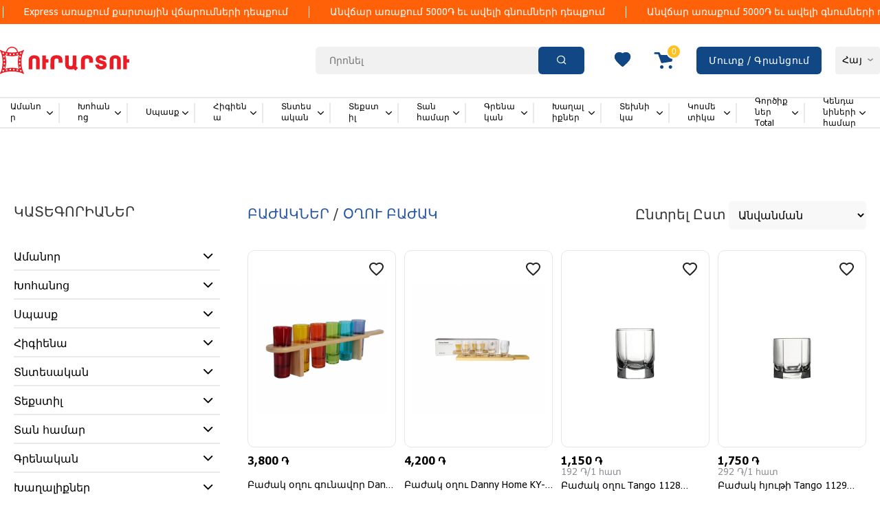

--- FILE ---
content_type: text/html; charset=UTF-8
request_url: https://urartuonline.am/category/vodka-glass/265/352/
body_size: 70935
content:
 
<!doctype html>
<html lang="en">
<head>
    <meta charset="UTF-8">
    <meta name="viewport"
          content="width=device-width, user-scalable=no, initial-scale=1.0, maximum-scale=1.0, minimum-scale=1.0">
    <meta http-equiv="X-UA-Compatible" content="ie=edge">
    <title>Urartu Online</title>
    <link rel="stylesheet" href="//urartuonline.am/styles/styles.css?vv=1769543804"/>
		<script src="https://api-maps.yandex.ru/2.1/?apikey=db733fa5-0597-4574-90cf-9881496778d3&lang=en_US" type="text/javascript"></script>
	<link rel="apple-touch-icon" sizes="57x57" href="//urartuonline.am/img/apple-icon-57x57.png">
	<link rel="apple-touch-icon" sizes="60x60" href="//urartuonline.am/img/apple-icon-60x60.png">
	<link rel="apple-touch-icon" sizes="72x72" href="//urartuonline.am/img/apple-icon-72x72.png">
	<link rel="apple-touch-icon" sizes="76x76" href="//urartuonline.am/img/apple-icon-76x76.png">
	<link rel="apple-touch-icon" sizes="114x114" href="//urartuonline.am/img/apple-icon-114x114.png">
	<link rel="apple-touch-icon" sizes="120x120" href="//urartuonline.am/img/apple-icon-120x120.png">
	<link rel="apple-touch-icon" sizes="144x144" href="//urartuonline.am/img/apple-icon-144x144.png">
	<link rel="apple-touch-icon" sizes="152x152" href="//urartuonline.am/img/apple-icon-152x152.png">
	<link rel="apple-touch-icon" sizes="180x180" href="//urartuonline.am/img/apple-icon-180x180.png">
	<link rel="icon" type="image/png" sizes="192x192"  href="//urartuonline.am/img/android-icon-192x192.png">
	<link rel="icon" type="image/png" sizes="32x32" href="//urartuonline.am/img/favicon-32x32.png">
	<link rel="icon" type="image/png" sizes="96x96" href="//urartuonline.am/img/favicon-96x96.png">
	<link rel="icon" type="image/png" sizes="16x16" href="//urartuonline.am/img/favicon-16x16.png">
	<link rel="manifest" href="//urartuonline.am/img/manifest.json">
	<meta name="msapplication-TileColor" content="#ffffff">
	<meta name="msapplication-TileImage" content="//urartuonline.am/img/ms-icon-144x144.png">
	
	
				<meta property="og:title" content="Urartu Online" />
			<meta property="og:type" content="article"/>
			<meta property="fb:app_id" content="432468753880800"/>
			<meta property="og:url" content="https://urartuonline.am/category/vodka-glass/265/352/"/>
			<meta property="og:description" content="Urartu Online" />
			<meta property="og:image" content="https://urartuonline.am/assets/img/share.jpg" />
			<link rel="image_src" type="image/jpeg" href="https://urartuonline.am/assets/img/share.jpg" />
		<script src="//code.jivo.ru/widget/rCcWaU1hDD" async></script>
</head>
<!-- Google tag (gtag.js) -->
<script async src="https://www.googletagmanager.com/gtag/js?id=G-CHEQDM9EE0"></script>
<script>
  window.dataLayer = window.dataLayer || [];
  function gtag(){dataLayer.push(arguments);}
  gtag('js', new Date());

  gtag('config', 'G-CHEQDM9EE0');
</script>
<body>

 <header class="main-header">
    <div class="marquee-row">
        <div class="marquee-block marquee1">
            <ul class="marquee-item-list">
                <li>Անվճար առաքում 5000֏ եւ ավելի գնումների դեպքում</li>
                <li>Express առաքում քարտային վճարումների դեպքում</li>
                <li>Անվճար առաքում 5000֏ եւ ավելի գնումների դեպքում</li>
            </ul>
        </div>
    </div>
		
	
    <div class="header-body">
        <div class="container">
            <div class="header-brand-col">
                <a href="https://urartuonline.am/" class="header-logo">
                    <img src="//urartuonline.am/assets/images/logo.svg" alt=""/>
                </a>
            </div>
            <div class="header-right">
                <form action="https://urartuonline.am/search/" method="GET" class="search-form">
                    <input pattern=".{1,}" required id="searchData" name="searchData" autocomplete="off" value=""  type="search" placeholder="Որոնել"/>
                    <button type="submit"><i class="icon-search"></i></button>
                </form>
                <button class="mob-search-button" type="button"><i class="icon-search"></i></button>
                <div class="favorite-section">
                    <a id="favorite_cont"  class="header-fav-button" data-fav-count="0">
                        <img src="//urartuonline.am/assets/images/favorite.svg" alt=""/>
                    </a>
                </div>
                <div class="header-right-panel">
                    <!--                <ul class='header-contact-col'>-->
                    <!--                    <li class="header-contact-row">-->
                    <!--                        <a class="header-contact-phone" href="tel:37498560141"><i class="icon-phone"></i>+374 (98)-->
                    <!--                            560-141</a>-->
                    <!--                    </li>-->
                    <!--                    <li class="header-contact-row">-->
                    <!--                        <a class="header-contact-phone" href="tel:37491560141"><i class="icon-phone"></i>+374 (91)-->
                    <!--                            560-141</a>-->
                    <!--                    </li>-->
                    <!--                    <li class="header-contact-row">-->
                    <!--                        <time class="header-contact-time"><i class="icon-clock"></i>10:00 - 19:00</time>-->
                    <!--                    </li>-->
                    <!--                </ul>-->
                    <a id="orderListCountContHREF"  class="header-cart-button cart_anchor" data-basket-count="0">
                        <img src="//urartuonline.am/assets/images/basket.svg" alt=""/>
                        <span></span>
                    </a>
                </div>
                <div class="header-cap-right-panel">
                    <div class="header-cap-profile-block">
                                                    <a href="//urartuonline.am/login/" class="my-account-link">
                                <i class="icon-user"></i>
                                <span>Մուտք / Գրանցում</span>
                            </a>
                                                </div>
                </div>
                <div class="language-section">
                    <ul class="header-lang-block">
                                                        <li class="header-lang-el ">
                                    <a href="https://urartuonline.am/switch.php?lang=eng">
                                        <span>Eng</span>
                                    </a>
                                </li>
                                                                <li class="header-lang-el current">
                                    <a href="https://urartuonline.am/switch.php?lang=arm">
                                        <span>Հայ</span>
                                    </a>
                                </li>
                                                                <li class="header-lang-el ">
                                    <a href="https://urartuonline.am/switch.php?lang=rus">
                                        <span>Рус</span>
                                    </a>
                                </li>
                                                    </ul>
                    <div class="lang-layer" onclick="openLanguageSelect(event)"></div>
                </div>
                <button type="button" class="burger-button">
                    <img src="//urartuonline.am/assets/images/burger-menu.svg" alt=""/>
                </button>
            </div>
        </div>
    </div>
    <div class="main-navigation-wrapper">
        <nav class="main-navigation">
            <ul class='main-nav-list'>
				                <li class="main-nav-el">
				
                    <div  class="main-nav-label">
                        <a href="https://urartuonline.am/category/new-year/353/0/">Ամանոր </a>
						                        <button type="button"><i class='icon-chevron-right'></i></button>
						                    </div>
					                    <ul class="main-nav-sublist">
														<li class="main-nav-sublist-el">
									<div class="main-nav-label"><a href="https://urartuonline.am/category/christmas-tree-toys/353/178/">Տոնածառի խաղալիքներ</a></div>
								</li>
														<li class="main-nav-sublist-el">
									<div class="main-nav-label"><a href="https://urartuonline.am/category/christmas-tree-/353/182/">Տոնածառ </a></div>
								</li>
														<li class="main-nav-sublist-el">
									<div class="main-nav-label"><a href="https://urartuonline.am/category/christmas-decorations-/353/385/">Ամանորյա զարդարանք</a></div>
								</li>
														<li class="main-nav-sublist-el">
									<div class="main-nav-label"><a href="https://urartuonline.am/category/festive/353/386/">Տոնական</a></div>
								</li>
						                    </ul>
					
									
				</li>
				                <li class="main-nav-el">
				
                    <div  class="main-nav-label">
                        <a href="https://urartuonline.am/category/kitchen-utensils/142/0/">Խոհանոց</a>
						                        <button type="button"><i class='icon-chevron-right'></i></button>
						                    </div>
					                    <ul class="main-nav-sublist">
														<li class="main-nav-sublist-el">
									<div class="main-nav-label"><a href="https://urartuonline.am/category/boilers/142/277/">Կաթսաներ</a></div>
								</li>
														<li class="main-nav-sublist-el">
									<div class="main-nav-label"><a href="https://urartuonline.am/category/frying-pans/142/278/">Թավաներ</a></div>
								</li>
														<li class="main-nav-sublist-el">
									<div class="main-nav-label"><a href="https://urartuonline.am/category/refractory-containers/142/321/">Հրակայուն տարաներ</a></div>
								</li>
														<li class="main-nav-sublist-el">
									<div class="main-nav-label"><a href="https://urartuonline.am/category/knives-and-scissors/142/533/">Դանակներ և մկրատներ</a></div>
								</li>
														<li class="main-nav-sublist-el">
									<div class="main-nav-label"><a href="https://urartuonline.am/category/scoops/142/535/">Շերեփներ</a></div>
								</li>
														<li class="main-nav-sublist-el">
									<div class="main-nav-label">
										<a href="https://urartuonline.am/category/baking-accessories-/142/186/">Թխման պարագաներ </a>
										<button type="button"><i class='icon-chevron-right'></i></button>
									</div>
									<ul class="main-nav-sublist">
																						<li class="main-nav-sublist-el">
													<div class="main-nav-label"><a href="https://urartuonline.am/category/baking-mold-accessory-/186/315/">Ձևավորվման պարագա</a></div>
												</li>
																						<li class="main-nav-sublist-el">
													<div class="main-nav-label"><a href="https://urartuonline.am/category/tool/186/323/">Գործիք </a></div>
												</li>
																						<li class="main-nav-sublist-el">
													<div class="main-nav-label"><a href="https://urartuonline.am/category/form/186/379/">Ֆորմա </a></div>
												</li>
																			</ul>
								</li>		
									
																	<li class="main-nav-sublist-el">
									<div class="main-nav-label"><a href="https://urartuonline.am/category/kettles-and-infusers/142/185/">Թեյնիկներ և թրմիչներ </a></div>
								</li>
														<li class="main-nav-sublist-el">
									<div class="main-nav-label"><a href="https://urartuonline.am/category/coffee-makers/142/384/">Սրճեփներ </a></div>
								</li>
														<li class="main-nav-sublist-el">
									<div class="main-nav-label"><a href="https://urartuonline.am/category/bread-bowls-and-butter-bowls/142/279/">Հացամաններ և կարագամաններ </a></div>
								</li>
														<li class="main-nav-sublist-el">
									<div class="main-nav-label"><a href="https://urartuonline.am/category/food-and-spice-bottles/142/184/">Սննդի և համեմունքի տարաներ</a></div>
								</li>
														<li class="main-nav-sublist-el">
									<div class="main-nav-label"><a href="https://urartuonline.am/category/scrapers/142/537/">Քերիչներ</a></div>
								</li>
														<li class="main-nav-sublist-el">
									<div class="main-nav-label"><a href="https://urartuonline.am/category/boards/142/387/">Տախտակներ </a></div>
								</li>
														<li class="main-nav-sublist-el">
									<div class="main-nav-label"><a href="https://urartuonline.am/category/dish-dryers/142/388/">Սպասքի չորանոցներ </a></div>
								</li>
														<li class="main-nav-sublist-el">
									<div class="main-nav-label">
										<a href="https://urartuonline.am/category/plastic-accessories/142/187/">Պլաստմասե պարագաներ</a>
										<button type="button"><i class='icon-chevron-right'></i></button>
									</div>
									<ul class="main-nav-sublist">
																						<li class="main-nav-sublist-el">
													<div class="main-nav-label"><a href="https://urartuonline.am/category/lunch-box/187/389/">Լանչ բոքս</a></div>
												</li>
																						<li class="main-nav-sublist-el">
													<div class="main-nav-label"><a href="https://urartuonline.am/category/container/187/390/">Տարա</a></div>
												</li>
																						<li class="main-nav-sublist-el">
													<div class="main-nav-label"><a href="https://urartuonline.am/category/cup/187/391/">Բաժակ</a></div>
												</li>
																			</ul>
								</li>		
									
																	<li class="main-nav-sublist-el">
									<div class="main-nav-label"><a href="https://urartuonline.am/category/kitchen-accessories/142/188/">Խոհանոցային  պարագաներ</a></div>
								</li>
						                    </ul>
					
									
				</li>
				                <li class="main-nav-el">
				
                    <div  class="main-nav-label">
                        <a href="https://urartuonline.am/category/tableware/275/0/">Սպասք</a>
						                        <button type="button"><i class='icon-chevron-right'></i></button>
						                    </div>
					                    <ul class="main-nav-sublist">
														<li class="main-nav-sublist-el">
									<div class="main-nav-label">
										<a href="https://urartuonline.am/category/serving-dishes/275/270/">Մատուցման սպասք</a>
										<button type="button"><i class='icon-chevron-right'></i></button>
									</div>
									<ul class="main-nav-sublist">
																						<li class="main-nav-sublist-el">
													<div class="main-nav-label"><a href="https://urartuonline.am/category/plate/270/339/">Ափսե </a></div>
												</li>
																						<li class="main-nav-sublist-el">
													<div class="main-nav-label"><a href="https://urartuonline.am/category/salad-bowl/270/341/">Աղցանաման </a></div>
												</li>
																						<li class="main-nav-sublist-el">
													<div class="main-nav-label"><a href="https://urartuonline.am/category/sauce-bowl/270/342/">Սոուսի աման </a></div>
												</li>
																						<li class="main-nav-sublist-el">
													<div class="main-nav-label"><a href="https://urartuonline.am/category/ice-cream-bowls/270/343/">Պաղպաղակի աման</a></div>
												</li>
																						<li class="main-nav-sublist-el">
													<div class="main-nav-label"><a href="https://urartuonline.am/category/salt-and-pepper/270/344/">Աղաման,պղպեղի աման </a></div>
												</li>
																						<li class="main-nav-sublist-el">
													<div class="main-nav-label"><a href="https://urartuonline.am/category/cake-stand-/270/345/">Խմորեղենի ափսե </a></div>
												</li>
																						<li class="main-nav-sublist-el">
													<div class="main-nav-label"><a href="https://urartuonline.am/category/sugar-bowl/270/346/">Շաքարաման </a></div>
												</li>
																			</ul>
								</li>		
									
																	<li class="main-nav-sublist-el">
									<div class="main-nav-label">
										<a href="https://urartuonline.am/category/children_s-tableware/275/267/">Մանկական սպասք</a>
										<button type="button"><i class='icon-chevron-right'></i></button>
									</div>
									<ul class="main-nav-sublist">
																						<li class="main-nav-sublist-el">
													<div class="main-nav-label"><a href="https://urartuonline.am/category/Ապակյա-/267/365/">Ապակյա </a></div>
												</li>
																						<li class="main-nav-sublist-el">
													<div class="main-nav-label"><a href="https://urartuonline.am/category/Պլաստմասե/267/366/">Պլաստմասե</a></div>
												</li>
																			</ul>
								</li>		
									
																	<li class="main-nav-sublist-el">
									<div class="main-nav-label">
										<a href="https://urartuonline.am/category/table-accessories/275/269/">Սեղանի պարագա </a>
										<button type="button"><i class='icon-chevron-right'></i></button>
									</div>
									<ul class="main-nav-sublist">
																						<li class="main-nav-sublist-el">
													<div class="main-nav-label"><a href="https://urartuonline.am/category/knife/269/358/">Դանակ </a></div>
												</li>
																						<li class="main-nav-sublist-el">
													<div class="main-nav-label"><a href="https://urartuonline.am/category/fork/269/359/">Պատառաքաղ </a></div>
												</li>
																						<li class="main-nav-sublist-el">
													<div class="main-nav-label"><a href="https://urartuonline.am/category/spoon/269/360/">Գդալ </a></div>
												</li>
																						<li class="main-nav-sublist-el">
													<div class="main-nav-label"><a href="https://urartuonline.am/category/collection/269/362/">Հավաքածու </a></div>
												</li>
																			</ul>
								</li>		
									
																	<li class="main-nav-sublist-el">
									<div class="main-nav-label"><a href="https://urartuonline.am/category/platter/275/361/">Մատուցարաններ</a></div>
								</li>
														<li class="main-nav-sublist-el">
									<div class="main-nav-label">
										<a href="https://urartuonline.am/category/cups/275/265/">Բաժակներ </a>
										<button type="button"><i class='icon-chevron-right'></i></button>
									</div>
									<ul class="main-nav-sublist">
																						<li class="main-nav-sublist-el">
													<div class="main-nav-label"><a href="https://urartuonline.am/category/juice-glass/265/347/">Հյութի բաժակ </a></div>
												</li>
																						<li class="main-nav-sublist-el">
													<div class="main-nav-label"><a href="https://urartuonline.am/category/wine-glass/265/348/">Գինու բաժակ </a></div>
												</li>
																						<li class="main-nav-sublist-el">
													<div class="main-nav-label"><a href="https://urartuonline.am/category/champagne-glass/265/349/">Շամպայնի բաժակ </a></div>
												</li>
																						<li class="main-nav-sublist-el">
													<div class="main-nav-label"><a href="https://urartuonline.am/category/beer-glass/265/350/">Գարեջրի բաժակ </a></div>
												</li>
																						<li class="main-nav-sublist-el">
													<div class="main-nav-label"><a href="https://urartuonline.am/category/whiskey-glass/265/351/">Վիսկիի բաժակ </a></div>
												</li>
																						<li class="main-nav-sublist-el">
													<div class="main-nav-label"><a href="https://urartuonline.am/category/vodka-glass/265/352/">Օղու բաժակ </a></div>
												</li>
																						<li class="main-nav-sublist-el">
													<div class="main-nav-label"><a href="https://urartuonline.am/category/liquor-glass/265/356/">Լիկյորի բաժակ </a></div>
												</li>
																						<li class="main-nav-sublist-el">
													<div class="main-nav-label"><a href="https://urartuonline.am/category/cocktail-glass/265/357/">Կոկտեյլի բաժակ</a></div>
												</li>
																			</ul>
								</li>		
									
																	<li class="main-nav-sublist-el">
									<div class="main-nav-label"><a href="https://urartuonline.am/category/coffee-cup/275/364/">Սուրճի բաժակներ</a></div>
								</li>
														<li class="main-nav-sublist-el">
									<div class="main-nav-label"><a href="https://urartuonline.am/category/tea--cup/275/196/">Թեյի բաժակներ</a></div>
								</li>
														<li class="main-nav-sublist-el">
									<div class="main-nav-label"><a href="https://urartuonline.am/category/thermos/275/368/">Թերմոս</a></div>
								</li>
														<li class="main-nav-sublist-el">
									<div class="main-nav-label"><a href="https://urartuonline.am/category/jug-/275/355/">Ջրամաններ </a></div>
								</li>
														<li class="main-nav-sublist-el">
									<div class="main-nav-label"><a href="https://urartuonline.am/category/bottle/275/354/">Շիշ</a></div>
								</li>
														<li class="main-nav-sublist-el">
									<div class="main-nav-label"><a href="https://urartuonline.am/category/fruit-bowl/275/363/">Մրգաման </a></div>
								</li>
														<li class="main-nav-sublist-el">
									<div class="main-nav-label"><a href="https://urartuonline.am/category/vase/275/268/">Ծաղկամաններ</a></div>
								</li>
														<li class="main-nav-sublist-el">
									<div class="main-nav-label"><a href="https://urartuonline.am/category/ashtrays/275/367/">Մոխրամաններ </a></div>
								</li>
														<li class="main-nav-sublist-el">
									<div class="main-nav-label"><a href="https://urartuonline.am/category/disposable-tableware/275/200/">Մեկանգամյա օգտագործման սպասք</a></div>
								</li>
														<li class="main-nav-sublist-el">
									<div class="main-nav-label"><a href="https://urartuonline.am/category/placemats/275/369/">Սպասքի  տակդիրներ</a></div>
								</li>
						                    </ul>
					
									
				</li>
				                <li class="main-nav-el">
				
                    <div  class="main-nav-label">
                        <a href="https://urartuonline.am/category/hygiene-supplies/147/0/">Հիգիենա</a>
						                        <button type="button"><i class='icon-chevron-right'></i></button>
						                    </div>
					                    <ul class="main-nav-sublist">
														<li class="main-nav-sublist-el">
									<div class="main-nav-label">
										<a href="https://urartuonline.am/category/shaving-accessories/147/140/">Սափրվելու միջոցներ</a>
										<button type="button"><i class='icon-chevron-right'></i></button>
									</div>
									<ul class="main-nav-sublist">
																						<li class="main-nav-sublist-el">
													<div class="main-nav-label"><a href="https://urartuonline.am/category/balsams,-lotions/140/246/">Բալզամներ, լոսյոններ </a></div>
												</li>
																						<li class="main-nav-sublist-el">
													<div class="main-nav-label"><a href="https://urartuonline.am/category/foams,-creams,-gels/140/261/">Փրփուրներ, կրեմներ, գելեր </a></div>
												</li>
																			</ul>
								</li>		
									
																	<li class="main-nav-sublist-el">
									<div class="main-nav-label">
										<a href="https://urartuonline.am/category/hair-care-products/147/199/">Մազերի խնամքի պարագաներ</a>
										<button type="button"><i class='icon-chevron-right'></i></button>
									</div>
									<ul class="main-nav-sublist">
																						<li class="main-nav-sublist-el">
													<div class="main-nav-label"><a href="https://urartuonline.am/category/shampoo-,-softening-agents/199/198/">Շամպուններ, փափկեցնող միջոցներ</a></div>
												</li>
																						<li class="main-nav-sublist-el">
													<div class="main-nav-label"><a href="https://urartuonline.am/category/hairbrush-and-hairpins/199/322/">Սանրեր և մազակալներ</a></div>
												</li>
																			</ul>
								</li>		
									
																	<li class="main-nav-sublist-el">
									<div class="main-nav-label">
										<a href="https://urartuonline.am/category/intimate-hygiene/147/236/">Ինտիմ հիգիենա</a>
										<button type="button"><i class='icon-chevron-right'></i></button>
									</div>
									<ul class="main-nav-sublist">
																						<li class="main-nav-sublist-el">
													<div class="main-nav-label"><a href="https://urartuonline.am/category/gel-and-wipes/236/235/">Գելեր և անձեռոցիկներ</a></div>
												</li>
																						<li class="main-nav-sublist-el">
													<div class="main-nav-label"><a href="https://urartuonline.am/category/seals-and-inserts/236/237/">Միջադիրներ, ներդիրներ</a></div>
												</li>
																			</ul>
								</li>		
									
																	<li class="main-nav-sublist-el">
									<div class="main-nav-label">
										<a href="https://urartuonline.am/category/body-care-product/147/238/">Լոգանքի պարագաներ</a>
										<button type="button"><i class='icon-chevron-right'></i></button>
									</div>
									<ul class="main-nav-sublist">
																						<li class="main-nav-sublist-el">
													<div class="main-nav-label"><a href="https://urartuonline.am/category/gels,-creams,-lotions/238/139/">Գելեր, կրեմներ, լոսյոններ</a></div>
												</li>
																						<li class="main-nav-sublist-el">
													<div class="main-nav-label"><a href="https://urartuonline.am/category/sponges,-washcloths/238/325/">Սպունգեր, քիսաներ</a></div>
												</li>
																			</ul>
								</li>		
									
																	<li class="main-nav-sublist-el">
									<div class="main-nav-label">
										<a href="https://urartuonline.am/category/antiperspirants/147/239/">Հակաքրտինքային միջոցներ</a>
										<button type="button"><i class='icon-chevron-right'></i></button>
									</div>
									<ul class="main-nav-sublist">
																						<li class="main-nav-sublist-el">
													<div class="main-nav-label"><a href="https://urartuonline.am/category/for-women/239/240/">Կանանց համար</a></div>
												</li>
																						<li class="main-nav-sublist-el">
													<div class="main-nav-label"><a href="https://urartuonline.am/category/for-men/239/241/">Տղամարդկանց համար</a></div>
												</li>
																			</ul>
								</li>		
									
																	<li class="main-nav-sublist-el">
									<div class="main-nav-label">
										<a href="https://urartuonline.am/category/oral-cavity-care/147/248/">Բերանի խոռոչի խնամք</a>
										<button type="button"><i class='icon-chevron-right'></i></button>
									</div>
									<ul class="main-nav-sublist">
																						<li class="main-nav-sublist-el">
													<div class="main-nav-label"><a href="https://urartuonline.am/category/tooth-brushes/248/243/">Ատամի խոզանակներ</a></div>
												</li>
																						<li class="main-nav-sublist-el">
													<div class="main-nav-label"><a href="https://urartuonline.am/category/toothpaste/248/244/">Ատամի մածուկներ</a></div>
												</li>
																						<li class="main-nav-sublist-el">
													<div class="main-nav-label"><a href="https://urartuonline.am/category/tooth-picks,-threads/248/245/">Ատամի չոփեր, թելեր</a></div>
												</li>
																						<li class="main-nav-sublist-el">
													<div class="main-nav-label"><a href="https://urartuonline.am/category/mouth-rinse-fluids/248/249/">Բերանի Խոռոչի ողողման հեղուկներ</a></div>
												</li>
																			</ul>
								</li>		
									
																	<li class="main-nav-sublist-el">
									<div class="main-nav-label"><a href="https://urartuonline.am/category/face-care/147/251/">Դեմքի խնամք</a></div>
								</li>
														<li class="main-nav-sublist-el">
									<div class="main-nav-label">
										<a href="https://urartuonline.am/category/hand-and-foot-care/147/252/">Ձեռքերի և ոտքերի խնամք</a>
										<button type="button"><i class='icon-chevron-right'></i></button>
									</div>
									<ul class="main-nav-sublist">
																						<li class="main-nav-sublist-el">
													<div class="main-nav-label"><a href="https://urartuonline.am/category/hand-care/252/253/">Ձեռքերի խնամք</a></div>
												</li>
																						<li class="main-nav-sublist-el">
													<div class="main-nav-label"><a href="https://urartuonline.am/category/feet-care/252/264/">Ոտքերի խնամք</a></div>
												</li>
																			</ul>
								</li>		
									
																	<li class="main-nav-sublist-el">
									<div class="main-nav-label">
										<a href="https://urartuonline.am/category/baby-hygiene/147/256/">Մանկական հիգիենա</a>
										<button type="button"><i class='icon-chevron-right'></i></button>
									</div>
									<ul class="main-nav-sublist">
																						<li class="main-nav-sublist-el">
													<div class="main-nav-label"><a href="https://urartuonline.am/category/bath-and-body-care-products/256/255/">Լոգանքի և մարմնի խնամքի միջոցներ</a></div>
												</li>
																						<li class="main-nav-sublist-el">
													<div class="main-nav-label"><a href="https://urartuonline.am/category/baby-soaps/256/257/">Մանկական օճառներ</a></div>
												</li>
																						<li class="main-nav-sublist-el">
													<div class="main-nav-label"><a href="https://urartuonline.am/category/nappies-and-napkins/256/262/">Տակդիրներ և անձեռոցիկներ</a></div>
												</li>
																			</ul>
								</li>		
									
																	<li class="main-nav-sublist-el">
									<div class="main-nav-label">
										<a href="https://urartuonline.am/category/body-care/147/259/">Մարմնի խնամք</a>
										<button type="button"><i class='icon-chevron-right'></i></button>
									</div>
									<ul class="main-nav-sublist">
																						<li class="main-nav-sublist-el">
													<div class="main-nav-label"><a href="https://urartuonline.am/category/sun-protection/259/242/">Արևապաշտպան միջոցներ</a></div>
												</li>
																						<li class="main-nav-sublist-el">
													<div class="main-nav-label"><a href="https://urartuonline.am/category/body-cream/259/258/">Մարմնի կրեմներ</a></div>
												</li>
																						<li class="main-nav-sublist-el">
													<div class="main-nav-label"><a href="https://urartuonline.am/category/epilating-accessories/259/260/">Մազահեռացման պարագաներ</a></div>
												</li>
																			</ul>
								</li>		
									
																	<li class="main-nav-sublist-el">
									<div class="main-nav-label">
										<a href="https://urartuonline.am/category/soaps/147/293/">Օճառներ</a>
										<button type="button"><i class='icon-chevron-right'></i></button>
									</div>
									<ul class="main-nav-sublist">
																						<li class="main-nav-sublist-el">
													<div class="main-nav-label"><a href="https://urartuonline.am/category/classical-soaps/293/294/">Դասական օճառներ</a></div>
												</li>
																						<li class="main-nav-sublist-el">
													<div class="main-nav-label"><a href="https://urartuonline.am/category/liquid-soaps/293/295/">Հեղուկ օճառներ</a></div>
												</li>
																			</ul>
								</li>		
									
									                    </ul>
					
									
				</li>
				                <li class="main-nav-el">
				
                    <div  class="main-nav-label">
                        <a href="https://urartuonline.am/category/household-goods
/149/0/">Տնտեսական</a>
						                        <button type="button"><i class='icon-chevron-right'></i></button>
						                    </div>
					                    <ul class="main-nav-sublist">
														<li class="main-nav-sublist-el">
									<div class="main-nav-label">
										<a href="https://urartuonline.am/category/work-materials/149/164/">Աշխատանքային պարագաններ</a>
										<button type="button"><i class='icon-chevron-right'></i></button>
									</div>
									<ul class="main-nav-sublist">
																						<li class="main-nav-sublist-el">
													<div class="main-nav-label"><a href="https://urartuonline.am/category/sponge/164/394/">Սպունգ </a></div>
												</li>
																						<li class="main-nav-sublist-el">
													<div class="main-nav-label"><a href="https://urartuonline.am/category/cloth/164/395/">Կտոր</a></div>
												</li>
																						<li class="main-nav-sublist-el">
													<div class="main-nav-label"><a href="https://urartuonline.am/category/gloves/164/396/">Ձեռնոցներ </a></div>
												</li>
																			</ul>
								</li>		
									
																	<li class="main-nav-sublist-el">
									<div class="main-nav-label">
										<a href="https://urartuonline.am/category/detergents/149/165/">Լվացող միջոցներ</a>
										<button type="button"><i class='icon-chevron-right'></i></button>
									</div>
									<ul class="main-nav-sublist">
																						<li class="main-nav-sublist-el">
													<div class="main-nav-label"><a href="https://urartuonline.am/category/washing-liquids/165/160/">Լվացքի հեղուկներ</a></div>
												</li>
																						<li class="main-nav-sublist-el">
													<div class="main-nav-label"><a href="https://urartuonline.am/category/softeners/165/161/">Փափկեցնող նյութեր</a></div>
												</li>
																						<li class="main-nav-sublist-el">
													<div class="main-nav-label"><a href="https://urartuonline.am/category/dishwashing-detergents/165/162/">Սպասք լվանալու միջոցներ</a></div>
												</li>
																						<li class="main-nav-sublist-el">
													<div class="main-nav-label"><a href="https://urartuonline.am/category/bleach,-stain-remover/165/163/">Սպիտակեցնող, լաքահանող նյութեր</a></div>
												</li>
																						<li class="main-nav-sublist-el">
													<div class="main-nav-label"><a href="https://urartuonline.am/category/washing-powder/165/166/">Լվացքի փոշիներ </a></div>
												</li>
																			</ul>
								</li>		
									
																	<li class="main-nav-sublist-el">
									<div class="main-nav-label">
										<a href="https://urartuonline.am/category/paper-products/149/168/">Թղթյա արտադրանք</a>
										<button type="button"><i class='icon-chevron-right'></i></button>
									</div>
									<ul class="main-nav-sublist">
																						<li class="main-nav-sublist-el">
													<div class="main-nav-label"><a href="https://urartuonline.am/category/wet-wipes/168/167/">Խոնավ անձեռոցիկներ</a></div>
												</li>
																						<li class="main-nav-sublist-el">
													<div class="main-nav-label"><a href="https://urartuonline.am/category/paper-towels-&-napkins/168/169/">Թղթյա սրբիչներ և անձեռոցիկներ</a></div>
												</li>
																						<li class="main-nav-sublist-el">
													<div class="main-nav-label"><a href="https://urartuonline.am/category/toilet-paper/168/170/">Զուգարանի թուղթ</a></div>
												</li>
																			</ul>
								</li>		
									
																	<li class="main-nav-sublist-el">
									<div class="main-nav-label">
										<a href="https://urartuonline.am/category/cleaning-products/149/175/">Մաքրող միջոցներ</a>
										<button type="button"><i class='icon-chevron-right'></i></button>
									</div>
									<ul class="main-nav-sublist">
																						<li class="main-nav-sublist-el">
													<div class="main-nav-label"><a href="https://urartuonline.am/category/for-furniture/175/155/">Կահույքի համար</a></div>
												</li>
																						<li class="main-nav-sublist-el">
													<div class="main-nav-label"><a href="https://urartuonline.am/category/for-glass/175/171/">Ապակու համար</a></div>
												</li>
																						<li class="main-nav-sublist-el">
													<div class="main-nav-label"><a href="https://urartuonline.am/category/for-carpets/175/172/">Գորգերի համար</a></div>
												</li>
																						<li class="main-nav-sublist-el">
													<div class="main-nav-label"><a href="https://urartuonline.am/category/for-floor/175/173/">Հատակի համար</a></div>
												</li>
																						<li class="main-nav-sublist-el">
													<div class="main-nav-label"><a href="https://urartuonline.am/category/for-sanitary-ware/175/174/">Սանհանգույցի համար</a></div>
												</li>
																			</ul>
								</li>		
									
																	<li class="main-nav-sublist-el">
									<div class="main-nav-label">
										<a href="https://urartuonline.am/category/packaging-materials-/149/177/">Փաթեթավորման նյութեր</a>
										<button type="button"><i class='icon-chevron-right'></i></button>
									</div>
									<ul class="main-nav-sublist">
																						<li class="main-nav-sublist-el">
													<div class="main-nav-label"><a href="https://urartuonline.am/category/garbage-bags/177/272/">Աղբի տոպրակներ</a></div>
												</li>
																						<li class="main-nav-sublist-el">
													<div class="main-nav-label"><a href="https://urartuonline.am/category/baking-paper/177/392/">Սննդի թաղանթ</a></div>
												</li>
																						<li class="main-nav-sublist-el">
													<div class="main-nav-label"><a href="https://urartuonline.am/category/foil/177/393/">Փայլաթիթեղ</a></div>
												</li>
																			</ul>
								</li>		
									
																	<li class="main-nav-sublist-el">
									<div class="main-nav-label">
										<a href="https://urartuonline.am/category/cotton-products/149/247/">Բամբակյա արտադրանք</a>
										<button type="button"><i class='icon-chevron-right'></i></button>
									</div>
									<ul class="main-nav-sublist">
																						<li class="main-nav-sublist-el">
													<div class="main-nav-label"><a href="https://urartuonline.am/category/cotton/247/398/">Բամբակ </a></div>
												</li>
																						<li class="main-nav-sublist-el">
													<div class="main-nav-label"><a href="https://urartuonline.am/category/stick/247/399/">Փայտիկ</a></div>
												</li>
																						<li class="main-nav-sublist-el">
													<div class="main-nav-label"><a href="https://urartuonline.am/category/cotton-pads/247/400/">Բարձիկ</a></div>
												</li>
																			</ul>
								</li>		
									
																	<li class="main-nav-sublist-el">
									<div class="main-nav-label"><a href="https://urartuonline.am/category/aerosols/149/397/">Աէրոզոլներ</a></div>
								</li>
						                    </ul>
					
									
				</li>
				                <li class="main-nav-el">
				
                    <div  class="main-nav-label">
                        <a href="https://urartuonline.am/category/galanterea/276/0/">Տեքստիլ</a>
						                        <button type="button"><i class='icon-chevron-right'></i></button>
						                    </div>
					                    <ul class="main-nav-sublist">
														<li class="main-nav-sublist-el">
									<div class="main-nav-label"><a href="https://urartuonline.am/category/suitcases-and-bags-/276/141/">Ճամպրուկներ, պայուսակներ, դրամապանակներ</a></div>
								</li>
														<li class="main-nav-sublist-el">
									<div class="main-nav-label"><a href="https://urartuonline.am/category/bedding-accessories-&-blankets/276/143/">Անկողնային պարագաներ և ծածկոցներ</a></div>
								</li>
														<li class="main-nav-sublist-el">
									<div class="main-nav-label"><a href="https://urartuonline.am/category/clothing/276/287/">Հագուստ</a></div>
								</li>
														<li class="main-nav-sublist-el">
									<div class="main-nav-label"><a href="https://urartuonline.am/category/umbrellas/276/291/">Անձրևանոցներ </a></div>
								</li>
														<li class="main-nav-sublist-el">
									<div class="main-nav-label"><a href="https://urartuonline.am/category/towels-/276/292/">Սրբիչներ</a></div>
								</li>
														<li class="main-nav-sublist-el">
									<div class="main-nav-label">
										<a href="https://urartuonline.am/category/slippers/276/310/">Հողաթափեր</a>
										<button type="button"><i class='icon-chevron-right'></i></button>
									</div>
									<ul class="main-nav-sublist">
																						<li class="main-nav-sublist-el">
													<div class="main-nav-label"><a href="https://urartuonline.am/category/women_s-slippers/310/311/">Կանացի հողաթափեր</a></div>
												</li>
																						<li class="main-nav-sublist-el">
													<div class="main-nav-label"><a href="https://urartuonline.am/category/children_s-slippers/310/312/">Մանկական հողաթափեր</a></div>
												</li>
																						<li class="main-nav-sublist-el">
													<div class="main-nav-label"><a href="https://urartuonline.am/category/men_s-slippers/310/313/">Տղամարդու հողաթափեր</a></div>
												</li>
																			</ul>
								</li>		
									
																	<li class="main-nav-sublist-el">
									<div class="main-nav-label"><a href="https://urartuonline.am/category/neck-pillows,-travel-pillows/276/767/">Պարանոցի բարձեր, ճամփորդական բարձեր</a></div>
								</li>
														<li class="main-nav-sublist-el">
									<div class="main-nav-label"><a href="https://urartuonline.am/category/tablecloths/276/329/">Սփռոցներ</a></div>
								</li>
														<li class="main-nav-sublist-el">
									<div class="main-nav-label"><a href="https://urartuonline.am/category/apron/276/333/">Գոգնոցներ</a></div>
								</li>
														<li class="main-nav-sublist-el">
									<div class="main-nav-label"><a href="https://urartuonline.am/category/hats/276/335/">Գլխարկներ, ձմեռային ականջակալներ, շարֆեր</a></div>
								</li>
						                    </ul>
					
									
				</li>
				                <li class="main-nav-el">
				
                    <div  class="main-nav-label">
                        <a href="https://urartuonline.am/category/home-accessories/371/0/">Տան համար</a>
						                        <button type="button"><i class='icon-chevron-right'></i></button>
						                    </div>
					                    <ul class="main-nav-sublist">
														<li class="main-nav-sublist-el">
									<div class="main-nav-label"><a href="https://urartuonline.am/category/goods-for-home/371/157/">Պարագաներ տան համար</a></div>
								</li>
														<li class="main-nav-sublist-el">
									<div class="main-nav-label">
										<a href="https://urartuonline.am/category/bathroom-and-toilet-utensils/371/158/">Լոգարանի և զուգարանի պարագաներ</a>
										<button type="button"><i class='icon-chevron-right'></i></button>
									</div>
									<ul class="main-nav-sublist">
																						<li class="main-nav-sublist-el">
													<div class="main-nav-label"><a href="https://urartuonline.am/category/bath-set/158/374/">Բաղնիքի հավաքածու </a></div>
												</li>
																						<li class="main-nav-sublist-el">
													<div class="main-nav-label"><a href="https://urartuonline.am/category/curtain/158/375/">Վարագույր </a></div>
												</li>
																						<li class="main-nav-sublist-el">
													<div class="main-nav-label"><a href="https://urartuonline.am/category/container-and-basket/158/376/">Տարա և զամբյուղ </a></div>
												</li>
																						<li class="main-nav-sublist-el">
													<div class="main-nav-label"><a href="https://urartuonline.am/category/toilet-brush/158/377/">Խոզանակ </a></div>
												</li>
																						<li class="main-nav-sublist-el">
													<div class="main-nav-label"><a href="https://urartuonline.am/category/soap-dish/158/378/">Օճառաման </a></div>
												</li>
																						<li class="main-nav-sublist-el">
													<div class="main-nav-label"><a href="https://urartuonline.am/category/for-children/158/380/">Երեխաների համար </a></div>
												</li>
																			</ul>
								</li>		
									
																	<li class="main-nav-sublist-el">
									<div class="main-nav-label">
										<a href="https://urartuonline.am/category/household-goods/371/159/">Կենցաղային ապրանքներ</a>
										<button type="button"><i class='icon-chevron-right'></i></button>
									</div>
									<ul class="main-nav-sublist">
																						<li class="main-nav-sublist-el">
													<div class="main-nav-label"><a href="https://urartuonline.am/category/vacuum-bag/159/768/">Վակումային տոպրակ</a></div>
												</li>
																						<li class="main-nav-sublist-el">
													<div class="main-nav-label"><a href="https://urartuonline.am/category/land-and-vases/159/156/">Հող և ծաղկամաններ</a></div>
												</li>
																						<li class="main-nav-sublist-el">
													<div class="main-nav-label"><a href="https://urartuonline.am/category/ironing-tables/159/176/">Արդուկի սեղաններ</a></div>
												</li>
																						<li class="main-nav-sublist-el">
													<div class="main-nav-label"><a href="https://urartuonline.am/category/cloth-boxes/159/324/">Կտորե տուփեր</a></div>
												</li>
																						<li class="main-nav-sublist-el">
													<div class="main-nav-label"><a href="https://urartuonline.am/category/clothes-dryer-/159/330/">Հագուստի չորանոց</a></div>
												</li>
																						<li class="main-nav-sublist-el">
													<div class="main-nav-label"><a href="https://urartuonline.am/category/stairs/159/331/">Աստիճաններ</a></div>
												</li>
																						<li class="main-nav-sublist-el">
													<div class="main-nav-label"><a href="https://urartuonline.am/category/carpets/159/332/">Գորգեր</a></div>
												</li>
																						<li class="main-nav-sublist-el">
													<div class="main-nav-label"><a href="https://urartuonline.am/category/baskets/159/334/">Զամբյուղներ</a></div>
												</li>
																						<li class="main-nav-sublist-el">
													<div class="main-nav-label"><a href="https://urartuonline.am/category/hangers/159/336/">Կախիչներ , հագուստի պատյաներ</a></div>
												</li>
																						<li class="main-nav-sublist-el">
													<div class="main-nav-label"><a href="https://urartuonline.am/category/table-and-chair-/159/370/">Սեղան և աթոռ</a></div>
												</li>
																						<li class="main-nav-sublist-el">
													<div class="main-nav-label"><a href="https://urartuonline.am/category/bucket-and-trash-can/159/372/">Դույլ և աղբաման </a></div>
												</li>
																						<li class="main-nav-sublist-el">
													<div class="main-nav-label"><a href="https://urartuonline.am/category/closet/159/373/">Պահարան </a></div>
												</li>
																			</ul>
								</li>		
									
																	<li class="main-nav-sublist-el">
									<div class="main-nav-label"><a href="https://urartuonline.am/category/tools/371/326/">Աշխատանքային գործիքներ</a></div>
								</li>
														<li class="main-nav-sublist-el">
									<div class="main-nav-label">
										<a href="https://urartuonline.am/category/floor-cleaning-supplies/371/381/">Հատակ մաքրելու պարագաներ </a>
										<button type="button"><i class='icon-chevron-right'></i></button>
									</div>
									<ul class="main-nav-sublist">
																						<li class="main-nav-sublist-el">
													<div class="main-nav-label"><a href="https://urartuonline.am/category/broom-and-dustpan-/381/382/">Գոգաթի և խոզանակ </a></div>
												</li>
																						<li class="main-nav-sublist-el">
													<div class="main-nav-label"><a href="https://urartuonline.am/category/for-the-floor/381/383/">Հատակի համար </a></div>
												</li>
																			</ul>
								</li>		
									
									                    </ul>
					
									
				</li>
				                <li class="main-nav-el">
				
                    <div  class="main-nav-label">
                        <a href="https://urartuonline.am/category/stationery-accessories/150/0/">Գրենական</a>
						                        <button type="button"><i class='icon-chevron-right'></i></button>
						                    </div>
					                    <ul class="main-nav-sublist">
														<li class="main-nav-sublist-el">
									<div class="main-nav-label"><a href="https://urartuonline.am/category/stationery/150/138/">Գրենական պիտույքներ</a></div>
								</li>
														<li class="main-nav-sublist-el">
									<div class="main-nav-label"><a href="https://urartuonline.am/category/office-supplies/150/153/">Գրասենյակային պարագաներ</a></div>
								</li>
														<li class="main-nav-sublist-el">
									<div class="main-nav-label"><a href="https://urartuonline.am/category/books/150/286/">Գրքեր</a></div>
								</li>
														<li class="main-nav-sublist-el">
									<div class="main-nav-label"><a href="https://urartuonline.am/category/school-bags/150/306/">Դպրոցական պայուսակներ</a></div>
								</li>
						                    </ul>
					
									
				</li>
				                <li class="main-nav-el">
				
                    <div  class="main-nav-label">
                        <a href="https://urartuonline.am/category/toys-and-gifts/148/0/">Խաղալիքներ </a>
						                        <button type="button"><i class='icon-chevron-right'></i></button>
						                    </div>
					                    <ul class="main-nav-sublist">
														<li class="main-nav-sublist-el">
									<div class="main-nav-label"><a href="https://urartuonline.am/category/decorative-candles/148/280/">Դեկորատիվ մոմեր</a></div>
								</li>
														<li class="main-nav-sublist-el">
									<div class="main-nav-label">
										<a href="https://urartuonline.am/category/toys/148/281/">Խաղալիքներ</a>
										<button type="button"><i class='icon-chevron-right'></i></button>
									</div>
									<ul class="main-nav-sublist">
																						<li class="main-nav-sublist-el">
													<div class="main-nav-label"><a href="https://urartuonline.am/category/for-girls/281/297/">Աղջիկների համար</a></div>
												</li>
																						<li class="main-nav-sublist-el">
													<div class="main-nav-label"><a href="https://urartuonline.am/category/for-boys/281/298/">Տղաների համար</a></div>
												</li>
																						<li class="main-nav-sublist-el">
													<div class="main-nav-label"><a href="https://urartuonline.am/category/for-younger-children/281/299/">Ամենափոքրիկների համար</a></div>
												</li>
																						<li class="main-nav-sublist-el">
													<div class="main-nav-label"><a href="https://urartuonline.am/category/musical-toys/281/300/">Երաժշտական խաղալիքներ</a></div>
												</li>
																						<li class="main-nav-sublist-el">
													<div class="main-nav-label"><a href="https://urartuonline.am/category/developing-and-logical-toys/281/301/">Զարգացնող և տրամաբանական </a></div>
												</li>
																			</ul>
								</li>		
									
																	<li class="main-nav-sublist-el">
									<div class="main-nav-label"><a href="https://urartuonline.am/category/souvenirs/148/282/">Հուշանվերներ</a></div>
								</li>
														<li class="main-nav-sublist-el">
									<div class="main-nav-label"><a href="https://urartuonline.am/category/boxes/148/283/">Տուփեր</a></div>
								</li>
														<li class="main-nav-sublist-el">
									<div class="main-nav-label"><a href="https://urartuonline.am/category/holiday-accessories/148/284/">Տոնական աքսեսուարներ</a></div>
								</li>
						                    </ul>
					
									
				</li>
				                <li class="main-nav-el">
				
                    <div  class="main-nav-label">
                        <a href="https://urartuonline.am/category/electronics/273/0/">Տեխնիկա</a>
						                        <button type="button"><i class='icon-chevron-right'></i></button>
						                    </div>
					                    <ul class="main-nav-sublist">
														<li class="main-nav-sublist-el">
									<div class="main-nav-label"><a href="https://urartuonline.am/category/shaving-devices/273/137/">Սափրող սարքեր</a></div>
								</li>
														<li class="main-nav-sublist-el">
									<div class="main-nav-label"><a href="https://urartuonline.am/category/household-appliances/273/145/">Կենցաղային տեխնիկա</a></div>
								</li>
														<li class="main-nav-sublist-el">
									<div class="main-nav-label"><a href="https://urartuonline.am/category/kitchen-appliances/273/191/">Խոհանոցային տեխնիկա</a></div>
								</li>
														<li class="main-nav-sublist-el">
									<div class="main-nav-label"><a href="https://urartuonline.am/category/electronic-scales/273/192/">Էլեկտրոնային կշեռքներ</a></div>
								</li>
														<li class="main-nav-sublist-el">
									<div class="main-nav-label"><a href="https://urartuonline.am/category/computer-and-audio-equipment/273/193/">Համակարգչային և աուդիո տեխնիկա</a></div>
								</li>
														<li class="main-nav-sublist-el">
									<div class="main-nav-label"><a href="https://urartuonline.am/category/technique-for-hairdressing/273/195/">Վարսահարդարման համար</a></div>
								</li>
														<li class="main-nav-sublist-el">
									<div class="main-nav-label"><a href="https://urartuonline.am/category/lamps-and-lanterns/273/197/">Լամպեր և լապտերներ</a></div>
								</li>
														<li class="main-nav-sublist-el">
									<div class="main-nav-label"><a href="https://urartuonline.am/category/phones/273/314/">Հեռախոսներ</a></div>
								</li>
						                    </ul>
					
									
				</li>
				                <li class="main-nav-el">
				
                    <div  class="main-nav-label">
                        <a href="https://urartuonline.am/category/cosmetics/274/0/">Կոսմետիկա</a>
						                        <button type="button"><i class='icon-chevron-right'></i></button>
						                    </div>
					                    <ul class="main-nav-sublist">
														<li class="main-nav-sublist-el">
									<div class="main-nav-label"><a href="https://urartuonline.am/category/for-face/274/229/">Դեմքի համար</a></div>
								</li>
														<li class="main-nav-sublist-el">
									<div class="main-nav-label"><a href="https://urartuonline.am/category/for-lips/274/230/">Շրթունքների համար</a></div>
								</li>
														<li class="main-nav-sublist-el">
									<div class="main-nav-label"><a href="https://urartuonline.am/category/for-eyes/274/231/">Աչքերի համար</a></div>
								</li>
														<li class="main-nav-sublist-el">
									<div class="main-nav-label"><a href="https://urartuonline.am/category/for-nails/274/232/">Եղունգների համար</a></div>
								</li>
														<li class="main-nav-sublist-el">
									<div class="main-nav-label">
										<a href="https://urartuonline.am/category/for-hair/274/233/">Վարսերի համար</a>
										<button type="button"><i class='icon-chevron-right'></i></button>
									</div>
									<ul class="main-nav-sublist">
																						<li class="main-nav-sublist-el">
													<div class="main-nav-label"><a href="https://urartuonline.am/category/mousse-and-lacqes/233/208/">Մուսեր և լաքեր</a></div>
												</li>
																						<li class="main-nav-sublist-el">
													<div class="main-nav-label"><a href="https://urartuonline.am/category/coloring-materials/233/209/">Երանգավորող նյութեր</a></div>
												</li>
																						<li class="main-nav-sublist-el">
													<div class="main-nav-label"><a href="https://urartuonline.am/category/paints-and-disinfectants/233/210/">Ներկեր և գունաթափման միջոցներ</a></div>
												</li>
																			</ul>
								</li>		
									
																	<li class="main-nav-sublist-el">
									<div class="main-nav-label"><a href="https://urartuonline.am/category/parfums/274/234/">Օծանելիք</a></div>
								</li>
														<li class="main-nav-sublist-el">
									<div class="main-nav-label"><a href="https://urartuonline.am/category/accessories/274/289/">Աքսեսուարներ</a></div>
								</li>
						                    </ul>
					
									
				</li>
				                <li class="main-nav-el">
				
                    <div  class="main-nav-label">
                        <a href="https://urartuonline.am/category/total/541/0/">Գործիքներ Total</a>
						                        <button type="button"><i class='icon-chevron-right'></i></button>
						                    </div>
					                    <ul class="main-nav-sublist">
														<li class="main-nav-sublist-el">
									<div class="main-nav-label">
										<a href="https://urartuonline.am/category/Էլեկտրական-գործիքներ/541/542/">Էլեկտրական գործիքներ</a>
										<button type="button"><i class='icon-chevron-right'></i></button>
									</div>
									<ul class="main-nav-sublist">
																						<li class="main-nav-sublist-el">
													<div class="main-nav-label"><a href="https://urartuonline.am/category/Սիլիկոնի-ատրճանակ-էլեկտրական/542/761/">Սիլիկոնի ատրճանակ էլեկտրական</a></div>
												</li>
																						<li class="main-nav-sublist-el">
													<div class="main-nav-label"><a href="https://urartuonline.am/category/Անկյունային-հղկող-մեքենաներ_Բալգարկաներ_/542/543/">Անկյունային հղկող մեքենաներ(Բալգարկաներ)</a></div>
												</li>
																						<li class="main-nav-sublist-el">
													<div class="main-nav-label"><a href="https://urartuonline.am/category/Գայլիկոնիչներ/542/544/">Գայլիկոնիչներ</a></div>
												</li>
																						<li class="main-nav-sublist-el">
													<div class="main-nav-label"><a href="https://urartuonline.am/category/Պտուտակադարձիչներ/542/545/">Պտուտակադարձիչներ</a></div>
												</li>
																						<li class="main-nav-sublist-el">
													<div class="main-nav-label"><a href="https://urartuonline.am/category/Մարտկոցներ-և-լիցքավորման-սարքեր/542/546/">Մարտկոցներ և լիցքավորման սարքեր</a></div>
												</li>
																						<li class="main-nav-sublist-el">
													<div class="main-nav-label"><a href="https://urartuonline.am/category/Եռակցման-ապարատներ/542/547/">Եռակցման ապարատներ</a></div>
												</li>
																						<li class="main-nav-sublist-el">
													<div class="main-nav-label"><a href="https://urartuonline.am/category/Էլ.-տելֆեր/542/548/">Էլ. տելֆեր</a></div>
												</li>
																						<li class="main-nav-sublist-el">
													<div class="main-nav-label"><a href="https://urartuonline.am/category/Գեներատորներ/542/549/">Գեներատորներ</a></div>
												</li>
																						<li class="main-nav-sublist-el">
													<div class="main-nav-label"><a href="https://urartuonline.am/category/Կոմպրեսորներ-և-աքսեսուարներ/542/550/">Կոմպրեսորներ և աքսեսուարներ</a></div>
												</li>
																						<li class="main-nav-sublist-el">
													<div class="main-nav-label"><a href="https://urartuonline.am/category/Ներկացիրներ/542/551/">Ներկացիրներ</a></div>
												</li>
																						<li class="main-nav-sublist-el">
													<div class="main-nav-label"><a href="https://urartuonline.am/category/Ջրի-պոմպեր-և-ավտոմատիկա/542/552/">Ջրի պոմպեր և ավտոմատիկա</a></div>
												</li>
																						<li class="main-nav-sublist-el">
													<div class="main-nav-label"><a href="https://urartuonline.am/category/Ֆրեզներ/542/553/">Ֆրեզներ</a></div>
												</li>
																						<li class="main-nav-sublist-el">
													<div class="main-nav-label"><a href="https://urartuonline.am/category/Գրավեր-և-աքսեսուարներ/542/554/">Գրավեր և աքսեսուարներ</a></div>
												</li>
																						<li class="main-nav-sublist-el">
													<div class="main-nav-label"><a href="https://urartuonline.am/category/Փոշեկուլներ/542/555/">Փոշեկուլներ</a></div>
												</li>
																						<li class="main-nav-sublist-el">
													<div class="main-nav-label"><a href="https://urartuonline.am/category/Գայկավյորտներ/542/556/">Գայկավյորտներ</a></div>
												</li>
																						<li class="main-nav-sublist-el">
													<div class="main-nav-label"><a href="https://urartuonline.am/category/Սրող-հաստոցներ/542/557/">Սրող հաստոցներ</a></div>
												</li>
																						<li class="main-nav-sublist-el">
													<div class="main-nav-label"><a href="https://urartuonline.am/category/Հղկող-մեքենաներ/542/558/">Հղկող մեքենաներ</a></div>
												</li>
																						<li class="main-nav-sublist-el">
													<div class="main-nav-label"><a href="https://urartuonline.am/category/Հորատիչներ-և-հարվածային-մուրճեր/542/559/">Հորատիչներ և հարվածային մուրճեր</a></div>
												</li>
																						<li class="main-nav-sublist-el">
													<div class="main-nav-label"><a href="https://urartuonline.am/category/Էլեկտրական-կտրող-սարքեր-և-նրբասղոցներ/542/560/">Էլեկտրական կտրող սարքեր և նրբասղոցներ</a></div>
												</li>
																						<li class="main-nav-sublist-el">
													<div class="main-nav-label"><a href="https://urartuonline.am/category/Տեխնիկական-ֆեներ/542/563/">Տեխնիկական ֆեներ</a></div>
												</li>
																						<li class="main-nav-sublist-el">
													<div class="main-nav-label"><a href="https://urartuonline.am/category/Շինարարական-խառնիչներ/542/564/">Շինարարական խառնիչներ</a></div>
												</li>
																						<li class="main-nav-sublist-el">
													<div class="main-nav-label"><a href="https://urartuonline.am/category/Զոդող-սարքեր/542/565/">Զոդող սարքեր</a></div>
												</li>
																						<li class="main-nav-sublist-el">
													<div class="main-nav-label"><a href="https://urartuonline.am/category/Օդափոխիչներ/542/566/">Օդափոխիչներ</a></div>
												</li>
																						<li class="main-nav-sublist-el">
													<div class="main-nav-label"><a href="https://urartuonline.am/category/Կշեռքներ/542/567/">Կշեռքներ</a></div>
												</li>
																						<li class="main-nav-sublist-el">
													<div class="main-nav-label"><a href="https://urartuonline.am/category/Երկարացման-լարեր/542/568/">Երկարացման լարեր</a></div>
												</li>
																						<li class="main-nav-sublist-el">
													<div class="main-nav-label"><a href="https://urartuonline.am/category/Բենզինային-կոմպակտորներ/542/569/">Բենզինային կոմպակտորներ</a></div>
												</li>
																						<li class="main-nav-sublist-el">
													<div class="main-nav-label"><a href="https://urartuonline.am/category/Էլեկտրոնիկա-և-լուսավորություն/542/570/">Էլեկտրոնիկա և լուսավորություն</a></div>
												</li>
																						<li class="main-nav-sublist-el">
													<div class="main-nav-label"><a href="https://urartuonline.am/category/Թվային-չափիչ-սարքեր/542/574/">Թվային չափիչ սարքեր</a></div>
												</li>
																						<li class="main-nav-sublist-el">
													<div class="main-nav-label"><a href="https://urartuonline.am/category/Ռեյսմուս/542/575/">Ռեյսմուս</a></div>
												</li>
																						<li class="main-nav-sublist-el">
													<div class="main-nav-label"><a href="https://urartuonline.am/category/Վիբրատորներ/542/576/">Վիբրատորներ</a></div>
												</li>
																						<li class="main-nav-sublist-el">
													<div class="main-nav-label"><a href="https://urartuonline.am/category/Գայլիկոնման-հաստոցներ/542/577/">Գայլիկոնման հաստոցներ</a></div>
												</li>
																						<li class="main-nav-sublist-el">
													<div class="main-nav-label"><a href="https://urartuonline.am/category/Էլ․-ամբարձիչ/542/578/">Էլ․ ամբարձիչ</a></div>
												</li>
																						<li class="main-nav-sublist-el">
													<div class="main-nav-label"><a href="https://urartuonline.am/category/Էլ.-ռանդաներ/542/579/">Էլ. ռանդաներ</a></div>
												</li>
																						<li class="main-nav-sublist-el">
													<div class="main-nav-label"><a href="https://urartuonline.am/category/Էլ.-հարթաչափեր/542/580/">Էլ. հարթաչափեր</a></div>
												</li>
																						<li class="main-nav-sublist-el">
													<div class="main-nav-label"><a href="https://urartuonline.am/category/էլեկտրոնային-սեյֆ/542/581/">էլեկտրոնային սեյֆ</a></div>
												</li>
																						<li class="main-nav-sublist-el">
													<div class="main-nav-label"><a href="https://urartuonline.am/category/Էլ.-ամրացման-սարք/542/582/">Էլ. ամրացման սարք</a></div>
												</li>
																						<li class="main-nav-sublist-el">
													<div class="main-nav-label"><a href="https://urartuonline.am/category/Հոսանքի-տեստեր-և-մուլտիմետրեր/542/583/">Հոսանքի տեստեր և մուլտիմետրեր</a></div>
												</li>
																						<li class="main-nav-sublist-el">
													<div class="main-nav-label"><a href="https://urartuonline.am/category/Կոմբո-հավաքածուներ/542/584/">Կոմբո հավաքածուներ</a></div>
												</li>
																						<li class="main-nav-sublist-el">
													<div class="main-nav-label"><a href="https://urartuonline.am/category/Ստեպլեր-և-աքսեսուարներ/542/585/">Ստեպլեր և աքսեսուարներ</a></div>
												</li>
																			</ul>
								</li>		
									
																	<li class="main-nav-sublist-el">
									<div class="main-nav-label">
										<a href="https://urartuonline.am/category/Այգեգործական-գործիքներ/541/586/">Այգեգործական գործիքներ</a>
										<button type="button"><i class='icon-chevron-right'></i></button>
									</div>
									<ul class="main-nav-sublist">
																						<li class="main-nav-sublist-el">
													<div class="main-nav-label"><a href="https://urartuonline.am/category/Խոտհնձիչներ/586/587/">Խոտհնձիչներ</a></div>
												</li>
																						<li class="main-nav-sublist-el">
													<div class="main-nav-label"><a href="https://urartuonline.am/category/Շղթայավոր-սղոցներ/586/588/">Շղթայավոր սղոցներ</a></div>
												</li>
																						<li class="main-nav-sublist-el">
													<div class="main-nav-label"><a href="https://urartuonline.am/category/Օդամղիչներ-_ասպիրատորներ_/586/589/">Օդամղիչներ (ասպիրատորներ)</a></div>
												</li>
																						<li class="main-nav-sublist-el">
													<div class="main-nav-label"><a href="https://urartuonline.am/category/Լվացման-և-ավտոլվացման-սարքեր/586/590/">Լվացման և ավտոլվացման սարքեր</a></div>
												</li>
																						<li class="main-nav-sublist-el">
													<div class="main-nav-label"><a href="https://urartuonline.am/category/Էտի-մկրատներ/586/591/">Էտի մկրատներ</a></div>
												</li>
																						<li class="main-nav-sublist-el">
													<div class="main-nav-label"><a href="https://urartuonline.am/category/Այգեգործական-ձեռքի-գործիքներ/586/592/">Այգեգործական ձեռքի գործիքներ</a></div>
												</li>
																						<li class="main-nav-sublist-el">
													<div class="main-nav-label"><a href="https://urartuonline.am/category/Խողովակներ-և-աքսեսուարներ/586/593/">Խողովակներ և աքսեսուարներ</a></div>
												</li>
																						<li class="main-nav-sublist-el">
													<div class="main-nav-label"><a href="https://urartuonline.am/category/Հող-փորող-շնեկ/586/594/">Հող փորող շնեկ</a></div>
												</li>
																						<li class="main-nav-sublist-el">
													<div class="main-nav-label"><a href="https://urartuonline.am/category/Բահեր/586/595/">Բահեր</a></div>
												</li>
																						<li class="main-nav-sublist-el">
													<div class="main-nav-label"><a href="https://urartuonline.am/category/Ջրի-տարաներ/586/596/">Ջրի տարաներ</a></div>
												</li>
																						<li class="main-nav-sublist-el">
													<div class="main-nav-label"><a href="https://urartuonline.am/category/Հեղուկացիրներ/586/597/">Հեղուկացիրներ</a></div>
												</li>
																						<li class="main-nav-sublist-el">
													<div class="main-nav-label"><a href="https://urartuonline.am/category/Էտի-սղոց/586/598/">Էտի սղոց</a></div>
												</li>
																			</ul>
								</li>		
									
																	<li class="main-nav-sublist-el">
									<div class="main-nav-label">
										<a href="https://urartuonline.am/category/Ձեռքի-գործիքներ/541/599/">Ձեռքի գործիքներ</a>
										<button type="button"><i class='icon-chevron-right'></i></button>
									</div>
									<ul class="main-nav-sublist">
																						<li class="main-nav-sublist-el">
													<div class="main-nav-label"><a href="https://urartuonline.am/category/Ճռիկներ-և-աքսեսուարներ/599/600/">Ճռիկներ և աքսեսուարներ</a></div>
												</li>
																						<li class="main-nav-sublist-el">
													<div class="main-nav-label"><a href="https://urartuonline.am/category/Պտուտակահաններ/599/604/">Պտուտակահաններ</a></div>
												</li>
																						<li class="main-nav-sublist-el">
													<div class="main-nav-label"><a href="https://urartuonline.am/category/Դանակներ/599/613/">Դանակներ</a></div>
												</li>
																						<li class="main-nav-sublist-el">
													<div class="main-nav-label"><a href="https://urartuonline.am/category/Ինդիկատորներ/599/614/">Ինդիկատորներ</a></div>
												</li>
																						<li class="main-nav-sublist-el">
													<div class="main-nav-label"><a href="https://urartuonline.am/category/Զուբիլներ/599/615/">Զուբիլներ</a></div>
												</li>
																						<li class="main-nav-sublist-el">
													<div class="main-nav-label"><a href="https://urartuonline.am/category/Սալիկ-կտրող-սարքեր/599/616/">Սալիկ կտրող սարքեր</a></div>
												</li>
																						<li class="main-nav-sublist-el">
													<div class="main-nav-label"><a href="https://urartuonline.am/category/Ապակու-կտրիչներ/599/617/">Ապակու կտրիչներ</a></div>
												</li>
																						<li class="main-nav-sublist-el">
													<div class="main-nav-label"><a href="https://urartuonline.am/category/Մետրեր/599/618/">Մետրեր</a></div>
												</li>
																						<li class="main-nav-sublist-el">
													<div class="main-nav-label"><a href="https://urartuonline.am/category/Հարթաչափեր/599/619/">Հարթաչափեր</a></div>
												</li>
																						<li class="main-nav-sublist-el">
													<div class="main-nav-label"><a href="https://urartuonline.am/category/Մալաներ-և-ծեփիչներ/599/620/">Մալաներ և ծեփիչներ</a></div>
												</li>
																						<li class="main-nav-sublist-el">
													<div class="main-nav-label"><a href="https://urartuonline.am/category/Կացիններ/599/621/">Կացիններ</a></div>
												</li>
																						<li class="main-nav-sublist-el">
													<div class="main-nav-label"><a href="https://urartuonline.am/category/Մուրճեր/599/622/">Մուրճեր</a></div>
												</li>
																						<li class="main-nav-sublist-el">
													<div class="main-nav-label"><a href="https://urartuonline.am/category/Սղոցներ/599/623/">Սղոցներ</a></div>
												</li>
																						<li class="main-nav-sublist-el">
													<div class="main-nav-label"><a href="https://urartuonline.am/category/Ամրացման-սարքեր/599/624/">Ամրացման սարքեր</a></div>
												</li>
																						<li class="main-nav-sublist-el">
													<div class="main-nav-label"><a href="https://urartuonline.am/category/Աքցաններ-և-հարթաշուրթեր/599/625/">Աքցաններ և հարթաշուրթեր</a></div>
												</li>
																						<li class="main-nav-sublist-el">
													<div class="main-nav-label"><a href="https://urartuonline.am/category/Բանալիներ_կլյուչներ_/599/626/">Բանալիներ(կլյուչներ)</a></div>
												</li>
																						<li class="main-nav-sublist-el">
													<div class="main-nav-label"><a href="https://urartuonline.am/category/Խարտոցներ-և-դուրեր/599/630/">Խարտոցներ և դուրեր</a></div>
												</li>
																						<li class="main-nav-sublist-el">
													<div class="main-nav-label"><a href="https://urartuonline.am/category/Սիլիկոններ-և-սիլիկոնի-ատրճանակներ/599/631/">Սիլիկոններ և սիլիկոնի ատրճանակներ</a></div>
												</li>
																						<li class="main-nav-sublist-el">
													<div class="main-nav-label"><a href="https://urartuonline.am/category/Ստեպլեր/599/632/">Ստեպլեր</a></div>
												</li>
																						<li class="main-nav-sublist-el">
													<div class="main-nav-label"><a href="https://urartuonline.am/category/Մամլակներ/599/633/">Մամլակներ</a></div>
												</li>
																						<li class="main-nav-sublist-el">
													<div class="main-nav-label"><a href="https://urartuonline.am/category/Ներկի-պարագաներ/599/634/">Ներկի պարագաներ</a></div>
												</li>
																						<li class="main-nav-sublist-el">
													<div class="main-nav-label"><a href="https://urartuonline.am/category/Սայլակներ-և-անիվներ/599/637/">Սայլակներ և անիվներ</a></div>
												</li>
																						<li class="main-nav-sublist-el">
													<div class="main-nav-label"><a href="https://urartuonline.am/category/Կողպեքներ/599/640/">Կողպեքներ</a></div>
												</li>
																						<li class="main-nav-sublist-el">
													<div class="main-nav-label"><a href="https://urartuonline.am/category/Գործիքների-հավաքածուներ/599/641/">Գործիքների հավաքածուներ</a></div>
												</li>
																						<li class="main-nav-sublist-el">
													<div class="main-nav-label"><a href="https://urartuonline.am/category/Ֆրեզի-գլխիկներ/599/642/">Ֆրեզի գլխիկներ</a></div>
												</li>
																						<li class="main-nav-sublist-el">
													<div class="main-nav-label"><a href="https://urartuonline.am/category/Մկրատներ/599/643/">Մկրատներ</a></div>
												</li>
																						<li class="main-nav-sublist-el">
													<div class="main-nav-label"><a href="https://urartuonline.am/category/Լարերի-սեղմիչներ/599/647/">Լարերի սեղմիչներ</a></div>
												</li>
																						<li class="main-nav-sublist-el">
													<div class="main-nav-label"><a href="https://urartuonline.am/category/Գործիքների-արկղեր/599/648/">Գործիքների արկղեր</a></div>
												</li>
																						<li class="main-nav-sublist-el">
													<div class="main-nav-label"><a href="https://urartuonline.am/category/Ձողակարկիններ/599/649/">Ձողակարկիններ</a></div>
												</li>
																						<li class="main-nav-sublist-el">
													<div class="main-nav-label"><a href="https://urartuonline.am/category/Պայուսակներ/599/650/">Պայուսակներ</a></div>
												</li>
																						<li class="main-nav-sublist-el">
													<div class="main-nav-label"><a href="https://urartuonline.am/category/Քանոններ/599/651/">Քանոններ</a></div>
												</li>
																						<li class="main-nav-sublist-el">
													<div class="main-nav-label"><a href="https://urartuonline.am/category/Քերիչներ/599/652/">Քերիչներ</a></div>
												</li>
																						<li class="main-nav-sublist-el">
													<div class="main-nav-label"><a href="https://urartuonline.am/category/Թեքման-ձողեր/599/653/">Թեքման ձողեր</a></div>
												</li>
																						<li class="main-nav-sublist-el">
													<div class="main-nav-label"><a href="https://urartuonline.am/category/Աստիճաններ/599/654/">Աստիճաններ</a></div>
												</li>
																						<li class="main-nav-sublist-el">
													<div class="main-nav-label"><a href="https://urartuonline.am/category/Ճոպաններ/599/655/">Ճոպաններ</a></div>
												</li>
																						<li class="main-nav-sublist-el">
													<div class="main-nav-label"><a href="https://urartuonline.am/category/Եռակցման-մագնիսներ/599/656/">Եռակցման մագնիսներ</a></div>
												</li>
																						<li class="main-nav-sublist-el">
													<div class="main-nav-label"><a href="https://urartuonline.am/category/Ձեռքի-ռանդա/599/657/">Ձեռքի ռանդա</a></div>
												</li>
																						<li class="main-nav-sublist-el">
													<div class="main-nav-label"><a href="https://urartuonline.am/category/Մարտկոցներ/599/658/">Մարտկոցներ</a></div>
												</li>
																						<li class="main-nav-sublist-el">
													<div class="main-nav-label"><a href="https://urartuonline.am/category/Մեխ․-տելֆեր/599/659/">Մեխ․ տելֆեր</a></div>
												</li>
																						<li class="main-nav-sublist-el">
													<div class="main-nav-label"><a href="https://urartuonline.am/category/Օդով-ներկացիր/599/660/">Օդով ներկացիր</a></div>
												</li>
																						<li class="main-nav-sublist-el">
													<div class="main-nav-label"><a href="https://urartuonline.am/category/Սեղմիչներ/599/661/">Սեղմիչներ</a></div>
												</li>
																						<li class="main-nav-sublist-el">
													<div class="main-nav-label"><a href="https://urartuonline.am/category/Անկյունային-կտրման-ստենդ/599/662/">Անկյունային կտրման ստենդ</a></div>
												</li>
																						<li class="main-nav-sublist-el">
													<div class="main-nav-label"><a href="https://urartuonline.am/category/Հանիչներ/599/663/">Հանիչներ</a></div>
												</li>
																						<li class="main-nav-sublist-el">
													<div class="main-nav-label"><a href="https://urartuonline.am/category/Դակիչ/599/664/">Դակիչ</a></div>
												</li>
																						<li class="main-nav-sublist-el">
													<div class="main-nav-label"><a href="https://urartuonline.am/category/Մեխահաններ/599/665/">Մեխահաններ</a></div>
												</li>
																						<li class="main-nav-sublist-el">
													<div class="main-nav-label"><a href="https://urartuonline.am/category/Բռնիչներ/599/666/">Բռնիչներ</a></div>
												</li>
																						<li class="main-nav-sublist-el">
													<div class="main-nav-label"><a href="https://urartuonline.am/category/Գազային-կրակայրիչ/599/667/">Գազային կրակայրիչ</a></div>
												</li>
																						<li class="main-nav-sublist-el">
													<div class="main-nav-label"><a href="https://urartuonline.am/category/Ջրահեռացման-շնեկ/599/668/">Ջրահեռացման շնեկ</a></div>
												</li>
																						<li class="main-nav-sublist-el">
													<div class="main-nav-label"><a href="https://urartuonline.am/category/Գրավերի-պարագաներ/599/669/">Գրավերի պարագաներ</a></div>
												</li>
																						<li class="main-nav-sublist-el">
													<div class="main-nav-label"><a href="https://urartuonline.am/category/Աքսեսուարներ/599/670/">Աքսեսուարներ</a></div>
												</li>
																						<li class="main-nav-sublist-el">
													<div class="main-nav-label"><a href="https://urartuonline.am/category/Տելեսկոպիկ-մագնիսներ/599/671/">Տելեսկոպիկ մագնիսներ</a></div>
												</li>
																						<li class="main-nav-sublist-el">
													<div class="main-nav-label"><a href="https://urartuonline.am/category/Ֆիլտրեր/599/672/">Ֆիլտրեր</a></div>
												</li>
																						<li class="main-nav-sublist-el">
													<div class="main-nav-label"><a href="https://urartuonline.am/category/Եռակցման-պարագաներ/599/762/">Եռակցման պարագաներ</a></div>
												</li>
																						<li class="main-nav-sublist-el">
													<div class="main-nav-label"><a href="https://urartuonline.am/category/Շերեփներ/599/763/">Շերեփներ</a></div>
												</li>
																						<li class="main-nav-sublist-el">
													<div class="main-nav-label"><a href="https://urartuonline.am/category/Պրոֆիլներ/599/764/">Պրոֆիլներ</a></div>
												</li>
																			</ul>
								</li>		
									
																	<li class="main-nav-sublist-el">
									<div class="main-nav-label">
										<a href="https://urartuonline.am/category/Աշխատանքային-հագուստ-և-աքսեսուարներ/541/673/">Աշխատանքային հագուստ և աքսեսուարներ</a>
										<button type="button"><i class='icon-chevron-right'></i></button>
									</div>
									<ul class="main-nav-sublist">
																						<li class="main-nav-sublist-el">
													<div class="main-nav-label"><a href="https://urartuonline.am/category/Ձեռնոցներ/673/674/">Ձեռնոցներ</a></div>
												</li>
																						<li class="main-nav-sublist-el">
													<div class="main-nav-label"><a href="https://urartuonline.am/category/Շնչադիմակներ/673/675/">Շնչադիմակներ</a></div>
												</li>
																						<li class="main-nav-sublist-el">
													<div class="main-nav-label"><a href="https://urartuonline.am/category/Սաղավարտներ/673/676/">Սաղավարտներ</a></div>
												</li>
																						<li class="main-nav-sublist-el">
													<div class="main-nav-label"><a href="https://urartuonline.am/category/Ակնոցներ/673/677/">Ակնոցներ</a></div>
												</li>
																						<li class="main-nav-sublist-el">
													<div class="main-nav-label"><a href="https://urartuonline.am/category/Անձրևային-թիկնոցներ/673/678/">Անձրևային թիկնոցներ</a></div>
												</li>
																						<li class="main-nav-sublist-el">
													<div class="main-nav-label"><a href="https://urartuonline.am/category/Համազգեստ/673/679/">Համազգեստ</a></div>
												</li>
																						<li class="main-nav-sublist-el">
													<div class="main-nav-label"><a href="https://urartuonline.am/category/Ծնկադիր/673/680/">Ծնկադիր</a></div>
												</li>
																						<li class="main-nav-sublist-el">
													<div class="main-nav-label"><a href="https://urartuonline.am/category/Բրեզենտներ/673/681/">Բրեզենտներ</a></div>
												</li>
																						<li class="main-nav-sublist-el">
													<div class="main-nav-label"><a href="https://urartuonline.am/category/Ականջակալներ/673/682/">Ականջակալներ</a></div>
												</li>
																						<li class="main-nav-sublist-el">
													<div class="main-nav-label"><a href="https://urartuonline.am/category/Եռակցման-դիմակներ/673/683/">Եռակցման դիմակներ</a></div>
												</li>
																						<li class="main-nav-sublist-el">
													<div class="main-nav-label"><a href="https://urartuonline.am/category/Կոշիկներ/673/684/">Կոշիկներ</a></div>
												</li>
																			</ul>
								</li>		
									
																	<li class="main-nav-sublist-el">
									<div class="main-nav-label">
										<a href="https://urartuonline.am/category/Սպառվող-պարագաներ/541/687/">Սպառվող պարագաներ</a>
										<button type="button"><i class='icon-chevron-right'></i></button>
									</div>
									<ul class="main-nav-sublist">
																						<li class="main-nav-sublist-el">
													<div class="main-nav-label"><a href="https://urartuonline.am/category/Սկավառակներ/687/688/">Սկավառակներ</a></div>
												</li>
																						<li class="main-nav-sublist-el">
													<div class="main-nav-label"><a href="https://urartuonline.am/category/Գայլիկոններ/687/712/">Գայլիկոններ</a></div>
												</li>
																						<li class="main-nav-sublist-el">
													<div class="main-nav-label"><a href="https://urartuonline.am/category/Պտուտակներ/687/719/">Պտուտակներ</a></div>
												</li>
																						<li class="main-nav-sublist-el">
													<div class="main-nav-label"><a href="https://urartuonline.am/category/Խոզանակներ/687/720/">Խոզանակներ</a></div>
												</li>
																						<li class="main-nav-sublist-el">
													<div class="main-nav-label"><a href="https://urartuonline.am/category/Ալմաստե-թագագլխիկներ/687/721/">Ալմաստե թագագլխիկներ</a></div>
												</li>
																						<li class="main-nav-sublist-el">
													<div class="main-nav-label"><a href="https://urartuonline.am/category/Հղկաթղթեր/687/722/">Հղկաթղթեր</a></div>
												</li>
																						<li class="main-nav-sublist-el">
													<div class="main-nav-label"><a href="https://urartuonline.am/category/Կեռեր-և-մեխեր/687/723/">Կեռեր և մեխեր</a></div>
												</li>
																						<li class="main-nav-sublist-el">
													<div class="main-nav-label"><a href="https://urartuonline.am/category/Խառնիչներ/687/724/">Խառնիչներ</a></div>
												</li>
																						<li class="main-nav-sublist-el">
													<div class="main-nav-label"><a href="https://urartuonline.am/category/Պլաստմասե-խամուտներ/687/725/">Պլաստմասե խամուտներ</a></div>
												</li>
																						<li class="main-nav-sublist-el">
													<div class="main-nav-label"><a href="https://urartuonline.am/category/Դանակի-սայր/687/726/">Դանակի սայր</a></div>
												</li>
																						<li class="main-nav-sublist-el">
													<div class="main-nav-label"><a href="https://urartuonline.am/category/Սղոցի-սայր/687/727/">Սղոցի սայր</a></div>
												</li>
																						<li class="main-nav-sublist-el">
													<div class="main-nav-label"><a href="https://urartuonline.am/category/Մատիտ/687/728/">Մատիտ</a></div>
												</li>
																						<li class="main-nav-sublist-el">
													<div class="main-nav-label"><a href="https://urartuonline.am/category/Ապահովիչներ/687/729/">Ապահովիչներ</a></div>
												</li>
																						<li class="main-nav-sublist-el">
													<div class="main-nav-label"><a href="https://urartuonline.am/category/Մեկուսիչ-ժապավեններ/687/730/">Մեկուսիչ ժապավեններ</a></div>
												</li>
																						<li class="main-nav-sublist-el">
													<div class="main-nav-label"><a href="https://urartuonline.am/category/Սեղմակներ/687/731/">Սեղմակներ</a></div>
												</li>
																						<li class="main-nav-sublist-el">
													<div class="main-nav-label"><a href="https://urartuonline.am/category/Սպառվող-պարագաների-հավաքածու/687/758/">Սպառվող պարագաների հավաքածու</a></div>
												</li>
																						<li class="main-nav-sublist-el">
													<div class="main-nav-label"><a href="https://urartuonline.am/category/Սիլիկոններ/687/759/">Սիլիկոններ</a></div>
												</li>
																			</ul>
								</li>		
									
																	<li class="main-nav-sublist-el">
									<div class="main-nav-label">
										<a href="https://urartuonline.am/category/Ավտոսպասարկման-գործիքներ-և-սարքավորումներ/541/732/">Ավտոսպասարկման գործիքներ և սարքավորումներ</a>
										<button type="button"><i class='icon-chevron-right'></i></button>
									</div>
									<ul class="main-nav-sublist">
																						<li class="main-nav-sublist-el">
													<div class="main-nav-label"><a href="https://urartuonline.am/category/Մեքենայի-պոմպեր-և-աքսեսուարներ/732/733/">Մեքենայի պոմպեր և աքսեսուարներ</a></div>
												</li>
																						<li class="main-nav-sublist-el">
													<div class="main-nav-label"><a href="https://urartuonline.am/category/Դոմկրատներ/732/734/">Դոմկրատներ</a></div>
												</li>
																						<li class="main-nav-sublist-el">
													<div class="main-nav-label"><a href="https://urartuonline.am/category/Յուղի-ներարկիչներ/732/735/">Յուղի ներարկիչներ</a></div>
												</li>
																						<li class="main-nav-sublist-el">
													<div class="main-nav-label"><a href="https://urartuonline.am/category/Յուղման-սարքեր-և-աքսեսուարներ/732/736/">Յուղման սարքեր և աքսեսուարներ</a></div>
												</li>
																						<li class="main-nav-sublist-el">
													<div class="main-nav-label"><a href="https://urartuonline.am/category/Անիվի-հաստոց/732/737/">Անիվի հաստոց</a></div>
												</li>
																						<li class="main-nav-sublist-el">
													<div class="main-nav-label"><a href="https://urartuonline.am/category/Ավտոտեխսպասարկման-սարքեր/732/738/">Ավտոտեխսպասարկման սարքեր</a></div>
												</li>
																						<li class="main-nav-sublist-el">
													<div class="main-nav-label"><a href="https://urartuonline.am/category/Յուղի-պոմպեր/732/739/">Յուղի պոմպեր</a></div>
												</li>
																						<li class="main-nav-sublist-el">
													<div class="main-nav-label"><a href="https://urartuonline.am/category/Ճանապարհային-նշաններ/732/740/">Ճանապարհային նշաններ</a></div>
												</li>
																						<li class="main-nav-sublist-el">
													<div class="main-nav-label"><a href="https://urartuonline.am/category/Մարտկոցի-լիցքավորիչներ-և-լարեր/732/741/">Մարտկոցի լիցքավորիչներ և լարեր</a></div>
												</li>
																						<li class="main-nav-sublist-el">
													<div class="main-nav-label"><a href="https://urartuonline.am/category/Ավտոլվացման-սարքեր/732/742/">Ավտոլվացման սարքեր</a></div>
												</li>
																			</ul>
								</li>		
									
																	<li class="main-nav-sublist-el">
									<div class="main-nav-label">
										<a href="https://urartuonline.am/category/Կենցաղային-պարագաներ/541/743/">Կենցաղային պարագաներ</a>
										<button type="button"><i class='icon-chevron-right'></i></button>
									</div>
									<ul class="main-nav-sublist">
																						<li class="main-nav-sublist-el">
													<div class="main-nav-label"><a href="https://urartuonline.am/category/Ծորակներ/743/744/">Ծորակներ</a></div>
												</li>
																						<li class="main-nav-sublist-el">
													<div class="main-nav-label"><a href="https://urartuonline.am/category/Խոհանոցային-դանակներ/743/747/">Խոհանոցային դանակներ</a></div>
												</li>
																						<li class="main-nav-sublist-el">
													<div class="main-nav-label"><a href="https://urartuonline.am/category/Դարակաշար/743/748/">Դարակաշար</a></div>
												</li>
																			</ul>
								</li>		
									
									                    </ul>
					
									
				</li>
				                <li class="main-nav-el">
				
                    <div  class="main-nav-label">
                        <a href="https://urartuonline.am/category/pet-supplies/765/0/">Կենդանիների համար</a>
						                        <button type="button"><i class='icon-chevron-right'></i></button>
						                    </div>
					                    <ul class="main-nav-sublist">
														<li class="main-nav-sublist-el">
									<div class="main-nav-label"><a href="https://urartuonline.am/category/food/765/766/">Կեր</a></div>
								</li>
						                    </ul>
					
									
				</li>
							</ul>
        </nav>
    </div>
</header>

<script>
    function openLanguageSelect(event) {
        event.currentTarget.previousElementSibling.classList.toggle('opened')
    }

    function closeDropdown(event) {
        if (!event.target.classList.contains('lang-layer')) {
            document.querySelector('.header-lang-block').classList.remove('opened');
        }
    }

    window.addEventListener('click', closeDropdown);



    var elements = document.querySelectorAll('ul.marquee-item-list li').length;

    // Clone the .marquee-item-list and prepend it to the .marquee-block
    for (var i = 0; i < elements; i++) {
        var marqueeItemList = document.querySelector('.marquee-item-list').cloneNode(true);
        var marqueeBlock = document.querySelector('.marquee-block');
        marqueeBlock.insertBefore(marqueeItemList, marqueeBlock.firstChild);
    }

    // Initialize an empty array and populate it with all <li> elements in the .marquee-item-list
    var liEle = [];
    liEle = document.querySelectorAll('.marquee-item-list li');


</script>


<main class="page-content">
    <div class="catalogue-wrapper">
        <div class="container">
            <aside class="catalogue-page-sidebar">
                <div class="catalogue-sidebar-section">
                    <div class="catalogue-sidebar-section-title-wrapper">
                        <h4 class="catalogue-sidebar-section-title">Կատեգորիաներ</h4>
						<input type="hidden" value="20" id="offset">
						<input type="hidden" value="20" id="limit">
                        <button type="button" class="catalogue-sidebar-section-toggle">
                            <i class="icon-chevron-right"></i>
                        </button>
                    </div>
                    <div id="mainCatInfo" data-catselected="352" class="category-list">
                        <ul class='main-nav-list'>
                            							<li class="main-nav-el">
							
								<div class="main-nav-label">
									<a href="https://urartuonline.am/category/new-year/353/0/">Ամանոր </a>
																		<button type="button"><i class='icon-chevron-right'></i></button>
																	</div>
																<ul class="main-nav-sublist">
																				<li class="main-nav-sublist-el">
												<div class="main-nav-label"><a href="https://urartuonline.am/category/christmas-tree-toys/353/178/">Տոնածառի խաղալիքներ</a></div>
											</li>
																				<li class="main-nav-sublist-el">
												<div class="main-nav-label"><a href="https://urartuonline.am/category/christmas-tree-/353/182/">Տոնածառ </a></div>
											</li>
																				<li class="main-nav-sublist-el">
												<div class="main-nav-label"><a href="https://urartuonline.am/category/christmas-decorations-/353/385/">Ամանորյա զարդարանք</a></div>
											</li>
																				<li class="main-nav-sublist-el">
												<div class="main-nav-label"><a href="https://urartuonline.am/category/festive/353/386/">Տոնական</a></div>
											</li>
																	</ul>
								
															
							</li>
														<li class="main-nav-el">
							
								<div class="main-nav-label">
									<a href="https://urartuonline.am/category/kitchen-utensils/142/0/">Խոհանոց</a>
																		<button type="button"><i class='icon-chevron-right'></i></button>
																	</div>
																<ul class="main-nav-sublist">
																				<li class="main-nav-sublist-el">
												<div class="main-nav-label"><a href="https://urartuonline.am/category/boilers/142/277/">Կաթսաներ</a></div>
											</li>
																				<li class="main-nav-sublist-el">
												<div class="main-nav-label"><a href="https://urartuonline.am/category/frying-pans/142/278/">Թավաներ</a></div>
											</li>
																				<li class="main-nav-sublist-el">
												<div class="main-nav-label"><a href="https://urartuonline.am/category/refractory-containers/142/321/">Հրակայուն տարաներ</a></div>
											</li>
																				<li class="main-nav-sublist-el">
												<div class="main-nav-label"><a href="https://urartuonline.am/category/knives-and-scissors/142/533/">Դանակներ և մկրատներ</a></div>
											</li>
																				<li class="main-nav-sublist-el">
												<div class="main-nav-label"><a href="https://urartuonline.am/category/scoops/142/535/">Շերեփներ</a></div>
											</li>
																				<li class="main-nav-sublist-el">
												<div class="main-nav-label">
													<a href="https://urartuonline.am/category/baking-accessories-/142/186/">Թխման պարագաներ </a>
													<button type="button"><i class='icon-chevron-right'></i></button>
												</div>
												<ul class="main-nav-sublist">
																												<li class="main-nav-sublist-el">
																<div class="main-nav-label"><a href="https://urartuonline.am/category/baking-mold-accessory-/186/315/">Ձևավորվման պարագա</a></div>
															</li>
																												<li class="main-nav-sublist-el">
																<div class="main-nav-label"><a href="https://urartuonline.am/category/tool/186/323/">Գործիք </a></div>
															</li>
																												<li class="main-nav-sublist-el">
																<div class="main-nav-label"><a href="https://urartuonline.am/category/form/186/379/">Ֆորմա </a></div>
															</li>
																									</ul>
											</li>		
												
																							<li class="main-nav-sublist-el">
												<div class="main-nav-label"><a href="https://urartuonline.am/category/kettles-and-infusers/142/185/">Թեյնիկներ և թրմիչներ </a></div>
											</li>
																				<li class="main-nav-sublist-el">
												<div class="main-nav-label"><a href="https://urartuonline.am/category/coffee-makers/142/384/">Սրճեփներ </a></div>
											</li>
																				<li class="main-nav-sublist-el">
												<div class="main-nav-label"><a href="https://urartuonline.am/category/bread-bowls-and-butter-bowls/142/279/">Հացամաններ և կարագամաններ </a></div>
											</li>
																				<li class="main-nav-sublist-el">
												<div class="main-nav-label"><a href="https://urartuonline.am/category/food-and-spice-bottles/142/184/">Սննդի և համեմունքի տարաներ</a></div>
											</li>
																				<li class="main-nav-sublist-el">
												<div class="main-nav-label"><a href="https://urartuonline.am/category/scrapers/142/537/">Քերիչներ</a></div>
											</li>
																				<li class="main-nav-sublist-el">
												<div class="main-nav-label"><a href="https://urartuonline.am/category/boards/142/387/">Տախտակներ </a></div>
											</li>
																				<li class="main-nav-sublist-el">
												<div class="main-nav-label"><a href="https://urartuonline.am/category/dish-dryers/142/388/">Սպասքի չորանոցներ </a></div>
											</li>
																				<li class="main-nav-sublist-el">
												<div class="main-nav-label">
													<a href="https://urartuonline.am/category/plastic-accessories/142/187/">Պլաստմասե պարագաներ</a>
													<button type="button"><i class='icon-chevron-right'></i></button>
												</div>
												<ul class="main-nav-sublist">
																												<li class="main-nav-sublist-el">
																<div class="main-nav-label"><a href="https://urartuonline.am/category/lunch-box/187/389/">Լանչ բոքս</a></div>
															</li>
																												<li class="main-nav-sublist-el">
																<div class="main-nav-label"><a href="https://urartuonline.am/category/container/187/390/">Տարա</a></div>
															</li>
																												<li class="main-nav-sublist-el">
																<div class="main-nav-label"><a href="https://urartuonline.am/category/cup/187/391/">Բաժակ</a></div>
															</li>
																									</ul>
											</li>		
												
																							<li class="main-nav-sublist-el">
												<div class="main-nav-label"><a href="https://urartuonline.am/category/kitchen-accessories/142/188/">Խոհանոցային  պարագաներ</a></div>
											</li>
																	</ul>
								
															
							</li>
														<li class="main-nav-el">
							
								<div class="main-nav-label">
									<a href="https://urartuonline.am/category/tableware/275/0/">Սպասք</a>
																		<button type="button"><i class='icon-chevron-right'></i></button>
																	</div>
																<ul class="main-nav-sublist">
																				<li class="main-nav-sublist-el">
												<div class="main-nav-label">
													<a href="https://urartuonline.am/category/serving-dishes/275/270/">Մատուցման սպասք</a>
													<button type="button"><i class='icon-chevron-right'></i></button>
												</div>
												<ul class="main-nav-sublist">
																												<li class="main-nav-sublist-el">
																<div class="main-nav-label"><a href="https://urartuonline.am/category/plate/270/339/">Ափսե </a></div>
															</li>
																												<li class="main-nav-sublist-el">
																<div class="main-nav-label"><a href="https://urartuonline.am/category/salad-bowl/270/341/">Աղցանաման </a></div>
															</li>
																												<li class="main-nav-sublist-el">
																<div class="main-nav-label"><a href="https://urartuonline.am/category/sauce-bowl/270/342/">Սոուսի աման </a></div>
															</li>
																												<li class="main-nav-sublist-el">
																<div class="main-nav-label"><a href="https://urartuonline.am/category/ice-cream-bowls/270/343/">Պաղպաղակի աման</a></div>
															</li>
																												<li class="main-nav-sublist-el">
																<div class="main-nav-label"><a href="https://urartuonline.am/category/salt-and-pepper/270/344/">Աղաման,պղպեղի աման </a></div>
															</li>
																												<li class="main-nav-sublist-el">
																<div class="main-nav-label"><a href="https://urartuonline.am/category/cake-stand-/270/345/">Խմորեղենի ափսե </a></div>
															</li>
																												<li class="main-nav-sublist-el">
																<div class="main-nav-label"><a href="https://urartuonline.am/category/sugar-bowl/270/346/">Շաքարաման </a></div>
															</li>
																									</ul>
											</li>		
												
																							<li class="main-nav-sublist-el">
												<div class="main-nav-label">
													<a href="https://urartuonline.am/category/children_s-tableware/275/267/">Մանկական սպասք</a>
													<button type="button"><i class='icon-chevron-right'></i></button>
												</div>
												<ul class="main-nav-sublist">
																												<li class="main-nav-sublist-el">
																<div class="main-nav-label"><a href="https://urartuonline.am/category/Ապակյա-/267/365/">Ապակյա </a></div>
															</li>
																												<li class="main-nav-sublist-el">
																<div class="main-nav-label"><a href="https://urartuonline.am/category/Պլաստմասե/267/366/">Պլաստմասե</a></div>
															</li>
																									</ul>
											</li>		
												
																							<li class="main-nav-sublist-el">
												<div class="main-nav-label">
													<a href="https://urartuonline.am/category/table-accessories/275/269/">Սեղանի պարագա </a>
													<button type="button"><i class='icon-chevron-right'></i></button>
												</div>
												<ul class="main-nav-sublist">
																												<li class="main-nav-sublist-el">
																<div class="main-nav-label"><a href="https://urartuonline.am/category/knife/269/358/">Դանակ </a></div>
															</li>
																												<li class="main-nav-sublist-el">
																<div class="main-nav-label"><a href="https://urartuonline.am/category/fork/269/359/">Պատառաքաղ </a></div>
															</li>
																												<li class="main-nav-sublist-el">
																<div class="main-nav-label"><a href="https://urartuonline.am/category/spoon/269/360/">Գդալ </a></div>
															</li>
																												<li class="main-nav-sublist-el">
																<div class="main-nav-label"><a href="https://urartuonline.am/category/collection/269/362/">Հավաքածու </a></div>
															</li>
																									</ul>
											</li>		
												
																							<li class="main-nav-sublist-el">
												<div class="main-nav-label"><a href="https://urartuonline.am/category/platter/275/361/">Մատուցարաններ</a></div>
											</li>
																				<li class="main-nav-sublist-el">
												<div class="main-nav-label">
													<a href="https://urartuonline.am/category/cups/275/265/">Բաժակներ </a>
													<button type="button"><i class='icon-chevron-right'></i></button>
												</div>
												<ul class="main-nav-sublist">
																												<li class="main-nav-sublist-el">
																<div class="main-nav-label"><a href="https://urartuonline.am/category/juice-glass/265/347/">Հյութի բաժակ </a></div>
															</li>
																												<li class="main-nav-sublist-el">
																<div class="main-nav-label"><a href="https://urartuonline.am/category/wine-glass/265/348/">Գինու բաժակ </a></div>
															</li>
																												<li class="main-nav-sublist-el">
																<div class="main-nav-label"><a href="https://urartuonline.am/category/champagne-glass/265/349/">Շամպայնի բաժակ </a></div>
															</li>
																												<li class="main-nav-sublist-el">
																<div class="main-nav-label"><a href="https://urartuonline.am/category/beer-glass/265/350/">Գարեջրի բաժակ </a></div>
															</li>
																												<li class="main-nav-sublist-el">
																<div class="main-nav-label"><a href="https://urartuonline.am/category/whiskey-glass/265/351/">Վիսկիի բաժակ </a></div>
															</li>
																												<li class="main-nav-sublist-el">
																<div class="main-nav-label"><a href="https://urartuonline.am/category/vodka-glass/265/352/">Օղու բաժակ </a></div>
															</li>
																												<li class="main-nav-sublist-el">
																<div class="main-nav-label"><a href="https://urartuonline.am/category/liquor-glass/265/356/">Լիկյորի բաժակ </a></div>
															</li>
																												<li class="main-nav-sublist-el">
																<div class="main-nav-label"><a href="https://urartuonline.am/category/cocktail-glass/265/357/">Կոկտեյլի բաժակ</a></div>
															</li>
																									</ul>
											</li>		
												
																							<li class="main-nav-sublist-el">
												<div class="main-nav-label"><a href="https://urartuonline.am/category/coffee-cup/275/364/">Սուրճի բաժակներ</a></div>
											</li>
																				<li class="main-nav-sublist-el">
												<div class="main-nav-label"><a href="https://urartuonline.am/category/tea--cup/275/196/">Թեյի բաժակներ</a></div>
											</li>
																				<li class="main-nav-sublist-el">
												<div class="main-nav-label"><a href="https://urartuonline.am/category/thermos/275/368/">Թերմոս</a></div>
											</li>
																				<li class="main-nav-sublist-el">
												<div class="main-nav-label"><a href="https://urartuonline.am/category/jug-/275/355/">Ջրամաններ </a></div>
											</li>
																				<li class="main-nav-sublist-el">
												<div class="main-nav-label"><a href="https://urartuonline.am/category/bottle/275/354/">Շիշ</a></div>
											</li>
																				<li class="main-nav-sublist-el">
												<div class="main-nav-label"><a href="https://urartuonline.am/category/fruit-bowl/275/363/">Մրգաման </a></div>
											</li>
																				<li class="main-nav-sublist-el">
												<div class="main-nav-label"><a href="https://urartuonline.am/category/vase/275/268/">Ծաղկամաններ</a></div>
											</li>
																				<li class="main-nav-sublist-el">
												<div class="main-nav-label"><a href="https://urartuonline.am/category/ashtrays/275/367/">Մոխրամաններ </a></div>
											</li>
																				<li class="main-nav-sublist-el">
												<div class="main-nav-label"><a href="https://urartuonline.am/category/disposable-tableware/275/200/">Մեկանգամյա օգտագործման սպասք</a></div>
											</li>
																				<li class="main-nav-sublist-el">
												<div class="main-nav-label"><a href="https://urartuonline.am/category/placemats/275/369/">Սպասքի  տակդիրներ</a></div>
											</li>
																	</ul>
								
															
							</li>
														<li class="main-nav-el">
							
								<div class="main-nav-label">
									<a href="https://urartuonline.am/category/hygiene-supplies/147/0/">Հիգիենա</a>
																		<button type="button"><i class='icon-chevron-right'></i></button>
																	</div>
																<ul class="main-nav-sublist">
																				<li class="main-nav-sublist-el">
												<div class="main-nav-label">
													<a href="https://urartuonline.am/category/shaving-accessories/147/140/">Սափրվելու միջոցներ</a>
													<button type="button"><i class='icon-chevron-right'></i></button>
												</div>
												<ul class="main-nav-sublist">
																												<li class="main-nav-sublist-el">
																<div class="main-nav-label"><a href="https://urartuonline.am/category/balsams,-lotions/140/246/">Բալզամներ, լոսյոններ </a></div>
															</li>
																												<li class="main-nav-sublist-el">
																<div class="main-nav-label"><a href="https://urartuonline.am/category/foams,-creams,-gels/140/261/">Փրփուրներ, կրեմներ, գելեր </a></div>
															</li>
																									</ul>
											</li>		
												
																							<li class="main-nav-sublist-el">
												<div class="main-nav-label">
													<a href="https://urartuonline.am/category/hair-care-products/147/199/">Մազերի խնամքի պարագաներ</a>
													<button type="button"><i class='icon-chevron-right'></i></button>
												</div>
												<ul class="main-nav-sublist">
																												<li class="main-nav-sublist-el">
																<div class="main-nav-label"><a href="https://urartuonline.am/category/shampoo-,-softening-agents/199/198/">Շամպուններ, փափկեցնող միջոցներ</a></div>
															</li>
																												<li class="main-nav-sublist-el">
																<div class="main-nav-label"><a href="https://urartuonline.am/category/hairbrush-and-hairpins/199/322/">Սանրեր և մազակալներ</a></div>
															</li>
																									</ul>
											</li>		
												
																							<li class="main-nav-sublist-el">
												<div class="main-nav-label">
													<a href="https://urartuonline.am/category/intimate-hygiene/147/236/">Ինտիմ հիգիենա</a>
													<button type="button"><i class='icon-chevron-right'></i></button>
												</div>
												<ul class="main-nav-sublist">
																												<li class="main-nav-sublist-el">
																<div class="main-nav-label"><a href="https://urartuonline.am/category/gel-and-wipes/236/235/">Գելեր և անձեռոցիկներ</a></div>
															</li>
																												<li class="main-nav-sublist-el">
																<div class="main-nav-label"><a href="https://urartuonline.am/category/seals-and-inserts/236/237/">Միջադիրներ, ներդիրներ</a></div>
															</li>
																									</ul>
											</li>		
												
																							<li class="main-nav-sublist-el">
												<div class="main-nav-label">
													<a href="https://urartuonline.am/category/body-care-product/147/238/">Լոգանքի պարագաներ</a>
													<button type="button"><i class='icon-chevron-right'></i></button>
												</div>
												<ul class="main-nav-sublist">
																												<li class="main-nav-sublist-el">
																<div class="main-nav-label"><a href="https://urartuonline.am/category/gels,-creams,-lotions/238/139/">Գելեր, կրեմներ, լոսյոններ</a></div>
															</li>
																												<li class="main-nav-sublist-el">
																<div class="main-nav-label"><a href="https://urartuonline.am/category/sponges,-washcloths/238/325/">Սպունգեր, քիսաներ</a></div>
															</li>
																									</ul>
											</li>		
												
																							<li class="main-nav-sublist-el">
												<div class="main-nav-label">
													<a href="https://urartuonline.am/category/antiperspirants/147/239/">Հակաքրտինքային միջոցներ</a>
													<button type="button"><i class='icon-chevron-right'></i></button>
												</div>
												<ul class="main-nav-sublist">
																												<li class="main-nav-sublist-el">
																<div class="main-nav-label"><a href="https://urartuonline.am/category/for-women/239/240/">Կանանց համար</a></div>
															</li>
																												<li class="main-nav-sublist-el">
																<div class="main-nav-label"><a href="https://urartuonline.am/category/for-men/239/241/">Տղամարդկանց համար</a></div>
															</li>
																									</ul>
											</li>		
												
																							<li class="main-nav-sublist-el">
												<div class="main-nav-label">
													<a href="https://urartuonline.am/category/oral-cavity-care/147/248/">Բերանի խոռոչի խնամք</a>
													<button type="button"><i class='icon-chevron-right'></i></button>
												</div>
												<ul class="main-nav-sublist">
																												<li class="main-nav-sublist-el">
																<div class="main-nav-label"><a href="https://urartuonline.am/category/tooth-brushes/248/243/">Ատամի խոզանակներ</a></div>
															</li>
																												<li class="main-nav-sublist-el">
																<div class="main-nav-label"><a href="https://urartuonline.am/category/toothpaste/248/244/">Ատամի մածուկներ</a></div>
															</li>
																												<li class="main-nav-sublist-el">
																<div class="main-nav-label"><a href="https://urartuonline.am/category/tooth-picks,-threads/248/245/">Ատամի չոփեր, թելեր</a></div>
															</li>
																												<li class="main-nav-sublist-el">
																<div class="main-nav-label"><a href="https://urartuonline.am/category/mouth-rinse-fluids/248/249/">Բերանի Խոռոչի ողողման հեղուկներ</a></div>
															</li>
																									</ul>
											</li>		
												
																							<li class="main-nav-sublist-el">
												<div class="main-nav-label"><a href="https://urartuonline.am/category/face-care/147/251/">Դեմքի խնամք</a></div>
											</li>
																				<li class="main-nav-sublist-el">
												<div class="main-nav-label">
													<a href="https://urartuonline.am/category/hand-and-foot-care/147/252/">Ձեռքերի և ոտքերի խնամք</a>
													<button type="button"><i class='icon-chevron-right'></i></button>
												</div>
												<ul class="main-nav-sublist">
																												<li class="main-nav-sublist-el">
																<div class="main-nav-label"><a href="https://urartuonline.am/category/hand-care/252/253/">Ձեռքերի խնամք</a></div>
															</li>
																												<li class="main-nav-sublist-el">
																<div class="main-nav-label"><a href="https://urartuonline.am/category/feet-care/252/264/">Ոտքերի խնամք</a></div>
															</li>
																									</ul>
											</li>		
												
																							<li class="main-nav-sublist-el">
												<div class="main-nav-label">
													<a href="https://urartuonline.am/category/baby-hygiene/147/256/">Մանկական հիգիենա</a>
													<button type="button"><i class='icon-chevron-right'></i></button>
												</div>
												<ul class="main-nav-sublist">
																												<li class="main-nav-sublist-el">
																<div class="main-nav-label"><a href="https://urartuonline.am/category/bath-and-body-care-products/256/255/">Լոգանքի և մարմնի խնամքի միջոցներ</a></div>
															</li>
																												<li class="main-nav-sublist-el">
																<div class="main-nav-label"><a href="https://urartuonline.am/category/baby-soaps/256/257/">Մանկական օճառներ</a></div>
															</li>
																												<li class="main-nav-sublist-el">
																<div class="main-nav-label"><a href="https://urartuonline.am/category/nappies-and-napkins/256/262/">Տակդիրներ և անձեռոցիկներ</a></div>
															</li>
																									</ul>
											</li>		
												
																							<li class="main-nav-sublist-el">
												<div class="main-nav-label">
													<a href="https://urartuonline.am/category/body-care/147/259/">Մարմնի խնամք</a>
													<button type="button"><i class='icon-chevron-right'></i></button>
												</div>
												<ul class="main-nav-sublist">
																												<li class="main-nav-sublist-el">
																<div class="main-nav-label"><a href="https://urartuonline.am/category/sun-protection/259/242/">Արևապաշտպան միջոցներ</a></div>
															</li>
																												<li class="main-nav-sublist-el">
																<div class="main-nav-label"><a href="https://urartuonline.am/category/body-cream/259/258/">Մարմնի կրեմներ</a></div>
															</li>
																												<li class="main-nav-sublist-el">
																<div class="main-nav-label"><a href="https://urartuonline.am/category/epilating-accessories/259/260/">Մազահեռացման պարագաներ</a></div>
															</li>
																									</ul>
											</li>		
												
																							<li class="main-nav-sublist-el">
												<div class="main-nav-label">
													<a href="https://urartuonline.am/category/soaps/147/293/">Օճառներ</a>
													<button type="button"><i class='icon-chevron-right'></i></button>
												</div>
												<ul class="main-nav-sublist">
																												<li class="main-nav-sublist-el">
																<div class="main-nav-label"><a href="https://urartuonline.am/category/classical-soaps/293/294/">Դասական օճառներ</a></div>
															</li>
																												<li class="main-nav-sublist-el">
																<div class="main-nav-label"><a href="https://urartuonline.am/category/liquid-soaps/293/295/">Հեղուկ օճառներ</a></div>
															</li>
																									</ul>
											</li>		
												
																				</ul>
								
															
							</li>
														<li class="main-nav-el">
							
								<div class="main-nav-label">
									<a href="https://urartuonline.am/category/household-goods
/149/0/">Տնտեսական</a>
																		<button type="button"><i class='icon-chevron-right'></i></button>
																	</div>
																<ul class="main-nav-sublist">
																				<li class="main-nav-sublist-el">
												<div class="main-nav-label">
													<a href="https://urartuonline.am/category/work-materials/149/164/">Աշխատանքային պարագաններ</a>
													<button type="button"><i class='icon-chevron-right'></i></button>
												</div>
												<ul class="main-nav-sublist">
																												<li class="main-nav-sublist-el">
																<div class="main-nav-label"><a href="https://urartuonline.am/category/sponge/164/394/">Սպունգ </a></div>
															</li>
																												<li class="main-nav-sublist-el">
																<div class="main-nav-label"><a href="https://urartuonline.am/category/cloth/164/395/">Կտոր</a></div>
															</li>
																												<li class="main-nav-sublist-el">
																<div class="main-nav-label"><a href="https://urartuonline.am/category/gloves/164/396/">Ձեռնոցներ </a></div>
															</li>
																									</ul>
											</li>		
												
																							<li class="main-nav-sublist-el">
												<div class="main-nav-label">
													<a href="https://urartuonline.am/category/detergents/149/165/">Լվացող միջոցներ</a>
													<button type="button"><i class='icon-chevron-right'></i></button>
												</div>
												<ul class="main-nav-sublist">
																												<li class="main-nav-sublist-el">
																<div class="main-nav-label"><a href="https://urartuonline.am/category/washing-liquids/165/160/">Լվացքի հեղուկներ</a></div>
															</li>
																												<li class="main-nav-sublist-el">
																<div class="main-nav-label"><a href="https://urartuonline.am/category/softeners/165/161/">Փափկեցնող նյութեր</a></div>
															</li>
																												<li class="main-nav-sublist-el">
																<div class="main-nav-label"><a href="https://urartuonline.am/category/dishwashing-detergents/165/162/">Սպասք լվանալու միջոցներ</a></div>
															</li>
																												<li class="main-nav-sublist-el">
																<div class="main-nav-label"><a href="https://urartuonline.am/category/bleach,-stain-remover/165/163/">Սպիտակեցնող, լաքահանող նյութեր</a></div>
															</li>
																												<li class="main-nav-sublist-el">
																<div class="main-nav-label"><a href="https://urartuonline.am/category/washing-powder/165/166/">Լվացքի փոշիներ </a></div>
															</li>
																									</ul>
											</li>		
												
																							<li class="main-nav-sublist-el">
												<div class="main-nav-label">
													<a href="https://urartuonline.am/category/paper-products/149/168/">Թղթյա արտադրանք</a>
													<button type="button"><i class='icon-chevron-right'></i></button>
												</div>
												<ul class="main-nav-sublist">
																												<li class="main-nav-sublist-el">
																<div class="main-nav-label"><a href="https://urartuonline.am/category/wet-wipes/168/167/">Խոնավ անձեռոցիկներ</a></div>
															</li>
																												<li class="main-nav-sublist-el">
																<div class="main-nav-label"><a href="https://urartuonline.am/category/paper-towels-&-napkins/168/169/">Թղթյա սրբիչներ և անձեռոցիկներ</a></div>
															</li>
																												<li class="main-nav-sublist-el">
																<div class="main-nav-label"><a href="https://urartuonline.am/category/toilet-paper/168/170/">Զուգարանի թուղթ</a></div>
															</li>
																									</ul>
											</li>		
												
																							<li class="main-nav-sublist-el">
												<div class="main-nav-label">
													<a href="https://urartuonline.am/category/cleaning-products/149/175/">Մաքրող միջոցներ</a>
													<button type="button"><i class='icon-chevron-right'></i></button>
												</div>
												<ul class="main-nav-sublist">
																												<li class="main-nav-sublist-el">
																<div class="main-nav-label"><a href="https://urartuonline.am/category/for-furniture/175/155/">Կահույքի համար</a></div>
															</li>
																												<li class="main-nav-sublist-el">
																<div class="main-nav-label"><a href="https://urartuonline.am/category/for-glass/175/171/">Ապակու համար</a></div>
															</li>
																												<li class="main-nav-sublist-el">
																<div class="main-nav-label"><a href="https://urartuonline.am/category/for-carpets/175/172/">Գորգերի համար</a></div>
															</li>
																												<li class="main-nav-sublist-el">
																<div class="main-nav-label"><a href="https://urartuonline.am/category/for-floor/175/173/">Հատակի համար</a></div>
															</li>
																												<li class="main-nav-sublist-el">
																<div class="main-nav-label"><a href="https://urartuonline.am/category/for-sanitary-ware/175/174/">Սանհանգույցի համար</a></div>
															</li>
																									</ul>
											</li>		
												
																							<li class="main-nav-sublist-el">
												<div class="main-nav-label">
													<a href="https://urartuonline.am/category/packaging-materials-/149/177/">Փաթեթավորման նյութեր</a>
													<button type="button"><i class='icon-chevron-right'></i></button>
												</div>
												<ul class="main-nav-sublist">
																												<li class="main-nav-sublist-el">
																<div class="main-nav-label"><a href="https://urartuonline.am/category/garbage-bags/177/272/">Աղբի տոպրակներ</a></div>
															</li>
																												<li class="main-nav-sublist-el">
																<div class="main-nav-label"><a href="https://urartuonline.am/category/baking-paper/177/392/">Սննդի թաղանթ</a></div>
															</li>
																												<li class="main-nav-sublist-el">
																<div class="main-nav-label"><a href="https://urartuonline.am/category/foil/177/393/">Փայլաթիթեղ</a></div>
															</li>
																									</ul>
											</li>		
												
																							<li class="main-nav-sublist-el">
												<div class="main-nav-label">
													<a href="https://urartuonline.am/category/cotton-products/149/247/">Բամբակյա արտադրանք</a>
													<button type="button"><i class='icon-chevron-right'></i></button>
												</div>
												<ul class="main-nav-sublist">
																												<li class="main-nav-sublist-el">
																<div class="main-nav-label"><a href="https://urartuonline.am/category/cotton/247/398/">Բամբակ </a></div>
															</li>
																												<li class="main-nav-sublist-el">
																<div class="main-nav-label"><a href="https://urartuonline.am/category/stick/247/399/">Փայտիկ</a></div>
															</li>
																												<li class="main-nav-sublist-el">
																<div class="main-nav-label"><a href="https://urartuonline.am/category/cotton-pads/247/400/">Բարձիկ</a></div>
															</li>
																									</ul>
											</li>		
												
																							<li class="main-nav-sublist-el">
												<div class="main-nav-label"><a href="https://urartuonline.am/category/aerosols/149/397/">Աէրոզոլներ</a></div>
											</li>
																	</ul>
								
															
							</li>
														<li class="main-nav-el">
							
								<div class="main-nav-label">
									<a href="https://urartuonline.am/category/galanterea/276/0/">Տեքստիլ</a>
																		<button type="button"><i class='icon-chevron-right'></i></button>
																	</div>
																<ul class="main-nav-sublist">
																				<li class="main-nav-sublist-el">
												<div class="main-nav-label"><a href="https://urartuonline.am/category/suitcases-and-bags-/276/141/">Ճամպրուկներ, պայուսակներ, դրամապանակներ</a></div>
											</li>
																				<li class="main-nav-sublist-el">
												<div class="main-nav-label"><a href="https://urartuonline.am/category/bedding-accessories-&-blankets/276/143/">Անկողնային պարագաներ և ծածկոցներ</a></div>
											</li>
																				<li class="main-nav-sublist-el">
												<div class="main-nav-label"><a href="https://urartuonline.am/category/clothing/276/287/">Հագուստ</a></div>
											</li>
																				<li class="main-nav-sublist-el">
												<div class="main-nav-label"><a href="https://urartuonline.am/category/umbrellas/276/291/">Անձրևանոցներ </a></div>
											</li>
																				<li class="main-nav-sublist-el">
												<div class="main-nav-label"><a href="https://urartuonline.am/category/towels-/276/292/">Սրբիչներ</a></div>
											</li>
																				<li class="main-nav-sublist-el">
												<div class="main-nav-label">
													<a href="https://urartuonline.am/category/slippers/276/310/">Հողաթափեր</a>
													<button type="button"><i class='icon-chevron-right'></i></button>
												</div>
												<ul class="main-nav-sublist">
																												<li class="main-nav-sublist-el">
																<div class="main-nav-label"><a href="https://urartuonline.am/category/women_s-slippers/310/311/">Կանացի հողաթափեր</a></div>
															</li>
																												<li class="main-nav-sublist-el">
																<div class="main-nav-label"><a href="https://urartuonline.am/category/children_s-slippers/310/312/">Մանկական հողաթափեր</a></div>
															</li>
																												<li class="main-nav-sublist-el">
																<div class="main-nav-label"><a href="https://urartuonline.am/category/men_s-slippers/310/313/">Տղամարդու հողաթափեր</a></div>
															</li>
																									</ul>
											</li>		
												
																							<li class="main-nav-sublist-el">
												<div class="main-nav-label"><a href="https://urartuonline.am/category/neck-pillows,-travel-pillows/276/767/">Պարանոցի բարձեր, ճամփորդական բարձեր</a></div>
											</li>
																				<li class="main-nav-sublist-el">
												<div class="main-nav-label"><a href="https://urartuonline.am/category/tablecloths/276/329/">Սփռոցներ</a></div>
											</li>
																				<li class="main-nav-sublist-el">
												<div class="main-nav-label"><a href="https://urartuonline.am/category/apron/276/333/">Գոգնոցներ</a></div>
											</li>
																				<li class="main-nav-sublist-el">
												<div class="main-nav-label"><a href="https://urartuonline.am/category/hats/276/335/">Գլխարկներ, ձմեռային ականջակալներ, շարֆեր</a></div>
											</li>
																	</ul>
								
															
							</li>
														<li class="main-nav-el">
							
								<div class="main-nav-label">
									<a href="https://urartuonline.am/category/home-accessories/371/0/">Տան համար</a>
																		<button type="button"><i class='icon-chevron-right'></i></button>
																	</div>
																<ul class="main-nav-sublist">
																				<li class="main-nav-sublist-el">
												<div class="main-nav-label"><a href="https://urartuonline.am/category/goods-for-home/371/157/">Պարագաներ տան համար</a></div>
											</li>
																				<li class="main-nav-sublist-el">
												<div class="main-nav-label">
													<a href="https://urartuonline.am/category/bathroom-and-toilet-utensils/371/158/">Լոգարանի և զուգարանի պարագաներ</a>
													<button type="button"><i class='icon-chevron-right'></i></button>
												</div>
												<ul class="main-nav-sublist">
																												<li class="main-nav-sublist-el">
																<div class="main-nav-label"><a href="https://urartuonline.am/category/bath-set/158/374/">Բաղնիքի հավաքածու </a></div>
															</li>
																												<li class="main-nav-sublist-el">
																<div class="main-nav-label"><a href="https://urartuonline.am/category/curtain/158/375/">Վարագույր </a></div>
															</li>
																												<li class="main-nav-sublist-el">
																<div class="main-nav-label"><a href="https://urartuonline.am/category/container-and-basket/158/376/">Տարա և զամբյուղ </a></div>
															</li>
																												<li class="main-nav-sublist-el">
																<div class="main-nav-label"><a href="https://urartuonline.am/category/toilet-brush/158/377/">Խոզանակ </a></div>
															</li>
																												<li class="main-nav-sublist-el">
																<div class="main-nav-label"><a href="https://urartuonline.am/category/soap-dish/158/378/">Օճառաման </a></div>
															</li>
																												<li class="main-nav-sublist-el">
																<div class="main-nav-label"><a href="https://urartuonline.am/category/for-children/158/380/">Երեխաների համար </a></div>
															</li>
																									</ul>
											</li>		
												
																							<li class="main-nav-sublist-el">
												<div class="main-nav-label">
													<a href="https://urartuonline.am/category/household-goods/371/159/">Կենցաղային ապրանքներ</a>
													<button type="button"><i class='icon-chevron-right'></i></button>
												</div>
												<ul class="main-nav-sublist">
																												<li class="main-nav-sublist-el">
																<div class="main-nav-label"><a href="https://urartuonline.am/category/vacuum-bag/159/768/">Վակումային տոպրակ</a></div>
															</li>
																												<li class="main-nav-sublist-el">
																<div class="main-nav-label"><a href="https://urartuonline.am/category/land-and-vases/159/156/">Հող և ծաղկամաններ</a></div>
															</li>
																												<li class="main-nav-sublist-el">
																<div class="main-nav-label"><a href="https://urartuonline.am/category/ironing-tables/159/176/">Արդուկի սեղաններ</a></div>
															</li>
																												<li class="main-nav-sublist-el">
																<div class="main-nav-label"><a href="https://urartuonline.am/category/cloth-boxes/159/324/">Կտորե տուփեր</a></div>
															</li>
																												<li class="main-nav-sublist-el">
																<div class="main-nav-label"><a href="https://urartuonline.am/category/clothes-dryer-/159/330/">Հագուստի չորանոց</a></div>
															</li>
																												<li class="main-nav-sublist-el">
																<div class="main-nav-label"><a href="https://urartuonline.am/category/stairs/159/331/">Աստիճաններ</a></div>
															</li>
																												<li class="main-nav-sublist-el">
																<div class="main-nav-label"><a href="https://urartuonline.am/category/carpets/159/332/">Գորգեր</a></div>
															</li>
																												<li class="main-nav-sublist-el">
																<div class="main-nav-label"><a href="https://urartuonline.am/category/baskets/159/334/">Զամբյուղներ</a></div>
															</li>
																												<li class="main-nav-sublist-el">
																<div class="main-nav-label"><a href="https://urartuonline.am/category/hangers/159/336/">Կախիչներ , հագուստի պատյաներ</a></div>
															</li>
																												<li class="main-nav-sublist-el">
																<div class="main-nav-label"><a href="https://urartuonline.am/category/table-and-chair-/159/370/">Սեղան և աթոռ</a></div>
															</li>
																												<li class="main-nav-sublist-el">
																<div class="main-nav-label"><a href="https://urartuonline.am/category/bucket-and-trash-can/159/372/">Դույլ և աղբաման </a></div>
															</li>
																												<li class="main-nav-sublist-el">
																<div class="main-nav-label"><a href="https://urartuonline.am/category/closet/159/373/">Պահարան </a></div>
															</li>
																									</ul>
											</li>		
												
																							<li class="main-nav-sublist-el">
												<div class="main-nav-label"><a href="https://urartuonline.am/category/tools/371/326/">Աշխատանքային գործիքներ</a></div>
											</li>
																				<li class="main-nav-sublist-el">
												<div class="main-nav-label">
													<a href="https://urartuonline.am/category/floor-cleaning-supplies/371/381/">Հատակ մաքրելու պարագաներ </a>
													<button type="button"><i class='icon-chevron-right'></i></button>
												</div>
												<ul class="main-nav-sublist">
																												<li class="main-nav-sublist-el">
																<div class="main-nav-label"><a href="https://urartuonline.am/category/broom-and-dustpan-/381/382/">Գոգաթի և խոզանակ </a></div>
															</li>
																												<li class="main-nav-sublist-el">
																<div class="main-nav-label"><a href="https://urartuonline.am/category/for-the-floor/381/383/">Հատակի համար </a></div>
															</li>
																									</ul>
											</li>		
												
																				</ul>
								
															
							</li>
														<li class="main-nav-el">
							
								<div class="main-nav-label">
									<a href="https://urartuonline.am/category/stationery-accessories/150/0/">Գրենական</a>
																		<button type="button"><i class='icon-chevron-right'></i></button>
																	</div>
																<ul class="main-nav-sublist">
																				<li class="main-nav-sublist-el">
												<div class="main-nav-label"><a href="https://urartuonline.am/category/stationery/150/138/">Գրենական պիտույքներ</a></div>
											</li>
																				<li class="main-nav-sublist-el">
												<div class="main-nav-label"><a href="https://urartuonline.am/category/office-supplies/150/153/">Գրասենյակային պարագաներ</a></div>
											</li>
																				<li class="main-nav-sublist-el">
												<div class="main-nav-label"><a href="https://urartuonline.am/category/books/150/286/">Գրքեր</a></div>
											</li>
																				<li class="main-nav-sublist-el">
												<div class="main-nav-label"><a href="https://urartuonline.am/category/school-bags/150/306/">Դպրոցական պայուսակներ</a></div>
											</li>
																	</ul>
								
															
							</li>
														<li class="main-nav-el">
							
								<div class="main-nav-label">
									<a href="https://urartuonline.am/category/toys-and-gifts/148/0/">Խաղալիքներ </a>
																		<button type="button"><i class='icon-chevron-right'></i></button>
																	</div>
																<ul class="main-nav-sublist">
																				<li class="main-nav-sublist-el">
												<div class="main-nav-label"><a href="https://urartuonline.am/category/decorative-candles/148/280/">Դեկորատիվ մոմեր</a></div>
											</li>
																				<li class="main-nav-sublist-el">
												<div class="main-nav-label">
													<a href="https://urartuonline.am/category/toys/148/281/">Խաղալիքներ</a>
													<button type="button"><i class='icon-chevron-right'></i></button>
												</div>
												<ul class="main-nav-sublist">
																												<li class="main-nav-sublist-el">
																<div class="main-nav-label"><a href="https://urartuonline.am/category/for-girls/281/297/">Աղջիկների համար</a></div>
															</li>
																												<li class="main-nav-sublist-el">
																<div class="main-nav-label"><a href="https://urartuonline.am/category/for-boys/281/298/">Տղաների համար</a></div>
															</li>
																												<li class="main-nav-sublist-el">
																<div class="main-nav-label"><a href="https://urartuonline.am/category/for-younger-children/281/299/">Ամենափոքրիկների համար</a></div>
															</li>
																												<li class="main-nav-sublist-el">
																<div class="main-nav-label"><a href="https://urartuonline.am/category/musical-toys/281/300/">Երաժշտական խաղալիքներ</a></div>
															</li>
																												<li class="main-nav-sublist-el">
																<div class="main-nav-label"><a href="https://urartuonline.am/category/developing-and-logical-toys/281/301/">Զարգացնող և տրամաբանական </a></div>
															</li>
																									</ul>
											</li>		
												
																							<li class="main-nav-sublist-el">
												<div class="main-nav-label"><a href="https://urartuonline.am/category/souvenirs/148/282/">Հուշանվերներ</a></div>
											</li>
																				<li class="main-nav-sublist-el">
												<div class="main-nav-label"><a href="https://urartuonline.am/category/boxes/148/283/">Տուփեր</a></div>
											</li>
																				<li class="main-nav-sublist-el">
												<div class="main-nav-label"><a href="https://urartuonline.am/category/holiday-accessories/148/284/">Տոնական աքսեսուարներ</a></div>
											</li>
																	</ul>
								
															
							</li>
														<li class="main-nav-el">
							
								<div class="main-nav-label">
									<a href="https://urartuonline.am/category/electronics/273/0/">Տեխնիկա</a>
																		<button type="button"><i class='icon-chevron-right'></i></button>
																	</div>
																<ul class="main-nav-sublist">
																				<li class="main-nav-sublist-el">
												<div class="main-nav-label"><a href="https://urartuonline.am/category/shaving-devices/273/137/">Սափրող սարքեր</a></div>
											</li>
																				<li class="main-nav-sublist-el">
												<div class="main-nav-label"><a href="https://urartuonline.am/category/household-appliances/273/145/">Կենցաղային տեխնիկա</a></div>
											</li>
																				<li class="main-nav-sublist-el">
												<div class="main-nav-label"><a href="https://urartuonline.am/category/kitchen-appliances/273/191/">Խոհանոցային տեխնիկա</a></div>
											</li>
																				<li class="main-nav-sublist-el">
												<div class="main-nav-label"><a href="https://urartuonline.am/category/electronic-scales/273/192/">Էլեկտրոնային կշեռքներ</a></div>
											</li>
																				<li class="main-nav-sublist-el">
												<div class="main-nav-label"><a href="https://urartuonline.am/category/computer-and-audio-equipment/273/193/">Համակարգչային և աուդիո տեխնիկա</a></div>
											</li>
																				<li class="main-nav-sublist-el">
												<div class="main-nav-label"><a href="https://urartuonline.am/category/technique-for-hairdressing/273/195/">Վարսահարդարման համար</a></div>
											</li>
																				<li class="main-nav-sublist-el">
												<div class="main-nav-label"><a href="https://urartuonline.am/category/lamps-and-lanterns/273/197/">Լամպեր և լապտերներ</a></div>
											</li>
																				<li class="main-nav-sublist-el">
												<div class="main-nav-label"><a href="https://urartuonline.am/category/phones/273/314/">Հեռախոսներ</a></div>
											</li>
																	</ul>
								
															
							</li>
														<li class="main-nav-el">
							
								<div class="main-nav-label">
									<a href="https://urartuonline.am/category/cosmetics/274/0/">Կոսմետիկա</a>
																		<button type="button"><i class='icon-chevron-right'></i></button>
																	</div>
																<ul class="main-nav-sublist">
																				<li class="main-nav-sublist-el">
												<div class="main-nav-label"><a href="https://urartuonline.am/category/for-face/274/229/">Դեմքի համար</a></div>
											</li>
																				<li class="main-nav-sublist-el">
												<div class="main-nav-label"><a href="https://urartuonline.am/category/for-lips/274/230/">Շրթունքների համար</a></div>
											</li>
																				<li class="main-nav-sublist-el">
												<div class="main-nav-label"><a href="https://urartuonline.am/category/for-eyes/274/231/">Աչքերի համար</a></div>
											</li>
																				<li class="main-nav-sublist-el">
												<div class="main-nav-label"><a href="https://urartuonline.am/category/for-nails/274/232/">Եղունգների համար</a></div>
											</li>
																				<li class="main-nav-sublist-el">
												<div class="main-nav-label">
													<a href="https://urartuonline.am/category/for-hair/274/233/">Վարսերի համար</a>
													<button type="button"><i class='icon-chevron-right'></i></button>
												</div>
												<ul class="main-nav-sublist">
																												<li class="main-nav-sublist-el">
																<div class="main-nav-label"><a href="https://urartuonline.am/category/mousse-and-lacqes/233/208/">Մուսեր և լաքեր</a></div>
															</li>
																												<li class="main-nav-sublist-el">
																<div class="main-nav-label"><a href="https://urartuonline.am/category/coloring-materials/233/209/">Երանգավորող նյութեր</a></div>
															</li>
																												<li class="main-nav-sublist-el">
																<div class="main-nav-label"><a href="https://urartuonline.am/category/paints-and-disinfectants/233/210/">Ներկեր և գունաթափման միջոցներ</a></div>
															</li>
																									</ul>
											</li>		
												
																							<li class="main-nav-sublist-el">
												<div class="main-nav-label"><a href="https://urartuonline.am/category/parfums/274/234/">Օծանելիք</a></div>
											</li>
																				<li class="main-nav-sublist-el">
												<div class="main-nav-label"><a href="https://urartuonline.am/category/accessories/274/289/">Աքսեսուարներ</a></div>
											</li>
																	</ul>
								
															
							</li>
														<li class="main-nav-el">
							
								<div class="main-nav-label">
									<a href="https://urartuonline.am/category/total/541/0/">Գործիքներ Total</a>
																		<button type="button"><i class='icon-chevron-right'></i></button>
																	</div>
																<ul class="main-nav-sublist">
																				<li class="main-nav-sublist-el">
												<div class="main-nav-label">
													<a href="https://urartuonline.am/category/Էլեկտրական-գործիքներ/541/542/">Էլեկտրական գործիքներ</a>
													<button type="button"><i class='icon-chevron-right'></i></button>
												</div>
												<ul class="main-nav-sublist">
																												<li class="main-nav-sublist-el">
																<div class="main-nav-label"><a href="https://urartuonline.am/category/Սիլիկոնի-ատրճանակ-էլեկտրական/542/761/">Սիլիկոնի ատրճանակ էլեկտրական</a></div>
															</li>
																												<li class="main-nav-sublist-el">
																<div class="main-nav-label"><a href="https://urartuonline.am/category/Անկյունային-հղկող-մեքենաներ_Բալգարկաներ_/542/543/">Անկյունային հղկող մեքենաներ(Բալգարկաներ)</a></div>
															</li>
																												<li class="main-nav-sublist-el">
																<div class="main-nav-label"><a href="https://urartuonline.am/category/Գայլիկոնիչներ/542/544/">Գայլիկոնիչներ</a></div>
															</li>
																												<li class="main-nav-sublist-el">
																<div class="main-nav-label"><a href="https://urartuonline.am/category/Պտուտակադարձիչներ/542/545/">Պտուտակադարձիչներ</a></div>
															</li>
																												<li class="main-nav-sublist-el">
																<div class="main-nav-label"><a href="https://urartuonline.am/category/Մարտկոցներ-և-լիցքավորման-սարքեր/542/546/">Մարտկոցներ և լիցքավորման սարքեր</a></div>
															</li>
																												<li class="main-nav-sublist-el">
																<div class="main-nav-label"><a href="https://urartuonline.am/category/Եռակցման-ապարատներ/542/547/">Եռակցման ապարատներ</a></div>
															</li>
																												<li class="main-nav-sublist-el">
																<div class="main-nav-label"><a href="https://urartuonline.am/category/Էլ.-տելֆեր/542/548/">Էլ. տելֆեր</a></div>
															</li>
																												<li class="main-nav-sublist-el">
																<div class="main-nav-label"><a href="https://urartuonline.am/category/Գեներատորներ/542/549/">Գեներատորներ</a></div>
															</li>
																												<li class="main-nav-sublist-el">
																<div class="main-nav-label"><a href="https://urartuonline.am/category/Կոմպրեսորներ-և-աքսեսուարներ/542/550/">Կոմպրեսորներ և աքսեսուարներ</a></div>
															</li>
																												<li class="main-nav-sublist-el">
																<div class="main-nav-label"><a href="https://urartuonline.am/category/Ներկացիրներ/542/551/">Ներկացիրներ</a></div>
															</li>
																												<li class="main-nav-sublist-el">
																<div class="main-nav-label"><a href="https://urartuonline.am/category/Ջրի-պոմպեր-և-ավտոմատիկա/542/552/">Ջրի պոմպեր և ավտոմատիկա</a></div>
															</li>
																												<li class="main-nav-sublist-el">
																<div class="main-nav-label"><a href="https://urartuonline.am/category/Ֆրեզներ/542/553/">Ֆրեզներ</a></div>
															</li>
																												<li class="main-nav-sublist-el">
																<div class="main-nav-label"><a href="https://urartuonline.am/category/Գրավեր-և-աքսեսուարներ/542/554/">Գրավեր և աքսեսուարներ</a></div>
															</li>
																												<li class="main-nav-sublist-el">
																<div class="main-nav-label"><a href="https://urartuonline.am/category/Փոշեկուլներ/542/555/">Փոշեկուլներ</a></div>
															</li>
																												<li class="main-nav-sublist-el">
																<div class="main-nav-label"><a href="https://urartuonline.am/category/Գայկավյորտներ/542/556/">Գայկավյորտներ</a></div>
															</li>
																												<li class="main-nav-sublist-el">
																<div class="main-nav-label"><a href="https://urartuonline.am/category/Սրող-հաստոցներ/542/557/">Սրող հաստոցներ</a></div>
															</li>
																												<li class="main-nav-sublist-el">
																<div class="main-nav-label"><a href="https://urartuonline.am/category/Հղկող-մեքենաներ/542/558/">Հղկող մեքենաներ</a></div>
															</li>
																												<li class="main-nav-sublist-el">
																<div class="main-nav-label"><a href="https://urartuonline.am/category/Հորատիչներ-և-հարվածային-մուրճեր/542/559/">Հորատիչներ և հարվածային մուրճեր</a></div>
															</li>
																												<li class="main-nav-sublist-el">
																<div class="main-nav-label"><a href="https://urartuonline.am/category/Էլեկտրական-կտրող-սարքեր-և-նրբասղոցներ/542/560/">Էլեկտրական կտրող սարքեր և նրբասղոցներ</a></div>
															</li>
																												<li class="main-nav-sublist-el">
																<div class="main-nav-label"><a href="https://urartuonline.am/category/Տեխնիկական-ֆեներ/542/563/">Տեխնիկական ֆեներ</a></div>
															</li>
																												<li class="main-nav-sublist-el">
																<div class="main-nav-label"><a href="https://urartuonline.am/category/Շինարարական-խառնիչներ/542/564/">Շինարարական խառնիչներ</a></div>
															</li>
																												<li class="main-nav-sublist-el">
																<div class="main-nav-label"><a href="https://urartuonline.am/category/Զոդող-սարքեր/542/565/">Զոդող սարքեր</a></div>
															</li>
																												<li class="main-nav-sublist-el">
																<div class="main-nav-label"><a href="https://urartuonline.am/category/Օդափոխիչներ/542/566/">Օդափոխիչներ</a></div>
															</li>
																												<li class="main-nav-sublist-el">
																<div class="main-nav-label"><a href="https://urartuonline.am/category/Կշեռքներ/542/567/">Կշեռքներ</a></div>
															</li>
																												<li class="main-nav-sublist-el">
																<div class="main-nav-label"><a href="https://urartuonline.am/category/Երկարացման-լարեր/542/568/">Երկարացման լարեր</a></div>
															</li>
																												<li class="main-nav-sublist-el">
																<div class="main-nav-label"><a href="https://urartuonline.am/category/Բենզինային-կոմպակտորներ/542/569/">Բենզինային կոմպակտորներ</a></div>
															</li>
																												<li class="main-nav-sublist-el">
																<div class="main-nav-label"><a href="https://urartuonline.am/category/Էլեկտրոնիկա-և-լուսավորություն/542/570/">Էլեկտրոնիկա և լուսավորություն</a></div>
															</li>
																												<li class="main-nav-sublist-el">
																<div class="main-nav-label"><a href="https://urartuonline.am/category/Թվային-չափիչ-սարքեր/542/574/">Թվային չափիչ սարքեր</a></div>
															</li>
																												<li class="main-nav-sublist-el">
																<div class="main-nav-label"><a href="https://urartuonline.am/category/Ռեյսմուս/542/575/">Ռեյսմուս</a></div>
															</li>
																												<li class="main-nav-sublist-el">
																<div class="main-nav-label"><a href="https://urartuonline.am/category/Վիբրատորներ/542/576/">Վիբրատորներ</a></div>
															</li>
																												<li class="main-nav-sublist-el">
																<div class="main-nav-label"><a href="https://urartuonline.am/category/Գայլիկոնման-հաստոցներ/542/577/">Գայլիկոնման հաստոցներ</a></div>
															</li>
																												<li class="main-nav-sublist-el">
																<div class="main-nav-label"><a href="https://urartuonline.am/category/Էլ․-ամբարձիչ/542/578/">Էլ․ ամբարձիչ</a></div>
															</li>
																												<li class="main-nav-sublist-el">
																<div class="main-nav-label"><a href="https://urartuonline.am/category/Էլ.-ռանդաներ/542/579/">Էլ. ռանդաներ</a></div>
															</li>
																												<li class="main-nav-sublist-el">
																<div class="main-nav-label"><a href="https://urartuonline.am/category/Էլ.-հարթաչափեր/542/580/">Էլ. հարթաչափեր</a></div>
															</li>
																												<li class="main-nav-sublist-el">
																<div class="main-nav-label"><a href="https://urartuonline.am/category/էլեկտրոնային-սեյֆ/542/581/">էլեկտրոնային սեյֆ</a></div>
															</li>
																												<li class="main-nav-sublist-el">
																<div class="main-nav-label"><a href="https://urartuonline.am/category/Էլ.-ամրացման-սարք/542/582/">Էլ. ամրացման սարք</a></div>
															</li>
																												<li class="main-nav-sublist-el">
																<div class="main-nav-label"><a href="https://urartuonline.am/category/Հոսանքի-տեստեր-և-մուլտիմետրեր/542/583/">Հոսանքի տեստեր և մուլտիմետրեր</a></div>
															</li>
																												<li class="main-nav-sublist-el">
																<div class="main-nav-label"><a href="https://urartuonline.am/category/Կոմբո-հավաքածուներ/542/584/">Կոմբո հավաքածուներ</a></div>
															</li>
																												<li class="main-nav-sublist-el">
																<div class="main-nav-label"><a href="https://urartuonline.am/category/Ստեպլեր-և-աքսեսուարներ/542/585/">Ստեպլեր և աքսեսուարներ</a></div>
															</li>
																									</ul>
											</li>		
												
																							<li class="main-nav-sublist-el">
												<div class="main-nav-label">
													<a href="https://urartuonline.am/category/Այգեգործական-գործիքներ/541/586/">Այգեգործական գործիքներ</a>
													<button type="button"><i class='icon-chevron-right'></i></button>
												</div>
												<ul class="main-nav-sublist">
																												<li class="main-nav-sublist-el">
																<div class="main-nav-label"><a href="https://urartuonline.am/category/Խոտհնձիչներ/586/587/">Խոտհնձիչներ</a></div>
															</li>
																												<li class="main-nav-sublist-el">
																<div class="main-nav-label"><a href="https://urartuonline.am/category/Շղթայավոր-սղոցներ/586/588/">Շղթայավոր սղոցներ</a></div>
															</li>
																												<li class="main-nav-sublist-el">
																<div class="main-nav-label"><a href="https://urartuonline.am/category/Օդամղիչներ-_ասպիրատորներ_/586/589/">Օդամղիչներ (ասպիրատորներ)</a></div>
															</li>
																												<li class="main-nav-sublist-el">
																<div class="main-nav-label"><a href="https://urartuonline.am/category/Լվացման-և-ավտոլվացման-սարքեր/586/590/">Լվացման և ավտոլվացման սարքեր</a></div>
															</li>
																												<li class="main-nav-sublist-el">
																<div class="main-nav-label"><a href="https://urartuonline.am/category/Էտի-մկրատներ/586/591/">Էտի մկրատներ</a></div>
															</li>
																												<li class="main-nav-sublist-el">
																<div class="main-nav-label"><a href="https://urartuonline.am/category/Այգեգործական-ձեռքի-գործիքներ/586/592/">Այգեգործական ձեռքի գործիքներ</a></div>
															</li>
																												<li class="main-nav-sublist-el">
																<div class="main-nav-label"><a href="https://urartuonline.am/category/Խողովակներ-և-աքսեսուարներ/586/593/">Խողովակներ և աքսեսուարներ</a></div>
															</li>
																												<li class="main-nav-sublist-el">
																<div class="main-nav-label"><a href="https://urartuonline.am/category/Հող-փորող-շնեկ/586/594/">Հող փորող շնեկ</a></div>
															</li>
																												<li class="main-nav-sublist-el">
																<div class="main-nav-label"><a href="https://urartuonline.am/category/Բահեր/586/595/">Բահեր</a></div>
															</li>
																												<li class="main-nav-sublist-el">
																<div class="main-nav-label"><a href="https://urartuonline.am/category/Ջրի-տարաներ/586/596/">Ջրի տարաներ</a></div>
															</li>
																												<li class="main-nav-sublist-el">
																<div class="main-nav-label"><a href="https://urartuonline.am/category/Հեղուկացիրներ/586/597/">Հեղուկացիրներ</a></div>
															</li>
																												<li class="main-nav-sublist-el">
																<div class="main-nav-label"><a href="https://urartuonline.am/category/Էտի-սղոց/586/598/">Էտի սղոց</a></div>
															</li>
																									</ul>
											</li>		
												
																							<li class="main-nav-sublist-el">
												<div class="main-nav-label">
													<a href="https://urartuonline.am/category/Ձեռքի-գործիքներ/541/599/">Ձեռքի գործիքներ</a>
													<button type="button"><i class='icon-chevron-right'></i></button>
												</div>
												<ul class="main-nav-sublist">
																												<li class="main-nav-sublist-el">
																<div class="main-nav-label"><a href="https://urartuonline.am/category/Ճռիկներ-և-աքսեսուարներ/599/600/">Ճռիկներ և աքսեսուարներ</a></div>
															</li>
																												<li class="main-nav-sublist-el">
																<div class="main-nav-label"><a href="https://urartuonline.am/category/Պտուտակահաններ/599/604/">Պտուտակահաններ</a></div>
															</li>
																												<li class="main-nav-sublist-el">
																<div class="main-nav-label"><a href="https://urartuonline.am/category/Դանակներ/599/613/">Դանակներ</a></div>
															</li>
																												<li class="main-nav-sublist-el">
																<div class="main-nav-label"><a href="https://urartuonline.am/category/Ինդիկատորներ/599/614/">Ինդիկատորներ</a></div>
															</li>
																												<li class="main-nav-sublist-el">
																<div class="main-nav-label"><a href="https://urartuonline.am/category/Զուբիլներ/599/615/">Զուբիլներ</a></div>
															</li>
																												<li class="main-nav-sublist-el">
																<div class="main-nav-label"><a href="https://urartuonline.am/category/Սալիկ-կտրող-սարքեր/599/616/">Սալիկ կտրող սարքեր</a></div>
															</li>
																												<li class="main-nav-sublist-el">
																<div class="main-nav-label"><a href="https://urartuonline.am/category/Ապակու-կտրիչներ/599/617/">Ապակու կտրիչներ</a></div>
															</li>
																												<li class="main-nav-sublist-el">
																<div class="main-nav-label"><a href="https://urartuonline.am/category/Մետրեր/599/618/">Մետրեր</a></div>
															</li>
																												<li class="main-nav-sublist-el">
																<div class="main-nav-label"><a href="https://urartuonline.am/category/Հարթաչափեր/599/619/">Հարթաչափեր</a></div>
															</li>
																												<li class="main-nav-sublist-el">
																<div class="main-nav-label"><a href="https://urartuonline.am/category/Մալաներ-և-ծեփիչներ/599/620/">Մալաներ և ծեփիչներ</a></div>
															</li>
																												<li class="main-nav-sublist-el">
																<div class="main-nav-label"><a href="https://urartuonline.am/category/Կացիններ/599/621/">Կացիններ</a></div>
															</li>
																												<li class="main-nav-sublist-el">
																<div class="main-nav-label"><a href="https://urartuonline.am/category/Մուրճեր/599/622/">Մուրճեր</a></div>
															</li>
																												<li class="main-nav-sublist-el">
																<div class="main-nav-label"><a href="https://urartuonline.am/category/Սղոցներ/599/623/">Սղոցներ</a></div>
															</li>
																												<li class="main-nav-sublist-el">
																<div class="main-nav-label"><a href="https://urartuonline.am/category/Ամրացման-սարքեր/599/624/">Ամրացման սարքեր</a></div>
															</li>
																												<li class="main-nav-sublist-el">
																<div class="main-nav-label"><a href="https://urartuonline.am/category/Աքցաններ-և-հարթաշուրթեր/599/625/">Աքցաններ և հարթաշուրթեր</a></div>
															</li>
																												<li class="main-nav-sublist-el">
																<div class="main-nav-label"><a href="https://urartuonline.am/category/Բանալիներ_կլյուչներ_/599/626/">Բանալիներ(կլյուչներ)</a></div>
															</li>
																												<li class="main-nav-sublist-el">
																<div class="main-nav-label"><a href="https://urartuonline.am/category/Խարտոցներ-և-դուրեր/599/630/">Խարտոցներ և դուրեր</a></div>
															</li>
																												<li class="main-nav-sublist-el">
																<div class="main-nav-label"><a href="https://urartuonline.am/category/Սիլիկոններ-և-սիլիկոնի-ատրճանակներ/599/631/">Սիլիկոններ և սիլիկոնի ատրճանակներ</a></div>
															</li>
																												<li class="main-nav-sublist-el">
																<div class="main-nav-label"><a href="https://urartuonline.am/category/Ստեպլեր/599/632/">Ստեպլեր</a></div>
															</li>
																												<li class="main-nav-sublist-el">
																<div class="main-nav-label"><a href="https://urartuonline.am/category/Մամլակներ/599/633/">Մամլակներ</a></div>
															</li>
																												<li class="main-nav-sublist-el">
																<div class="main-nav-label"><a href="https://urartuonline.am/category/Ներկի-պարագաներ/599/634/">Ներկի պարագաներ</a></div>
															</li>
																												<li class="main-nav-sublist-el">
																<div class="main-nav-label"><a href="https://urartuonline.am/category/Սայլակներ-և-անիվներ/599/637/">Սայլակներ և անիվներ</a></div>
															</li>
																												<li class="main-nav-sublist-el">
																<div class="main-nav-label"><a href="https://urartuonline.am/category/Կողպեքներ/599/640/">Կողպեքներ</a></div>
															</li>
																												<li class="main-nav-sublist-el">
																<div class="main-nav-label"><a href="https://urartuonline.am/category/Գործիքների-հավաքածուներ/599/641/">Գործիքների հավաքածուներ</a></div>
															</li>
																												<li class="main-nav-sublist-el">
																<div class="main-nav-label"><a href="https://urartuonline.am/category/Ֆրեզի-գլխիկներ/599/642/">Ֆրեզի գլխիկներ</a></div>
															</li>
																												<li class="main-nav-sublist-el">
																<div class="main-nav-label"><a href="https://urartuonline.am/category/Մկրատներ/599/643/">Մկրատներ</a></div>
															</li>
																												<li class="main-nav-sublist-el">
																<div class="main-nav-label"><a href="https://urartuonline.am/category/Լարերի-սեղմիչներ/599/647/">Լարերի սեղմիչներ</a></div>
															</li>
																												<li class="main-nav-sublist-el">
																<div class="main-nav-label"><a href="https://urartuonline.am/category/Գործիքների-արկղեր/599/648/">Գործիքների արկղեր</a></div>
															</li>
																												<li class="main-nav-sublist-el">
																<div class="main-nav-label"><a href="https://urartuonline.am/category/Ձողակարկիններ/599/649/">Ձողակարկիններ</a></div>
															</li>
																												<li class="main-nav-sublist-el">
																<div class="main-nav-label"><a href="https://urartuonline.am/category/Պայուսակներ/599/650/">Պայուսակներ</a></div>
															</li>
																												<li class="main-nav-sublist-el">
																<div class="main-nav-label"><a href="https://urartuonline.am/category/Քանոններ/599/651/">Քանոններ</a></div>
															</li>
																												<li class="main-nav-sublist-el">
																<div class="main-nav-label"><a href="https://urartuonline.am/category/Քերիչներ/599/652/">Քերիչներ</a></div>
															</li>
																												<li class="main-nav-sublist-el">
																<div class="main-nav-label"><a href="https://urartuonline.am/category/Թեքման-ձողեր/599/653/">Թեքման ձողեր</a></div>
															</li>
																												<li class="main-nav-sublist-el">
																<div class="main-nav-label"><a href="https://urartuonline.am/category/Աստիճաններ/599/654/">Աստիճաններ</a></div>
															</li>
																												<li class="main-nav-sublist-el">
																<div class="main-nav-label"><a href="https://urartuonline.am/category/Ճոպաններ/599/655/">Ճոպաններ</a></div>
															</li>
																												<li class="main-nav-sublist-el">
																<div class="main-nav-label"><a href="https://urartuonline.am/category/Եռակցման-մագնիսներ/599/656/">Եռակցման մագնիսներ</a></div>
															</li>
																												<li class="main-nav-sublist-el">
																<div class="main-nav-label"><a href="https://urartuonline.am/category/Ձեռքի-ռանդա/599/657/">Ձեռքի ռանդա</a></div>
															</li>
																												<li class="main-nav-sublist-el">
																<div class="main-nav-label"><a href="https://urartuonline.am/category/Մարտկոցներ/599/658/">Մարտկոցներ</a></div>
															</li>
																												<li class="main-nav-sublist-el">
																<div class="main-nav-label"><a href="https://urartuonline.am/category/Մեխ․-տելֆեր/599/659/">Մեխ․ տելֆեր</a></div>
															</li>
																												<li class="main-nav-sublist-el">
																<div class="main-nav-label"><a href="https://urartuonline.am/category/Օդով-ներկացիր/599/660/">Օդով ներկացիր</a></div>
															</li>
																												<li class="main-nav-sublist-el">
																<div class="main-nav-label"><a href="https://urartuonline.am/category/Սեղմիչներ/599/661/">Սեղմիչներ</a></div>
															</li>
																												<li class="main-nav-sublist-el">
																<div class="main-nav-label"><a href="https://urartuonline.am/category/Անկյունային-կտրման-ստենդ/599/662/">Անկյունային կտրման ստենդ</a></div>
															</li>
																												<li class="main-nav-sublist-el">
																<div class="main-nav-label"><a href="https://urartuonline.am/category/Հանիչներ/599/663/">Հանիչներ</a></div>
															</li>
																												<li class="main-nav-sublist-el">
																<div class="main-nav-label"><a href="https://urartuonline.am/category/Դակիչ/599/664/">Դակիչ</a></div>
															</li>
																												<li class="main-nav-sublist-el">
																<div class="main-nav-label"><a href="https://urartuonline.am/category/Մեխահաններ/599/665/">Մեխահաններ</a></div>
															</li>
																												<li class="main-nav-sublist-el">
																<div class="main-nav-label"><a href="https://urartuonline.am/category/Բռնիչներ/599/666/">Բռնիչներ</a></div>
															</li>
																												<li class="main-nav-sublist-el">
																<div class="main-nav-label"><a href="https://urartuonline.am/category/Գազային-կրակայրիչ/599/667/">Գազային կրակայրիչ</a></div>
															</li>
																												<li class="main-nav-sublist-el">
																<div class="main-nav-label"><a href="https://urartuonline.am/category/Ջրահեռացման-շնեկ/599/668/">Ջրահեռացման շնեկ</a></div>
															</li>
																												<li class="main-nav-sublist-el">
																<div class="main-nav-label"><a href="https://urartuonline.am/category/Գրավերի-պարագաներ/599/669/">Գրավերի պարագաներ</a></div>
															</li>
																												<li class="main-nav-sublist-el">
																<div class="main-nav-label"><a href="https://urartuonline.am/category/Աքսեսուարներ/599/670/">Աքսեսուարներ</a></div>
															</li>
																												<li class="main-nav-sublist-el">
																<div class="main-nav-label"><a href="https://urartuonline.am/category/Տելեսկոպիկ-մագնիսներ/599/671/">Տելեսկոպիկ մագնիսներ</a></div>
															</li>
																												<li class="main-nav-sublist-el">
																<div class="main-nav-label"><a href="https://urartuonline.am/category/Ֆիլտրեր/599/672/">Ֆիլտրեր</a></div>
															</li>
																												<li class="main-nav-sublist-el">
																<div class="main-nav-label"><a href="https://urartuonline.am/category/Եռակցման-պարագաներ/599/762/">Եռակցման պարագաներ</a></div>
															</li>
																												<li class="main-nav-sublist-el">
																<div class="main-nav-label"><a href="https://urartuonline.am/category/Շերեփներ/599/763/">Շերեփներ</a></div>
															</li>
																												<li class="main-nav-sublist-el">
																<div class="main-nav-label"><a href="https://urartuonline.am/category/Պրոֆիլներ/599/764/">Պրոֆիլներ</a></div>
															</li>
																									</ul>
											</li>		
												
																							<li class="main-nav-sublist-el">
												<div class="main-nav-label">
													<a href="https://urartuonline.am/category/Աշխատանքային-հագուստ-և-աքսեսուարներ/541/673/">Աշխատանքային հագուստ և աքսեսուարներ</a>
													<button type="button"><i class='icon-chevron-right'></i></button>
												</div>
												<ul class="main-nav-sublist">
																												<li class="main-nav-sublist-el">
																<div class="main-nav-label"><a href="https://urartuonline.am/category/Ձեռնոցներ/673/674/">Ձեռնոցներ</a></div>
															</li>
																												<li class="main-nav-sublist-el">
																<div class="main-nav-label"><a href="https://urartuonline.am/category/Շնչադիմակներ/673/675/">Շնչադիմակներ</a></div>
															</li>
																												<li class="main-nav-sublist-el">
																<div class="main-nav-label"><a href="https://urartuonline.am/category/Սաղավարտներ/673/676/">Սաղավարտներ</a></div>
															</li>
																												<li class="main-nav-sublist-el">
																<div class="main-nav-label"><a href="https://urartuonline.am/category/Ակնոցներ/673/677/">Ակնոցներ</a></div>
															</li>
																												<li class="main-nav-sublist-el">
																<div class="main-nav-label"><a href="https://urartuonline.am/category/Անձրևային-թիկնոցներ/673/678/">Անձրևային թիկնոցներ</a></div>
															</li>
																												<li class="main-nav-sublist-el">
																<div class="main-nav-label"><a href="https://urartuonline.am/category/Համազգեստ/673/679/">Համազգեստ</a></div>
															</li>
																												<li class="main-nav-sublist-el">
																<div class="main-nav-label"><a href="https://urartuonline.am/category/Ծնկադիր/673/680/">Ծնկադիր</a></div>
															</li>
																												<li class="main-nav-sublist-el">
																<div class="main-nav-label"><a href="https://urartuonline.am/category/Բրեզենտներ/673/681/">Բրեզենտներ</a></div>
															</li>
																												<li class="main-nav-sublist-el">
																<div class="main-nav-label"><a href="https://urartuonline.am/category/Ականջակալներ/673/682/">Ականջակալներ</a></div>
															</li>
																												<li class="main-nav-sublist-el">
																<div class="main-nav-label"><a href="https://urartuonline.am/category/Եռակցման-դիմակներ/673/683/">Եռակցման դիմակներ</a></div>
															</li>
																												<li class="main-nav-sublist-el">
																<div class="main-nav-label"><a href="https://urartuonline.am/category/Կոշիկներ/673/684/">Կոշիկներ</a></div>
															</li>
																									</ul>
											</li>		
												
																							<li class="main-nav-sublist-el">
												<div class="main-nav-label">
													<a href="https://urartuonline.am/category/Սպառվող-պարագաներ/541/687/">Սպառվող պարագաներ</a>
													<button type="button"><i class='icon-chevron-right'></i></button>
												</div>
												<ul class="main-nav-sublist">
																												<li class="main-nav-sublist-el">
																<div class="main-nav-label"><a href="https://urartuonline.am/category/Սկավառակներ/687/688/">Սկավառակներ</a></div>
															</li>
																												<li class="main-nav-sublist-el">
																<div class="main-nav-label"><a href="https://urartuonline.am/category/Գայլիկոններ/687/712/">Գայլիկոններ</a></div>
															</li>
																												<li class="main-nav-sublist-el">
																<div class="main-nav-label"><a href="https://urartuonline.am/category/Պտուտակներ/687/719/">Պտուտակներ</a></div>
															</li>
																												<li class="main-nav-sublist-el">
																<div class="main-nav-label"><a href="https://urartuonline.am/category/Խոզանակներ/687/720/">Խոզանակներ</a></div>
															</li>
																												<li class="main-nav-sublist-el">
																<div class="main-nav-label"><a href="https://urartuonline.am/category/Ալմաստե-թագագլխիկներ/687/721/">Ալմաստե թագագլխիկներ</a></div>
															</li>
																												<li class="main-nav-sublist-el">
																<div class="main-nav-label"><a href="https://urartuonline.am/category/Հղկաթղթեր/687/722/">Հղկաթղթեր</a></div>
															</li>
																												<li class="main-nav-sublist-el">
																<div class="main-nav-label"><a href="https://urartuonline.am/category/Կեռեր-և-մեխեր/687/723/">Կեռեր և մեխեր</a></div>
															</li>
																												<li class="main-nav-sublist-el">
																<div class="main-nav-label"><a href="https://urartuonline.am/category/Խառնիչներ/687/724/">Խառնիչներ</a></div>
															</li>
																												<li class="main-nav-sublist-el">
																<div class="main-nav-label"><a href="https://urartuonline.am/category/Պլաստմասե-խամուտներ/687/725/">Պլաստմասե խամուտներ</a></div>
															</li>
																												<li class="main-nav-sublist-el">
																<div class="main-nav-label"><a href="https://urartuonline.am/category/Դանակի-սայր/687/726/">Դանակի սայր</a></div>
															</li>
																												<li class="main-nav-sublist-el">
																<div class="main-nav-label"><a href="https://urartuonline.am/category/Սղոցի-սայր/687/727/">Սղոցի սայր</a></div>
															</li>
																												<li class="main-nav-sublist-el">
																<div class="main-nav-label"><a href="https://urartuonline.am/category/Մատիտ/687/728/">Մատիտ</a></div>
															</li>
																												<li class="main-nav-sublist-el">
																<div class="main-nav-label"><a href="https://urartuonline.am/category/Ապահովիչներ/687/729/">Ապահովիչներ</a></div>
															</li>
																												<li class="main-nav-sublist-el">
																<div class="main-nav-label"><a href="https://urartuonline.am/category/Մեկուսիչ-ժապավեններ/687/730/">Մեկուսիչ ժապավեններ</a></div>
															</li>
																												<li class="main-nav-sublist-el">
																<div class="main-nav-label"><a href="https://urartuonline.am/category/Սեղմակներ/687/731/">Սեղմակներ</a></div>
															</li>
																												<li class="main-nav-sublist-el">
																<div class="main-nav-label"><a href="https://urartuonline.am/category/Սպառվող-պարագաների-հավաքածու/687/758/">Սպառվող պարագաների հավաքածու</a></div>
															</li>
																												<li class="main-nav-sublist-el">
																<div class="main-nav-label"><a href="https://urartuonline.am/category/Սիլիկոններ/687/759/">Սիլիկոններ</a></div>
															</li>
																									</ul>
											</li>		
												
																							<li class="main-nav-sublist-el">
												<div class="main-nav-label">
													<a href="https://urartuonline.am/category/Ավտոսպասարկման-գործիքներ-և-սարքավորումներ/541/732/">Ավտոսպասարկման գործիքներ և սարքավորումներ</a>
													<button type="button"><i class='icon-chevron-right'></i></button>
												</div>
												<ul class="main-nav-sublist">
																												<li class="main-nav-sublist-el">
																<div class="main-nav-label"><a href="https://urartuonline.am/category/Մեքենայի-պոմպեր-և-աքսեսուարներ/732/733/">Մեքենայի պոմպեր և աքսեսուարներ</a></div>
															</li>
																												<li class="main-nav-sublist-el">
																<div class="main-nav-label"><a href="https://urartuonline.am/category/Դոմկրատներ/732/734/">Դոմկրատներ</a></div>
															</li>
																												<li class="main-nav-sublist-el">
																<div class="main-nav-label"><a href="https://urartuonline.am/category/Յուղի-ներարկիչներ/732/735/">Յուղի ներարկիչներ</a></div>
															</li>
																												<li class="main-nav-sublist-el">
																<div class="main-nav-label"><a href="https://urartuonline.am/category/Յուղման-սարքեր-և-աքսեսուարներ/732/736/">Յուղման սարքեր և աքսեսուարներ</a></div>
															</li>
																												<li class="main-nav-sublist-el">
																<div class="main-nav-label"><a href="https://urartuonline.am/category/Անիվի-հաստոց/732/737/">Անիվի հաստոց</a></div>
															</li>
																												<li class="main-nav-sublist-el">
																<div class="main-nav-label"><a href="https://urartuonline.am/category/Ավտոտեխսպասարկման-սարքեր/732/738/">Ավտոտեխսպասարկման սարքեր</a></div>
															</li>
																												<li class="main-nav-sublist-el">
																<div class="main-nav-label"><a href="https://urartuonline.am/category/Յուղի-պոմպեր/732/739/">Յուղի պոմպեր</a></div>
															</li>
																												<li class="main-nav-sublist-el">
																<div class="main-nav-label"><a href="https://urartuonline.am/category/Ճանապարհային-նշաններ/732/740/">Ճանապարհային նշաններ</a></div>
															</li>
																												<li class="main-nav-sublist-el">
																<div class="main-nav-label"><a href="https://urartuonline.am/category/Մարտկոցի-լիցքավորիչներ-և-լարեր/732/741/">Մարտկոցի լիցքավորիչներ և լարեր</a></div>
															</li>
																												<li class="main-nav-sublist-el">
																<div class="main-nav-label"><a href="https://urartuonline.am/category/Ավտոլվացման-սարքեր/732/742/">Ավտոլվացման սարքեր</a></div>
															</li>
																									</ul>
											</li>		
												
																							<li class="main-nav-sublist-el">
												<div class="main-nav-label">
													<a href="https://urartuonline.am/category/Կենցաղային-պարագաներ/541/743/">Կենցաղային պարագաներ</a>
													<button type="button"><i class='icon-chevron-right'></i></button>
												</div>
												<ul class="main-nav-sublist">
																												<li class="main-nav-sublist-el">
																<div class="main-nav-label"><a href="https://urartuonline.am/category/Ծորակներ/743/744/">Ծորակներ</a></div>
															</li>
																												<li class="main-nav-sublist-el">
																<div class="main-nav-label"><a href="https://urartuonline.am/category/Խոհանոցային-դանակներ/743/747/">Խոհանոցային դանակներ</a></div>
															</li>
																												<li class="main-nav-sublist-el">
																<div class="main-nav-label"><a href="https://urartuonline.am/category/Դարակաշար/743/748/">Դարակաշար</a></div>
															</li>
																									</ul>
											</li>		
												
																				</ul>
								
															
							</li>
														<li class="main-nav-el">
							
								<div class="main-nav-label">
									<a href="https://urartuonline.am/category/pet-supplies/765/0/">Կենդանիների համար</a>
																		<button type="button"><i class='icon-chevron-right'></i></button>
																	</div>
																<ul class="main-nav-sublist">
																				<li class="main-nav-sublist-el">
												<div class="main-nav-label"><a href="https://urartuonline.am/category/food/765/766/">Կեր</a></div>
											</li>
																	</ul>
								
															
							</li>
													</ul>
                    </div>
                </div>
                <form class="catalogue-page-sidebar-form">
                    <div class="catalogue-sidebar-section">
                        <div class="catalogue-sidebar-section-title-wrapper">
                            <h4 class="catalogue-sidebar-section-title">Գին</h4>
                            <button type="button" class="catalogue-sidebar-section-toggle">
                                <i class="icon-chevron-right"></i>
                            </button>
                        </div>
                        <div class="catalogue-sidebar-section-body">
							                            <input type="text" class="price-range-slider" name="price_range" value=""
                                   data-type="double"
                                   data-min="1150"
                                   data-max="4200"
                                   data-from="1150"
                                   data-to="4200"
                                   data-grid="false"
                            />
                            <div class="catalogue-price-range-block">
                                <div class="catalogue-price-range-col">
                                    <p class="catalogue-price-range-label">սկսած</p>
                                    <input type="text" class="price-range-field" readonly data-title="from"/>
                                </div>
                                <div class="catalogue-price-range-col">
                                    <p class="catalogue-price-range-label">մինչև</p>
                                    <input type="text" class="price-range-field" readonly data-title="to"/>
                                </div>
                            </div>
                        </div>
                    </div>
                    <div class="catalogue-sidebar-section">
                        <div class="catalogue-sidebar-section-title-wrapper">
                            <h4 class="catalogue-sidebar-section-title">Բրենդներ</h4>
                            <button type="button" class="catalogue-sidebar-section-toggle">
                                <i class="icon-chevron-right"></i>
                            </button>
                        </div>
                        <div class="catalogue-sidebar-brands-wrapper">
                            <input class="catalogue-sidebar-brands-filter" type="text" placeholder="Մուտքագրեք բրենդի անունը"/>
                            <div class="catalogue-sidebar-brands">
																
										<label id="brand_104" data-search='search' data-search-type='brand' data-search-value="104" data-search-selected=" 0 " class="catalogue-sidebar-brand " onclick="updateProdList('brand_104');">
											<input type="checkbox"/>
											<span class="catalogue-sidebar-switcher"></span>
											<span class="catalogue-sidebar-label">DANNY HOME </span>
										</label>
										
								
                                								
										<label id="brand_110" data-search='search' data-search-type='brand' data-search-value="110" data-search-selected=" 0 " class="catalogue-sidebar-brand " onclick="updateProdList('brand_110');">
											<input type="checkbox"/>
											<span class="catalogue-sidebar-switcher"></span>
											<span class="catalogue-sidebar-label">Zuma</span>
										</label>
										
								
                                                            </div>
                        </div>
                    </div> 
                </form>
            </aside>
            <div class="catalogue-page-content-wrapper">
                <div class="catalogue-page-header">
                    <h1 class="catalogue-title">
						
						<a style="color:#2a58a5;">Բաժակներ </a>
						
													/ <a style="color:#2a58a5;">Օղու բաժակ </a>	
											</h1>
                    <label class="catalogue-sorting">
                        <span class="catalogue-sorting-label">Ընտրել ըստ</span>
                        <select onchange="updateProdList('')" id="SORTING" class="catalogue-sorting-select">
                            <option value="name">Անվանման</option>
                            <option value="price">Գնի աճման</option>
                            <option value="priceDesc">Գնի նվազման</option>
                        </select>
                    </label>
                </div>
                <div class="catalogue-page-grid product-list">
				

													 <div class="catalogue-el">
							<div class="product-item listitem">
	<a href="https://urartuonline.am/product/vodka-glass-colored-danny-home-cb-153-with-wooden-stand
/60790/" class="product-img">
		<svg onclick="saveProductWishlist(60790, 0, this)" width="23" height="21" viewBox="0 0 23 21" fill="none" xmlns="http://www.w3.org/2000/svg" class="prod-favorite-icon " onclick="toggleFavorite(event)">
			<path opacity="0.6" d="M12.1129 19.7768C11.9374 19.9213 11.7172 20.0004 11.4899 20.0004C11.2626 20.0004 11.0423 19.9213 10.8669 19.7768C5.32686 15.1018 0.849857 10.7488 1.00386 6.98484C1.00386 4.22084 3.09686 1.29184 6.74686 1.01184C8.02086 0.940837 9.96686 1.20584 11.4879 2.55384C13.0379 1.20184 15.1379 0.921837 16.2229 1.01684C19.4389 1.20384 21.9989 3.78684 21.9989 6.98484C22.0809 10.8548 17.6789 15.1098 12.1129 19.7768Z" fill="white"/>
			<path fill-rule="evenodd" clip-rule="evenodd" d="M12.781 20.524C12.4245 20.8307 11.9698 20.9994 11.4995 20.9994C11.0292 20.9994 10.5745 20.8307 10.218 20.524C7.748 18.398 5.262 16.201 3.393 14.062C1.593 12.002 0 9.6 0 7.066C0 3.057 3.216 0 7.208 0C8.73761 0.00859117 10.2306 0.468471 11.5 1.322C12.7694 0.468471 14.2624 0.00859117 15.792 0C19.784 0 23 3.057 23 7.065C23 9.599 21.408 12.002 19.607 14.062C17.738 16.202 15.251 18.398 12.782 20.525L12.781 20.524ZM11.5 2.512C12.7095 1.51567 14.225 0.965887 15.792 0.955C19.276 0.955 22.042 3.606 22.042 7.065C22.042 9.225 20.667 11.396 18.884 13.435C17.067 15.516 14.629 17.672 12.154 19.802C11.972 19.9588 11.7397 20.045 11.4995 20.045C11.2593 20.045 11.027 19.9588 10.845 19.802C8.371 17.672 5.934 15.516 4.115 13.436C2.334 11.396 0.959 9.225 0.959 7.066C0.959 3.606 3.724 0.955 7.209 0.955C8.764 0.955 10.311 1.529 11.501 2.512H11.5ZM7.208 3.92C5.289 3.92 3.925 5.315 3.925 7.066C3.925 8.059 4.621 9.508 6.35 11.487C7.719 13.053 9.512 14.709 11.5 16.447C13.488 14.709 15.281 13.053 16.65 11.487C18.38 9.508 19.075 8.059 19.075 7.067C19.075 5.315 17.711 3.92 15.792 3.92C14.739 3.92 13.658 4.416 12.982 5.194C12.7976 5.406 12.5699 5.57597 12.3143 5.69246C12.0586 5.80894 11.7809 5.86921 11.5 5.86921C11.2191 5.86921 10.9414 5.80894 10.6857 5.69246C10.4301 5.57597 10.2024 5.406 10.018 5.194C9.342 4.416 8.261 3.92 7.208 3.92ZM11.5 17.714C9.263 15.774 7.187 13.898 5.627 12.113C3.881 10.114 2.967 8.433 2.967 7.065C2.967 4.768 4.779 2.965 7.208 2.965C8.54 2.965 9.885 3.581 10.742 4.568C10.8362 4.67634 10.9526 4.7632 11.0833 4.82273C11.214 4.88225 11.3559 4.91305 11.4995 4.91305C11.6431 4.91305 11.785 4.88225 11.9157 4.82273C12.0464 4.7632 12.1628 4.67634 12.257 4.568C13.115 3.581 14.46 2.964 15.792 2.964C18.221 2.964 20.034 4.768 20.034 7.065C20.034 8.433 19.119 10.115 17.373 12.113C15.813 13.898 13.737 15.775 11.5 17.713V17.714Z" fill="white"/>
			<path fill-rule="evenodd" clip-rule="evenodd" d="M7.225 3C4.805 3 3 4.796 3 7.082C3 8.442 3.91 10.116 5.65 12.105C7.204 13.882 9.271 15.749 11.5 17.679C13.729 15.749 15.796 13.882 17.35 12.105C19.09 10.116 20 8.443 20 7.081C20 4.796 18.194 3 15.775 3C14.449 3 13.109 3.614 12.255 4.597C12.1611 4.70508 12.0451 4.79175 11.9149 4.85114C11.7846 4.91054 11.6432 4.94128 11.5 4.94128C11.3568 4.94128 11.2154 4.91054 11.0851 4.85114C10.9549 4.79175 10.8389 4.70508 10.745 4.597C9.892 3.614 8.551 3 7.225 3ZM1 7.082C1 3.639 3.754 1 7.225 1C8.775 1 10.315 1.572 11.5 2.55C12.705 1.5582 14.2144 1.01094 15.775 1C19.245 1 22 3.639 22 7.082C22 9.231 20.63 11.392 18.855 13.422C17.045 15.492 14.617 17.637 12.152 19.758C11.9706 19.914 11.7393 19.9998 11.5 19.9998C11.2607 19.9998 11.0294 19.914 10.848 19.758C8.383 17.638 5.956 15.492 4.145 13.422C2.369 11.392 1 9.23 1 7.082Z" fill="#242424"/>
		</svg>
		 
						<img id='prod_img_60790' src="https://urartuonline.am/img/prodpic/b7b1b44fc85f4ebdf2de6663212163600.jpg" class="product-image" alt="Բաժակ օղու գունավոր Danny Home CB-153 փայտե տակդիրով 
"/>
				
				
				
	</a>
	<div class="discount-content">
		<span class="product-price">3,800 ֏</span>
			</div>
			<div class="discount-content">
				<span class="product-kg-price">&nbsp;</span>
		</div>
		<p class="product-name">Բաժակ օղու գունավոր Danny Home CB-153 փայտե տակդիրով 
</p>
	<button onclick="saveProductBasket(60790, 1, 0, 0, 0)" class="add-product-btn add-to-cart" data-prodid="60790">
		<img style=" width: auto;" src="//urartuonline.am/assets/images/products/prod-basket.svg" alt=""/>
		<span>Պատվիրել</span>
	</button>
</div>								 </div>
															 <div class="catalogue-el">
							<div class="product-item listitem">
	<a href="https://urartuonline.am/product/vodka-glasses-&-serving-paddle--danny-home-ky-095-/57327/" class="product-img">
		<svg onclick="saveProductWishlist(57327, 0, this)" width="23" height="21" viewBox="0 0 23 21" fill="none" xmlns="http://www.w3.org/2000/svg" class="prod-favorite-icon " onclick="toggleFavorite(event)">
			<path opacity="0.6" d="M12.1129 19.7768C11.9374 19.9213 11.7172 20.0004 11.4899 20.0004C11.2626 20.0004 11.0423 19.9213 10.8669 19.7768C5.32686 15.1018 0.849857 10.7488 1.00386 6.98484C1.00386 4.22084 3.09686 1.29184 6.74686 1.01184C8.02086 0.940837 9.96686 1.20584 11.4879 2.55384C13.0379 1.20184 15.1379 0.921837 16.2229 1.01684C19.4389 1.20384 21.9989 3.78684 21.9989 6.98484C22.0809 10.8548 17.6789 15.1098 12.1129 19.7768Z" fill="white"/>
			<path fill-rule="evenodd" clip-rule="evenodd" d="M12.781 20.524C12.4245 20.8307 11.9698 20.9994 11.4995 20.9994C11.0292 20.9994 10.5745 20.8307 10.218 20.524C7.748 18.398 5.262 16.201 3.393 14.062C1.593 12.002 0 9.6 0 7.066C0 3.057 3.216 0 7.208 0C8.73761 0.00859117 10.2306 0.468471 11.5 1.322C12.7694 0.468471 14.2624 0.00859117 15.792 0C19.784 0 23 3.057 23 7.065C23 9.599 21.408 12.002 19.607 14.062C17.738 16.202 15.251 18.398 12.782 20.525L12.781 20.524ZM11.5 2.512C12.7095 1.51567 14.225 0.965887 15.792 0.955C19.276 0.955 22.042 3.606 22.042 7.065C22.042 9.225 20.667 11.396 18.884 13.435C17.067 15.516 14.629 17.672 12.154 19.802C11.972 19.9588 11.7397 20.045 11.4995 20.045C11.2593 20.045 11.027 19.9588 10.845 19.802C8.371 17.672 5.934 15.516 4.115 13.436C2.334 11.396 0.959 9.225 0.959 7.066C0.959 3.606 3.724 0.955 7.209 0.955C8.764 0.955 10.311 1.529 11.501 2.512H11.5ZM7.208 3.92C5.289 3.92 3.925 5.315 3.925 7.066C3.925 8.059 4.621 9.508 6.35 11.487C7.719 13.053 9.512 14.709 11.5 16.447C13.488 14.709 15.281 13.053 16.65 11.487C18.38 9.508 19.075 8.059 19.075 7.067C19.075 5.315 17.711 3.92 15.792 3.92C14.739 3.92 13.658 4.416 12.982 5.194C12.7976 5.406 12.5699 5.57597 12.3143 5.69246C12.0586 5.80894 11.7809 5.86921 11.5 5.86921C11.2191 5.86921 10.9414 5.80894 10.6857 5.69246C10.4301 5.57597 10.2024 5.406 10.018 5.194C9.342 4.416 8.261 3.92 7.208 3.92ZM11.5 17.714C9.263 15.774 7.187 13.898 5.627 12.113C3.881 10.114 2.967 8.433 2.967 7.065C2.967 4.768 4.779 2.965 7.208 2.965C8.54 2.965 9.885 3.581 10.742 4.568C10.8362 4.67634 10.9526 4.7632 11.0833 4.82273C11.214 4.88225 11.3559 4.91305 11.4995 4.91305C11.6431 4.91305 11.785 4.88225 11.9157 4.82273C12.0464 4.7632 12.1628 4.67634 12.257 4.568C13.115 3.581 14.46 2.964 15.792 2.964C18.221 2.964 20.034 4.768 20.034 7.065C20.034 8.433 19.119 10.115 17.373 12.113C15.813 13.898 13.737 15.775 11.5 17.713V17.714Z" fill="white"/>
			<path fill-rule="evenodd" clip-rule="evenodd" d="M7.225 3C4.805 3 3 4.796 3 7.082C3 8.442 3.91 10.116 5.65 12.105C7.204 13.882 9.271 15.749 11.5 17.679C13.729 15.749 15.796 13.882 17.35 12.105C19.09 10.116 20 8.443 20 7.081C20 4.796 18.194 3 15.775 3C14.449 3 13.109 3.614 12.255 4.597C12.1611 4.70508 12.0451 4.79175 11.9149 4.85114C11.7846 4.91054 11.6432 4.94128 11.5 4.94128C11.3568 4.94128 11.2154 4.91054 11.0851 4.85114C10.9549 4.79175 10.8389 4.70508 10.745 4.597C9.892 3.614 8.551 3 7.225 3ZM1 7.082C1 3.639 3.754 1 7.225 1C8.775 1 10.315 1.572 11.5 2.55C12.705 1.5582 14.2144 1.01094 15.775 1C19.245 1 22 3.639 22 7.082C22 9.231 20.63 11.392 18.855 13.422C17.045 15.492 14.617 17.637 12.152 19.758C11.9706 19.914 11.7393 19.9998 11.5 19.9998C11.2607 19.9998 11.0294 19.914 10.848 19.758C8.383 17.638 5.956 15.492 4.145 13.422C2.369 11.392 1 9.23 1 7.082Z" fill="#242424"/>
		</svg>
		 
						<img id='prod_img_57327' src="https://urartuonline.am/img/prodpic/e7b282e30bea94b024ea6912024131186.jpg" class="product-image" alt="Բաժակ օղու Danny Home KY-095 "/>
				
				
				
	</a>
	<div class="discount-content">
		<span class="product-price">4,200 ֏</span>
			</div>
			<div class="discount-content">
				<span class="product-kg-price">&nbsp;</span>
		</div>
		<p class="product-name">Բաժակ օղու Danny Home KY-095 </p>
	<button onclick="saveProductBasket(57327, 1, 0, 0, 0)" class="add-product-btn add-to-cart" data-prodid="57327">
		<img style=" width: auto;" src="//urartuonline.am/assets/images/products/prod-basket.svg" alt=""/>
		<span>Պատվիրել</span>
	</button>
</div>								 </div>
															 <div class="catalogue-el">
							<div class="product-item listitem">
	<a href="https://urartuonline.am/product/vodka-glass-tango-1128-42294-/46091/" class="product-img">
		<svg onclick="saveProductWishlist(46091, 0, this)" width="23" height="21" viewBox="0 0 23 21" fill="none" xmlns="http://www.w3.org/2000/svg" class="prod-favorite-icon " onclick="toggleFavorite(event)">
			<path opacity="0.6" d="M12.1129 19.7768C11.9374 19.9213 11.7172 20.0004 11.4899 20.0004C11.2626 20.0004 11.0423 19.9213 10.8669 19.7768C5.32686 15.1018 0.849857 10.7488 1.00386 6.98484C1.00386 4.22084 3.09686 1.29184 6.74686 1.01184C8.02086 0.940837 9.96686 1.20584 11.4879 2.55384C13.0379 1.20184 15.1379 0.921837 16.2229 1.01684C19.4389 1.20384 21.9989 3.78684 21.9989 6.98484C22.0809 10.8548 17.6789 15.1098 12.1129 19.7768Z" fill="white"/>
			<path fill-rule="evenodd" clip-rule="evenodd" d="M12.781 20.524C12.4245 20.8307 11.9698 20.9994 11.4995 20.9994C11.0292 20.9994 10.5745 20.8307 10.218 20.524C7.748 18.398 5.262 16.201 3.393 14.062C1.593 12.002 0 9.6 0 7.066C0 3.057 3.216 0 7.208 0C8.73761 0.00859117 10.2306 0.468471 11.5 1.322C12.7694 0.468471 14.2624 0.00859117 15.792 0C19.784 0 23 3.057 23 7.065C23 9.599 21.408 12.002 19.607 14.062C17.738 16.202 15.251 18.398 12.782 20.525L12.781 20.524ZM11.5 2.512C12.7095 1.51567 14.225 0.965887 15.792 0.955C19.276 0.955 22.042 3.606 22.042 7.065C22.042 9.225 20.667 11.396 18.884 13.435C17.067 15.516 14.629 17.672 12.154 19.802C11.972 19.9588 11.7397 20.045 11.4995 20.045C11.2593 20.045 11.027 19.9588 10.845 19.802C8.371 17.672 5.934 15.516 4.115 13.436C2.334 11.396 0.959 9.225 0.959 7.066C0.959 3.606 3.724 0.955 7.209 0.955C8.764 0.955 10.311 1.529 11.501 2.512H11.5ZM7.208 3.92C5.289 3.92 3.925 5.315 3.925 7.066C3.925 8.059 4.621 9.508 6.35 11.487C7.719 13.053 9.512 14.709 11.5 16.447C13.488 14.709 15.281 13.053 16.65 11.487C18.38 9.508 19.075 8.059 19.075 7.067C19.075 5.315 17.711 3.92 15.792 3.92C14.739 3.92 13.658 4.416 12.982 5.194C12.7976 5.406 12.5699 5.57597 12.3143 5.69246C12.0586 5.80894 11.7809 5.86921 11.5 5.86921C11.2191 5.86921 10.9414 5.80894 10.6857 5.69246C10.4301 5.57597 10.2024 5.406 10.018 5.194C9.342 4.416 8.261 3.92 7.208 3.92ZM11.5 17.714C9.263 15.774 7.187 13.898 5.627 12.113C3.881 10.114 2.967 8.433 2.967 7.065C2.967 4.768 4.779 2.965 7.208 2.965C8.54 2.965 9.885 3.581 10.742 4.568C10.8362 4.67634 10.9526 4.7632 11.0833 4.82273C11.214 4.88225 11.3559 4.91305 11.4995 4.91305C11.6431 4.91305 11.785 4.88225 11.9157 4.82273C12.0464 4.7632 12.1628 4.67634 12.257 4.568C13.115 3.581 14.46 2.964 15.792 2.964C18.221 2.964 20.034 4.768 20.034 7.065C20.034 8.433 19.119 10.115 17.373 12.113C15.813 13.898 13.737 15.775 11.5 17.713V17.714Z" fill="white"/>
			<path fill-rule="evenodd" clip-rule="evenodd" d="M7.225 3C4.805 3 3 4.796 3 7.082C3 8.442 3.91 10.116 5.65 12.105C7.204 13.882 9.271 15.749 11.5 17.679C13.729 15.749 15.796 13.882 17.35 12.105C19.09 10.116 20 8.443 20 7.081C20 4.796 18.194 3 15.775 3C14.449 3 13.109 3.614 12.255 4.597C12.1611 4.70508 12.0451 4.79175 11.9149 4.85114C11.7846 4.91054 11.6432 4.94128 11.5 4.94128C11.3568 4.94128 11.2154 4.91054 11.0851 4.85114C10.9549 4.79175 10.8389 4.70508 10.745 4.597C9.892 3.614 8.551 3 7.225 3ZM1 7.082C1 3.639 3.754 1 7.225 1C8.775 1 10.315 1.572 11.5 2.55C12.705 1.5582 14.2144 1.01094 15.775 1C19.245 1 22 3.639 22 7.082C22 9.231 20.63 11.392 18.855 13.422C17.045 15.492 14.617 17.637 12.152 19.758C11.9706 19.914 11.7393 19.9998 11.5 19.9998C11.2607 19.9998 11.0294 19.914 10.848 19.758C8.383 17.638 5.956 15.492 4.145 13.422C2.369 11.392 1 9.23 1 7.082Z" fill="#242424"/>
		</svg>
		 
						<img id='prod_img_46091' src="https://urartuonline.am/img/prodpic/d4ffdf11cd64ea5f67c11128.jpg" class="product-image" alt="Բաժակ օղու Tango 1128 42294 "/>
				
				
				
	</a>
	<div class="discount-content">
		<span class="product-price">1,150 ֏</span>
			</div>
			<div class="discount-content">
				<span class="product-kg-price" data-unit="PCS" data-unitvalue="6">192&nbsp;֏/1 հատ</span>
		</div>
		<p class="product-name">Բաժակ օղու Tango 1128 42294 </p>
	<button onclick="saveProductBasket(46091, 1, 0, 0, 0)" class="add-product-btn add-to-cart" data-prodid="46091">
		<img style=" width: auto;" src="//urartuonline.am/assets/images/products/prod-basket.svg" alt=""/>
		<span>Պատվիրել</span>
	</button>
</div>								 </div>
															 <div class="catalogue-el">
							<div class="product-item listitem">
	<a href="https://urartuonline.am/product/vodka-glass-tango-1129-42943-
/41793/" class="product-img">
		<svg onclick="saveProductWishlist(41793, 0, this)" width="23" height="21" viewBox="0 0 23 21" fill="none" xmlns="http://www.w3.org/2000/svg" class="prod-favorite-icon " onclick="toggleFavorite(event)">
			<path opacity="0.6" d="M12.1129 19.7768C11.9374 19.9213 11.7172 20.0004 11.4899 20.0004C11.2626 20.0004 11.0423 19.9213 10.8669 19.7768C5.32686 15.1018 0.849857 10.7488 1.00386 6.98484C1.00386 4.22084 3.09686 1.29184 6.74686 1.01184C8.02086 0.940837 9.96686 1.20584 11.4879 2.55384C13.0379 1.20184 15.1379 0.921837 16.2229 1.01684C19.4389 1.20384 21.9989 3.78684 21.9989 6.98484C22.0809 10.8548 17.6789 15.1098 12.1129 19.7768Z" fill="white"/>
			<path fill-rule="evenodd" clip-rule="evenodd" d="M12.781 20.524C12.4245 20.8307 11.9698 20.9994 11.4995 20.9994C11.0292 20.9994 10.5745 20.8307 10.218 20.524C7.748 18.398 5.262 16.201 3.393 14.062C1.593 12.002 0 9.6 0 7.066C0 3.057 3.216 0 7.208 0C8.73761 0.00859117 10.2306 0.468471 11.5 1.322C12.7694 0.468471 14.2624 0.00859117 15.792 0C19.784 0 23 3.057 23 7.065C23 9.599 21.408 12.002 19.607 14.062C17.738 16.202 15.251 18.398 12.782 20.525L12.781 20.524ZM11.5 2.512C12.7095 1.51567 14.225 0.965887 15.792 0.955C19.276 0.955 22.042 3.606 22.042 7.065C22.042 9.225 20.667 11.396 18.884 13.435C17.067 15.516 14.629 17.672 12.154 19.802C11.972 19.9588 11.7397 20.045 11.4995 20.045C11.2593 20.045 11.027 19.9588 10.845 19.802C8.371 17.672 5.934 15.516 4.115 13.436C2.334 11.396 0.959 9.225 0.959 7.066C0.959 3.606 3.724 0.955 7.209 0.955C8.764 0.955 10.311 1.529 11.501 2.512H11.5ZM7.208 3.92C5.289 3.92 3.925 5.315 3.925 7.066C3.925 8.059 4.621 9.508 6.35 11.487C7.719 13.053 9.512 14.709 11.5 16.447C13.488 14.709 15.281 13.053 16.65 11.487C18.38 9.508 19.075 8.059 19.075 7.067C19.075 5.315 17.711 3.92 15.792 3.92C14.739 3.92 13.658 4.416 12.982 5.194C12.7976 5.406 12.5699 5.57597 12.3143 5.69246C12.0586 5.80894 11.7809 5.86921 11.5 5.86921C11.2191 5.86921 10.9414 5.80894 10.6857 5.69246C10.4301 5.57597 10.2024 5.406 10.018 5.194C9.342 4.416 8.261 3.92 7.208 3.92ZM11.5 17.714C9.263 15.774 7.187 13.898 5.627 12.113C3.881 10.114 2.967 8.433 2.967 7.065C2.967 4.768 4.779 2.965 7.208 2.965C8.54 2.965 9.885 3.581 10.742 4.568C10.8362 4.67634 10.9526 4.7632 11.0833 4.82273C11.214 4.88225 11.3559 4.91305 11.4995 4.91305C11.6431 4.91305 11.785 4.88225 11.9157 4.82273C12.0464 4.7632 12.1628 4.67634 12.257 4.568C13.115 3.581 14.46 2.964 15.792 2.964C18.221 2.964 20.034 4.768 20.034 7.065C20.034 8.433 19.119 10.115 17.373 12.113C15.813 13.898 13.737 15.775 11.5 17.713V17.714Z" fill="white"/>
			<path fill-rule="evenodd" clip-rule="evenodd" d="M7.225 3C4.805 3 3 4.796 3 7.082C3 8.442 3.91 10.116 5.65 12.105C7.204 13.882 9.271 15.749 11.5 17.679C13.729 15.749 15.796 13.882 17.35 12.105C19.09 10.116 20 8.443 20 7.081C20 4.796 18.194 3 15.775 3C14.449 3 13.109 3.614 12.255 4.597C12.1611 4.70508 12.0451 4.79175 11.9149 4.85114C11.7846 4.91054 11.6432 4.94128 11.5 4.94128C11.3568 4.94128 11.2154 4.91054 11.0851 4.85114C10.9549 4.79175 10.8389 4.70508 10.745 4.597C9.892 3.614 8.551 3 7.225 3ZM1 7.082C1 3.639 3.754 1 7.225 1C8.775 1 10.315 1.572 11.5 2.55C12.705 1.5582 14.2144 1.01094 15.775 1C19.245 1 22 3.639 22 7.082C22 9.231 20.63 11.392 18.855 13.422C17.045 15.492 14.617 17.637 12.152 19.758C11.9706 19.914 11.7393 19.9998 11.5 19.9998C11.2607 19.9998 11.0294 19.914 10.848 19.758C8.383 17.638 5.956 15.492 4.145 13.422C2.369 11.392 1 9.23 1 7.082Z" fill="#242424"/>
		</svg>
		 
						<img id='prod_img_41793' src="https://urartuonline.am/img/prodpic/f79d583939c3c1844cc52200411000011.jpg" class="product-image" alt="Բաժակ հյութի Tango 1129 42943 "/>
				
				
				
	</a>
	<div class="discount-content">
		<span class="product-price">1,750 ֏</span>
			</div>
			<div class="discount-content">
				<span class="product-kg-price" data-unit="PCS" data-unitvalue="6">292&nbsp;֏/1 հատ</span>
		</div>
		<p class="product-name">Բաժակ հյութի Tango 1129 42943 </p>
	<button onclick="saveProductBasket(41793, 1, 0, 0, 0)" class="add-product-btn add-to-cart" data-prodid="41793">
		<img style=" width: auto;" src="//urartuonline.am/assets/images/products/prod-basket.svg" alt=""/>
		<span>Պատվիրել</span>
	</button>
</div>								 </div>
															 <div class="catalogue-el">
							<div class="product-item listitem">
	<a href="https://urartuonline.am/product/vodka-glass--isabella--440164/36680/" class="product-img">
		<svg onclick="saveProductWishlist(36680, 0, this)" width="23" height="21" viewBox="0 0 23 21" fill="none" xmlns="http://www.w3.org/2000/svg" class="prod-favorite-icon " onclick="toggleFavorite(event)">
			<path opacity="0.6" d="M12.1129 19.7768C11.9374 19.9213 11.7172 20.0004 11.4899 20.0004C11.2626 20.0004 11.0423 19.9213 10.8669 19.7768C5.32686 15.1018 0.849857 10.7488 1.00386 6.98484C1.00386 4.22084 3.09686 1.29184 6.74686 1.01184C8.02086 0.940837 9.96686 1.20584 11.4879 2.55384C13.0379 1.20184 15.1379 0.921837 16.2229 1.01684C19.4389 1.20384 21.9989 3.78684 21.9989 6.98484C22.0809 10.8548 17.6789 15.1098 12.1129 19.7768Z" fill="white"/>
			<path fill-rule="evenodd" clip-rule="evenodd" d="M12.781 20.524C12.4245 20.8307 11.9698 20.9994 11.4995 20.9994C11.0292 20.9994 10.5745 20.8307 10.218 20.524C7.748 18.398 5.262 16.201 3.393 14.062C1.593 12.002 0 9.6 0 7.066C0 3.057 3.216 0 7.208 0C8.73761 0.00859117 10.2306 0.468471 11.5 1.322C12.7694 0.468471 14.2624 0.00859117 15.792 0C19.784 0 23 3.057 23 7.065C23 9.599 21.408 12.002 19.607 14.062C17.738 16.202 15.251 18.398 12.782 20.525L12.781 20.524ZM11.5 2.512C12.7095 1.51567 14.225 0.965887 15.792 0.955C19.276 0.955 22.042 3.606 22.042 7.065C22.042 9.225 20.667 11.396 18.884 13.435C17.067 15.516 14.629 17.672 12.154 19.802C11.972 19.9588 11.7397 20.045 11.4995 20.045C11.2593 20.045 11.027 19.9588 10.845 19.802C8.371 17.672 5.934 15.516 4.115 13.436C2.334 11.396 0.959 9.225 0.959 7.066C0.959 3.606 3.724 0.955 7.209 0.955C8.764 0.955 10.311 1.529 11.501 2.512H11.5ZM7.208 3.92C5.289 3.92 3.925 5.315 3.925 7.066C3.925 8.059 4.621 9.508 6.35 11.487C7.719 13.053 9.512 14.709 11.5 16.447C13.488 14.709 15.281 13.053 16.65 11.487C18.38 9.508 19.075 8.059 19.075 7.067C19.075 5.315 17.711 3.92 15.792 3.92C14.739 3.92 13.658 4.416 12.982 5.194C12.7976 5.406 12.5699 5.57597 12.3143 5.69246C12.0586 5.80894 11.7809 5.86921 11.5 5.86921C11.2191 5.86921 10.9414 5.80894 10.6857 5.69246C10.4301 5.57597 10.2024 5.406 10.018 5.194C9.342 4.416 8.261 3.92 7.208 3.92ZM11.5 17.714C9.263 15.774 7.187 13.898 5.627 12.113C3.881 10.114 2.967 8.433 2.967 7.065C2.967 4.768 4.779 2.965 7.208 2.965C8.54 2.965 9.885 3.581 10.742 4.568C10.8362 4.67634 10.9526 4.7632 11.0833 4.82273C11.214 4.88225 11.3559 4.91305 11.4995 4.91305C11.6431 4.91305 11.785 4.88225 11.9157 4.82273C12.0464 4.7632 12.1628 4.67634 12.257 4.568C13.115 3.581 14.46 2.964 15.792 2.964C18.221 2.964 20.034 4.768 20.034 7.065C20.034 8.433 19.119 10.115 17.373 12.113C15.813 13.898 13.737 15.775 11.5 17.713V17.714Z" fill="white"/>
			<path fill-rule="evenodd" clip-rule="evenodd" d="M7.225 3C4.805 3 3 4.796 3 7.082C3 8.442 3.91 10.116 5.65 12.105C7.204 13.882 9.271 15.749 11.5 17.679C13.729 15.749 15.796 13.882 17.35 12.105C19.09 10.116 20 8.443 20 7.081C20 4.796 18.194 3 15.775 3C14.449 3 13.109 3.614 12.255 4.597C12.1611 4.70508 12.0451 4.79175 11.9149 4.85114C11.7846 4.91054 11.6432 4.94128 11.5 4.94128C11.3568 4.94128 11.2154 4.91054 11.0851 4.85114C10.9549 4.79175 10.8389 4.70508 10.745 4.597C9.892 3.614 8.551 3 7.225 3ZM1 7.082C1 3.639 3.754 1 7.225 1C8.775 1 10.315 1.572 11.5 2.55C12.705 1.5582 14.2144 1.01094 15.775 1C19.245 1 22 3.639 22 7.082C22 9.231 20.63 11.392 18.855 13.422C17.045 15.492 14.617 17.637 12.152 19.758C11.9706 19.914 11.7393 19.9998 11.5 19.9998C11.2607 19.9998 11.0294 19.914 10.848 19.758C8.383 17.638 5.956 15.492 4.145 13.422C2.369 11.392 1 9.23 1 7.082Z" fill="#242424"/>
		</svg>
		 
						<img id='prod_img_36680' src="https://urartuonline.am/img/prodpic/5c6deea60afe497125374606065036938.png" class="product-image" alt="Օղու բաժակ Isabella 440164 "/>
				
				
				
	</a>
	<div class="discount-content">
		<span class="product-price">2,450 ֏</span>
			</div>
			<div class="discount-content">
				<span class="product-kg-price" data-unit="PCS" data-unitvalue="6">408&nbsp;֏/1 հատ</span>
		</div>
		<p class="product-name">Օղու բաժակ Isabella 440164 </p>
	<button onclick="saveProductBasket(36680, 1, 0, 0, 0)" class="add-product-btn add-to-cart" data-prodid="36680">
		<img style=" width: auto;" src="//urartuonline.am/assets/images/products/prod-basket.svg" alt=""/>
		<span>Պատվիրել</span>
	</button>
</div>								 </div>
															 <div class="catalogue-el">
							<div class="product-item listitem">
	<a href="https://urartuonline.am/product/a-glass-of-vodka--zuma-/30033/" class="product-img">
		<svg onclick="saveProductWishlist(30033, 0, this)" width="23" height="21" viewBox="0 0 23 21" fill="none" xmlns="http://www.w3.org/2000/svg" class="prod-favorite-icon " onclick="toggleFavorite(event)">
			<path opacity="0.6" d="M12.1129 19.7768C11.9374 19.9213 11.7172 20.0004 11.4899 20.0004C11.2626 20.0004 11.0423 19.9213 10.8669 19.7768C5.32686 15.1018 0.849857 10.7488 1.00386 6.98484C1.00386 4.22084 3.09686 1.29184 6.74686 1.01184C8.02086 0.940837 9.96686 1.20584 11.4879 2.55384C13.0379 1.20184 15.1379 0.921837 16.2229 1.01684C19.4389 1.20384 21.9989 3.78684 21.9989 6.98484C22.0809 10.8548 17.6789 15.1098 12.1129 19.7768Z" fill="white"/>
			<path fill-rule="evenodd" clip-rule="evenodd" d="M12.781 20.524C12.4245 20.8307 11.9698 20.9994 11.4995 20.9994C11.0292 20.9994 10.5745 20.8307 10.218 20.524C7.748 18.398 5.262 16.201 3.393 14.062C1.593 12.002 0 9.6 0 7.066C0 3.057 3.216 0 7.208 0C8.73761 0.00859117 10.2306 0.468471 11.5 1.322C12.7694 0.468471 14.2624 0.00859117 15.792 0C19.784 0 23 3.057 23 7.065C23 9.599 21.408 12.002 19.607 14.062C17.738 16.202 15.251 18.398 12.782 20.525L12.781 20.524ZM11.5 2.512C12.7095 1.51567 14.225 0.965887 15.792 0.955C19.276 0.955 22.042 3.606 22.042 7.065C22.042 9.225 20.667 11.396 18.884 13.435C17.067 15.516 14.629 17.672 12.154 19.802C11.972 19.9588 11.7397 20.045 11.4995 20.045C11.2593 20.045 11.027 19.9588 10.845 19.802C8.371 17.672 5.934 15.516 4.115 13.436C2.334 11.396 0.959 9.225 0.959 7.066C0.959 3.606 3.724 0.955 7.209 0.955C8.764 0.955 10.311 1.529 11.501 2.512H11.5ZM7.208 3.92C5.289 3.92 3.925 5.315 3.925 7.066C3.925 8.059 4.621 9.508 6.35 11.487C7.719 13.053 9.512 14.709 11.5 16.447C13.488 14.709 15.281 13.053 16.65 11.487C18.38 9.508 19.075 8.059 19.075 7.067C19.075 5.315 17.711 3.92 15.792 3.92C14.739 3.92 13.658 4.416 12.982 5.194C12.7976 5.406 12.5699 5.57597 12.3143 5.69246C12.0586 5.80894 11.7809 5.86921 11.5 5.86921C11.2191 5.86921 10.9414 5.80894 10.6857 5.69246C10.4301 5.57597 10.2024 5.406 10.018 5.194C9.342 4.416 8.261 3.92 7.208 3.92ZM11.5 17.714C9.263 15.774 7.187 13.898 5.627 12.113C3.881 10.114 2.967 8.433 2.967 7.065C2.967 4.768 4.779 2.965 7.208 2.965C8.54 2.965 9.885 3.581 10.742 4.568C10.8362 4.67634 10.9526 4.7632 11.0833 4.82273C11.214 4.88225 11.3559 4.91305 11.4995 4.91305C11.6431 4.91305 11.785 4.88225 11.9157 4.82273C12.0464 4.7632 12.1628 4.67634 12.257 4.568C13.115 3.581 14.46 2.964 15.792 2.964C18.221 2.964 20.034 4.768 20.034 7.065C20.034 8.433 19.119 10.115 17.373 12.113C15.813 13.898 13.737 15.775 11.5 17.713V17.714Z" fill="white"/>
			<path fill-rule="evenodd" clip-rule="evenodd" d="M7.225 3C4.805 3 3 4.796 3 7.082C3 8.442 3.91 10.116 5.65 12.105C7.204 13.882 9.271 15.749 11.5 17.679C13.729 15.749 15.796 13.882 17.35 12.105C19.09 10.116 20 8.443 20 7.081C20 4.796 18.194 3 15.775 3C14.449 3 13.109 3.614 12.255 4.597C12.1611 4.70508 12.0451 4.79175 11.9149 4.85114C11.7846 4.91054 11.6432 4.94128 11.5 4.94128C11.3568 4.94128 11.2154 4.91054 11.0851 4.85114C10.9549 4.79175 10.8389 4.70508 10.745 4.597C9.892 3.614 8.551 3 7.225 3ZM1 7.082C1 3.639 3.754 1 7.225 1C8.775 1 10.315 1.572 11.5 2.55C12.705 1.5582 14.2144 1.01094 15.775 1C19.245 1 22 3.639 22 7.082C22 9.231 20.63 11.392 18.855 13.422C17.045 15.492 14.617 17.637 12.152 19.758C11.9706 19.914 11.7393 19.9998 11.5 19.9998C11.2607 19.9998 11.0294 19.914 10.848 19.758C8.383 17.638 5.956 15.492 4.145 13.422C2.369 11.392 1 9.23 1 7.082Z" fill="#242424"/>
		</svg>
		 
						<img id='prod_img_30033' src="https://urartuonline.am/img/prodpic/2023/11/15/a2b9cf69-9c05-4030-99dd-6cc7bf141d41_Բաժակ օղու Zuma 50մլ 6հ 2071360056950.jpg" class="product-image" alt="Օղու բաժակ Zuma  "/>
				
				
				
	</a>
	<div class="discount-content">
		<span class="product-price">3,500 ֏</span>
			</div>
			<div class="discount-content">
				<span class="product-kg-price" data-unit="PCS" data-unitvalue="6">583&nbsp;֏/1 հատ</span>
		</div>
		<p class="product-name">Օղու բաժակ Zuma  </p>
	<button onclick="saveProductBasket(30033, 1, 0, 0, 0)" class="add-product-btn add-to-cart" data-prodid="30033">
		<img style=" width: auto;" src="//urartuonline.am/assets/images/products/prod-basket.svg" alt=""/>
		<span>Պատվիրել</span>
	</button>
</div>								 </div>
															 <div class="catalogue-el">
							<div class="product-item listitem">
	<a href="https://urartuonline.am/product/a-glass-of-vodka--zuma-/29547/" class="product-img">
		<svg onclick="saveProductWishlist(29547, 0, this)" width="23" height="21" viewBox="0 0 23 21" fill="none" xmlns="http://www.w3.org/2000/svg" class="prod-favorite-icon " onclick="toggleFavorite(event)">
			<path opacity="0.6" d="M12.1129 19.7768C11.9374 19.9213 11.7172 20.0004 11.4899 20.0004C11.2626 20.0004 11.0423 19.9213 10.8669 19.7768C5.32686 15.1018 0.849857 10.7488 1.00386 6.98484C1.00386 4.22084 3.09686 1.29184 6.74686 1.01184C8.02086 0.940837 9.96686 1.20584 11.4879 2.55384C13.0379 1.20184 15.1379 0.921837 16.2229 1.01684C19.4389 1.20384 21.9989 3.78684 21.9989 6.98484C22.0809 10.8548 17.6789 15.1098 12.1129 19.7768Z" fill="white"/>
			<path fill-rule="evenodd" clip-rule="evenodd" d="M12.781 20.524C12.4245 20.8307 11.9698 20.9994 11.4995 20.9994C11.0292 20.9994 10.5745 20.8307 10.218 20.524C7.748 18.398 5.262 16.201 3.393 14.062C1.593 12.002 0 9.6 0 7.066C0 3.057 3.216 0 7.208 0C8.73761 0.00859117 10.2306 0.468471 11.5 1.322C12.7694 0.468471 14.2624 0.00859117 15.792 0C19.784 0 23 3.057 23 7.065C23 9.599 21.408 12.002 19.607 14.062C17.738 16.202 15.251 18.398 12.782 20.525L12.781 20.524ZM11.5 2.512C12.7095 1.51567 14.225 0.965887 15.792 0.955C19.276 0.955 22.042 3.606 22.042 7.065C22.042 9.225 20.667 11.396 18.884 13.435C17.067 15.516 14.629 17.672 12.154 19.802C11.972 19.9588 11.7397 20.045 11.4995 20.045C11.2593 20.045 11.027 19.9588 10.845 19.802C8.371 17.672 5.934 15.516 4.115 13.436C2.334 11.396 0.959 9.225 0.959 7.066C0.959 3.606 3.724 0.955 7.209 0.955C8.764 0.955 10.311 1.529 11.501 2.512H11.5ZM7.208 3.92C5.289 3.92 3.925 5.315 3.925 7.066C3.925 8.059 4.621 9.508 6.35 11.487C7.719 13.053 9.512 14.709 11.5 16.447C13.488 14.709 15.281 13.053 16.65 11.487C18.38 9.508 19.075 8.059 19.075 7.067C19.075 5.315 17.711 3.92 15.792 3.92C14.739 3.92 13.658 4.416 12.982 5.194C12.7976 5.406 12.5699 5.57597 12.3143 5.69246C12.0586 5.80894 11.7809 5.86921 11.5 5.86921C11.2191 5.86921 10.9414 5.80894 10.6857 5.69246C10.4301 5.57597 10.2024 5.406 10.018 5.194C9.342 4.416 8.261 3.92 7.208 3.92ZM11.5 17.714C9.263 15.774 7.187 13.898 5.627 12.113C3.881 10.114 2.967 8.433 2.967 7.065C2.967 4.768 4.779 2.965 7.208 2.965C8.54 2.965 9.885 3.581 10.742 4.568C10.8362 4.67634 10.9526 4.7632 11.0833 4.82273C11.214 4.88225 11.3559 4.91305 11.4995 4.91305C11.6431 4.91305 11.785 4.88225 11.9157 4.82273C12.0464 4.7632 12.1628 4.67634 12.257 4.568C13.115 3.581 14.46 2.964 15.792 2.964C18.221 2.964 20.034 4.768 20.034 7.065C20.034 8.433 19.119 10.115 17.373 12.113C15.813 13.898 13.737 15.775 11.5 17.713V17.714Z" fill="white"/>
			<path fill-rule="evenodd" clip-rule="evenodd" d="M7.225 3C4.805 3 3 4.796 3 7.082C3 8.442 3.91 10.116 5.65 12.105C7.204 13.882 9.271 15.749 11.5 17.679C13.729 15.749 15.796 13.882 17.35 12.105C19.09 10.116 20 8.443 20 7.081C20 4.796 18.194 3 15.775 3C14.449 3 13.109 3.614 12.255 4.597C12.1611 4.70508 12.0451 4.79175 11.9149 4.85114C11.7846 4.91054 11.6432 4.94128 11.5 4.94128C11.3568 4.94128 11.2154 4.91054 11.0851 4.85114C10.9549 4.79175 10.8389 4.70508 10.745 4.597C9.892 3.614 8.551 3 7.225 3ZM1 7.082C1 3.639 3.754 1 7.225 1C8.775 1 10.315 1.572 11.5 2.55C12.705 1.5582 14.2144 1.01094 15.775 1C19.245 1 22 3.639 22 7.082C22 9.231 20.63 11.392 18.855 13.422C17.045 15.492 14.617 17.637 12.152 19.758C11.9706 19.914 11.7393 19.9998 11.5 19.9998C11.2607 19.9998 11.0294 19.914 10.848 19.758C8.383 17.638 5.956 15.492 4.145 13.422C2.369 11.392 1 9.23 1 7.082Z" fill="#242424"/>
		</svg>
		 
						<img id='prod_img_29547' src="https://urartuonline.am/img/prodpic/2023/11/15/32e28418-4d86-47b0-bc99-283760312ea9_Բաժակ օղու Zuma 50մլ 6հ 2071360056967.jpg" class="product-image" alt="Օղու բաժակ Zuma  "/>
				
				
				
	</a>
	<div class="discount-content">
		<span class="product-price">3,500 ֏</span>
			</div>
			<div class="discount-content">
				<span class="product-kg-price" data-unit="PCS" data-unitvalue="6">583&nbsp;֏/1 հատ</span>
		</div>
		<p class="product-name">Օղու բաժակ Zuma  </p>
	<button onclick="saveProductBasket(29547, 1, 0, 0, 0)" class="add-product-btn add-to-cart" data-prodid="29547">
		<img style=" width: auto;" src="//urartuonline.am/assets/images/products/prod-basket.svg" alt=""/>
		<span>Պատվիրել</span>
	</button>
</div>								 </div>
											
				
				</div>
                <!--<div class="pagination-wrapper">
                    <a href="#"><<</a>
                    <a href="#"><</a>
                    <a href="#" class="active">1</a>
                    <a href="#">2</a>
                    <a href="#">3</a>
                    <a href="#">4</a>
                    <a href="#">5</a>
                    <a href="#">></a>
                    <a href="#">>></a>
                </div>-->
            </div>
        </div>
    </div>
</main><footer class="main-footer-wrapper">
    <div class="main-footer">
        <div class="footer-info">
            <img src="//urartuonline.am/assets/images/footer-logo.svg" alt="" class="footer-logo"/>
            <div class="work-hours">
                <p class="f-txt">աշխատանքային ժամեր</p>
                <span class="hours">10:00-21:00</span>
            </div>
            <div class="user-support">
                <p class="f-txt">Հաճախորդների սպասարկում</p>
                <div class="phone-numbers">
                    <img src="//urartuonline.am/assets/images/phone-icon.svg" class="phone-icon"/>
                    <div class="numbers-container">
                        <a href="tel:+37498560-141" class="phone-number-item">+374 (98) 560-141</a>
                        <a href="tel:+37491560-141" class="phone-number-item">+374 (91) 560-141</a>
                    </div>
                </div>
            </div>
        </div>
        <div class="footer-col footer-menu">
            <ul class="footer-col-links">

                                    <li class="footer-col-link ">
                        <a href="https://urartuonline.am/pages/shipping-and-return-terms/115/" title="Առաքման եւ վերադարձի պայմաններ">Առաքման եւ վերադարձի պայմաններ</a>
                    </li>
                                        <li class="footer-col-link ">
                        <a href="https://urartuonline.am/pages/buy-bonds/116/" title="Գնել պարտատոմս">Գնել պարտատոմս</a>
                    </li>
                                        <li class="footer-col-link ">
                        <a href="https://urartuonline.am/about-us/" title="Մեր մասին">Մեր մասին</a>
                    </li>
                    
            </ul>
        </div>
        <div class="footer-col footer-menu">
            <ul class="footer-col-links">
                                    <li class="footer-col-link ">
                        <a href="https://urartuonline.am/stores/" title="Մեր Խանութները">Մեր Խանութները</a>
                    </li>
                                        <li class="footer-col-link ">
                        <a href="https://urartuonline.am/pages/privacy-policy/63/" title="Գաղտնիության քաղաքականություն">Գաղտնիության քաղաքականություն</a>
                    </li>
                                        <li class="footer-col-link ">
                        <a href="https://urartuonline.am/contacts/" title="Կապ">Կապ</a>
                    </li>
                                        <li class="footer-col-link ">
                        <a href="https://urartuonline.am/vacancies/" title="Աշխատատեղեր">Աշխատատեղեր</a>
                    </li>
                                </ul>
        </div>
        <div class="footer-subscription">
            <h3 class="footer-contact-section-title">Բաժանորդագրվեք հիմա</h3>
            <p class="subscribe-txt">Բաժանորդագրվեք, որպեսզի բաց չթողնեք մեր լավագույն առաջարկները:</p>
            <form class="subscribe-form">
                <input type="email" placeholder="Մուտքագրեք ձեր էլ հասցեն"/>
                <button class="subscribe-btn">Գրանցվել</button>
                <p class="error-field"></p>
            </form>
        </div>
        <div class="footer-contact-col cards-social">
            <div class="footer-contact-section">
                <h3 class="footer-contact-section-title">Վճարման եղանակներ</h3>
                <div class="footer-contact-payment-row">
                    <img src="https://urartuonline.am/assets/images/payment-logos.png" alt=""/>
                    <img src="https://urartuonline.am/assets/images/telcell.png" alt=""/>
                </div>
            </div>
            <div class="footer-contact-section">
                <h3 class="footer-contact-section-title">Հետևել մեզ</h3>
                <ul class="footer-contact-social-links">
                    <li class="footer-contact-social-link">
                        <a target="_blank" href="https://instagram.com/urartu_market?igshid=um02lbqhjzc8"><img src="https://urartuonline.am/assets/images/instagram.svg" alt=""></a>
                    </li>
                    <li class="footer-contact-social-link">
                        <a target="_blank" href="https://www.facebook.com/Urartumarket/"><img src="https://urartuonline.am/assets/images/facebook.svg" alt=""></a>
                    </li>
                </ul>
            </div>
        </div>
    </div>
    <div class="footer-copyright">
        <p>Copyright 2026 urartuonline.am</p>
    </div>
    <div class="hidden-burger-menu-wrapper">
        <div class="hidden-burger-menu">
            <div class="mob-menu-heading">
                <div class="header-cap-profile-block">
                                            <a href="//urartuonline.am/login/" class="my-account-link">
                            <i class="icon-user"></i>
                            <span>Մուտք / Գրանցում</span>
                        </a>
                                        </div>
                <button class="close-menu-btn" onclick="closeMobMenu()"><img src="https://urartuonline.am/assets/images/close-btn.svg" alt=""/></button>
            </div>

            <div class="category-list">
                <ul class="main-nav-list">
					                <li class="main-nav-el">
				
                    <div class="main-nav-label">
                        <a href="https://urartuonline.am/category/new-year/353/0/">Ամանոր </a>
						                        <button type="button"><i class='icon-chevron-right'></i></button>
						                    </div>
					                    <ul class="main-nav-sublist">
														<li class="main-nav-sublist-el">
									<div class="main-nav-label"><a href="https://urartuonline.am/category/christmas-tree-toys/353/178/">Տոնածառի խաղալիքներ</a></div>
								</li>
														<li class="main-nav-sublist-el">
									<div class="main-nav-label"><a href="https://urartuonline.am/category/christmas-tree-/353/182/">Տոնածառ </a></div>
								</li>
														<li class="main-nav-sublist-el">
									<div class="main-nav-label"><a href="https://urartuonline.am/category/christmas-decorations-/353/385/">Ամանորյա զարդարանք</a></div>
								</li>
														<li class="main-nav-sublist-el">
									<div class="main-nav-label"><a href="https://urartuonline.am/category/festive/353/386/">Տոնական</a></div>
								</li>
						                    </ul>
					
									
				</li>
				                <li class="main-nav-el">
				
                    <div class="main-nav-label">
                        <a href="https://urartuonline.am/category/kitchen-utensils/142/0/">Խոհանոց</a>
						                        <button type="button"><i class='icon-chevron-right'></i></button>
						                    </div>
					                    <ul class="main-nav-sublist">
														<li class="main-nav-sublist-el">
									<div class="main-nav-label"><a href="https://urartuonline.am/category/boilers/142/277/">Կաթսաներ</a></div>
								</li>
														<li class="main-nav-sublist-el">
									<div class="main-nav-label"><a href="https://urartuonline.am/category/frying-pans/142/278/">Թավաներ</a></div>
								</li>
														<li class="main-nav-sublist-el">
									<div class="main-nav-label"><a href="https://urartuonline.am/category/refractory-containers/142/321/">Հրակայուն տարաներ</a></div>
								</li>
														<li class="main-nav-sublist-el">
									<div class="main-nav-label"><a href="https://urartuonline.am/category/knives-and-scissors/142/533/">Դանակներ և մկրատներ</a></div>
								</li>
														<li class="main-nav-sublist-el">
									<div class="main-nav-label"><a href="https://urartuonline.am/category/scoops/142/535/">Շերեփներ</a></div>
								</li>
														<li class="main-nav-sublist-el">
									<div class="main-nav-label">
										<a href="https://urartuonline.am/category/baking-accessories-/142/186/">Թխման պարագաներ </a>
										<button type="button"><i class='icon-chevron-right'></i></button>
									</div>
									<ul class="main-nav-sublist">
																						<li class="main-nav-sublist-el">
													<div class="main-nav-label"><a href="https://urartuonline.am/category/baking-mold-accessory-/186/315/">Ձևավորվման պարագա</a></div>
												</li>
																						<li class="main-nav-sublist-el">
													<div class="main-nav-label"><a href="https://urartuonline.am/category/tool/186/323/">Գործիք </a></div>
												</li>
																						<li class="main-nav-sublist-el">
													<div class="main-nav-label"><a href="https://urartuonline.am/category/form/186/379/">Ֆորմա </a></div>
												</li>
																			</ul>
								</li>		
									
																	<li class="main-nav-sublist-el">
									<div class="main-nav-label"><a href="https://urartuonline.am/category/kettles-and-infusers/142/185/">Թեյնիկներ և թրմիչներ </a></div>
								</li>
														<li class="main-nav-sublist-el">
									<div class="main-nav-label"><a href="https://urartuonline.am/category/coffee-makers/142/384/">Սրճեփներ </a></div>
								</li>
														<li class="main-nav-sublist-el">
									<div class="main-nav-label"><a href="https://urartuonline.am/category/bread-bowls-and-butter-bowls/142/279/">Հացամաններ և կարագամաններ </a></div>
								</li>
														<li class="main-nav-sublist-el">
									<div class="main-nav-label"><a href="https://urartuonline.am/category/food-and-spice-bottles/142/184/">Սննդի և համեմունքի տարաներ</a></div>
								</li>
														<li class="main-nav-sublist-el">
									<div class="main-nav-label"><a href="https://urartuonline.am/category/scrapers/142/537/">Քերիչներ</a></div>
								</li>
														<li class="main-nav-sublist-el">
									<div class="main-nav-label"><a href="https://urartuonline.am/category/boards/142/387/">Տախտակներ </a></div>
								</li>
														<li class="main-nav-sublist-el">
									<div class="main-nav-label"><a href="https://urartuonline.am/category/dish-dryers/142/388/">Սպասքի չորանոցներ </a></div>
								</li>
														<li class="main-nav-sublist-el">
									<div class="main-nav-label">
										<a href="https://urartuonline.am/category/plastic-accessories/142/187/">Պլաստմասե պարագաներ</a>
										<button type="button"><i class='icon-chevron-right'></i></button>
									</div>
									<ul class="main-nav-sublist">
																						<li class="main-nav-sublist-el">
													<div class="main-nav-label"><a href="https://urartuonline.am/category/lunch-box/187/389/">Լանչ բոքս</a></div>
												</li>
																						<li class="main-nav-sublist-el">
													<div class="main-nav-label"><a href="https://urartuonline.am/category/container/187/390/">Տարա</a></div>
												</li>
																						<li class="main-nav-sublist-el">
													<div class="main-nav-label"><a href="https://urartuonline.am/category/cup/187/391/">Բաժակ</a></div>
												</li>
																			</ul>
								</li>		
									
																	<li class="main-nav-sublist-el">
									<div class="main-nav-label"><a href="https://urartuonline.am/category/kitchen-accessories/142/188/">Խոհանոցային  պարագաներ</a></div>
								</li>
						                    </ul>
					
									
				</li>
				                <li class="main-nav-el">
				
                    <div class="main-nav-label">
                        <a href="https://urartuonline.am/category/tableware/275/0/">Սպասք</a>
						                        <button type="button"><i class='icon-chevron-right'></i></button>
						                    </div>
					                    <ul class="main-nav-sublist">
														<li class="main-nav-sublist-el">
									<div class="main-nav-label">
										<a href="https://urartuonline.am/category/serving-dishes/275/270/">Մատուցման սպասք</a>
										<button type="button"><i class='icon-chevron-right'></i></button>
									</div>
									<ul class="main-nav-sublist">
																						<li class="main-nav-sublist-el">
													<div class="main-nav-label"><a href="https://urartuonline.am/category/plate/270/339/">Ափսե </a></div>
												</li>
																						<li class="main-nav-sublist-el">
													<div class="main-nav-label"><a href="https://urartuonline.am/category/salad-bowl/270/341/">Աղցանաման </a></div>
												</li>
																						<li class="main-nav-sublist-el">
													<div class="main-nav-label"><a href="https://urartuonline.am/category/sauce-bowl/270/342/">Սոուսի աման </a></div>
												</li>
																						<li class="main-nav-sublist-el">
													<div class="main-nav-label"><a href="https://urartuonline.am/category/ice-cream-bowls/270/343/">Պաղպաղակի աման</a></div>
												</li>
																						<li class="main-nav-sublist-el">
													<div class="main-nav-label"><a href="https://urartuonline.am/category/salt-and-pepper/270/344/">Աղաման,պղպեղի աման </a></div>
												</li>
																						<li class="main-nav-sublist-el">
													<div class="main-nav-label"><a href="https://urartuonline.am/category/cake-stand-/270/345/">Խմորեղենի ափսե </a></div>
												</li>
																						<li class="main-nav-sublist-el">
													<div class="main-nav-label"><a href="https://urartuonline.am/category/sugar-bowl/270/346/">Շաքարաման </a></div>
												</li>
																			</ul>
								</li>		
									
																	<li class="main-nav-sublist-el">
									<div class="main-nav-label">
										<a href="https://urartuonline.am/category/children_s-tableware/275/267/">Մանկական սպասք</a>
										<button type="button"><i class='icon-chevron-right'></i></button>
									</div>
									<ul class="main-nav-sublist">
																						<li class="main-nav-sublist-el">
													<div class="main-nav-label"><a href="https://urartuonline.am/category/Ապակյա-/267/365/">Ապակյա </a></div>
												</li>
																						<li class="main-nav-sublist-el">
													<div class="main-nav-label"><a href="https://urartuonline.am/category/Պլաստմասե/267/366/">Պլաստմասե</a></div>
												</li>
																			</ul>
								</li>		
									
																	<li class="main-nav-sublist-el">
									<div class="main-nav-label">
										<a href="https://urartuonline.am/category/table-accessories/275/269/">Սեղանի պարագա </a>
										<button type="button"><i class='icon-chevron-right'></i></button>
									</div>
									<ul class="main-nav-sublist">
																						<li class="main-nav-sublist-el">
													<div class="main-nav-label"><a href="https://urartuonline.am/category/knife/269/358/">Դանակ </a></div>
												</li>
																						<li class="main-nav-sublist-el">
													<div class="main-nav-label"><a href="https://urartuonline.am/category/fork/269/359/">Պատառաքաղ </a></div>
												</li>
																						<li class="main-nav-sublist-el">
													<div class="main-nav-label"><a href="https://urartuonline.am/category/spoon/269/360/">Գդալ </a></div>
												</li>
																						<li class="main-nav-sublist-el">
													<div class="main-nav-label"><a href="https://urartuonline.am/category/collection/269/362/">Հավաքածու </a></div>
												</li>
																			</ul>
								</li>		
									
																	<li class="main-nav-sublist-el">
									<div class="main-nav-label"><a href="https://urartuonline.am/category/platter/275/361/">Մատուցարաններ</a></div>
								</li>
														<li class="main-nav-sublist-el">
									<div class="main-nav-label">
										<a href="https://urartuonline.am/category/cups/275/265/">Բաժակներ </a>
										<button type="button"><i class='icon-chevron-right'></i></button>
									</div>
									<ul class="main-nav-sublist">
																						<li class="main-nav-sublist-el">
													<div class="main-nav-label"><a href="https://urartuonline.am/category/juice-glass/265/347/">Հյութի բաժակ </a></div>
												</li>
																						<li class="main-nav-sublist-el">
													<div class="main-nav-label"><a href="https://urartuonline.am/category/wine-glass/265/348/">Գինու բաժակ </a></div>
												</li>
																						<li class="main-nav-sublist-el">
													<div class="main-nav-label"><a href="https://urartuonline.am/category/champagne-glass/265/349/">Շամպայնի բաժակ </a></div>
												</li>
																						<li class="main-nav-sublist-el">
													<div class="main-nav-label"><a href="https://urartuonline.am/category/beer-glass/265/350/">Գարեջրի բաժակ </a></div>
												</li>
																						<li class="main-nav-sublist-el">
													<div class="main-nav-label"><a href="https://urartuonline.am/category/whiskey-glass/265/351/">Վիսկիի բաժակ </a></div>
												</li>
																						<li class="main-nav-sublist-el">
													<div class="main-nav-label"><a href="https://urartuonline.am/category/vodka-glass/265/352/">Օղու բաժակ </a></div>
												</li>
																						<li class="main-nav-sublist-el">
													<div class="main-nav-label"><a href="https://urartuonline.am/category/liquor-glass/265/356/">Լիկյորի բաժակ </a></div>
												</li>
																						<li class="main-nav-sublist-el">
													<div class="main-nav-label"><a href="https://urartuonline.am/category/cocktail-glass/265/357/">Կոկտեյլի բաժակ</a></div>
												</li>
																			</ul>
								</li>		
									
																	<li class="main-nav-sublist-el">
									<div class="main-nav-label"><a href="https://urartuonline.am/category/coffee-cup/275/364/">Սուրճի բաժակներ</a></div>
								</li>
														<li class="main-nav-sublist-el">
									<div class="main-nav-label"><a href="https://urartuonline.am/category/tea--cup/275/196/">Թեյի բաժակներ</a></div>
								</li>
														<li class="main-nav-sublist-el">
									<div class="main-nav-label"><a href="https://urartuonline.am/category/thermos/275/368/">Թերմոս</a></div>
								</li>
														<li class="main-nav-sublist-el">
									<div class="main-nav-label"><a href="https://urartuonline.am/category/jug-/275/355/">Ջրամաններ </a></div>
								</li>
														<li class="main-nav-sublist-el">
									<div class="main-nav-label"><a href="https://urartuonline.am/category/bottle/275/354/">Շիշ</a></div>
								</li>
														<li class="main-nav-sublist-el">
									<div class="main-nav-label"><a href="https://urartuonline.am/category/fruit-bowl/275/363/">Մրգաման </a></div>
								</li>
														<li class="main-nav-sublist-el">
									<div class="main-nav-label"><a href="https://urartuonline.am/category/vase/275/268/">Ծաղկամաններ</a></div>
								</li>
														<li class="main-nav-sublist-el">
									<div class="main-nav-label"><a href="https://urartuonline.am/category/ashtrays/275/367/">Մոխրամաններ </a></div>
								</li>
														<li class="main-nav-sublist-el">
									<div class="main-nav-label"><a href="https://urartuonline.am/category/disposable-tableware/275/200/">Մեկանգամյա օգտագործման սպասք</a></div>
								</li>
														<li class="main-nav-sublist-el">
									<div class="main-nav-label"><a href="https://urartuonline.am/category/placemats/275/369/">Սպասքի  տակդիրներ</a></div>
								</li>
						                    </ul>
					
									
				</li>
				                <li class="main-nav-el">
				
                    <div class="main-nav-label">
                        <a href="https://urartuonline.am/category/hygiene-supplies/147/0/">Հիգիենա</a>
						                        <button type="button"><i class='icon-chevron-right'></i></button>
						                    </div>
					                    <ul class="main-nav-sublist">
														<li class="main-nav-sublist-el">
									<div class="main-nav-label">
										<a href="https://urartuonline.am/category/shaving-accessories/147/140/">Սափրվելու միջոցներ</a>
										<button type="button"><i class='icon-chevron-right'></i></button>
									</div>
									<ul class="main-nav-sublist">
																						<li class="main-nav-sublist-el">
													<div class="main-nav-label"><a href="https://urartuonline.am/category/balsams,-lotions/140/246/">Բալզամներ, լոսյոններ </a></div>
												</li>
																						<li class="main-nav-sublist-el">
													<div class="main-nav-label"><a href="https://urartuonline.am/category/foams,-creams,-gels/140/261/">Փրփուրներ, կրեմներ, գելեր </a></div>
												</li>
																			</ul>
								</li>		
									
																	<li class="main-nav-sublist-el">
									<div class="main-nav-label">
										<a href="https://urartuonline.am/category/hair-care-products/147/199/">Մազերի խնամքի պարագաներ</a>
										<button type="button"><i class='icon-chevron-right'></i></button>
									</div>
									<ul class="main-nav-sublist">
																						<li class="main-nav-sublist-el">
													<div class="main-nav-label"><a href="https://urartuonline.am/category/shampoo-,-softening-agents/199/198/">Շամպուններ, փափկեցնող միջոցներ</a></div>
												</li>
																						<li class="main-nav-sublist-el">
													<div class="main-nav-label"><a href="https://urartuonline.am/category/hairbrush-and-hairpins/199/322/">Սանրեր և մազակալներ</a></div>
												</li>
																			</ul>
								</li>		
									
																	<li class="main-nav-sublist-el">
									<div class="main-nav-label">
										<a href="https://urartuonline.am/category/intimate-hygiene/147/236/">Ինտիմ հիգիենա</a>
										<button type="button"><i class='icon-chevron-right'></i></button>
									</div>
									<ul class="main-nav-sublist">
																						<li class="main-nav-sublist-el">
													<div class="main-nav-label"><a href="https://urartuonline.am/category/gel-and-wipes/236/235/">Գելեր և անձեռոցիկներ</a></div>
												</li>
																						<li class="main-nav-sublist-el">
													<div class="main-nav-label"><a href="https://urartuonline.am/category/seals-and-inserts/236/237/">Միջադիրներ, ներդիրներ</a></div>
												</li>
																			</ul>
								</li>		
									
																	<li class="main-nav-sublist-el">
									<div class="main-nav-label">
										<a href="https://urartuonline.am/category/body-care-product/147/238/">Լոգանքի պարագաներ</a>
										<button type="button"><i class='icon-chevron-right'></i></button>
									</div>
									<ul class="main-nav-sublist">
																						<li class="main-nav-sublist-el">
													<div class="main-nav-label"><a href="https://urartuonline.am/category/gels,-creams,-lotions/238/139/">Գելեր, կրեմներ, լոսյոններ</a></div>
												</li>
																						<li class="main-nav-sublist-el">
													<div class="main-nav-label"><a href="https://urartuonline.am/category/sponges,-washcloths/238/325/">Սպունգեր, քիսաներ</a></div>
												</li>
																			</ul>
								</li>		
									
																	<li class="main-nav-sublist-el">
									<div class="main-nav-label">
										<a href="https://urartuonline.am/category/antiperspirants/147/239/">Հակաքրտինքային միջոցներ</a>
										<button type="button"><i class='icon-chevron-right'></i></button>
									</div>
									<ul class="main-nav-sublist">
																						<li class="main-nav-sublist-el">
													<div class="main-nav-label"><a href="https://urartuonline.am/category/for-women/239/240/">Կանանց համար</a></div>
												</li>
																						<li class="main-nav-sublist-el">
													<div class="main-nav-label"><a href="https://urartuonline.am/category/for-men/239/241/">Տղամարդկանց համար</a></div>
												</li>
																			</ul>
								</li>		
									
																	<li class="main-nav-sublist-el">
									<div class="main-nav-label">
										<a href="https://urartuonline.am/category/oral-cavity-care/147/248/">Բերանի խոռոչի խնամք</a>
										<button type="button"><i class='icon-chevron-right'></i></button>
									</div>
									<ul class="main-nav-sublist">
																						<li class="main-nav-sublist-el">
													<div class="main-nav-label"><a href="https://urartuonline.am/category/tooth-brushes/248/243/">Ատամի խոզանակներ</a></div>
												</li>
																						<li class="main-nav-sublist-el">
													<div class="main-nav-label"><a href="https://urartuonline.am/category/toothpaste/248/244/">Ատամի մածուկներ</a></div>
												</li>
																						<li class="main-nav-sublist-el">
													<div class="main-nav-label"><a href="https://urartuonline.am/category/tooth-picks,-threads/248/245/">Ատամի չոփեր, թելեր</a></div>
												</li>
																						<li class="main-nav-sublist-el">
													<div class="main-nav-label"><a href="https://urartuonline.am/category/mouth-rinse-fluids/248/249/">Բերանի Խոռոչի ողողման հեղուկներ</a></div>
												</li>
																			</ul>
								</li>		
									
																	<li class="main-nav-sublist-el">
									<div class="main-nav-label"><a href="https://urartuonline.am/category/face-care/147/251/">Դեմքի խնամք</a></div>
								</li>
														<li class="main-nav-sublist-el">
									<div class="main-nav-label">
										<a href="https://urartuonline.am/category/hand-and-foot-care/147/252/">Ձեռքերի և ոտքերի խնամք</a>
										<button type="button"><i class='icon-chevron-right'></i></button>
									</div>
									<ul class="main-nav-sublist">
																						<li class="main-nav-sublist-el">
													<div class="main-nav-label"><a href="https://urartuonline.am/category/hand-care/252/253/">Ձեռքերի խնամք</a></div>
												</li>
																						<li class="main-nav-sublist-el">
													<div class="main-nav-label"><a href="https://urartuonline.am/category/feet-care/252/264/">Ոտքերի խնամք</a></div>
												</li>
																			</ul>
								</li>		
									
																	<li class="main-nav-sublist-el">
									<div class="main-nav-label">
										<a href="https://urartuonline.am/category/baby-hygiene/147/256/">Մանկական հիգիենա</a>
										<button type="button"><i class='icon-chevron-right'></i></button>
									</div>
									<ul class="main-nav-sublist">
																						<li class="main-nav-sublist-el">
													<div class="main-nav-label"><a href="https://urartuonline.am/category/bath-and-body-care-products/256/255/">Լոգանքի և մարմնի խնամքի միջոցներ</a></div>
												</li>
																						<li class="main-nav-sublist-el">
													<div class="main-nav-label"><a href="https://urartuonline.am/category/baby-soaps/256/257/">Մանկական օճառներ</a></div>
												</li>
																						<li class="main-nav-sublist-el">
													<div class="main-nav-label"><a href="https://urartuonline.am/category/nappies-and-napkins/256/262/">Տակդիրներ և անձեռոցիկներ</a></div>
												</li>
																			</ul>
								</li>		
									
																	<li class="main-nav-sublist-el">
									<div class="main-nav-label">
										<a href="https://urartuonline.am/category/body-care/147/259/">Մարմնի խնամք</a>
										<button type="button"><i class='icon-chevron-right'></i></button>
									</div>
									<ul class="main-nav-sublist">
																						<li class="main-nav-sublist-el">
													<div class="main-nav-label"><a href="https://urartuonline.am/category/sun-protection/259/242/">Արևապաշտպան միջոցներ</a></div>
												</li>
																						<li class="main-nav-sublist-el">
													<div class="main-nav-label"><a href="https://urartuonline.am/category/body-cream/259/258/">Մարմնի կրեմներ</a></div>
												</li>
																						<li class="main-nav-sublist-el">
													<div class="main-nav-label"><a href="https://urartuonline.am/category/epilating-accessories/259/260/">Մազահեռացման պարագաներ</a></div>
												</li>
																			</ul>
								</li>		
									
																	<li class="main-nav-sublist-el">
									<div class="main-nav-label">
										<a href="https://urartuonline.am/category/soaps/147/293/">Օճառներ</a>
										<button type="button"><i class='icon-chevron-right'></i></button>
									</div>
									<ul class="main-nav-sublist">
																						<li class="main-nav-sublist-el">
													<div class="main-nav-label"><a href="https://urartuonline.am/category/classical-soaps/293/294/">Դասական օճառներ</a></div>
												</li>
																						<li class="main-nav-sublist-el">
													<div class="main-nav-label"><a href="https://urartuonline.am/category/liquid-soaps/293/295/">Հեղուկ օճառներ</a></div>
												</li>
																			</ul>
								</li>		
									
									                    </ul>
					
									
				</li>
				                <li class="main-nav-el">
				
                    <div class="main-nav-label">
                        <a href="https://urartuonline.am/category/household-goods
/149/0/">Տնտեսական</a>
						                        <button type="button"><i class='icon-chevron-right'></i></button>
						                    </div>
					                    <ul class="main-nav-sublist">
														<li class="main-nav-sublist-el">
									<div class="main-nav-label">
										<a href="https://urartuonline.am/category/work-materials/149/164/">Աշխատանքային պարագաններ</a>
										<button type="button"><i class='icon-chevron-right'></i></button>
									</div>
									<ul class="main-nav-sublist">
																						<li class="main-nav-sublist-el">
													<div class="main-nav-label"><a href="https://urartuonline.am/category/sponge/164/394/">Սպունգ </a></div>
												</li>
																						<li class="main-nav-sublist-el">
													<div class="main-nav-label"><a href="https://urartuonline.am/category/cloth/164/395/">Կտոր</a></div>
												</li>
																						<li class="main-nav-sublist-el">
													<div class="main-nav-label"><a href="https://urartuonline.am/category/gloves/164/396/">Ձեռնոցներ </a></div>
												</li>
																			</ul>
								</li>		
									
																	<li class="main-nav-sublist-el">
									<div class="main-nav-label">
										<a href="https://urartuonline.am/category/detergents/149/165/">Լվացող միջոցներ</a>
										<button type="button"><i class='icon-chevron-right'></i></button>
									</div>
									<ul class="main-nav-sublist">
																						<li class="main-nav-sublist-el">
													<div class="main-nav-label"><a href="https://urartuonline.am/category/washing-liquids/165/160/">Լվացքի հեղուկներ</a></div>
												</li>
																						<li class="main-nav-sublist-el">
													<div class="main-nav-label"><a href="https://urartuonline.am/category/softeners/165/161/">Փափկեցնող նյութեր</a></div>
												</li>
																						<li class="main-nav-sublist-el">
													<div class="main-nav-label"><a href="https://urartuonline.am/category/dishwashing-detergents/165/162/">Սպասք լվանալու միջոցներ</a></div>
												</li>
																						<li class="main-nav-sublist-el">
													<div class="main-nav-label"><a href="https://urartuonline.am/category/bleach,-stain-remover/165/163/">Սպիտակեցնող, լաքահանող նյութեր</a></div>
												</li>
																						<li class="main-nav-sublist-el">
													<div class="main-nav-label"><a href="https://urartuonline.am/category/washing-powder/165/166/">Լվացքի փոշիներ </a></div>
												</li>
																			</ul>
								</li>		
									
																	<li class="main-nav-sublist-el">
									<div class="main-nav-label">
										<a href="https://urartuonline.am/category/paper-products/149/168/">Թղթյա արտադրանք</a>
										<button type="button"><i class='icon-chevron-right'></i></button>
									</div>
									<ul class="main-nav-sublist">
																						<li class="main-nav-sublist-el">
													<div class="main-nav-label"><a href="https://urartuonline.am/category/wet-wipes/168/167/">Խոնավ անձեռոցիկներ</a></div>
												</li>
																						<li class="main-nav-sublist-el">
													<div class="main-nav-label"><a href="https://urartuonline.am/category/paper-towels-&-napkins/168/169/">Թղթյա սրբիչներ և անձեռոցիկներ</a></div>
												</li>
																						<li class="main-nav-sublist-el">
													<div class="main-nav-label"><a href="https://urartuonline.am/category/toilet-paper/168/170/">Զուգարանի թուղթ</a></div>
												</li>
																			</ul>
								</li>		
									
																	<li class="main-nav-sublist-el">
									<div class="main-nav-label">
										<a href="https://urartuonline.am/category/cleaning-products/149/175/">Մաքրող միջոցներ</a>
										<button type="button"><i class='icon-chevron-right'></i></button>
									</div>
									<ul class="main-nav-sublist">
																						<li class="main-nav-sublist-el">
													<div class="main-nav-label"><a href="https://urartuonline.am/category/for-furniture/175/155/">Կահույքի համար</a></div>
												</li>
																						<li class="main-nav-sublist-el">
													<div class="main-nav-label"><a href="https://urartuonline.am/category/for-glass/175/171/">Ապակու համար</a></div>
												</li>
																						<li class="main-nav-sublist-el">
													<div class="main-nav-label"><a href="https://urartuonline.am/category/for-carpets/175/172/">Գորգերի համար</a></div>
												</li>
																						<li class="main-nav-sublist-el">
													<div class="main-nav-label"><a href="https://urartuonline.am/category/for-floor/175/173/">Հատակի համար</a></div>
												</li>
																						<li class="main-nav-sublist-el">
													<div class="main-nav-label"><a href="https://urartuonline.am/category/for-sanitary-ware/175/174/">Սանհանգույցի համար</a></div>
												</li>
																			</ul>
								</li>		
									
																	<li class="main-nav-sublist-el">
									<div class="main-nav-label">
										<a href="https://urartuonline.am/category/packaging-materials-/149/177/">Փաթեթավորման նյութեր</a>
										<button type="button"><i class='icon-chevron-right'></i></button>
									</div>
									<ul class="main-nav-sublist">
																						<li class="main-nav-sublist-el">
													<div class="main-nav-label"><a href="https://urartuonline.am/category/garbage-bags/177/272/">Աղբի տոպրակներ</a></div>
												</li>
																						<li class="main-nav-sublist-el">
													<div class="main-nav-label"><a href="https://urartuonline.am/category/baking-paper/177/392/">Սննդի թաղանթ</a></div>
												</li>
																						<li class="main-nav-sublist-el">
													<div class="main-nav-label"><a href="https://urartuonline.am/category/foil/177/393/">Փայլաթիթեղ</a></div>
												</li>
																			</ul>
								</li>		
									
																	<li class="main-nav-sublist-el">
									<div class="main-nav-label">
										<a href="https://urartuonline.am/category/cotton-products/149/247/">Բամբակյա արտադրանք</a>
										<button type="button"><i class='icon-chevron-right'></i></button>
									</div>
									<ul class="main-nav-sublist">
																						<li class="main-nav-sublist-el">
													<div class="main-nav-label"><a href="https://urartuonline.am/category/cotton/247/398/">Բամբակ </a></div>
												</li>
																						<li class="main-nav-sublist-el">
													<div class="main-nav-label"><a href="https://urartuonline.am/category/stick/247/399/">Փայտիկ</a></div>
												</li>
																						<li class="main-nav-sublist-el">
													<div class="main-nav-label"><a href="https://urartuonline.am/category/cotton-pads/247/400/">Բարձիկ</a></div>
												</li>
																			</ul>
								</li>		
									
																	<li class="main-nav-sublist-el">
									<div class="main-nav-label"><a href="https://urartuonline.am/category/aerosols/149/397/">Աէրոզոլներ</a></div>
								</li>
						                    </ul>
					
									
				</li>
				                <li class="main-nav-el">
				
                    <div class="main-nav-label">
                        <a href="https://urartuonline.am/category/galanterea/276/0/">Տեքստիլ</a>
						                        <button type="button"><i class='icon-chevron-right'></i></button>
						                    </div>
					                    <ul class="main-nav-sublist">
														<li class="main-nav-sublist-el">
									<div class="main-nav-label"><a href="https://urartuonline.am/category/suitcases-and-bags-/276/141/">Ճամպրուկներ, պայուսակներ, դրամապանակներ</a></div>
								</li>
														<li class="main-nav-sublist-el">
									<div class="main-nav-label"><a href="https://urartuonline.am/category/bedding-accessories-&-blankets/276/143/">Անկողնային պարագաներ և ծածկոցներ</a></div>
								</li>
														<li class="main-nav-sublist-el">
									<div class="main-nav-label"><a href="https://urartuonline.am/category/clothing/276/287/">Հագուստ</a></div>
								</li>
														<li class="main-nav-sublist-el">
									<div class="main-nav-label"><a href="https://urartuonline.am/category/umbrellas/276/291/">Անձրևանոցներ </a></div>
								</li>
														<li class="main-nav-sublist-el">
									<div class="main-nav-label"><a href="https://urartuonline.am/category/towels-/276/292/">Սրբիչներ</a></div>
								</li>
														<li class="main-nav-sublist-el">
									<div class="main-nav-label">
										<a href="https://urartuonline.am/category/slippers/276/310/">Հողաթափեր</a>
										<button type="button"><i class='icon-chevron-right'></i></button>
									</div>
									<ul class="main-nav-sublist">
																						<li class="main-nav-sublist-el">
													<div class="main-nav-label"><a href="https://urartuonline.am/category/women_s-slippers/310/311/">Կանացի հողաթափեր</a></div>
												</li>
																						<li class="main-nav-sublist-el">
													<div class="main-nav-label"><a href="https://urartuonline.am/category/children_s-slippers/310/312/">Մանկական հողաթափեր</a></div>
												</li>
																						<li class="main-nav-sublist-el">
													<div class="main-nav-label"><a href="https://urartuonline.am/category/men_s-slippers/310/313/">Տղամարդու հողաթափեր</a></div>
												</li>
																			</ul>
								</li>		
									
																	<li class="main-nav-sublist-el">
									<div class="main-nav-label"><a href="https://urartuonline.am/category/neck-pillows,-travel-pillows/276/767/">Պարանոցի բարձեր, ճամփորդական բարձեր</a></div>
								</li>
														<li class="main-nav-sublist-el">
									<div class="main-nav-label"><a href="https://urartuonline.am/category/tablecloths/276/329/">Սփռոցներ</a></div>
								</li>
														<li class="main-nav-sublist-el">
									<div class="main-nav-label"><a href="https://urartuonline.am/category/apron/276/333/">Գոգնոցներ</a></div>
								</li>
														<li class="main-nav-sublist-el">
									<div class="main-nav-label"><a href="https://urartuonline.am/category/hats/276/335/">Գլխարկներ, ձմեռային ականջակալներ, շարֆեր</a></div>
								</li>
						                    </ul>
					
									
				</li>
				                <li class="main-nav-el">
				
                    <div class="main-nav-label">
                        <a href="https://urartuonline.am/category/home-accessories/371/0/">Տան համար</a>
						                        <button type="button"><i class='icon-chevron-right'></i></button>
						                    </div>
					                    <ul class="main-nav-sublist">
														<li class="main-nav-sublist-el">
									<div class="main-nav-label"><a href="https://urartuonline.am/category/goods-for-home/371/157/">Պարագաներ տան համար</a></div>
								</li>
														<li class="main-nav-sublist-el">
									<div class="main-nav-label">
										<a href="https://urartuonline.am/category/bathroom-and-toilet-utensils/371/158/">Լոգարանի և զուգարանի պարագաներ</a>
										<button type="button"><i class='icon-chevron-right'></i></button>
									</div>
									<ul class="main-nav-sublist">
																						<li class="main-nav-sublist-el">
													<div class="main-nav-label"><a href="https://urartuonline.am/category/bath-set/158/374/">Բաղնիքի հավաքածու </a></div>
												</li>
																						<li class="main-nav-sublist-el">
													<div class="main-nav-label"><a href="https://urartuonline.am/category/curtain/158/375/">Վարագույր </a></div>
												</li>
																						<li class="main-nav-sublist-el">
													<div class="main-nav-label"><a href="https://urartuonline.am/category/container-and-basket/158/376/">Տարա և զամբյուղ </a></div>
												</li>
																						<li class="main-nav-sublist-el">
													<div class="main-nav-label"><a href="https://urartuonline.am/category/toilet-brush/158/377/">Խոզանակ </a></div>
												</li>
																						<li class="main-nav-sublist-el">
													<div class="main-nav-label"><a href="https://urartuonline.am/category/soap-dish/158/378/">Օճառաման </a></div>
												</li>
																						<li class="main-nav-sublist-el">
													<div class="main-nav-label"><a href="https://urartuonline.am/category/for-children/158/380/">Երեխաների համար </a></div>
												</li>
																			</ul>
								</li>		
									
																	<li class="main-nav-sublist-el">
									<div class="main-nav-label">
										<a href="https://urartuonline.am/category/household-goods/371/159/">Կենցաղային ապրանքներ</a>
										<button type="button"><i class='icon-chevron-right'></i></button>
									</div>
									<ul class="main-nav-sublist">
																						<li class="main-nav-sublist-el">
													<div class="main-nav-label"><a href="https://urartuonline.am/category/vacuum-bag/159/768/">Վակումային տոպրակ</a></div>
												</li>
																						<li class="main-nav-sublist-el">
													<div class="main-nav-label"><a href="https://urartuonline.am/category/land-and-vases/159/156/">Հող և ծաղկամաններ</a></div>
												</li>
																						<li class="main-nav-sublist-el">
													<div class="main-nav-label"><a href="https://urartuonline.am/category/ironing-tables/159/176/">Արդուկի սեղաններ</a></div>
												</li>
																						<li class="main-nav-sublist-el">
													<div class="main-nav-label"><a href="https://urartuonline.am/category/cloth-boxes/159/324/">Կտորե տուփեր</a></div>
												</li>
																						<li class="main-nav-sublist-el">
													<div class="main-nav-label"><a href="https://urartuonline.am/category/clothes-dryer-/159/330/">Հագուստի չորանոց</a></div>
												</li>
																						<li class="main-nav-sublist-el">
													<div class="main-nav-label"><a href="https://urartuonline.am/category/stairs/159/331/">Աստիճաններ</a></div>
												</li>
																						<li class="main-nav-sublist-el">
													<div class="main-nav-label"><a href="https://urartuonline.am/category/carpets/159/332/">Գորգեր</a></div>
												</li>
																						<li class="main-nav-sublist-el">
													<div class="main-nav-label"><a href="https://urartuonline.am/category/baskets/159/334/">Զամբյուղներ</a></div>
												</li>
																						<li class="main-nav-sublist-el">
													<div class="main-nav-label"><a href="https://urartuonline.am/category/hangers/159/336/">Կախիչներ , հագուստի պատյաներ</a></div>
												</li>
																						<li class="main-nav-sublist-el">
													<div class="main-nav-label"><a href="https://urartuonline.am/category/table-and-chair-/159/370/">Սեղան և աթոռ</a></div>
												</li>
																						<li class="main-nav-sublist-el">
													<div class="main-nav-label"><a href="https://urartuonline.am/category/bucket-and-trash-can/159/372/">Դույլ և աղբաման </a></div>
												</li>
																						<li class="main-nav-sublist-el">
													<div class="main-nav-label"><a href="https://urartuonline.am/category/closet/159/373/">Պահարան </a></div>
												</li>
																			</ul>
								</li>		
									
																	<li class="main-nav-sublist-el">
									<div class="main-nav-label"><a href="https://urartuonline.am/category/tools/371/326/">Աշխատանքային գործիքներ</a></div>
								</li>
														<li class="main-nav-sublist-el">
									<div class="main-nav-label">
										<a href="https://urartuonline.am/category/floor-cleaning-supplies/371/381/">Հատակ մաքրելու պարագաներ </a>
										<button type="button"><i class='icon-chevron-right'></i></button>
									</div>
									<ul class="main-nav-sublist">
																						<li class="main-nav-sublist-el">
													<div class="main-nav-label"><a href="https://urartuonline.am/category/broom-and-dustpan-/381/382/">Գոգաթի և խոզանակ </a></div>
												</li>
																						<li class="main-nav-sublist-el">
													<div class="main-nav-label"><a href="https://urartuonline.am/category/for-the-floor/381/383/">Հատակի համար </a></div>
												</li>
																			</ul>
								</li>		
									
									                    </ul>
					
									
				</li>
				                <li class="main-nav-el">
				
                    <div class="main-nav-label">
                        <a href="https://urartuonline.am/category/stationery-accessories/150/0/">Գրենական</a>
						                        <button type="button"><i class='icon-chevron-right'></i></button>
						                    </div>
					                    <ul class="main-nav-sublist">
														<li class="main-nav-sublist-el">
									<div class="main-nav-label"><a href="https://urartuonline.am/category/stationery/150/138/">Գրենական պիտույքներ</a></div>
								</li>
														<li class="main-nav-sublist-el">
									<div class="main-nav-label"><a href="https://urartuonline.am/category/office-supplies/150/153/">Գրասենյակային պարագաներ</a></div>
								</li>
														<li class="main-nav-sublist-el">
									<div class="main-nav-label"><a href="https://urartuonline.am/category/books/150/286/">Գրքեր</a></div>
								</li>
														<li class="main-nav-sublist-el">
									<div class="main-nav-label"><a href="https://urartuonline.am/category/school-bags/150/306/">Դպրոցական պայուսակներ</a></div>
								</li>
						                    </ul>
					
									
				</li>
				                <li class="main-nav-el">
				
                    <div class="main-nav-label">
                        <a href="https://urartuonline.am/category/toys-and-gifts/148/0/">Խաղալիքներ </a>
						                        <button type="button"><i class='icon-chevron-right'></i></button>
						                    </div>
					                    <ul class="main-nav-sublist">
														<li class="main-nav-sublist-el">
									<div class="main-nav-label"><a href="https://urartuonline.am/category/decorative-candles/148/280/">Դեկորատիվ մոմեր</a></div>
								</li>
														<li class="main-nav-sublist-el">
									<div class="main-nav-label">
										<a href="https://urartuonline.am/category/toys/148/281/">Խաղալիքներ</a>
										<button type="button"><i class='icon-chevron-right'></i></button>
									</div>
									<ul class="main-nav-sublist">
																						<li class="main-nav-sublist-el">
													<div class="main-nav-label"><a href="https://urartuonline.am/category/for-girls/281/297/">Աղջիկների համար</a></div>
												</li>
																						<li class="main-nav-sublist-el">
													<div class="main-nav-label"><a href="https://urartuonline.am/category/for-boys/281/298/">Տղաների համար</a></div>
												</li>
																						<li class="main-nav-sublist-el">
													<div class="main-nav-label"><a href="https://urartuonline.am/category/for-younger-children/281/299/">Ամենափոքրիկների համար</a></div>
												</li>
																						<li class="main-nav-sublist-el">
													<div class="main-nav-label"><a href="https://urartuonline.am/category/musical-toys/281/300/">Երաժշտական խաղալիքներ</a></div>
												</li>
																						<li class="main-nav-sublist-el">
													<div class="main-nav-label"><a href="https://urartuonline.am/category/developing-and-logical-toys/281/301/">Զարգացնող և տրամաբանական </a></div>
												</li>
																			</ul>
								</li>		
									
																	<li class="main-nav-sublist-el">
									<div class="main-nav-label"><a href="https://urartuonline.am/category/souvenirs/148/282/">Հուշանվերներ</a></div>
								</li>
														<li class="main-nav-sublist-el">
									<div class="main-nav-label"><a href="https://urartuonline.am/category/boxes/148/283/">Տուփեր</a></div>
								</li>
														<li class="main-nav-sublist-el">
									<div class="main-nav-label"><a href="https://urartuonline.am/category/holiday-accessories/148/284/">Տոնական աքսեսուարներ</a></div>
								</li>
						                    </ul>
					
									
				</li>
				                <li class="main-nav-el">
				
                    <div class="main-nav-label">
                        <a href="https://urartuonline.am/category/electronics/273/0/">Տեխնիկա</a>
						                        <button type="button"><i class='icon-chevron-right'></i></button>
						                    </div>
					                    <ul class="main-nav-sublist">
														<li class="main-nav-sublist-el">
									<div class="main-nav-label"><a href="https://urartuonline.am/category/shaving-devices/273/137/">Սափրող սարքեր</a></div>
								</li>
														<li class="main-nav-sublist-el">
									<div class="main-nav-label"><a href="https://urartuonline.am/category/household-appliances/273/145/">Կենցաղային տեխնիկա</a></div>
								</li>
														<li class="main-nav-sublist-el">
									<div class="main-nav-label"><a href="https://urartuonline.am/category/kitchen-appliances/273/191/">Խոհանոցային տեխնիկա</a></div>
								</li>
														<li class="main-nav-sublist-el">
									<div class="main-nav-label"><a href="https://urartuonline.am/category/electronic-scales/273/192/">Էլեկտրոնային կշեռքներ</a></div>
								</li>
														<li class="main-nav-sublist-el">
									<div class="main-nav-label"><a href="https://urartuonline.am/category/computer-and-audio-equipment/273/193/">Համակարգչային և աուդիո տեխնիկա</a></div>
								</li>
														<li class="main-nav-sublist-el">
									<div class="main-nav-label"><a href="https://urartuonline.am/category/technique-for-hairdressing/273/195/">Վարսահարդարման համար</a></div>
								</li>
														<li class="main-nav-sublist-el">
									<div class="main-nav-label"><a href="https://urartuonline.am/category/lamps-and-lanterns/273/197/">Լամպեր և լապտերներ</a></div>
								</li>
														<li class="main-nav-sublist-el">
									<div class="main-nav-label"><a href="https://urartuonline.am/category/phones/273/314/">Հեռախոսներ</a></div>
								</li>
						                    </ul>
					
									
				</li>
				                <li class="main-nav-el">
				
                    <div class="main-nav-label">
                        <a href="https://urartuonline.am/category/cosmetics/274/0/">Կոսմետիկա</a>
						                        <button type="button"><i class='icon-chevron-right'></i></button>
						                    </div>
					                    <ul class="main-nav-sublist">
														<li class="main-nav-sublist-el">
									<div class="main-nav-label"><a href="https://urartuonline.am/category/for-face/274/229/">Դեմքի համար</a></div>
								</li>
														<li class="main-nav-sublist-el">
									<div class="main-nav-label"><a href="https://urartuonline.am/category/for-lips/274/230/">Շրթունքների համար</a></div>
								</li>
														<li class="main-nav-sublist-el">
									<div class="main-nav-label"><a href="https://urartuonline.am/category/for-eyes/274/231/">Աչքերի համար</a></div>
								</li>
														<li class="main-nav-sublist-el">
									<div class="main-nav-label"><a href="https://urartuonline.am/category/for-nails/274/232/">Եղունգների համար</a></div>
								</li>
														<li class="main-nav-sublist-el">
									<div class="main-nav-label">
										<a href="https://urartuonline.am/category/for-hair/274/233/">Վարսերի համար</a>
										<button type="button"><i class='icon-chevron-right'></i></button>
									</div>
									<ul class="main-nav-sublist">
																						<li class="main-nav-sublist-el">
													<div class="main-nav-label"><a href="https://urartuonline.am/category/mousse-and-lacqes/233/208/">Մուսեր և լաքեր</a></div>
												</li>
																						<li class="main-nav-sublist-el">
													<div class="main-nav-label"><a href="https://urartuonline.am/category/coloring-materials/233/209/">Երանգավորող նյութեր</a></div>
												</li>
																						<li class="main-nav-sublist-el">
													<div class="main-nav-label"><a href="https://urartuonline.am/category/paints-and-disinfectants/233/210/">Ներկեր և գունաթափման միջոցներ</a></div>
												</li>
																			</ul>
								</li>		
									
																	<li class="main-nav-sublist-el">
									<div class="main-nav-label"><a href="https://urartuonline.am/category/parfums/274/234/">Օծանելիք</a></div>
								</li>
														<li class="main-nav-sublist-el">
									<div class="main-nav-label"><a href="https://urartuonline.am/category/accessories/274/289/">Աքսեսուարներ</a></div>
								</li>
						                    </ul>
					
									
				</li>
				                <li class="main-nav-el">
				
                    <div class="main-nav-label">
                        <a href="https://urartuonline.am/category/total/541/0/">Գործիքներ Total</a>
						                        <button type="button"><i class='icon-chevron-right'></i></button>
						                    </div>
					                    <ul class="main-nav-sublist">
														<li class="main-nav-sublist-el">
									<div class="main-nav-label">
										<a href="https://urartuonline.am/category/Էլեկտրական-գործիքներ/541/542/">Էլեկտրական գործիքներ</a>
										<button type="button"><i class='icon-chevron-right'></i></button>
									</div>
									<ul class="main-nav-sublist">
																						<li class="main-nav-sublist-el">
													<div class="main-nav-label"><a href="https://urartuonline.am/category/Սիլիկոնի-ատրճանակ-էլեկտրական/542/761/">Սիլիկոնի ատրճանակ էլեկտրական</a></div>
												</li>
																						<li class="main-nav-sublist-el">
													<div class="main-nav-label"><a href="https://urartuonline.am/category/Անկյունային-հղկող-մեքենաներ_Բալգարկաներ_/542/543/">Անկյունային հղկող մեքենաներ(Բալգարկաներ)</a></div>
												</li>
																						<li class="main-nav-sublist-el">
													<div class="main-nav-label"><a href="https://urartuonline.am/category/Գայլիկոնիչներ/542/544/">Գայլիկոնիչներ</a></div>
												</li>
																						<li class="main-nav-sublist-el">
													<div class="main-nav-label"><a href="https://urartuonline.am/category/Պտուտակադարձիչներ/542/545/">Պտուտակադարձիչներ</a></div>
												</li>
																						<li class="main-nav-sublist-el">
													<div class="main-nav-label"><a href="https://urartuonline.am/category/Մարտկոցներ-և-լիցքավորման-սարքեր/542/546/">Մարտկոցներ և լիցքավորման սարքեր</a></div>
												</li>
																						<li class="main-nav-sublist-el">
													<div class="main-nav-label"><a href="https://urartuonline.am/category/Եռակցման-ապարատներ/542/547/">Եռակցման ապարատներ</a></div>
												</li>
																						<li class="main-nav-sublist-el">
													<div class="main-nav-label"><a href="https://urartuonline.am/category/Էլ.-տելֆեր/542/548/">Էլ. տելֆեր</a></div>
												</li>
																						<li class="main-nav-sublist-el">
													<div class="main-nav-label"><a href="https://urartuonline.am/category/Գեներատորներ/542/549/">Գեներատորներ</a></div>
												</li>
																						<li class="main-nav-sublist-el">
													<div class="main-nav-label"><a href="https://urartuonline.am/category/Կոմպրեսորներ-և-աքսեսուարներ/542/550/">Կոմպրեսորներ և աքսեսուարներ</a></div>
												</li>
																						<li class="main-nav-sublist-el">
													<div class="main-nav-label"><a href="https://urartuonline.am/category/Ներկացիրներ/542/551/">Ներկացիրներ</a></div>
												</li>
																						<li class="main-nav-sublist-el">
													<div class="main-nav-label"><a href="https://urartuonline.am/category/Ջրի-պոմպեր-և-ավտոմատիկա/542/552/">Ջրի պոմպեր և ավտոմատիկա</a></div>
												</li>
																						<li class="main-nav-sublist-el">
													<div class="main-nav-label"><a href="https://urartuonline.am/category/Ֆրեզներ/542/553/">Ֆրեզներ</a></div>
												</li>
																						<li class="main-nav-sublist-el">
													<div class="main-nav-label"><a href="https://urartuonline.am/category/Գրավեր-և-աքսեսուարներ/542/554/">Գրավեր և աքսեսուարներ</a></div>
												</li>
																						<li class="main-nav-sublist-el">
													<div class="main-nav-label"><a href="https://urartuonline.am/category/Փոշեկուլներ/542/555/">Փոշեկուլներ</a></div>
												</li>
																						<li class="main-nav-sublist-el">
													<div class="main-nav-label"><a href="https://urartuonline.am/category/Գայկավյորտներ/542/556/">Գայկավյորտներ</a></div>
												</li>
																						<li class="main-nav-sublist-el">
													<div class="main-nav-label"><a href="https://urartuonline.am/category/Սրող-հաստոցներ/542/557/">Սրող հաստոցներ</a></div>
												</li>
																						<li class="main-nav-sublist-el">
													<div class="main-nav-label"><a href="https://urartuonline.am/category/Հղկող-մեքենաներ/542/558/">Հղկող մեքենաներ</a></div>
												</li>
																						<li class="main-nav-sublist-el">
													<div class="main-nav-label"><a href="https://urartuonline.am/category/Հորատիչներ-և-հարվածային-մուրճեր/542/559/">Հորատիչներ և հարվածային մուրճեր</a></div>
												</li>
																						<li class="main-nav-sublist-el">
													<div class="main-nav-label"><a href="https://urartuonline.am/category/Էլեկտրական-կտրող-սարքեր-և-նրբասղոցներ/542/560/">Էլեկտրական կտրող սարքեր և նրբասղոցներ</a></div>
												</li>
																						<li class="main-nav-sublist-el">
													<div class="main-nav-label"><a href="https://urartuonline.am/category/Տեխնիկական-ֆեներ/542/563/">Տեխնիկական ֆեներ</a></div>
												</li>
																						<li class="main-nav-sublist-el">
													<div class="main-nav-label"><a href="https://urartuonline.am/category/Շինարարական-խառնիչներ/542/564/">Շինարարական խառնիչներ</a></div>
												</li>
																						<li class="main-nav-sublist-el">
													<div class="main-nav-label"><a href="https://urartuonline.am/category/Զոդող-սարքեր/542/565/">Զոդող սարքեր</a></div>
												</li>
																						<li class="main-nav-sublist-el">
													<div class="main-nav-label"><a href="https://urartuonline.am/category/Օդափոխիչներ/542/566/">Օդափոխիչներ</a></div>
												</li>
																						<li class="main-nav-sublist-el">
													<div class="main-nav-label"><a href="https://urartuonline.am/category/Կշեռքներ/542/567/">Կշեռքներ</a></div>
												</li>
																						<li class="main-nav-sublist-el">
													<div class="main-nav-label"><a href="https://urartuonline.am/category/Երկարացման-լարեր/542/568/">Երկարացման լարեր</a></div>
												</li>
																						<li class="main-nav-sublist-el">
													<div class="main-nav-label"><a href="https://urartuonline.am/category/Բենզինային-կոմպակտորներ/542/569/">Բենզինային կոմպակտորներ</a></div>
												</li>
																						<li class="main-nav-sublist-el">
													<div class="main-nav-label"><a href="https://urartuonline.am/category/Էլեկտրոնիկա-և-լուսավորություն/542/570/">Էլեկտրոնիկա և լուսավորություն</a></div>
												</li>
																						<li class="main-nav-sublist-el">
													<div class="main-nav-label"><a href="https://urartuonline.am/category/Թվային-չափիչ-սարքեր/542/574/">Թվային չափիչ սարքեր</a></div>
												</li>
																						<li class="main-nav-sublist-el">
													<div class="main-nav-label"><a href="https://urartuonline.am/category/Ռեյսմուս/542/575/">Ռեյսմուս</a></div>
												</li>
																						<li class="main-nav-sublist-el">
													<div class="main-nav-label"><a href="https://urartuonline.am/category/Վիբրատորներ/542/576/">Վիբրատորներ</a></div>
												</li>
																						<li class="main-nav-sublist-el">
													<div class="main-nav-label"><a href="https://urartuonline.am/category/Գայլիկոնման-հաստոցներ/542/577/">Գայլիկոնման հաստոցներ</a></div>
												</li>
																						<li class="main-nav-sublist-el">
													<div class="main-nav-label"><a href="https://urartuonline.am/category/Էլ․-ամբարձիչ/542/578/">Էլ․ ամբարձիչ</a></div>
												</li>
																						<li class="main-nav-sublist-el">
													<div class="main-nav-label"><a href="https://urartuonline.am/category/Էլ.-ռանդաներ/542/579/">Էլ. ռանդաներ</a></div>
												</li>
																						<li class="main-nav-sublist-el">
													<div class="main-nav-label"><a href="https://urartuonline.am/category/Էլ.-հարթաչափեր/542/580/">Էլ. հարթաչափեր</a></div>
												</li>
																						<li class="main-nav-sublist-el">
													<div class="main-nav-label"><a href="https://urartuonline.am/category/էլեկտրոնային-սեյֆ/542/581/">էլեկտրոնային սեյֆ</a></div>
												</li>
																						<li class="main-nav-sublist-el">
													<div class="main-nav-label"><a href="https://urartuonline.am/category/Էլ.-ամրացման-սարք/542/582/">Էլ. ամրացման սարք</a></div>
												</li>
																						<li class="main-nav-sublist-el">
													<div class="main-nav-label"><a href="https://urartuonline.am/category/Հոսանքի-տեստեր-և-մուլտիմետրեր/542/583/">Հոսանքի տեստեր և մուլտիմետրեր</a></div>
												</li>
																						<li class="main-nav-sublist-el">
													<div class="main-nav-label"><a href="https://urartuonline.am/category/Կոմբո-հավաքածուներ/542/584/">Կոմբո հավաքածուներ</a></div>
												</li>
																						<li class="main-nav-sublist-el">
													<div class="main-nav-label"><a href="https://urartuonline.am/category/Ստեպլեր-և-աքսեսուարներ/542/585/">Ստեպլեր և աքսեսուարներ</a></div>
												</li>
																			</ul>
								</li>		
									
																	<li class="main-nav-sublist-el">
									<div class="main-nav-label">
										<a href="https://urartuonline.am/category/Այգեգործական-գործիքներ/541/586/">Այգեգործական գործիքներ</a>
										<button type="button"><i class='icon-chevron-right'></i></button>
									</div>
									<ul class="main-nav-sublist">
																						<li class="main-nav-sublist-el">
													<div class="main-nav-label"><a href="https://urartuonline.am/category/Խոտհնձիչներ/586/587/">Խոտհնձիչներ</a></div>
												</li>
																						<li class="main-nav-sublist-el">
													<div class="main-nav-label"><a href="https://urartuonline.am/category/Շղթայավոր-սղոցներ/586/588/">Շղթայավոր սղոցներ</a></div>
												</li>
																						<li class="main-nav-sublist-el">
													<div class="main-nav-label"><a href="https://urartuonline.am/category/Օդամղիչներ-_ասպիրատորներ_/586/589/">Օդամղիչներ (ասպիրատորներ)</a></div>
												</li>
																						<li class="main-nav-sublist-el">
													<div class="main-nav-label"><a href="https://urartuonline.am/category/Լվացման-և-ավտոլվացման-սարքեր/586/590/">Լվացման և ավտոլվացման սարքեր</a></div>
												</li>
																						<li class="main-nav-sublist-el">
													<div class="main-nav-label"><a href="https://urartuonline.am/category/Էտի-մկրատներ/586/591/">Էտի մկրատներ</a></div>
												</li>
																						<li class="main-nav-sublist-el">
													<div class="main-nav-label"><a href="https://urartuonline.am/category/Այգեգործական-ձեռքի-գործիքներ/586/592/">Այգեգործական ձեռքի գործիքներ</a></div>
												</li>
																						<li class="main-nav-sublist-el">
													<div class="main-nav-label"><a href="https://urartuonline.am/category/Խողովակներ-և-աքսեսուարներ/586/593/">Խողովակներ և աքսեսուարներ</a></div>
												</li>
																						<li class="main-nav-sublist-el">
													<div class="main-nav-label"><a href="https://urartuonline.am/category/Հող-փորող-շնեկ/586/594/">Հող փորող շնեկ</a></div>
												</li>
																						<li class="main-nav-sublist-el">
													<div class="main-nav-label"><a href="https://urartuonline.am/category/Բահեր/586/595/">Բահեր</a></div>
												</li>
																						<li class="main-nav-sublist-el">
													<div class="main-nav-label"><a href="https://urartuonline.am/category/Ջրի-տարաներ/586/596/">Ջրի տարաներ</a></div>
												</li>
																						<li class="main-nav-sublist-el">
													<div class="main-nav-label"><a href="https://urartuonline.am/category/Հեղուկացիրներ/586/597/">Հեղուկացիրներ</a></div>
												</li>
																						<li class="main-nav-sublist-el">
													<div class="main-nav-label"><a href="https://urartuonline.am/category/Էտի-սղոց/586/598/">Էտի սղոց</a></div>
												</li>
																			</ul>
								</li>		
									
																	<li class="main-nav-sublist-el">
									<div class="main-nav-label">
										<a href="https://urartuonline.am/category/Ձեռքի-գործիքներ/541/599/">Ձեռքի գործիքներ</a>
										<button type="button"><i class='icon-chevron-right'></i></button>
									</div>
									<ul class="main-nav-sublist">
																						<li class="main-nav-sublist-el">
													<div class="main-nav-label"><a href="https://urartuonline.am/category/Ճռիկներ-և-աքսեսուարներ/599/600/">Ճռիկներ և աքսեսուարներ</a></div>
												</li>
																						<li class="main-nav-sublist-el">
													<div class="main-nav-label"><a href="https://urartuonline.am/category/Պտուտակահաններ/599/604/">Պտուտակահաններ</a></div>
												</li>
																						<li class="main-nav-sublist-el">
													<div class="main-nav-label"><a href="https://urartuonline.am/category/Դանակներ/599/613/">Դանակներ</a></div>
												</li>
																						<li class="main-nav-sublist-el">
													<div class="main-nav-label"><a href="https://urartuonline.am/category/Ինդիկատորներ/599/614/">Ինդիկատորներ</a></div>
												</li>
																						<li class="main-nav-sublist-el">
													<div class="main-nav-label"><a href="https://urartuonline.am/category/Զուբիլներ/599/615/">Զուբիլներ</a></div>
												</li>
																						<li class="main-nav-sublist-el">
													<div class="main-nav-label"><a href="https://urartuonline.am/category/Սալիկ-կտրող-սարքեր/599/616/">Սալիկ կտրող սարքեր</a></div>
												</li>
																						<li class="main-nav-sublist-el">
													<div class="main-nav-label"><a href="https://urartuonline.am/category/Ապակու-կտրիչներ/599/617/">Ապակու կտրիչներ</a></div>
												</li>
																						<li class="main-nav-sublist-el">
													<div class="main-nav-label"><a href="https://urartuonline.am/category/Մետրեր/599/618/">Մետրեր</a></div>
												</li>
																						<li class="main-nav-sublist-el">
													<div class="main-nav-label"><a href="https://urartuonline.am/category/Հարթաչափեր/599/619/">Հարթաչափեր</a></div>
												</li>
																						<li class="main-nav-sublist-el">
													<div class="main-nav-label"><a href="https://urartuonline.am/category/Մալաներ-և-ծեփիչներ/599/620/">Մալաներ և ծեփիչներ</a></div>
												</li>
																						<li class="main-nav-sublist-el">
													<div class="main-nav-label"><a href="https://urartuonline.am/category/Կացիններ/599/621/">Կացիններ</a></div>
												</li>
																						<li class="main-nav-sublist-el">
													<div class="main-nav-label"><a href="https://urartuonline.am/category/Մուրճեր/599/622/">Մուրճեր</a></div>
												</li>
																						<li class="main-nav-sublist-el">
													<div class="main-nav-label"><a href="https://urartuonline.am/category/Սղոցներ/599/623/">Սղոցներ</a></div>
												</li>
																						<li class="main-nav-sublist-el">
													<div class="main-nav-label"><a href="https://urartuonline.am/category/Ամրացման-սարքեր/599/624/">Ամրացման սարքեր</a></div>
												</li>
																						<li class="main-nav-sublist-el">
													<div class="main-nav-label"><a href="https://urartuonline.am/category/Աքցաններ-և-հարթաշուրթեր/599/625/">Աքցաններ և հարթաշուրթեր</a></div>
												</li>
																						<li class="main-nav-sublist-el">
													<div class="main-nav-label"><a href="https://urartuonline.am/category/Բանալիներ_կլյուչներ_/599/626/">Բանալիներ(կլյուչներ)</a></div>
												</li>
																						<li class="main-nav-sublist-el">
													<div class="main-nav-label"><a href="https://urartuonline.am/category/Խարտոցներ-և-դուրեր/599/630/">Խարտոցներ և դուրեր</a></div>
												</li>
																						<li class="main-nav-sublist-el">
													<div class="main-nav-label"><a href="https://urartuonline.am/category/Սիլիկոններ-և-սիլիկոնի-ատրճանակներ/599/631/">Սիլիկոններ և սիլիկոնի ատրճանակներ</a></div>
												</li>
																						<li class="main-nav-sublist-el">
													<div class="main-nav-label"><a href="https://urartuonline.am/category/Ստեպլեր/599/632/">Ստեպլեր</a></div>
												</li>
																						<li class="main-nav-sublist-el">
													<div class="main-nav-label"><a href="https://urartuonline.am/category/Մամլակներ/599/633/">Մամլակներ</a></div>
												</li>
																						<li class="main-nav-sublist-el">
													<div class="main-nav-label"><a href="https://urartuonline.am/category/Ներկի-պարագաներ/599/634/">Ներկի պարագաներ</a></div>
												</li>
																						<li class="main-nav-sublist-el">
													<div class="main-nav-label"><a href="https://urartuonline.am/category/Սայլակներ-և-անիվներ/599/637/">Սայլակներ և անիվներ</a></div>
												</li>
																						<li class="main-nav-sublist-el">
													<div class="main-nav-label"><a href="https://urartuonline.am/category/Կողպեքներ/599/640/">Կողպեքներ</a></div>
												</li>
																						<li class="main-nav-sublist-el">
													<div class="main-nav-label"><a href="https://urartuonline.am/category/Գործիքների-հավաքածուներ/599/641/">Գործիքների հավաքածուներ</a></div>
												</li>
																						<li class="main-nav-sublist-el">
													<div class="main-nav-label"><a href="https://urartuonline.am/category/Ֆրեզի-գլխիկներ/599/642/">Ֆրեզի գլխիկներ</a></div>
												</li>
																						<li class="main-nav-sublist-el">
													<div class="main-nav-label"><a href="https://urartuonline.am/category/Մկրատներ/599/643/">Մկրատներ</a></div>
												</li>
																						<li class="main-nav-sublist-el">
													<div class="main-nav-label"><a href="https://urartuonline.am/category/Լարերի-սեղմիչներ/599/647/">Լարերի սեղմիչներ</a></div>
												</li>
																						<li class="main-nav-sublist-el">
													<div class="main-nav-label"><a href="https://urartuonline.am/category/Գործիքների-արկղեր/599/648/">Գործիքների արկղեր</a></div>
												</li>
																						<li class="main-nav-sublist-el">
													<div class="main-nav-label"><a href="https://urartuonline.am/category/Ձողակարկիններ/599/649/">Ձողակարկիններ</a></div>
												</li>
																						<li class="main-nav-sublist-el">
													<div class="main-nav-label"><a href="https://urartuonline.am/category/Պայուսակներ/599/650/">Պայուսակներ</a></div>
												</li>
																						<li class="main-nav-sublist-el">
													<div class="main-nav-label"><a href="https://urartuonline.am/category/Քանոններ/599/651/">Քանոններ</a></div>
												</li>
																						<li class="main-nav-sublist-el">
													<div class="main-nav-label"><a href="https://urartuonline.am/category/Քերիչներ/599/652/">Քերիչներ</a></div>
												</li>
																						<li class="main-nav-sublist-el">
													<div class="main-nav-label"><a href="https://urartuonline.am/category/Թեքման-ձողեր/599/653/">Թեքման ձողեր</a></div>
												</li>
																						<li class="main-nav-sublist-el">
													<div class="main-nav-label"><a href="https://urartuonline.am/category/Աստիճաններ/599/654/">Աստիճաններ</a></div>
												</li>
																						<li class="main-nav-sublist-el">
													<div class="main-nav-label"><a href="https://urartuonline.am/category/Ճոպաններ/599/655/">Ճոպաններ</a></div>
												</li>
																						<li class="main-nav-sublist-el">
													<div class="main-nav-label"><a href="https://urartuonline.am/category/Եռակցման-մագնիսներ/599/656/">Եռակցման մագնիսներ</a></div>
												</li>
																						<li class="main-nav-sublist-el">
													<div class="main-nav-label"><a href="https://urartuonline.am/category/Ձեռքի-ռանդա/599/657/">Ձեռքի ռանդա</a></div>
												</li>
																						<li class="main-nav-sublist-el">
													<div class="main-nav-label"><a href="https://urartuonline.am/category/Մարտկոցներ/599/658/">Մարտկոցներ</a></div>
												</li>
																						<li class="main-nav-sublist-el">
													<div class="main-nav-label"><a href="https://urartuonline.am/category/Մեխ․-տելֆեր/599/659/">Մեխ․ տելֆեր</a></div>
												</li>
																						<li class="main-nav-sublist-el">
													<div class="main-nav-label"><a href="https://urartuonline.am/category/Օդով-ներկացիր/599/660/">Օդով ներկացիր</a></div>
												</li>
																						<li class="main-nav-sublist-el">
													<div class="main-nav-label"><a href="https://urartuonline.am/category/Սեղմիչներ/599/661/">Սեղմիչներ</a></div>
												</li>
																						<li class="main-nav-sublist-el">
													<div class="main-nav-label"><a href="https://urartuonline.am/category/Անկյունային-կտրման-ստենդ/599/662/">Անկյունային կտրման ստենդ</a></div>
												</li>
																						<li class="main-nav-sublist-el">
													<div class="main-nav-label"><a href="https://urartuonline.am/category/Հանիչներ/599/663/">Հանիչներ</a></div>
												</li>
																						<li class="main-nav-sublist-el">
													<div class="main-nav-label"><a href="https://urartuonline.am/category/Դակիչ/599/664/">Դակիչ</a></div>
												</li>
																						<li class="main-nav-sublist-el">
													<div class="main-nav-label"><a href="https://urartuonline.am/category/Մեխահաններ/599/665/">Մեխահաններ</a></div>
												</li>
																						<li class="main-nav-sublist-el">
													<div class="main-nav-label"><a href="https://urartuonline.am/category/Բռնիչներ/599/666/">Բռնիչներ</a></div>
												</li>
																						<li class="main-nav-sublist-el">
													<div class="main-nav-label"><a href="https://urartuonline.am/category/Գազային-կրակայրիչ/599/667/">Գազային կրակայրիչ</a></div>
												</li>
																						<li class="main-nav-sublist-el">
													<div class="main-nav-label"><a href="https://urartuonline.am/category/Ջրահեռացման-շնեկ/599/668/">Ջրահեռացման շնեկ</a></div>
												</li>
																						<li class="main-nav-sublist-el">
													<div class="main-nav-label"><a href="https://urartuonline.am/category/Գրավերի-պարագաներ/599/669/">Գրավերի պարագաներ</a></div>
												</li>
																						<li class="main-nav-sublist-el">
													<div class="main-nav-label"><a href="https://urartuonline.am/category/Աքսեսուարներ/599/670/">Աքսեսուարներ</a></div>
												</li>
																						<li class="main-nav-sublist-el">
													<div class="main-nav-label"><a href="https://urartuonline.am/category/Տելեսկոպիկ-մագնիսներ/599/671/">Տելեսկոպիկ մագնիսներ</a></div>
												</li>
																						<li class="main-nav-sublist-el">
													<div class="main-nav-label"><a href="https://urartuonline.am/category/Ֆիլտրեր/599/672/">Ֆիլտրեր</a></div>
												</li>
																						<li class="main-nav-sublist-el">
													<div class="main-nav-label"><a href="https://urartuonline.am/category/Եռակցման-պարագաներ/599/762/">Եռակցման պարագաներ</a></div>
												</li>
																						<li class="main-nav-sublist-el">
													<div class="main-nav-label"><a href="https://urartuonline.am/category/Շերեփներ/599/763/">Շերեփներ</a></div>
												</li>
																						<li class="main-nav-sublist-el">
													<div class="main-nav-label"><a href="https://urartuonline.am/category/Պրոֆիլներ/599/764/">Պրոֆիլներ</a></div>
												</li>
																			</ul>
								</li>		
									
																	<li class="main-nav-sublist-el">
									<div class="main-nav-label">
										<a href="https://urartuonline.am/category/Աշխատանքային-հագուստ-և-աքսեսուարներ/541/673/">Աշխատանքային հագուստ և աքսեսուարներ</a>
										<button type="button"><i class='icon-chevron-right'></i></button>
									</div>
									<ul class="main-nav-sublist">
																						<li class="main-nav-sublist-el">
													<div class="main-nav-label"><a href="https://urartuonline.am/category/Ձեռնոցներ/673/674/">Ձեռնոցներ</a></div>
												</li>
																						<li class="main-nav-sublist-el">
													<div class="main-nav-label"><a href="https://urartuonline.am/category/Շնչադիմակներ/673/675/">Շնչադիմակներ</a></div>
												</li>
																						<li class="main-nav-sublist-el">
													<div class="main-nav-label"><a href="https://urartuonline.am/category/Սաղավարտներ/673/676/">Սաղավարտներ</a></div>
												</li>
																						<li class="main-nav-sublist-el">
													<div class="main-nav-label"><a href="https://urartuonline.am/category/Ակնոցներ/673/677/">Ակնոցներ</a></div>
												</li>
																						<li class="main-nav-sublist-el">
													<div class="main-nav-label"><a href="https://urartuonline.am/category/Անձրևային-թիկնոցներ/673/678/">Անձրևային թիկնոցներ</a></div>
												</li>
																						<li class="main-nav-sublist-el">
													<div class="main-nav-label"><a href="https://urartuonline.am/category/Համազգեստ/673/679/">Համազգեստ</a></div>
												</li>
																						<li class="main-nav-sublist-el">
													<div class="main-nav-label"><a href="https://urartuonline.am/category/Ծնկադիր/673/680/">Ծնկադիր</a></div>
												</li>
																						<li class="main-nav-sublist-el">
													<div class="main-nav-label"><a href="https://urartuonline.am/category/Բրեզենտներ/673/681/">Բրեզենտներ</a></div>
												</li>
																						<li class="main-nav-sublist-el">
													<div class="main-nav-label"><a href="https://urartuonline.am/category/Ականջակալներ/673/682/">Ականջակալներ</a></div>
												</li>
																						<li class="main-nav-sublist-el">
													<div class="main-nav-label"><a href="https://urartuonline.am/category/Եռակցման-դիմակներ/673/683/">Եռակցման դիմակներ</a></div>
												</li>
																						<li class="main-nav-sublist-el">
													<div class="main-nav-label"><a href="https://urartuonline.am/category/Կոշիկներ/673/684/">Կոշիկներ</a></div>
												</li>
																			</ul>
								</li>		
									
																	<li class="main-nav-sublist-el">
									<div class="main-nav-label">
										<a href="https://urartuonline.am/category/Սպառվող-պարագաներ/541/687/">Սպառվող պարագաներ</a>
										<button type="button"><i class='icon-chevron-right'></i></button>
									</div>
									<ul class="main-nav-sublist">
																						<li class="main-nav-sublist-el">
													<div class="main-nav-label"><a href="https://urartuonline.am/category/Սկավառակներ/687/688/">Սկավառակներ</a></div>
												</li>
																						<li class="main-nav-sublist-el">
													<div class="main-nav-label"><a href="https://urartuonline.am/category/Գայլիկոններ/687/712/">Գայլիկոններ</a></div>
												</li>
																						<li class="main-nav-sublist-el">
													<div class="main-nav-label"><a href="https://urartuonline.am/category/Պտուտակներ/687/719/">Պտուտակներ</a></div>
												</li>
																						<li class="main-nav-sublist-el">
													<div class="main-nav-label"><a href="https://urartuonline.am/category/Խոզանակներ/687/720/">Խոզանակներ</a></div>
												</li>
																						<li class="main-nav-sublist-el">
													<div class="main-nav-label"><a href="https://urartuonline.am/category/Ալմաստե-թագագլխիկներ/687/721/">Ալմաստե թագագլխիկներ</a></div>
												</li>
																						<li class="main-nav-sublist-el">
													<div class="main-nav-label"><a href="https://urartuonline.am/category/Հղկաթղթեր/687/722/">Հղկաթղթեր</a></div>
												</li>
																						<li class="main-nav-sublist-el">
													<div class="main-nav-label"><a href="https://urartuonline.am/category/Կեռեր-և-մեխեր/687/723/">Կեռեր և մեխեր</a></div>
												</li>
																						<li class="main-nav-sublist-el">
													<div class="main-nav-label"><a href="https://urartuonline.am/category/Խառնիչներ/687/724/">Խառնիչներ</a></div>
												</li>
																						<li class="main-nav-sublist-el">
													<div class="main-nav-label"><a href="https://urartuonline.am/category/Պլաստմասե-խամուտներ/687/725/">Պլաստմասե խամուտներ</a></div>
												</li>
																						<li class="main-nav-sublist-el">
													<div class="main-nav-label"><a href="https://urartuonline.am/category/Դանակի-սայր/687/726/">Դանակի սայր</a></div>
												</li>
																						<li class="main-nav-sublist-el">
													<div class="main-nav-label"><a href="https://urartuonline.am/category/Սղոցի-սայր/687/727/">Սղոցի սայր</a></div>
												</li>
																						<li class="main-nav-sublist-el">
													<div class="main-nav-label"><a href="https://urartuonline.am/category/Մատիտ/687/728/">Մատիտ</a></div>
												</li>
																						<li class="main-nav-sublist-el">
													<div class="main-nav-label"><a href="https://urartuonline.am/category/Ապահովիչներ/687/729/">Ապահովիչներ</a></div>
												</li>
																						<li class="main-nav-sublist-el">
													<div class="main-nav-label"><a href="https://urartuonline.am/category/Մեկուսիչ-ժապավեններ/687/730/">Մեկուսիչ ժապավեններ</a></div>
												</li>
																						<li class="main-nav-sublist-el">
													<div class="main-nav-label"><a href="https://urartuonline.am/category/Սեղմակներ/687/731/">Սեղմակներ</a></div>
												</li>
																						<li class="main-nav-sublist-el">
													<div class="main-nav-label"><a href="https://urartuonline.am/category/Սպառվող-պարագաների-հավաքածու/687/758/">Սպառվող պարագաների հավաքածու</a></div>
												</li>
																						<li class="main-nav-sublist-el">
													<div class="main-nav-label"><a href="https://urartuonline.am/category/Սիլիկոններ/687/759/">Սիլիկոններ</a></div>
												</li>
																			</ul>
								</li>		
									
																	<li class="main-nav-sublist-el">
									<div class="main-nav-label">
										<a href="https://urartuonline.am/category/Ավտոսպասարկման-գործիքներ-և-սարքավորումներ/541/732/">Ավտոսպասարկման գործիքներ և սարքավորումներ</a>
										<button type="button"><i class='icon-chevron-right'></i></button>
									</div>
									<ul class="main-nav-sublist">
																						<li class="main-nav-sublist-el">
													<div class="main-nav-label"><a href="https://urartuonline.am/category/Մեքենայի-պոմպեր-և-աքսեսուարներ/732/733/">Մեքենայի պոմպեր և աքսեսուարներ</a></div>
												</li>
																						<li class="main-nav-sublist-el">
													<div class="main-nav-label"><a href="https://urartuonline.am/category/Դոմկրատներ/732/734/">Դոմկրատներ</a></div>
												</li>
																						<li class="main-nav-sublist-el">
													<div class="main-nav-label"><a href="https://urartuonline.am/category/Յուղի-ներարկիչներ/732/735/">Յուղի ներարկիչներ</a></div>
												</li>
																						<li class="main-nav-sublist-el">
													<div class="main-nav-label"><a href="https://urartuonline.am/category/Յուղման-սարքեր-և-աքսեսուարներ/732/736/">Յուղման սարքեր և աքսեսուարներ</a></div>
												</li>
																						<li class="main-nav-sublist-el">
													<div class="main-nav-label"><a href="https://urartuonline.am/category/Անիվի-հաստոց/732/737/">Անիվի հաստոց</a></div>
												</li>
																						<li class="main-nav-sublist-el">
													<div class="main-nav-label"><a href="https://urartuonline.am/category/Ավտոտեխսպասարկման-սարքեր/732/738/">Ավտոտեխսպասարկման սարքեր</a></div>
												</li>
																						<li class="main-nav-sublist-el">
													<div class="main-nav-label"><a href="https://urartuonline.am/category/Յուղի-պոմպեր/732/739/">Յուղի պոմպեր</a></div>
												</li>
																						<li class="main-nav-sublist-el">
													<div class="main-nav-label"><a href="https://urartuonline.am/category/Ճանապարհային-նշաններ/732/740/">Ճանապարհային նշաններ</a></div>
												</li>
																						<li class="main-nav-sublist-el">
													<div class="main-nav-label"><a href="https://urartuonline.am/category/Մարտկոցի-լիցքավորիչներ-և-լարեր/732/741/">Մարտկոցի լիցքավորիչներ և լարեր</a></div>
												</li>
																						<li class="main-nav-sublist-el">
													<div class="main-nav-label"><a href="https://urartuonline.am/category/Ավտոլվացման-սարքեր/732/742/">Ավտոլվացման սարքեր</a></div>
												</li>
																			</ul>
								</li>		
									
																	<li class="main-nav-sublist-el">
									<div class="main-nav-label">
										<a href="https://urartuonline.am/category/Կենցաղային-պարագաներ/541/743/">Կենցաղային պարագաներ</a>
										<button type="button"><i class='icon-chevron-right'></i></button>
									</div>
									<ul class="main-nav-sublist">
																						<li class="main-nav-sublist-el">
													<div class="main-nav-label"><a href="https://urartuonline.am/category/Ծորակներ/743/744/">Ծորակներ</a></div>
												</li>
																						<li class="main-nav-sublist-el">
													<div class="main-nav-label"><a href="https://urartuonline.am/category/Խոհանոցային-դանակներ/743/747/">Խոհանոցային դանակներ</a></div>
												</li>
																						<li class="main-nav-sublist-el">
													<div class="main-nav-label"><a href="https://urartuonline.am/category/Դարակաշար/743/748/">Դարակաշար</a></div>
												</li>
																			</ul>
								</li>		
									
									                    </ul>
					
									
				</li>
				                <li class="main-nav-el">
				
                    <div class="main-nav-label">
                        <a href="https://urartuonline.am/category/pet-supplies/765/0/">Կենդանիների համար</a>
						                        <button type="button"><i class='icon-chevron-right'></i></button>
						                    </div>
					                    <ul class="main-nav-sublist">
														<li class="main-nav-sublist-el">
									<div class="main-nav-label"><a href="https://urartuonline.am/category/food/765/766/">Կեր</a></div>
								</li>
						                    </ul>
					
									
				</li>
							   </ul>
            </div>
            <div class="language-section">
                <ul class="header-lang-block">
                                                <li class="header-lang-el ">
                                <a href="https://urartuonline.am/switch.php?lang=eng">
                                    <span>Eng</span>
                                </a>
                                <img src=""/>
                            </li>
                                                        <li class="header-lang-el current">
                                <a href="https://urartuonline.am/switch.php?lang=arm">
                                    <span>Հայ</span>
                                </a>
                                <img src=""/>
                            </li>
                                                        <li class="header-lang-el ">
                                <a href="https://urartuonline.am/switch.php?lang=rus">
                                    <span>Рус</span>
                                </a>
                                <img src=""/>
                            </li>
                                            </ul>
                <div class="lang-layer" onclick="openLanguageSelect(event)"></div>
            </div>
        </div>
    </div>
</footer>


<script>
    function openLanguageSelect(event) {
        event.currentTarget.previousElementSibling.classList.toggle('opened')
    }
    function closeMobMenu() {
        document.querySelector('.hidden-burger-menu-wrapper').classList.remove('active')
    }
</script>



<script src="//urartuonline.am/js/jquery-3.7.1.min.js"></script>
<script src="//urartuonline.am/js/owl.carousel.min.js"></script>
<script src="//urartuonline.am/js/ion.rangeSlider.min.js"></script>
<script src="//urartuonline.am/js/scripts.js?v=mt1769543808"></script>
<script src="//urartuonline.am/sadmin/js/t_lib.js?v=3"></script>
<script src="//urartuonline.am/sadmin/js/accounting.js"></script>
<script src="//urartuonline.am/sadmin/libs/ajax_lib.js?v=mt1769543808"></script>
<div class="added-message" style="display: none;">Ապրանքը պահպանված է զամբյուղում</div>
			<script>
				window.isonload = false;
				$(window).scroll(function () {
				   if ($(window).scrollTop() >= ($(document).height() - $(window).height() - 500)) {
					  customProdLoad();
				   }
				});
			</script>
		<script>

    $('.main-nav-sublist-el .main-nav-label button').click(function (e) {
        $('.main-nav-sublist-el .main-nav-sublist').hide()
    });
</script>

<script defer src="https://static.cloudflareinsights.com/beacon.min.js/vcd15cbe7772f49c399c6a5babf22c1241717689176015" integrity="sha512-ZpsOmlRQV6y907TI0dKBHq9Md29nnaEIPlkf84rnaERnq6zvWvPUqr2ft8M1aS28oN72PdrCzSjY4U6VaAw1EQ==" data-cf-beacon='{"version":"2024.11.0","token":"7a5086eb25854fe899bfca52a0a26cd5","r":1,"server_timing":{"name":{"cfCacheStatus":true,"cfEdge":true,"cfExtPri":true,"cfL4":true,"cfOrigin":true,"cfSpeedBrain":true},"location_startswith":null}}' crossorigin="anonymous"></script>
</body>
</html>

--- FILE ---
content_type: text/css
request_url: https://urartuonline.am/styles/styles.css?vv=1769543804
body_size: 18266
content:
@charset "UTF-8";
@font-face {
  font-family: 'Tahoma';
  src: url("../assets/fonts/TahomaRegular.eot");
  src: local("Tahoma Regular"), local("TahomaRegular"), url("../assets/fonts/TahomaRegular.eot?#iefix") format("embedded-opentype"), url("../assets/fonts/TahomaRegular.woff2") format("woff2"), url("../assets/fonts/TahomaRegular.woff") format("woff"), url("../assets/fonts/TahomaRegular.ttf") format("truetype"), url("../assets/fonts/TahomaRegular.svg#TahomaRegular") format("svg");
  font-weight: 400;
  font-style: normal;
  font-display: fallback; }
@font-face {
  font-family: 'Tahoma';
  src: url("../assets/fonts/TahomaBold.eot");
  src: local("Tahoma Bold"), local("TahomaBold"), url("../assets/fonts/TahomaBold.eot?#iefix") format("embedded-opentype"), url("../assets/fonts/TahomaBold.woff2") format("woff2"), url("../assets/fonts/TahomaBold.woff") format("woff"), url("../assets/fonts/TahomaBold.ttf") format("truetype"), url("../assets/fonts/TahomaBold.svg#TahomaBold") format("svg");
  font-weight: 700;
  font-style: normal;
  font-display: fallback; }
@font-face {
  font-family: 'Urartu-Icons';
  src: url("../assets/fonts/icons-font/fonts/Urartu-Icons.eot?5plsi6");
  src: url("../assets/fonts/icons-font/fonts/Urartu-Icons.eot?5plsi6#iefix") format("embedded-opentype"), url("../assets/fonts/icons-font/fonts/Urartu-Icons.ttf?5plsi6") format("truetype"), url("../assets/fonts/icons-font/fonts/Urartu-Icons.woff?5plsi6") format("woff"), url("../assets/fonts/icons-font/fonts/Urartu-Icons.svg?5plsi6#Urartu-Icons") format("svg");
  font-weight: normal;
  font-style: normal;
  font-display: block; }
[class^="icon-"], [class*=" icon-"] {
  font-family: 'Urartu-Icons' !important;
  speak: never;
  font-style: normal;
  font-weight: normal;
  font-variant: normal;
  text-transform: none;
  line-height: 1;
  -webkit-font-smoothing: antialiased;
  -moz-osx-font-smoothing: grayscale; }
@font-face {
  font-family: Calibri;
  src: url("../assets/fonts/calibri/Calibri-Regular.ttf");
}
.icon-address-road:before {
  content: "\e911"; }

.icon-edit:before {
  content: "\e910"; }

.icon-key:before {
  content: "\e90f"; }

.icon-map-pin:before {
  content: "\e90c"; }

.icon-shopping-bag:before {
  content: "\e90d"; }

.icon-log-out:before {
  content: "\e90e"; }

.icon-plus:before {
  content: "\e90a"; }
.hero-swiper img { border-radius: 10px; }
.icon-minus:before {
  content: "\e90b"; }

.icon-log-in:before {
  content: "\e909"; }

.icon-burger:before {
  content: "\e908"; }

.icon-chevron-left:before {
  content: "\e900"; }

.icon-chevron-right:before {
  content: "\e901"; }

.icon-clock:before {
  content: "\e902"; }

.icon-heart:before {
  content: "\e903"; }

.icon-phone:before {
  content: "\e904"; }

.icon-search:before {
  content: "\e905"; }

.icon-shopping-cart:before {
  content: "\e906"; }

.icon-user:before {
  content: "\e907"; }

body {
  margin: 0;
  font-family: 'Tahoma', sans-serif; }

h1, h2, h3, h4, h5, h6, p, ul, ol {
  margin-top: 0;
  margin-bottom: 0; }

ul, ol {
  padding-left: 0;
  list-style: none; }

a {
  color: inherit;
  text-decoration: none; }

*, *:before, *:after {
  -webkit-box-sizing: border-box;
          box-sizing: border-box; }

.container {
  width: 100%;
  max-width: 1460px;
  margin-left: auto;
  margin-right: auto;
  padding-left: 20px;
  padding-right: 20px; }

@media screen and (max-width: 750px) {
  .container {
    padding-left: 15px;
    padding-right: 15px; } }
/**
 * Owl Carousel v2.3.4
 * Copyright 2013-2018 David Deutsch
 * Licensed under: SEE LICENSE IN https://github.com/OwlCarousel2/OwlCarousel2/blob/master/LICENSE
 */
.owl-carousel, .owl-carousel .owl-item {
  -webkit-tap-highlight-color: transparent;
  position: relative; }

.owl-carousel {
  display: none;
  width: 100%;
  z-index: 1; }

.owl-carousel .owl-stage {
  position: relative;
  -ms-touch-action: pan-Y;
  touch-action: manipulation;
  -moz-backface-visibility: hidden; }

.owl-carousel .owl-stage:after {
  content: ".";
  display: block;
  clear: both;
  visibility: hidden;
  line-height: 0;
  height: 0; }

.owl-carousel .owl-stage-outer {
  position: relative;
  overflow: hidden;
  -webkit-transform: translate3d(0, 0, 0); }

.owl-carousel .owl-item, .owl-carousel .owl-wrapper {
  -webkit-backface-visibility: hidden;
  -moz-backface-visibility: hidden;
  -ms-backface-visibility: hidden;
  -webkit-transform: translate3d(0, 0, 0);
  -moz-transform: translate3d(0, 0, 0);
  -ms-transform: translate3d(0, 0, 0); }

.added-message {
    position: fixed;
    bottom: 20px;
    left: 20px;
    z-index: 50;
    font-weight: 700;
    padding: 15px 20px;
    background: #18406d;
    color: #fff;
    box-shadow: 0 0 8px #ccc;
}

.owl-carousel .owl-item {
  min-height: 1px;
  float: left;
  -webkit-backface-visibility: hidden;
  -webkit-touch-callout: none; }

.owl-carousel .owl-item img {
  display: block;
  width: 100%; }

.owl-carousel .owl-dots.disabled, .owl-carousel .owl-nav.disabled {
  display: none; }

.no-js .owl-carousel, .owl-carousel.owl-loaded {
  display: block; }

.owl-carousel .owl-dot, .owl-carousel .owl-nav .owl-next, .owl-carousel .owl-nav .owl-prev {
  cursor: pointer;
  -webkit-user-select: none;
  -moz-user-select: none;
  -ms-user-select: none;
  user-select: none; }

.owl-carousel .owl-nav button.owl-next, .owl-carousel .owl-nav button.owl-prev, .owl-carousel button.owl-dot {
  background: #18406d;
  color: white;
  border: none;
  padding: 0 !important;
  font: inherit; }

.hero-swiper img { width:100%}

.owl-carousel.owl-loading {
  opacity: 0;
  display: block; }

.owl-carousel.owl-hidden {
  opacity: 0; }

.owl-carousel.owl-refresh .owl-item {
  visibility: hidden; }

.owl-carousel.owl-drag .owl-item {
  -ms-touch-action: pan-y;
  touch-action: pan-y;
  -webkit-user-select: none;
  -moz-user-select: none;
  -ms-user-select: none;
  user-select: none; }

.product-banner img { object-position: left; }

.owl-carousel.owl-grab {
  cursor: move;
  cursor: -webkit-grab;
  cursor: grab; }

.owl-carousel.owl-rtl {
  direction: rtl; }

.owl-carousel.owl-rtl .owl-item {
  float: right; }

.owl-carousel .animated {
  -webkit-animation-duration: 1s;
          animation-duration: 1s;
  -webkit-animation-fill-mode: both;
          animation-fill-mode: both; }

.owl-carousel .owl-animated-in {
  z-index: 0; }

.owl-carousel .owl-animated-out {
  z-index: 1; }

.owl-carousel .fadeOut {
  -webkit-animation-name: fadeOut;
          animation-name: fadeOut; }

@-webkit-keyframes fadeOut {
  0% {
    opacity: 1; }
  100% {
    opacity: 0; } }

@keyframes fadeOut {
  0% {
    opacity: 1; }
  100% {
    opacity: 0; } }
.owl-height {
  -webkit-transition: height .5s ease-in-out;
  transition: height .5s ease-in-out; }

.owl-carousel .owl-item .owl-lazy {
  opacity: 0;
  -webkit-transition: opacity .4s ease;
  transition: opacity .4s ease; }

.owl-carousel .owl-item .owl-lazy:not([src]), .owl-carousel .owl-item .owl-lazy[src^=""] {
  max-height: 0; }

.owl-carousel .owl-item img.owl-lazy {
  -webkit-transform-style: preserve-3d;
          transform-style: preserve-3d; }

.owl-carousel .owl-video-wrapper {
  position: relative;
  height: 100%;
  background: #000; }

.owl-carousel .owl-video-play-icon {
  position: absolute;
  height: 80px;
  width: 80px;
  left: 50%;
  top: 50%;
  margin-left: -40px;
  margin-top: -40px;
  background: url(owl.video.play.png) no-repeat;
  cursor: pointer;
  z-index: 1;
  -webkit-backface-visibility: hidden;
  -webkit-transition: -webkit-transform .1s ease;
  transition: -webkit-transform .1s ease;
  transition: transform .1s ease;
  transition: transform .1s ease, -webkit-transform .1s ease; }

.owl-carousel .owl-video-play-icon:hover {
  -webkit-transform: scale(1.3, 1.3);
          transform: scale(1.3, 1.3); }

.owl-carousel .owl-video-playing .owl-video-play-icon, .owl-carousel .owl-video-playing .owl-video-tn {
  display: none; }

.owl-carousel .owl-video-tn {
  opacity: 0;
  height: 100%;
  background-position: center center;
  background-repeat: no-repeat;
  background-size: contain;
  -webkit-transition: opacity .4s ease;
  transition: opacity .4s ease; }

.owl-carousel .owl-video-frame {
  position: relative;
  z-index: 1;
  height: 100%;
  width: 100%; }

/*!Ion.RangeSlider, 2.3.1, © Denis Ineshin, 2010 - 2019, IonDen.com, Build date: 2019-12-19 16:51:02*/
.irs {
  position: relative;
  display: block;
  -webkit-touch-callout: none;
  -webkit-user-select: none;
  -moz-user-select: none;
  -ms-user-select: none;
  user-select: none;
  font-size: 12px;
  font-family: Arial, sans-serif; }

.irs-line {
  position: relative;
  display: block;
  overflow: hidden;
  outline: none !important; }

.irs-bar {
  position: absolute;
  display: block;
  left: 0;
  width: 0; }

.irs-shadow {
  position: absolute;
  display: none;
  left: 0;
  width: 0; }

.irs-handle {
  position: absolute;
  display: block;
  -webkit-box-sizing: border-box;
          box-sizing: border-box;
  cursor: default;
  z-index: 1; }

.irs-handle.type_last {
  z-index: 2; }

.irs-min, .irs-max {
  position: absolute;
  display: block;
  cursor: default; }

.irs-min {
  left: 0; }

.irs-max {
  right: 0; }

.irs-from, .irs-to, .irs-single {
  position: absolute;
  display: block;
  top: 0;
  left: 0;
  cursor: default;
  white-space: nowrap; }

.irs-grid {
  position: absolute;
  display: none;
  bottom: 0;
  left: 0;
  width: 100%;
  height: 20px; }

.irs-with-grid .irs-grid {
  display: block; }

.irs-grid-pol {
  position: absolute;
  top: 0;
  left: 0;
  width: 1px;
  height: 8px;
  background: #000; }

.irs-grid-pol.small {
  height: 4px; }

.irs-grid-text {
  position: absolute;
  bottom: 0;
  left: 0;
  white-space: nowrap;
  text-align: center;
  font-size: 9px;
  line-height: 9px;
  padding: 0 3px;
  color: #000; }

.irs-disable-mask {
  position: absolute;
  display: block;
  top: 0;
  left: -1%;
  width: 102%;
  height: 100%;
  cursor: default;
  background: rgba(0, 0, 0, 0);
  z-index: 2; }

.lt-ie9 .irs-disable-mask {
  background: #000;
  filter: alpha(opacity=0);
  cursor: not-allowed; }

.irs-disabled {
  opacity: 0.4; }

.irs-hidden-input {
  position: absolute !important;
  display: block !important;
  top: 0 !important;
  left: 0 !important;
  width: 0 !important;
  height: 0 !important;
  font-size: 0 !important;
  line-height: 0 !important;
  padding: 0 !important;
  margin: 0 !important;
  overflow: hidden;
  outline: none !important;
  z-index: -9999 !important;
  background: none !important;
  border-style: solid !important;
  border-color: transparent !important; }

.irs--flat {
  height: 5px; }

.irs--flat.irs-with-grid {
  height: 60px; }

.irs--flat .irs-line {
  top: 0;
  height: 5px;
  background-color: #e1e4e9;
  border-radius: 4px; }

.irs--flat .irs-bar {
  top: 0;
  height: 5px;
  background-color: #2957a4; }

.irs--flat .irs-bar--single {
  border-radius: 4px 0 0 4px; }

.irs--flat .irs-shadow {
  height: 1px;
  bottom: 16px;
  background-color: #e1e4e9; }

.irs--flat .irs-handle {
  top: -7px;
  width: 20px;
  height: 20px;
  background-color: transparent; }

.irs--flat .irs-handle > i:first-child {
  position: absolute;
  display: block;
  top: 0;
  left: 50%;
  width: 100%;
  height: 100%;
  -webkit-transform: translateX(-50%);
          transform: translateX(-50%);
  background-color: #ffffff;
  -webkit-box-shadow: 0 0 0 2px #ed3449 inset;
          box-shadow: 0 0 0 2px #ed3449 inset;
  border-radius: 50%;
  cursor: pointer; }

.irs--flat .irs-min, .irs--flat .irs-max {
  display: none; }

.irs--flat .irs-from, .irs--flat .irs-to, .irs--flat .irs-single {
  display: none; }

.irs--flat .irs-from:before, .irs--flat .irs-to:before, .irs--flat .irs-single:before {
  position: absolute;
  display: block;
  content: "";
  bottom: -6px;
  left: 50%;
  width: 0;
  height: 0;
  margin-left: -3px;
  overflow: hidden;
  border: 3px solid transparent;
  border-top-color: #ed5565; }

.irs--flat .irs-grid-pol {
  background-color: #e1e4e9; }

.irs--flat .irs-grid-text {
  color: #999; }

.irs--big {
  height: 55px; }

.irs--big.irs-with-grid {
  height: 70px; }

.irs--big .irs-line {
  top: 33px;
  height: 12px;
  background-color: white;
  background: -webkit-gradient(linear, left top, left bottom, color-stop(-50%, #ddd), color-stop(150%, white));
  background: linear-gradient(to bottom, #ddd -50%, white 150%);
  border: 1px solid #ccc;
  border-radius: 12px; }

.irs--big .irs-bar {
  top: 33px;
  height: 12px;
  background-color: #92bce0;
  border: 1px solid #428bca;
  background: -webkit-gradient(linear, left top, left bottom, from(#ffffff), color-stop(30%, #428bca), to(#b9d4ec));
  background: linear-gradient(to bottom, #ffffff 0%, #428bca 30%, #b9d4ec 100%);
  -webkit-box-shadow: inset 0 0 1px 1px rgba(255, 255, 255, 0.5);
          box-shadow: inset 0 0 1px 1px rgba(255, 255, 255, 0.5); }

.irs--big .irs-bar--single {
  border-radius: 12px 0 0 12px; }

.irs--big .irs-shadow {
  height: 1px;
  bottom: 16px;
  background-color: rgba(66, 139, 202, 0.5); }

.irs--big .irs-handle {
  top: 25px;
  width: 30px;
  height: 30px;
  border: 1px solid rgba(0, 0, 0, 0.3);
  background-color: #cbcfd5;
  background: -webkit-gradient(linear, left top, left bottom, from(white), color-stop(30%, #B4B9BE), to(white));
  background: linear-gradient(to bottom, white 0%, #B4B9BE 30%, white 100%);
  -webkit-box-shadow: 1px 1px 2px rgba(0, 0, 0, 0.2), inset 0 0 3px 1px white;
          box-shadow: 1px 1px 2px rgba(0, 0, 0, 0.2), inset 0 0 3px 1px white;
  border-radius: 30px; }

.irs--big .irs-handle.state_hover, .irs--big .irs-handle:hover {
  border-color: rgba(0, 0, 0, 0.45);
  background-color: #939ba7;
  background: -webkit-gradient(linear, left top, left bottom, from(white), color-stop(30%, #919BA5), to(white));
  background: linear-gradient(to bottom, white 0%, #919BA5 30%, white 100%); }

.irs--big .irs-min, .irs--big .irs-max {
  top: 0;
  padding: 1px 5px;
  color: white;
  text-shadow: none;
  background-color: #9f9f9f;
  border-radius: 3px; }

.irs--big .irs-from, .irs--big .irs-to, .irs--big .irs-single {
  color: white;
  text-shadow: none;
  padding: 1px 5px;
  background-color: #428bca;
  background: -webkit-gradient(linear, left top, left bottom, from(#428bca), to(#3071a9));
  background: linear-gradient(to bottom, #428bca 0%, #3071a9 100%);
  border-radius: 3px; }

.irs--big .irs-grid-pol {
  background-color: #428bca; }

.irs--big .irs-grid-text {
  color: #428bca; }

.irs--modern {
  height: 55px; }

.irs--modern.irs-with-grid {
  height: 55px; }

.irs--modern .irs-line {
  top: 25px;
  height: 5px;
  background-color: #d1d6e0;
  background: -webkit-gradient(linear, left top, left bottom, from(#e0e4ea), to(#d1d6e0));
  background: linear-gradient(to bottom, #e0e4ea 0%, #d1d6e0 100%);
  border: 1px solid #a3adc1;
  border-bottom-width: 0;
  border-radius: 5px; }

.irs--modern .irs-bar {
  top: 25px;
  height: 5px;
  background: #20b426;
  background: -webkit-gradient(linear, left top, left bottom, from(#20b426), to(#18891d));
  background: linear-gradient(to bottom, #20b426 0%, #18891d 100%); }

.irs--modern .irs-bar--single {
  border-radius: 5px 0 0 5px; }

.irs--modern .irs-shadow {
  height: 1px;
  bottom: 21px;
  background-color: rgba(209, 214, 224, 0.5); }

.irs--modern .irs-handle {
  top: 37px;
  width: 12px;
  height: 13px;
  border: 1px solid #a3adc1;
  border-top-width: 0;
  -webkit-box-shadow: 1px 1px 1px rgba(0, 0, 0, 0.1);
          box-shadow: 1px 1px 1px rgba(0, 0, 0, 0.1);
  border-radius: 0 0 3px 3px; }

.irs--modern .irs-handle > i:nth-child(1) {
  position: absolute;
  display: block;
  top: -4px;
  left: 1px;
  width: 6px;
  height: 6px;
  border: 1px solid #a3adc1;
  background: white;
  -webkit-transform: rotate(45deg);
          transform: rotate(45deg); }

.irs--modern .irs-handle > i:nth-child(2) {
  position: absolute;
  display: block;
  -webkit-box-sizing: border-box;
          box-sizing: border-box;
  top: 0;
  left: 0;
  width: 10px;
  height: 12px;
  background: #e9e6e6;
  background: -webkit-gradient(linear, left top, left bottom, from(white), to(#e9e6e6));
  background: linear-gradient(to bottom, white 0%, #e9e6e6 100%);
  border-radius: 0 0 3px 3px; }

.irs--modern .irs-handle > i:nth-child(3) {
  position: absolute;
  display: block;
  -webkit-box-sizing: border-box;
          box-sizing: border-box;
  top: 3px;
  left: 3px;
  width: 4px;
  height: 5px;
  border-left: 1px solid #a3adc1;
  border-right: 1px solid #a3adc1; }

.irs--modern .irs-handle.state_hover, .irs--modern .irs-handle:hover {
  border-color: #7685a2;
  background: #c3c7cd;
  background: -webkit-gradient(linear, left top, left bottom, from(#ffffff), color-stop(30%, #919ba5), to(#ffffff));
  background: linear-gradient(to bottom, #ffffff 0%, #919ba5 30%, #ffffff 100%); }

.irs--modern .irs-handle.state_hover > i:nth-child(1), .irs--modern .irs-handle:hover > i:nth-child(1) {
  border-color: #7685a2; }

.irs--modern .irs-handle.state_hover > i:nth-child(3), .irs--modern .irs-handle:hover > i:nth-child(3) {
  border-color: #48536a; }

.irs--modern .irs-min, .irs--modern .irs-max {
  top: 0;
  font-size: 10px;
  line-height: 1.333;
  text-shadow: none;
  padding: 1px 5px;
  color: white;
  background-color: #d1d6e0;
  border-radius: 5px; }

.irs--modern .irs-from, .irs--modern .irs-to, .irs--modern .irs-single {
  font-size: 10px;
  line-height: 1.333;
  text-shadow: none;
  padding: 1px 5px;
  background-color: #20b426;
  color: white;
  border-radius: 5px; }

.irs--modern .irs-from:before, .irs--modern .irs-to:before, .irs--modern .irs-single:before {
  position: absolute;
  display: block;
  content: "";
  bottom: -6px;
  left: 50%;
  width: 0;
  height: 0;
  margin-left: -3px;
  overflow: hidden;
  border: 3px solid transparent;
  border-top-color: #20b426; }

.irs--modern .irs-grid {
  height: 25px; }

.irs--modern .irs-grid-pol {
  background-color: #dedede; }

.irs--modern .irs-grid-text {
  color: silver;
  font-size: 13px; }

.irs--sharp {
  height: 50px;
  font-size: 12px;
  line-height: 1; }

.irs--sharp.irs-with-grid {
  height: 57px; }

.irs--sharp .irs-line {
  top: 30px;
  height: 2px;
  background-color: black;
  border-radius: 2px; }

.irs--sharp .irs-bar {
  top: 30px;
  height: 2px;
  background-color: #ee22fa; }

.irs--sharp .irs-bar--single {
  border-radius: 2px 0 0 2px; }

.irs--sharp .irs-shadow {
  height: 1px;
  bottom: 21px;
  background-color: rgba(0, 0, 0, 0.5); }

.irs--sharp .irs-handle {
  top: 25px;
  width: 10px;
  height: 10px;
  background-color: #a804b2; }

.irs--sharp .irs-handle > i:first-child {
  position: absolute;
  display: block;
  top: 100%;
  left: 0;
  width: 0;
  height: 0;
  border: 5px solid transparent;
  border-top-color: #a804b2; }

.irs--sharp .irs-handle.state_hover, .irs--sharp .irs-handle:hover {
  background-color: black; }

.irs--sharp .irs-handle.state_hover > i:first-child, .irs--sharp .irs-handle:hover > i:first-child {
  border-top-color: black; }

.irs--sharp .irs-min, .irs--sharp .irs-max {
  color: white;
  font-size: 14px;
  line-height: 1;
  top: 0;
  padding: 3px 4px;
  opacity: .4;
  background-color: #a804b2;
  border-radius: 2px; }

.irs--sharp .irs-from, .irs--sharp .irs-to, .irs--sharp .irs-single {
  font-size: 14px;
  line-height: 1;
  text-shadow: none;
  padding: 3px 4px;
  background-color: #a804b2;
  color: white;
  border-radius: 2px; }

.irs--sharp .irs-from:before, .irs--sharp .irs-to:before, .irs--sharp .irs-single:before {
  position: absolute;
  display: block;
  content: "";
  bottom: -6px;
  left: 50%;
  width: 0;
  height: 0;
  margin-left: -3px;
  overflow: hidden;
  border: 3px solid transparent;
  border-top-color: #a804b2; }

.irs--sharp .irs-grid {
  height: 25px; }

.irs--sharp .irs-grid-pol {
  background-color: #dedede; }

.irs--sharp .irs-grid-text {
  color: silver;
  font-size: 13px; }

.irs--round {
  height: 50px; }

.irs--round.irs-with-grid {
  height: 65px; }

.irs--round .irs-line {
  top: 36px;
  height: 4px;
  background-color: #dee4ec;
  border-radius: 4px; }

.irs--round .irs-bar {
  top: 36px;
  height: 4px;
  background-color: #006cfa; }

.irs--round .irs-bar--single {
  border-radius: 4px 0 0 4px; }

.irs--round .irs-shadow {
  height: 4px;
  bottom: 21px;
  background-color: rgba(222, 228, 236, 0.5); }

.irs--round .irs-handle {
  top: 26px;
  width: 24px;
  height: 24px;
  border: 4px solid #006cfa;
  background-color: white;
  border-radius: 24px;
  -webkit-box-shadow: 0 1px 3px rgba(0, 0, 255, 0.3);
          box-shadow: 0 1px 3px rgba(0, 0, 255, 0.3); }

.irs--round .irs-handle.state_hover, .irs--round .irs-handle:hover {
  background-color: #f0f6ff; }

.irs--round .irs-min, .irs--round .irs-max {
  color: #333;
  font-size: 14px;
  line-height: 1;
  top: 0;
  padding: 3px 5px;
  background-color: rgba(0, 0, 0, 0.1);
  border-radius: 4px; }

.irs--round .irs-from, .irs--round .irs-to, .irs--round .irs-single {
  font-size: 14px;
  line-height: 1;
  text-shadow: none;
  padding: 3px 5px;
  background-color: #006cfa;
  color: white;
  border-radius: 4px; }

.irs--round .irs-from:before, .irs--round .irs-to:before, .irs--round .irs-single:before {
  position: absolute;
  display: block;
  content: "";
  bottom: -6px;
  left: 50%;
  width: 0;
  height: 0;
  margin-left: -3px;
  overflow: hidden;
  border: 3px solid transparent;
  border-top-color: #006cfa; }

.irs--round .irs-grid {
  height: 25px; }

.irs--round .irs-grid-pol {
  background-color: #dedede; }

.irs--round .irs-grid-text {
  color: silver;
  font-size: 13px; }

.irs--square {
  height: 50px; }

.irs--square.irs-with-grid {
  height: 60px; }

.irs--square .irs-line {
  top: 31px;
  height: 4px;
  background-color: #dedede; }

.irs--square .irs-bar {
  top: 31px;
  height: 4px;
  background-color: black; }

.irs--square .irs-shadow {
  height: 2px;
  bottom: 21px;
  background-color: #dedede; }

.irs--square .irs-handle {
  top: 25px;
  width: 16px;
  height: 16px;
  border: 3px solid black;
  background-color: white;
  -webkit-transform: rotate(45deg);
  transform: rotate(45deg); }

.irs--square .irs-handle.state_hover, .irs--square .irs-handle:hover {
  background-color: #f0f6ff; }

.irs--square .irs-min, .irs--square .irs-max {
  color: #333;
  font-size: 14px;
  line-height: 1;
  top: 0;
  padding: 3px 5px;
  background-color: rgba(0, 0, 0, 0.1); }

.irs--square .irs-from, .irs--square .irs-to, .irs--square .irs-single {
  font-size: 14px;
  line-height: 1;
  text-shadow: none;
  padding: 3px 5px;
  background-color: black;
  color: white; }

.irs--square .irs-grid {
  height: 25px; }

.irs--square .irs-grid-pol {
  background-color: #dedede; }

.irs--square .irs-grid-text {
  color: silver;
  font-size: 11px; }

.main-header {
  position: relative;
  width: 100%;
  z-index: 8; }

.header-cap {
  width: 100%;
  height: 59px;
  background-color: #f1f1f1; }
  .header-cap .container {
    height: 100%;
    display: -webkit-box;
    display: -ms-flexbox;
    display: flex;
    -webkit-box-pack: justify;
        -ms-flex-pack: justify;
            justify-content: space-between;
    -webkit-box-align: stretch;
        -ms-flex-align: stretch;
            align-items: stretch; }

.header-lang-el a {
  display: -webkit-box;
  display: -ms-flexbox;
  display: flex;
  -webkit-box-pack: start;
      -ms-flex-pack: start;
          justify-content: flex-start;
  -webkit-box-align: center;
      -ms-flex-align: center;
          align-items: center;
  color: #000;
  font-size: 14px;
  font-style: normal;
  font-weight: 400;
  line-height: 20px;
  letter-spacing: 0.48px;
  text-transform: capitalize;}
  .header-lang-el a img {
    margin-right: 10px; }

.header-cap-right-panel {
  display: -webkit-box;
  display: -ms-flexbox;
  display: flex;
  -webkit-box-pack: end;
      -ms-flex-pack: end;
          justify-content: flex-end;
  -webkit-box-align: center;
      -ms-flex-align: center;
          align-items: center; }

  .header-fav-button:not(:last-child) {
    margin-right: 15px; }
  .header-fav-button[data-fav-count]:not([data-fav-count="0"]) {
    position: relative; }
    .header-fav-button[data-fav-count]:not([data-fav-count="0"]):after {
      content: attr(data-fav-count);
      position: absolute;
      right: -12px;
      top: -21px;
      width: 22px;
      height: 22px;
      border-radius: 50%;
      background-color:#FFC121;
      color: #ffffff;
      border: 2px solid #fff;
      font-size: 12px;
      display: -webkit-box;
      display: -ms-flexbox;
      display: flex;
      -webkit-box-pack: center;
          -ms-flex-pack: center;
              justify-content: center;
      -webkit-box-align: center;
          -ms-flex-align: center;
              align-items: center; }

.my-account-link {
  padding: 10px 18px;
  display: -webkit-box;
  display: -ms-flexbox;
  display: flex;
  -webkit-box-pack: center;
      -ms-flex-pack: center;
          justify-content: center;
  -webkit-box-align: center;
      -ms-flex-align: center;
          align-items: center;
  border-radius: 6px;
  background: #104784;
  color: #ffffff;
  text-transform: capitalize;
  margin-right: 20px;
  transition: 240ms;
  height: 40px;
}
.my-account-link span {
  white-space: nowrap;
  color: #FFF;
  font-size: 14px;
  font-style: normal;
  font-weight: 400;
  line-height: normal;
  letter-spacing: 0.48px;
  text-transform: capitalize;
}
.my-account-link:hover {
  background-color: #18406d;
}
  .my-account-link i {
   display: none;
  }

.header-brand-col {
  width: 100%;
  display: -webkit-box;
  display: -webkit-flex;
  display: -moz-box;
  display: -ms-flexbox;
  display: flex;
  -webkit-box-align: center;
  -webkit-align-items: center;
  -moz-box-align: center;
  -ms-flex-align: center;
  align-items: center;
  -webkit-box-pack: justify;
  -webkit-justify-content: space-between;
  -moz-box-pack: justify;
  -ms-flex-pack: justify;
  justify-content: space-between;
}


.header-body {
  max-width: 1820px;
  width: 100%;
  margin: 0 auto;
  padding: 33px 0;
  background-color: #ffffff; }
  .header-body .container {
    position: relative;
    height: 100%;
    display: -webkit-box;
    display: -ms-flexbox;
    display: flex;
    -webkit-box-pack: start;
        -ms-flex-pack: start;
            justify-content: flex-start;
    -webkit-box-align: center;
        -ms-flex-align: center;
            align-items: center; }

.header-logo {
  -webkit-box-flex: 0;
      -ms-flex: 0 0 auto;
          flex: 0 0 auto;
  height: 100%;
  margin-right: 20px; }
  .header-logo img {
    display: block;
    height: 40px; }

.search-form {
  -webkit-box-flex: 1;
      -ms-flex: 1;
          flex: 1;
  width: 100%;
  max-width: 500px;
  display: -webkit-box;
  display: -ms-flexbox;
  display: flex;
  -webkit-box-pack: start;
      -ms-flex-pack: start;
          justify-content: flex-start;
  -webkit-box-align: center;
      -ms-flex-align: center;
          align-items: center; }
  .search-form input {
    width: 557px;
    min-width: 0;
    height: 40px;
    -webkit-box-flex: 1;
        -ms-flex: 1;
            flex: 1;
    background-color: #F1F1F1;
    border: none;
    outline: none;
    border-top-left-radius: 6px;
    border-bottom-left-radius: 6px;
    padding-left: 20px;
    padding-right: 20px;
    font-size: 14px;
    color: #000000; }
  .search-form button {
    -webkit-box-flex: 0;
        -ms-flex: 0 0 auto;
            flex: 0 0 auto;
    width: 67px;
    height: 40px;
    border-radius: 6px;
    border: none;
    outline: none;
    margin-left: -6px;
    background-color: #104784;
    cursor: pointer;
    -webkit-transition: background-color 240ms;
    transition: background-color 240ms; }
  .search-form button .icon-search{
    color: #fff;}
    .search-form button:hover {
      background-color: #18406d; }
  .search-form.active {
    display: -webkit-box;
    display: -ms-flexbox;
    display: flex;
    position: absolute;
    top: 54px;
    width: auto;
    left: 0;
    right: 0;
    background-color: #fff;
    padding-left: 15px;
    padding-right: 15px;
    padding-bottom: 10px;
    max-width: none; }


.header-contact-col:not(:last-child) {
  margin-right: 40px; }

.header-contact-row i {
  font-size: 14px;
  margin-right: 4px; }
.header-contact-row .header-contact-phone, .header-contact-row .header-contact-time {
  font-size: 16px;
  line-height: 18px;
  color: #929292; }
.header-contact-row .header-contact-time i {
  color: #ee3073; }
.header-contact-row:not(:last-child) {
  margin-bottom: 5px; }

.header-cart-button {
  display: -webkit-box;
  display: -ms-flexbox;
  display: flex;
  -webkit-box-pack: start;
      -ms-flex-pack: start;
          justify-content: flex-start;
  -webkit-box-align: center;
      -ms-flex-align: center;
          align-items: center;
  font-size: 16px;
  line-height: 18px;
  text-transform: capitalize;
  position: relative;
  margin: 0 33px;
}
  .header-cart-button[data-basket-count]:after {
    content: attr(data-basket-count);
    position: absolute;
    top: -12px;
    left: 18px;
    border-radius: 50%;
    display: -webkit-box;
    display: -ms-flexbox;
    display: flex;
    -webkit-box-pack: center;
        -ms-flex-pack: center;
            justify-content: center;
    -webkit-box-align: center;
        -ms-flex-align: center;
            align-items: center;
    background-color: #FFC121;
    width: 22px;
    height: 22px;
    border: 2px solid #fff;
    font-size: 12px;
    font-family: sans-serif;
    color: #ffffff; }

.main-navigation-wrapper {
  width: 100%;
  height: 46px;
  background-color: #ffffff;
  border-top: 2px solid #E9E9E9;
  border-bottom: 2px solid #E9E9E9;
  max-width: 1820px;
  margin: 0 auto 20px;
}
  .main-navigation-wrapper .container {
    height: 100%; }

.main-navigation {
  width: 100%;
  height: 100%; }
  .main-navigation .main-nav-list {
    width: 100%;
    height: 100%;
    display: -webkit-box;
    display: -ms-flexbox;
    display: flex;
    -webkit-box-pack: start;
        -ms-flex-pack: start;
            justify-content: flex-start;
    -webkit-box-align: stretch;
        -ms-flex-align: stretch;
            align-items: stretch;
    gap: 1px;
  }
  .main-navigation .main-nav-el {
    position: relative;
    width: 100%;
    min-width: 0;
    -webkit-box-flex: 1;
        -ms-flex: 1;
            flex: 1;
    -webkit-transform: translateX(0);
            transform: translateX(0);
  }
.main-navigation .main-nav-el:after {
  content: '';
  display: block;
  width: 2px;
  height: 29px;
  background: #E9E9E9;
  position: absolute;
  top: 7px;
  left: -13px;
}
.main-navigation li:first-child:after {
  display: none;
}
    .main-navigation .main-nav-el > .main-nav-sublist {
      background-color: #ffffff;
      width: 300px;
      -webkit-box-shadow: 0 10px 10px rgba(0, 0, 0, 0.16), 0 3px 6px rgba(0, 0, 0, 0.15);
              box-shadow: 0 10px 10px rgba(0, 0, 0, 0.16), 0 3px 6px rgba(0, 0, 0, 0.15);
      border-radius: 6px;
      padding: 10px 0 10px 10px;
      max-height: calc(100vh - 260px);
      overflow-y: auto;
      overflow-x: hidden; }
      .main-navigation .main-nav-el > .main-nav-sublist .main-nav-label {
        width: 100%;
        display: -webkit-box;
        display: -ms-flexbox;
        display: flex;
        -webkit-box-pack: start;
            -ms-flex-pack: start;
                justify-content: flex-start;
        -webkit-box-align: start;
            -ms-flex-align: start;
                align-items: flex-start; }
        .main-navigation .main-nav-el > .main-nav-sublist .main-nav-label a {
          width: 100%;
          min-width: 0;
          padding-top: 10px;
          padding-bottom: 10px;
          -webkit-box-flex: 1;
              -ms-flex: 1;
                  flex: 1;
        font-size: 13px}
        .main-navigation .main-nav-el > .main-nav-sublist .main-nav-label button {
          -webkit-box-flex: 0;
              -ms-flex: 0 0 auto;
                  flex: 0 0 auto;
          width: 40px;
          height: 40px;
          background-color: transparent;
          border: none;
          outline: none;
          padding: 0;
          cursor: pointer;
        font-size: 9px;}
      .main-navigation .main-nav-el > .main-nav-sublist > .main-nav-sublist-el > .main-nav-sublist {
        position: fixed;
        top: 59px;
        left: 300px;
        width: 300px;
        height: max-content;
        -webkit-transform: translateX(0);
                transform: translateX(0);
        background-color: #ffffff;
        width: 300px;
        -webkit-box-shadow: 0 10px 10px rgba(0, 0, 0, 0.16), 0 3px 6px rgba(0, 0, 0, 0.15);
                box-shadow: 0 10px 10px rgba(0, 0, 0, 0.16), 0 3px 6px rgba(0, 0, 0, 0.15);
        border-radius: 6px;
        padding: 10px 0 10px 10px;
        overflow-y: auto;
        overflow-x: hidden; }
        .main-navigation .main-nav-el > .main-nav-sublist > .main-nav-sublist-el > .main-nav-sublist .main-nav-sublist {
          position: fixed;
          top: 59px;
          left: 600px;
          width: 300px;
          height: calc(100vh - 260px);
          -webkit-transform: translateX(0);
                  transform: translateX(0);
          background-color: #ffffff;
          width: 300px;
          -webkit-box-shadow: 0 10px 10px rgba(0, 0, 0, 0.16), 0 3px 6px rgba(0, 0, 0, 0.15);
                  box-shadow: 0 10px 10px rgba(0, 0, 0, 0.16), 0 3px 6px rgba(0, 0, 0, 0.15);
          border-radius: 6px;
          padding: 10px 0 10px 10px;
          overflow-y: auto;
          overflow-x: hidden; }
    .main-navigation .main-nav-el > .main-nav-label {
      width: 100%;
      height: 100%;
      display: -webkit-box;
      display: -ms-flexbox;
      display: flex;
      -webkit-box-pack: start;
          -ms-flex-pack: start;
              justify-content: flex-start;
      -webkit-box-align: center;
          -ms-flex-align: center;
              align-items: center;
      background-color: #fff; }
      .main-navigation .main-nav-el > .main-nav-label > a {
        width: 100%;
        min-width: 0;
        -webkit-box-flex: 1;
            -ms-flex: 1;
                flex: 1;
        padding-left: 15px;
        padding-right: 15px;
        font-size: 12px;
        line-height: 16px;
        color: #000;
        word-break: break-word;
        display: -webkit-box;
        -webkit-box-orient: vertical;
        -webkit-line-clamp: 3;
        overflow: hidden; }
      .main-navigation .main-nav-el > .main-nav-label > button {
        background-color: transparent;
        border: none;
        outline: none;
        color: #000;
        padding: 7px 10px 7px 0;
        font-size: 9px;
        cursor: pointer;
        display: -webkit-box;
        display: -ms-flexbox;
        display: flex;
        -webkit-box-pack: center;
            -ms-flex-pack: center;
                justify-content: center;
        -webkit-box-align: center;
            -ms-flex-align: center;
                align-items: center;
        position: relative;
        left: -11px;
      }
        .main-navigation .main-nav-el > .main-nav-label > button i {
          display: block;
          -webkit-transform: rotateZ(90deg);
                  transform: rotateZ(90deg); }
    .main-navigation .main-nav-el:last-child > .main-nav-sublist {
      margin-left: -122px; }
      .main-navigation .main-nav-el:last-child > .main-nav-sublist > .main-nav-sublist-el > .main-nav-sublist {
        left: auto;
        right: 310px; }
        .main-navigation .main-nav-el:last-child > .main-nav-sublist > .main-nav-sublist-el > .main-nav-sublist .main-nav-sublist {
          left: auto;
          right: 600px; }
  .main-navigation .main-nav-sublist {
    display: none; }

.page-content {
  width: 100%; }

.hero-banner {
  width: 100%; }

.hero-slider-image {
  display: block;
  width: 100%;
  height: 476px;
border-radius: 10px;
object-fit: cover;
}

.page-section {
  width: 100%;
  padding-top: 60px;
  padding-bottom: 60px; }
  .page-section.gray {
    background-color: #f1f1f1; }

.page-section-title {
  width: 100%;
  text-align: center;
  text-transform: uppercase;
  margin-bottom: 45px;
  font-size: 30px;
  line-height: 45px;
  color: #333333;
  font-weight: 400; }

.product-slider {
  width: 100%; }

.product-card {
  position: relative;
  width: 100%;
  padding: 8px;
  border: 1px solid #dddcdc;
  border-radius: 6px;
  background-color: #ffffff; }
  .product-card[data-tag]:before {
    content: attr(data-tag);
    position: absolute;
    top: 0;
    left: 0;
    height: 25px;
    background-color: #ee3049;
    padding-left: 10px;
    padding-right: 10px;
    border-radius: 6px 0;
    color: #fff;
    font-size: 14px;
    line-height: 16px;
    display: -webkit-box;
    display: -ms-flexbox;
    display: flex;
    -webkit-box-pack: center;
        -ms-flex-pack: center;
            justify-content: center;
    -webkit-box-align: center;
        -ms-flex-align: center;
            align-items: center;
    text-transform: uppercase; }
  .product-card[data-sale]:after {
    content: attr(data-sale);
    position: absolute;
    top: 0;
    right: 0;
    height: 25px;
    background-color: #353739;
    padding-left: 10px;
    padding-right: 10px;
    border-radius: 0 6px;
    color: #fff;
    font-size: 14px;
    line-height: 16px;
    display: -webkit-box;
    display: -ms-flexbox;
    display: flex;
    -webkit-box-pack: center;
        -ms-flex-pack: center;
            justify-content: center;
    -webkit-box-align: center;
        -ms-flex-align: center;
            align-items: center; }

.product-card-image {
  width: 100%;
  margin-bottom: 25px; }
  .product-card-image img {
    display: block;
    width: 100%;
    height: 166px;
    -o-object-fit: contain;
       object-fit: contain;
    -o-object-position: center;
       object-position: center; }

.product-card-name {
  width: 100%;
  margin-bottom: 10px;
  font-size: 18px;
  min-height: 40px;
  line-height: 20px;
  color: #353739;
  font-weight: 400; }

.product-card-price {
  font-size: 16px;
  line-height: 18px;
  color: #353839;
  margin-bottom: 20px; }
  .product-card-price .prod-card-old-price {
    font-size: 14px;
    line-height: 16px;
    color: #94999f;
    text-decoration: line-through; }
    .product-card-price .prod-card-old-price:before {
      content: ' '; }

.prod-card-action-row {
  width: 100%;
  display: -webkit-box;
  display: -ms-flexbox;
  display: flex;
  -webkit-box-pack: start;
      -ms-flex-pack: start;
          justify-content: flex-start;
  -webkit-box-align: center;
      -ms-flex-align: center;
          align-items: center; }

.add-prod-to-cart {
  width: 100%;
  min-width: 0;
  -webkit-box-flex: 1;
      -ms-flex: 1;
          flex: 1;
  height: 32px;
  border-radius: 6px;
  border: none;
  outline: none;
  background-color: #4DB748;
  text-transform: capitalize;
  font-size: 14px;
  line-height: 16px;
  color: #ffffff;
  display: -webkit-box;
  display: -ms-flexbox;
  display: flex;
  -webkit-box-pack: center;
      -ms-flex-pack: center;
          justify-content: center;
  -webkit-box-align: center;
      -ms-flex-align: center;
          align-items: center;
  cursor: pointer; }
  .add-prod-to-cart i {
    font-size: 16px;
    margin-right: 7px; }

.add-prod-to-fav {
  width: 32px;
  height: 32px;
  display: -webkit-box;
  display: -ms-flexbox;
  display: flex;
  -webkit-box-pack: center;
      -ms-flex-pack: center;
          justify-content: center;
  -webkit-box-align: center;
      -ms-flex-align: center;
          align-items: center;
  background-color: transparent;
  border: none;
  outline: none;
  font-size: 18px;
  margin-left: 7px;
  cursor: pointer;
  color: rgba(238, 48, 73, 0.5);
  -webkit-transition: color 240ms;
  transition: color 240ms; }
  .add-prod-to-fav:hover {
    color: #ee3073; }

.category-grid {
  width: 100%;
  padding-top: 60px;
  margin-bottom: 40px; }

.category-grid-inner {
  width: 100%;
  display: grid;
  grid-template-columns: repeat(4, 1fr);
  grid-gap: 40px; }

.category-grid-el {
  width: 100%;
  min-width: 0;
  text-align: left;
  padding: 6px 10px;
  padding-right:0px;
  padding-bottom:0px;
  -webkit-transition: -webkit-box-shadow 240ms;
  transition: -webkit-box-shadow 240ms;
  transition: box-shadow 240ms;
  transition: box-shadow 240ms, -webkit-box-shadow 240ms;
  border-radius: 6px;
  font-size: 16px;
  font-weight: bold;
  background-color: #EDEDED;
  line-height: 20px;
  text-transform: capitalize;
  color: #353739; }
  .category-grid-el img {
    display: block;
    margin-left: 20%;
    margin-right: 0px;
    width: 80%;
    -o-object-fit: contain;
       object-fit: contain;
    -o-object-position: center;
       object-position: center;
    margin-bottom: 20px;
    -webkit-transition: -webkit-filter 240ms;
    transition: -webkit-filter 240ms;
    transition: filter 240ms;
    transition: filter 240ms, -webkit-filter 240ms; }
  .category-grid-el:hover {
    }
    .category-grid-el:hover img {
      transform: scale(1.05);}

.banner-slider-wrapper {
  width: 100%;
  margin-bottom: 25px; }


.owl-next {
    width: 40px;
    height: 40px;
    border-radius: 50%;
    box-shadow: 0 1px 6px rgba(26, 36, 51, .12);
    font-size: 0;
    background-color: #fff;
    position: absolute;
    top: 50%;
    -webkit-transform: translateY(-50%);
    transform: translateY(-50%);
    right: -5%;
    cursor: pointer;
    z-index: 4;
}


.owl-prev {
    width: 40px;
    height: 40px;
    border-radius: 50%;
    box-shadow: 0 1px 6px rgba(26, 36, 51, .12);
    font-size: 0;
    background-color: #fff;
    position: absolute;
    top: 50%;
    -webkit-transform: translateY(-50%);
    transform: translateY(-50%);
    left: -5%;
    cursor: pointer;
    z-index: 4;
}

.banner-slider {
  width: 100%; }

.banner-group-el {
  width: 100%; }
  .banner-group-el img {
    display: block;
    width: 100%;
    height: auto;
    border-radius: 6px; }

.double-banner-slider-wrapper {
  width: 100%;
  margin-bottom: 60px; }

.brand-slider-wrapper {
  width: 100%;
  margin-bottom: 120px; }

.brand-slider {
  width: 100%; }

.main-footer-wrapper {
  width: 100%;
  background-color: #104784;
  margin-top: 85px; }

.main-footer {
  width: 100%;
  padding: 40px 90px;
  display: -webkit-box;
  display: -ms-flexbox;
  display: flex;
  -webkit-box-align: start;
  -webkit-align-items: flex-start;
  -moz-box-align: start;
  -ms-flex-align: start;
  align-items: flex-start;
  -webkit-box-pack: justify;
  -webkit-justify-content: space-between;
  -moz-box-pack: justify;
  -ms-flex-pack: justify;
  justify-content: space-between;
  gap: 60px;
}

.footer-col-group {
  width: 100%;
  min-width: 0;
  -webkit-box-flex: 1;
      -ms-flex: 1;
          flex: 1;
  display: -webkit-box;
  display: -ms-flexbox;
  display: flex;
  -webkit-box-pack: start;
      -ms-flex-pack: start;
          justify-content: flex-start;
  -webkit-box-align: start;
      -ms-flex-align: start;
          align-items: flex-start; }


.footer-col-title {
  color: #7e7b7b;
  margin-bottom: 16px;
  font-weight: 600;
  font-size: 18px;
  text-transform: capitalize; }

.footer-col-links .footer-col-link {
  color: #7e7b7b;
  font-size: 18px;
  text-transform: capitalize; }
  .footer-col-links .footer-col-link:not(:last-child) {
    margin-bottom: 10px; }

.footer-contact-col {
  width: 310px;
  -webkit-box-flex: 0;
      -ms-flex: 0 0 auto;
          flex: 0 0 auto; }

.footer-contact-section {
  width: 100%; }
  .footer-contact-section:not(:last-child) {
    margin-bottom: 35px; }

.footer-contact-section-title {
  color: #FFF;
  font-size: 16px;
  font-weight: 400;
  text-transform: capitalize;
}

.footer-contact-payment-row {
  width: 100%;
  display: -webkit-box;
  display: -ms-flexbox;
  display: flex;
  -webkit-box-pack: end;
      -ms-flex-pack: end;
          justify-content: flex-end;
  -webkit-box-align: center;
      -ms-flex-align: center;
          align-items: center; }
  .footer-contact-payment-row img {
    display: block;
    width: auto;
    height: 32px; }
    .footer-contact-payment-row img:not(:last-child) {
      margin-right: 6px; }

.footer-contact-social-links {
  display: -webkit-box;
  display: -ms-flexbox;
  display: flex;
  -webkit-box-pack: start;
      -ms-flex-pack: start;
          justify-content: flex-start;
  -webkit-box-align: center;
      -ms-flex-align: center;
          align-items: center; }
  .footer-contact-social-links .footer-contact-social-link:not(:last-child) {
    margin-right: 8px; }
  .footer-contact-social-links .footer-contact-social-link img {
    display: block;
    width: 24px;
    height: 24px;
    -o-object-fit: contain;
       object-fit: contain;
    -o-object-position: center;
       object-position: center; }

.footer-copyright {
  width: 100%;
  height: 44px;
  background-color: #fff;
  display: -webkit-box;
  display: -webkit-flex;
  display: -moz-box;
  display: -ms-flexbox;
  display: flex;
  -webkit-box-align: center;
  -webkit-align-items: center;
  -moz-box-align: center;
  -ms-flex-align: center;
  align-items: center;
  -webkit-box-pack: center;
  -webkit-justify-content: center;
  -moz-box-pack: center;
  -ms-flex-pack: center;
  justify-content: center;
}
  .footer-copyright .container {
    height: 100%;
    display: -webkit-box;
    display: -ms-flexbox;
    display: flex;
    -webkit-box-pack: start;
        -ms-flex-pack: start;
            justify-content: flex-start;
    -webkit-box-align: center;
        -ms-flex-align: center;
            align-items: center; }
  .footer-copyright p {
    color: #000;
    font-size: 16px;
    font-weight: 700;
    text-align: center;
  }

.burger-button {
  display: none;
  width: 35px;
  height: 35px;
  border-radius: 6px;
  margin-left: 10px;
  border: none;
  outline: none;
  font-size: 18px;
  cursor: pointer; }

.mob-search-button {
  display: none; }

.catalogue-wrapper {
  width: 100%;
  padding-top: 85px; }
  .catalogue-wrapper .container {
    display: -webkit-box;
    display: -ms-flexbox;
    display: flex;
    -webkit-box-pack: start;
        -ms-flex-pack: start;
            justify-content: flex-start;
    -webkit-box-align: start;
        -ms-flex-align: start;
            align-items: flex-start; }

.catalogue-page-sidebar {
  width: 300px;
  -webkit-box-flex: 0;
      -ms-flex: 0 0 auto;
          flex: 0 0 auto;
  margin-right: 40px; }

.catalogue-page-content-wrapper {
  width: 100%;
  min-width: 0;
  -webkit-box-flex: 1;
      -ms-flex: 1;
          flex: 1; }

.catalogue-price-range-block {
  width: 100%;
  display: -webkit-box;
  display: -ms-flexbox;
  display: flex;
  -webkit-box-pack: start;
      -ms-flex-pack: start;
          justify-content: flex-start;
  -webkit-box-align: start;
      -ms-flex-align: start;
          align-items: flex-start;
  gap: 10px;
  margin-top: 35px; }

.catalogue-price-range-col {
  -webkit-box-flex: 1;
      -ms-flex: 1;
          flex: 1;
  width: 100%;
  min-width: 0;
  display: -webkit-box;
  display: -ms-flexbox;
  display: flex;
  -webkit-box-pack: start;
      -ms-flex-pack: start;
          justify-content: flex-start;
  -webkit-box-align: center;
      -ms-flex-align: center;
          align-items: center; }

.catalogue-price-range-label {
  -webkit-box-flex: 0;
      -ms-flex: 0 0 auto;
          flex: 0 0 auto;
  font-size: 16px;
  line-height: 18px;
  text-transform: capitalize;
  color: #353739; }
  .catalogue-price-range-label:after {
    content: ' '; }

.price-range-field {
  width: 100%;
  min-width: 0;
  -webkit-box-flex: 1;
      -ms-flex: 1;
          flex: 1;
  height: 42px;
  border-radius: 6px;
  border: 1px solid #ededed;
  outline: none;
  padding-left: 10px;
  padding-right: 10px;
  font-size: 16px;
  line-height: 18px; }

.catalogue-page-sidebar-form {
  width: 100%; }

.catalogue-sidebar-section {
  width: 100%; }
  .catalogue-sidebar-section:not(:last-child) {
    margin-bottom: 20px; }

.catalogue-sidebar-section-title-wrapper {
  width: 100%;
  height: 35px;
  display: -webkit-box;
  display: -ms-flexbox;
  display: flex;
  -webkit-box-pack: start;
      -ms-flex-pack: start;
          justify-content: flex-start;
  -webkit-box-align: start;
      -ms-flex-align: start;
          align-items: flex-start;
  margin-bottom: 25px; }

.catalogue-sidebar-section-title {
  width: 100%;
  min-width: 0;
  -webkit-box-flex: 1;
      -ms-flex: 1;
          flex: 1;
  text-transform: uppercase;
  font-size: 20px;
  line-height: 22px;
  color: #353739;
  font-weight: 400;
  white-space: nowrap;
  text-overflow: ellipsis;
  overflow: hidden;
  margin-top: 7px; }

.catalogue-sidebar-section-toggle {
  height: 100%;
  width: 35px;
  -webkit-box-flex: 0;
      -ms-flex: 0 0 auto;
          flex: 0 0 auto;
  border: none;
  outline: none;
  background-color: transparent;
  display: none;
  -webkit-box-pack: center;
      -ms-flex-pack: center;
          justify-content: center;
  -webkit-box-align: center;
      -ms-flex-align: center;
          align-items: center; }
  .catalogue-sidebar-section-toggle i {
    display: block;
    -webkit-transform: rotateZ(90deg);
            transform: rotateZ(90deg); }

.catalogue-sidebar-brands-wrapper {
  display: -webkit-box;
  display: -ms-flexbox;
  display: flex;
  -webkit-box-orient: vertical;
  -webkit-box-direction: normal;
      -ms-flex-direction: column;
          flex-direction: column;
  -webkit-box-pack: start;
      -ms-flex-pack: start;
          justify-content: flex-start;
  -webkit-box-align: start;
      -ms-flex-align: start;
          align-items: flex-start;
  width: 100%;
  max-height: 400px; }

.catalogue-sidebar-brands-filter {
  width: 100%;
  height: 48px;
  -webkit-box-flex: 0;
      -ms-flex: 0 0 auto;
          flex: 0 0 auto;
  border-radius: 6px;
  border: 1px solid #ededed;
  outline: none;
  padding-left: 16px;
  padding-right: 16px;
  font-size: 16px;
  margin-bottom: 10px; }

.catalogue-sidebar-brands {
  width: 100%;
  -webkit-box-flex: 1;
      -ms-flex: 1;
          flex: 1;
  height: 100%;
  min-height: 0;
  overflow-y: auto;
  overflow-x: hidden; }

.catalogue-sidebar-brand {
  width: 100%;
  height: 48px;
  display: -webkit-box;
  display: -ms-flexbox;
  display: flex;
  -webkit-box-pack: start;
      -ms-flex-pack: start;
          justify-content: flex-start;
  -webkit-box-align: center;
      -ms-flex-align: center;
          align-items: center;
  padding-right: 16px;
  cursor: pointer; }
  .catalogue-sidebar-brand:not(:last-child) {
    margin-bottom: 10px; }
  .catalogue-sidebar-brand input {
    display: none; }
    .catalogue-sidebar-brand input:checked + .catalogue-sidebar-switcher {
      position: relative;
      background-color: #2957a4; }
      .catalogue-sidebar-brand input:checked + .catalogue-sidebar-switcher:after {
        content: '';
        position: absolute;
        top: 50%;
        left: 50%;
        -webkit-transform: rotateZ(-45deg) translate(-1px, -8px);
                transform: rotateZ(-45deg) translate(-1px, -8px);
        width: 15px;
        height: 8px;
        -webkit-box-shadow: 2px -2px 0 0 #ffffff inset;
                box-shadow: 2px -2px 0 0 #ffffff inset; }
  .catalogue-sidebar-brand .catalogue-sidebar-switcher {
    display: block;
    width: 25px;
    height: 25px;
    -webkit-box-flex: 0;
        -ms-flex: 0 0 auto;
            flex: 0 0 auto;
    border-radius: 6px;
    margin-right: 10px;
    background-color: #e1e4e9; }
  .catalogue-sidebar-brand .catalogue-sidebar-label {
    display: block;
    width: 100%;
    min-width: 0;
    -webkit-box-flex: 1;
        -ms-flex: 1;
            flex: 1;
    white-space: nowrap;
    overflow: hidden;
    text-overflow: ellipsis;
    text-transform: capitalize;
    font-size: 16px;
    line-height: 18px; }

.category-list {
  width: 100%; }
  .category-list .main-nav-list {
    width: 100%; }
  .category-list .main-nav-label {
    width: 100%;
    height: 42px;
    display: -webkit-box;
    display: -ms-flexbox;
    display: flex;
    -webkit-box-align: center;
    -webkit-align-items: center;
    -moz-box-align: center;
    -ms-flex-align: center;
    align-items: center;
    border-bottom: 2px solid #E9E9E9;
    padding: 4px 0;}
    .category-list .main-nav-label a {
      width: 100%;
      min-width: 0;
      -webkit-box-flex: 1;
          -ms-flex: 1;
              flex: 1;
      padding-top: 6px;
      font-size: 16px;
      line-height: 18px; }
    .category-list .main-nav-label button {
      width: 35px;
      height: 35px;
      -webkit-box-flex: 0;
          -ms-flex: 0 0 auto;
              flex: 0 0 auto;
      display: -webkit-box;
      display: -ms-flexbox;
      display: flex;
      -webkit-box-pack: center;
          -ms-flex-pack: center;
              justify-content: center;
      -webkit-box-align: center;
          -ms-flex-align: center;
              align-items: center;
      background-color: transparent;
      border: none;
      outline: none;
      padding-left: 0;
      padding-right: 0;
      cursor: pointer; }
      .category-list .main-nav-label button i {
        display: block;
        -webkit-transform: rotateZ(90deg);
                transform: rotateZ(90deg); }
  .category-list .main-nav-sublist {
    display: none;
    padding-left: 20px; }

.catalogue-page-header {
  width: 100%;
  display: -webkit-box;
  display: -ms-flexbox;
  display: flex;
  -webkit-box-pack: justify;
      -ms-flex-pack: justify;
          justify-content: space-between;
  -webkit-box-align: center;
      -ms-flex-align: center;
          align-items: center;
  margin-bottom: 30px; }

.catalogue-title {
  width: 100%;
  min-width: 0;
  -webkit-box-flex: 1;
      -ms-flex: 1;
          flex: 1;
  text-transform: uppercase;
  font-size: 20px;
  line-height: 22px;
  color: #353739;
  font-weight: 400; }

.catalogue-sorting {
  -webkit-box-flex: 0;
      -ms-flex: 0 0 auto;
          flex: 0 0 auto;
  margin-left: 20px; }

.catalogue-sorting-label {
  font-size: 20px;
  line-height: 22px;
  color: #353739;
  font-weight: 400;
  text-transform: capitalize; }

.catalogue-sorting-select {
  width: 200px;
  height: 42px;
  padding-left: 10px;
  padding-right: 10px;
  font-size: 16px;
  line-height: 18px;
  text-transform: capitalize;
  background-color: #f8f8f8;
  border: none;
  outline: none;
  border-radius: 6px; }

.catalogue-page-grid {
  width: 100%;
  display: grid;
  grid-template-columns: repeat(4, 1fr);
  grid-gap: 12px; }

.catalogue-el {
  width: 100%; }

.pagination-wrapper {
  display: -webkit-box;
  display: -ms-flexbox;
  display: flex;
  -webkit-box-pack: end;
      -ms-flex-pack: end;
          justify-content: flex-end;
  -webkit-box-align: center;
      -ms-flex-align: center;
          align-items: center;
  margin-top: 20px; }
  .pagination-wrapper a {
    display: -webkit-box;
    display: -ms-flexbox;
    display: flex;
    -webkit-box-pack: center;
        -ms-flex-pack: center;
            justify-content: center;
    -webkit-box-align: center;
        -ms-flex-align: center;
            align-items: center;
    width: 15px;
    height: 15px;
    margin-left: 5px;
    margin-right: 5px; }
    .pagination-wrapper a.active {
      color: #ee3073; }

.product-page-wrapper {
  width: 100%;
  padding-top: 50px;
  margin-bottom: 30px; }
  .product-page-wrapper .container {
    display: -webkit-box;
    display: -ms-flexbox;
    display: flex;
    -webkit-box-pack: start;
        -ms-flex-pack: start;
            justify-content: flex-start;
    -webkit-box-align: start;
        -ms-flex-align: start;
            align-items: flex-start; }

.product-illustration-col {
  width: 600px;
  -webkit-box-flex: 0;
      -ms-flex: 0 0 auto;
          flex: 0 0 auto;
  margin-right: 50px; }

.product-information-column {
  width: 100%;
  min-width: 0;
  -webkit-box-flex: 1;
      -ms-flex: 1;
          flex: 1; }

.product-main-image {
  position: relative;
  width: 100%;
  border-radius: 6px;
  margin-bottom: 20px;
  border: 1px solid #ededed;
  overflow: hidden; }
  .product-main-image:after {
    content: '';
    display: block;
    position: relative;
    padding-top: 100%;
    pointer-events: none; }
  .product-main-image img {
    display: block;
    position: absolute;
    top: 0;
    left: 0;
    width: 100%;
    height: 100%;
    -o-object-fit: contain;
       object-fit: contain;
    -o-object-position: center;
       object-position: center; }

.product-images-list {
  width: 100%; }

.product-slider-image {
  position: relative;
  width: 100%;
  overflow: hidden;
  border: 1px solid #ededed;
  border-radius: 6px; }
  .product-slider-image:after {
    content: '';
    display: block;
    position: relative;
    padding-top: 100%;
    pointer-events: none; }
  .product-slider-image img {
    display: block;
    position: absolute;
    top: 0;
    left: 0;
    width: 100%;
    height: 100%;
    -o-object-fit: contain;
       object-fit: contain;
    -o-object-position: center;
       object-position: center; }

.product-info-title {
  width: 100%;
  font-size: 40px;
  line-height: 46px;
  font-weight: 400;
  color: #353739;
  margin-bottom: 30px; }

.product-description {
  width: 100%;
  margin-bottom: 20px; }

.product-desc-row {
  width: 100%;
  color: #94999f;
  font-size: 0; }
  .product-desc-row dt, .product-desc-row dd {
    display: inline-block;
    font-size: 20px;
    line-height: 22px; }
  .product-desc-row dt {
    text-transform: capitalize; }
    .product-desc-row dt:after {
      content: ': '; }
  .product-desc-row dd {
    margin-left: 0; }
  .product-desc-row a {
    color: #2a58a5;
    text-decoration: underline;
    text-transform: uppercase; }
  .product-desc-row:not(:last-child) {
    margin-bottom: 15px; }

.product-single-action-row {
  width: 100%;
  display: -webkit-box;
  display: -ms-flexbox;
  display: flex;
  -webkit-box-pack: start;
      -ms-flex-pack: start;
          justify-content: flex-start;
  -webkit-box-align: center;
      -ms-flex-align: center;
          align-items: center; }

.product-single-count-calc {
  width: 200px;
  height: 55px;
  border-radius: 6px;
  display: -webkit-box;
  display: -ms-flexbox;
  display: flex;
  -webkit-box-align: stretch;
      -ms-flex-align: stretch;
          align-items: stretch;
  -webkit-box-pack: start;
      -ms-flex-pack: start;
          justify-content: flex-start;
  border: 1px solid #9f9f9f;
  overflow: hidden;
  -webkit-box-flex: 0;
      -ms-flex: 0 0 auto;
          flex: 0 0 auto;
  margin-right: 10px;
  margin-bottom: 30px; }
  .product-single-count-calc button {
    width: 55px;
    -webkit-box-flex: 0;
        -ms-flex: 0 0 auto;
            flex: 0 0 auto;
    display: -webkit-box;
    display: -ms-flexbox;
    display: flex;
    -webkit-box-pack: center;
        -ms-flex-pack: center;
            justify-content: center;
    -webkit-box-align: center;
        -ms-flex-align: center;
            align-items: center;
    background-color: #9f9f9f;
    border: none;
    outline: none;
    font-size: 15px;
    cursor: pointer; }
  .product-single-count-calc input {
    width: 100%;
    min-width: 0;
    -webkit-box-flex: 1;
        -ms-flex: 1;
            flex: 1;
    text-align: center;
    border: none;
    outline: none;
    font-size: 18px; }

.product-price-block {
  width: 100%;
  margin-bottom: 40px; }

.product-old-price {
  width: 100%;
  color: #94999f;
  text-decoration: line-through;
  font-size: 20px;
  line-height: 24px; }
  .product-old-price + .product-current-price {
    color: #ED1C24; }

.product-current-price {
  width: 100%;
  color: #353739;
  font-size: 30px;
  line-height: 34px;
  font-weight: 700; }

.product-current-kg-price {
  width: 100%;
  color: #8d9299;
  font-size: 14px;
  line-height: 34px;
  font-weight: 400; }

.product-single-buttons {
  width: 100%;
  min-width: 0;
  -webkit-box-flex: 1;
      -ms-flex: 1;
          flex: 1;
  display: -webkit-box;
  display: -ms-flexbox;
  display: flex;
  -webkit-box-pack: start;
      -ms-flex-pack: start;
          justify-content: flex-start;
  -webkit-box-align: center;
      -ms-flex-align: center;
          align-items: center; }

.prod-add-to-cart {
  width: 100%;
  min-width: 0;
  -webkit-box-flex: 1;
      -ms-flex: 1;
          flex: 1;
  height: 55px;
  background-color: #18406d;
  border: none;
  outline: none;
  padding-left: 10px;
  padding-right: 10px;
  border-radius: 6px;
  color: #ffffff;
  font-size: 18px;
  line-height: 20px;
  text-transform: capitalize;
  display: -webkit-box;
  display: -ms-flexbox;
  display: flex;
  -webkit-box-pack: center;
      -ms-flex-pack: center;
          justify-content: center;
  -webkit-box-align: center;
      -ms-flex-align: center;
          align-items: center;
  cursor: pointer; }
  .prod-add-to-cart i {
    margin-right: 10px;
    font-size: 20px; }

.prod-add-to-fav {
  width: 55px;
  height: 55px;
  -webkit-box-flex: 0;
      -ms-flex: 0 0 auto;
          flex: 0 0 auto;
  display: -webkit-box;
  display: -ms-flexbox;
  display: flex;
  -webkit-box-pack: center;
      -ms-flex-pack: center;
          justify-content: center;
  -webkit-box-align: center;
      -ms-flex-align: center;
          align-items: center;
  margin-left: 10px;
  border-radius: 6px;
  background-color: #ee3073;
  color: #ffffff;
  border: none;
  outline: none;
  font-size: 20px;
  cursor: pointer; }

.product-single-description {
  width: 100%;
  margin-bottom: 50px; }
  .product-single-description p {
    width: 100%;
    margin-bottom: 15px;
    font-size: 16px;
    color: #94999f; }

.personal-page-wrapper {
  padding-top: 30px; }
  .personal-page-wrapper .container {
    display: -webkit-box;
    display: -ms-flexbox;
    display: flex;
    -webkit-box-pack: start;
        -ms-flex-pack: start;
            justify-content: flex-start;
    -webkit-box-align: start;
        -ms-flex-align: start;
            align-items: flex-start; }

.personal-page-sidebar {
  width: 300px;
  -webkit-box-flex: 0;
      -ms-flex: 0 0 auto;
          flex: 0 0 auto;
  margin-right: 50px;
  -webkit-box-shadow: 0 1px 10px rgba(0, 0, 0, 0.3);
          box-shadow: 0 1px 10px rgba(0, 0, 0, 0.3);
  border-radius: 6px;
  overflow: hidden;
  background-color: #ffffff; }

.personal-page-sidebar-inner {
  width: 100%;
  position: -webkit-sticky;
  position: sticky;
  top: 290px;
  left: 0; }

.personal-page-body {
  width: 100%;
  min-width: 0;
  -webkit-box-flex: 1;
      -ms-flex: 1;
          flex: 1;
  -webkit-box-shadow: 0 1px 10px rgba(0, 0, 0, 0.3);
          box-shadow: 0 1px 10px rgba(0, 0, 0, 0.3);
  background-color: #ffffff;
  border-radius: 6px;
  overflow: hidden;
  display: -webkit-box;
  display: -ms-flexbox;
  display: flex;
  -webkit-box-orient: vertical;
  -webkit-box-direction: normal;
      -ms-flex-direction: column;
          flex-direction: column;
  -webkit-box-pack: start;
      -ms-flex-pack: start;
          justify-content: flex-start;
  -webkit-box-align: stretch;
      -ms-flex-align: stretch;
          align-items: stretch; }

.user-name {
  width: 100%;
  height: 55px;
  padding-left: 20px;
  padding-right: 20px;
  font-size: 18px;
  line-height: 20px;
  color: #353739;
  display: -webkit-box;
  display: -ms-flexbox;
  display: flex;
  -webkit-box-pack: start;
      -ms-flex-pack: start;
          justify-content: flex-start;
  -webkit-box-align: center;
      -ms-flex-align: center;
          align-items: center; }

.user-pages-links {
  width: 100%;
  padding-bottom: 10px;
  background-color: rgba(0, 0, 0, 0.1); }

.user-pages-link a {
  padding: 20px;
  display: -webkit-box;
  display: -ms-flexbox;
  display: flex;
  -webkit-box-pack: start;
      -ms-flex-pack: start;
          justify-content: flex-start;
  -webkit-box-align: center;
      -ms-flex-align: center;
          align-items: center;
  font-size: 16px;
  line-height: 18px;
  text-transform: capitalize;
  -webkit-transition: background-color 240ms;
  transition: background-color 240ms; }
  .user-pages-link a i {
    font-size: 18px;
    margin-right: 10px; }
  .user-pages-link a:hover {
    background-color: rgba(42, 88, 165, 0.2); }
  .user-pages-link a.active {
    background-color: rgba(42, 88, 165, 0.7);
    color: #ffffff; }

.personal-page-header {
  width: 100%;
  height: 55px;
  font-size: 18px;
  line-height: 20px;
  color: #353739;
  background-color: #ffffff;
  display: -webkit-box;
  display: -ms-flexbox;
  display: flex;
  -webkit-box-pack: start;
      -ms-flex-pack: start;
          justify-content: flex-start;
  -webkit-box-align: center;
      -ms-flex-align: center;
          align-items: center;
  -webkit-box-flex: 0;
      -ms-flex: 0 0 auto;
          flex: 0 0 auto; }

.personal-page-title {
  width: 100%;
  padding-left: 20px;
  padding-right: 20px;
  font-size: 18px;
  line-height: 20px;
  color: #353739;
  display: -webkit-box;
  display: -ms-flexbox;
  display: flex;
  -webkit-box-pack: start;
      -ms-flex-pack: start;
          justify-content: flex-start;
  -webkit-box-align: center;
      -ms-flex-align: center;
          align-items: center;
  text-transform: capitalize;
  font-weight: 400;
  -webkit-box-flex: 1;
      -ms-flex: 1;
          flex: 1;
  min-width: 0; }

.personal-page-content {
  width: 100%;
  height: 100%;
  min-height: 0;
  -webkit-box-flex: 1;
      -ms-flex: 1;
          flex: 1;
  background-color: rgba(0, 0, 0, 0.1); }

.personal-order-history {
  width: 100%;
  padding: 20px; }

.personal-order {
  width: 100%; }
  .personal-order:not(:last-child) {
    margin-bottom: 10px; }
  .personal-order:first-child .personal-order-header {
    border-top: 1px solid #94999f; }

.personal-order-header {
  width: 100%;
  min-height: 55px;
  display: -webkit-box;
  display: -ms-flexbox;
  display: flex;
  -webkit-box-pack: start;
      -ms-flex-pack: start;
          justify-content: flex-start;
  -webkit-box-align: stretch;
      -ms-flex-align: stretch;
          align-items: stretch;
  border-bottom: 1px solid #94999f;
  cursor: pointer; }
  .personal-order-header button {
    -webkit-box-flex: 0;
        -ms-flex: 0 0 auto;
            flex: 0 0 auto;
    display: -webkit-box;
    display: -ms-flexbox;
    display: flex;
    -webkit-box-pack: center;
        -ms-flex-pack: center;
            justify-content: center;
    -webkit-box-align: center;
        -ms-flex-align: center;
            align-items: center;
    width: 55px;
    height: 55px;
    border: none;
    outline: none;
    background-color: transparent; }
    .personal-order-header button:before {
      display: block;
      -webkit-transform: rotateZ(90deg);
              transform: rotateZ(90deg);
      -webkit-transition: -webkit-transform 240ms;
      transition: -webkit-transform 240ms;
      transition: transform 240ms;
      transition: transform 240ms, -webkit-transform 240ms; }
  .personal-order-header.active button:before {
    -webkit-transform: rotateZ(-90deg);
            transform: rotateZ(-90deg); }

.personal-order-left-col {
  width: 100%;
  min-width: 0;
  -webkit-box-flex: 1;
      -ms-flex: 1;
          flex: 1;
  padding-top: 17px; }
  .personal-order-left-col time {
    display: inline-block; }
  .personal-order-left-col h4 {
    display: inline-block; }

.personal-order-body {
  display: none;
  width: 100%;
  padding-top: 10px;
  padding-bottom: 15px; }
  .personal-order-body table {
    width: 100%; }
    .personal-order-body table th {
      font-family: 'Tahoma', sans-serif;
      padding-bottom: 20px;
      font-size: 12px; }
      .personal-order-body table th:nth-child(1), .personal-order-body table th:nth-child(2) {
        text-align: left; }
      .personal-order-body table th:nth-child(3) {
        text-align: right; }
    .personal-order-body table td:nth-child(3) {
      text-align: right; }

.personal-order-info {
  display: -webkit-box;
  display: -ms-flexbox;
  display: flex;
  -webkit-box-pack: start;
      -ms-flex-pack: start;
          justify-content: flex-start;
  -webkit-box-align: center;
      -ms-flex-align: center;
          align-items: center; }
  .personal-order-info img {
    display: block;
    width: 80px;
    height: 80px;
    -o-object-fit: contain;
       object-fit: contain;
    background-color: #ffffff;
    -o-object-position: center;
       object-position: center;
    -webkit-box-flex: 0;
        -ms-flex: 0 0 auto;
            flex: 0 0 auto;
    margin-right: 10px;
    border-radius: 6px; }
  .personal-order-info h5 {
    width: 100%;
    min-width: 0;
    -webkit-box-flex: 1;
        -ms-flex: 1;
            flex: 1; }

.personal-account-page-wrapper {
  width: 100%;
  padding: 20px;
  display: grid;
  grid-template-columns: repeat(2, 1fr);
  grid-column-gap: 40px; }

.personal-account-col {
  width: 100%;
  min-width: 0; }

.personal-account-col-title {
  width: 100%;
  text-transform: capitalize;
  font-weight: 400;
  font-size: 18px;
  line-height: 20px;
  margin-bottom: 30px; }

.personal-reset-pass-form {
  width: 100%; }

.personal-account-field {
  display: block;
  width: 100%; }
  .personal-account-field:not(:last-child) {
    margin-bottom: 20px; }

.personal-account-label {
  display: block;
  width: 100%;
  text-transform: capitalize;
  font-size: 12px;
  line-height: 14px;
  padding-left: 10px;
  margin-bottom: 10px; }
  .personal-account-label + input {
    width: 100%;
    height: 55px;
    border-radius: 6px;
    background-color: #ffffff;
    border: none;
    outline: none;
    padding: 0 20px;
    font-size: 16px;
    line-height: 18px; }
    .personal-account-label + input[readonly] {
      color: rgba(0, 0, 0, 0.4); }
  .personal-account-label + select {
    width: 100%;
    height: 55px;
    border-radius: 6px;
    background-color: #ffffff;
    border: none;
    outline: none;
    padding: 0 20px;
    font-size: 16px;
    line-height: 18px; }
    .personal-account-label + select[readonly] {
      color: rgba(0, 0, 0, 0.4); }

.personal-account-data-save {
  width: 340px;
  height: 55px;
  display: -webkit-box;
  display: -ms-flexbox;
  display: flex;
  -webkit-box-pack: center;
      -ms-flex-pack: center;
          justify-content: center;
  -webkit-box-align: center;
      -ms-flex-align: center;
          align-items: center;
  border-radius: 6px;
  font-size: 16px;
  line-height: 18px;
  border: none;
  outline: none;
  background-color: #104784;
  color: #ffffff;
  text-transform: capitalize;
  cursor: pointer; }
  
  
  
  .personal-account-data-save[disabled] {
    opacity: 0.4;
    pointer-events: none; }

.personal-account-button-row {
  width: 100%;
  display: -webkit-box;
  display: -ms-flexbox;
  display: flex;
  -webkit-box-pack: start;
      -ms-flex-pack: start;
          justify-content: flex-start;
  -webkit-box-align: center;
      -ms-flex-align: center;
          align-items: center; }

.personal-account-data-save[type="button"] {
  margin-right: 15px;
  background-color: #2a58a5; }

.personal-page-addresses-wrapper {
  width: 100%; }

.personal-page-addresses-grid {
  width: 100%;
  display: grid;
  grid-template-columns: repeat(3, 1fr);
  grid-column-gap: 50px;
  grid-row-gap: 30px;
  padding: 20px;
  -webkit-box-align: start;
      -ms-flex-align: start;
          align-items: flex-start;
  margin-bottom: 50px; }

.add-new-address-form {
  width: 100%;
  max-width: 500px;
  padding-left: 20px;
  padding-right: 20px;
  padding-bottom: 20px; }

.personal-page-address-el {
  position: relative;
  width: 100%;
  min-width: 0;
  min-height: 80px;
  border-radius: 6px;
  display: -webkit-box;
  display: -ms-flexbox;
  display: flex;
  -ms-flex-wrap: wrap;
      flex-wrap: wrap;
  -webkit-box-pack: start;
      -ms-flex-pack: start;
          justify-content: flex-start;
  -webkit-box-align: center;
      -ms-flex-align: center;
          align-items: center; }
  .personal-page-address-el i {
    border-radius: 50%;
    width: 80px;
    height: 80px;
    background-color: #ffffff;
    border: 10px solid #e5e5e5;
    -webkit-box-flex: 0;
        -ms-flex: 0 0 auto;
            flex: 0 0 auto;
    position: absolute;
    top: 0;
    left: -1px;
    font-size: 33px;
    display: -webkit-box;
    display: -ms-flexbox;
    display: flex;
    -webkit-box-pack: center;
        -ms-flex-pack: center;
            justify-content: center;
    -webkit-box-align: center;
        -ms-flex-align: center;
            align-items: center; }
  .personal-page-address-el.default i:after {
    content: "\e90c";
    position: absolute;
    top: -5px;
    right: -5px;
    width: 20px;
    height: 20px;
    border-radius: 50%;
    background-color: #353739;
    color: #fff;
    font-size: 14px;
    display: -webkit-box;
    display: -ms-flexbox;
    display: flex;
    -webkit-box-pack: center;
        -ms-flex-pack: center;
            justify-content: center;
    -webkit-box-align: center;
        -ms-flex-align: center;
            align-items: center; }

.personal-page-address-data {
  width: 100%;
  min-width: 0;
  min-height: 80px;
  -webkit-box-flex: 1;
      -ms-flex: 1;
          flex: 1;
  border-radius: 40px 6px 6px 40px;
  background-color: #ffffff;
  padding-left: 100px;
  display: -webkit-box;
  display: -ms-flexbox;
  display: flex;
  -webkit-box-align: center;
      -ms-flex-align: center;
          align-items: center;
  -webkit-box-pack: start;
      -ms-flex-pack: start;
          justify-content: flex-start;
  font-style: normal; }

.personal-page-address-action-wrapper {
  width: 100%;
  margin-top: 10px;
  display: -webkit-box;
  display: -ms-flexbox;
  display: flex;
  -webkit-box-pack: end;
      -ms-flex-pack: end;
          justify-content: flex-end;
  -webkit-box-align: center;
      -ms-flex-align: center;
          align-items: center; }
  .personal-page-address-action-wrapper .personal-page-address-action {
    height: 40px;
    padding-left: 20px;
    padding-right: 20px;
    border: none;
    outline: none;
    display: -webkit-box;
    display: -ms-flexbox;
    display: flex;
    -webkit-box-pack: center;
        -ms-flex-pack: center;
            justify-content: center;
    -webkit-box-align: center;
        -ms-flex-align: center;
            align-items: center;
    text-transform: capitalize;
    cursor: pointer;
    border-radius: 6px;
    font-size: 16px;
    line-height: 18px; }
    .personal-page-address-action-wrapper .personal-page-address-action.remove {
      margin-right: 10px;
      background-color: #ed1c24;
      color: #ffffff; }

.cart-wrapper {
  width: 100%;
  padding-top: 50px; }

.cart-prod-count {
  width: 100%;
  margin-bottom: 20px;
  font-size: 18px;
  line-height: 20px;
  color: #353739;
  font-weight: 400;
  margin-bottom: 50px; }
  .cart-prod-count span {
    font-weight: 700; }

.cart-table {
  width: 100%;
  display: table;
  margin-bottom: 50px; }

.cart-thead, .cart-tbody {
  width: 100%;
  display: table-row-group; }

.cart-tr {
  width: 100%;
  display: table-row; }

.cart-col-title {
  text-transform: capitalize;
  font-size: 18px;
  line-height: 20px;
  color: #94999f;
  padding-bottom: 20px; }

.cart-prod-price-num p:after {
  content: " " attr(data-cur); }

.cart-col-title, .cart-product-col, .cart-prod-calc-wrapper, .cart-prod-price-num {
  display: table-cell; }

.cart-product-col, .cart-prod-calc-wrapper, .cart-prod-price-num {
  padding-top: 10px;
  padding-right: 10px; }

.cart-product-col-inner {
  position: relative;
  display: -webkit-box;
  display: -ms-flexbox;
  display: flex;
  -webkit-box-pack: center;
      -ms-flex-pack: center;
          justify-content: center;
  -webkit-box-align: start;
      -ms-flex-align: start;
          align-items: flex-start;
  -webkit-box-orient: vertical;
  -webkit-box-direction: normal;
      -ms-flex-direction: column;
          flex-direction: column;
  padding-left: 100px;
  min-height: 80px; }

.cart-prod-img {
  width: 80px;
  height: 80px;
  display: block;
  position: absolute;
  top: 50%;
  left: 0;
  -webkit-transform: translateY(-50%);
          transform: translateY(-50%);
  -o-object-fit: contain;
     object-fit: contain;
  -o-object-position: center;
     object-position: center;
  background-color: #ffffff;
  border-radius: 50%; }

.cart-prod-remove {
  text-align: right; }

.cart-prod-remove button {
  height: 53px;
  padding-left: 20px;
  padding-right: 20px;
  display: -webkit-inline-box;
  display: -ms-inline-flexbox;
  display: inline-flex;
  -webkit-box-align: center;
      -ms-flex-align: center;
          align-items: center;
  -webkit-box-pack: center;
      -ms-flex-pack: center;
          justify-content: center;
  border: none;
  outline: none;
  border-radius: 6px;
  text-transform: capitalize;
  font-size: 16px;
  line-height: 18px;
  cursor: pointer;
  color: #353739;
  background-color: #cfcfcf;
  -webkit-transition: background-color 240ms, color 240ms;
  transition: background-color 240ms, color 240ms; }
  .cart-prod-remove button:hover {
    color: #ffffff;
    background-color: #ed1c24; }

.cart-checkout-row {
  width: 100%;
  display: -webkit-box;
  display: -ms-flexbox;
  display: flex;
  -webkit-box-pack: start;
      -ms-flex-pack: start;
          justify-content: flex-start;
  -webkit-box-align: start;
      -ms-flex-align: start;
          align-items: flex-start; }

.cart-checkout-col {
  width: 100%;
  min-width: 0;
  -webkit-box-flex: 1;
      -ms-flex: 1;
          flex: 1; }
  .cart-checkout-col:nth-child(1) {
    padding-right: 20px; }
  .cart-checkout-col:nth-child(2) {
    padding-left: 20px; }

.cart-checkout-col-title {
  width: 100%;
  text-transform: capitalize;
  color: #ed3449;
  font-size: 20px;
  line-height: 22px;
  font-weight: 400;
  margin-bottom: 20px;
  padding-bottom: 20px;
  border-bottom: 1px solid rgba(0, 0, 0, 0.05); }

.cart-checkout-form {
  width: 100%; }
  .cart-checkout-form input, .cart-checkout-form select {
    -webkit-box-shadow: 0 0 0 1px rgba(0, 0, 0, 0.2) inset;
            box-shadow: 0 0 0 1px rgba(0, 0, 0, 0.2) inset; }

.radio-group {
  width: 100%;
  display: grid;
  grid-template-columns: repeat(4, 1fr);
  grid-gap: 10px; }

.radio-el {
  position: relative;
  width: 100%;
  height: 50px;
  cursor: pointer; }
  .radio-el input {
    display: none; }
    .radio-el input:checked + span {
		border:3px solid #104784;}
  .radio-el span {
    position: absolute;
    top: 0;
    left: 0;
    width: 100%;
    height: 100%;
	font-size:13px;
    display: -webkit-box;
    display: -ms-flexbox;
    display: flex;
    -webkit-box-pack: center;
        -ms-flex-pack: center;
            justify-content: center;
    -webkit-box-align: center;
        -ms-flex-align: center;
            align-items: center;
    -webkit-box-shadow: 0 0 0 1px rgba(0, 0, 0, 0.3) inset;
            box-shadow: 0 0 0 1px rgba(0, 0, 0, 0.3) inset;
    border-radius: 6px;
    text-transform: capitalize;
    padding-left: 10px;
    padding-right: 10px;
    text-align: left; }
    .radio-el span img {
      display: block;
      width: 80%;
      height: 70%;
      -o-object-fit: contain;
         object-fit: contain;
      -o-object-position: center;
         object-position: center; }

.cart-total-wrapper {
  width: 100%; }

.cart-total-row {
  width: 100%;
  display: -webkit-box;
  display: -ms-flexbox;
  display: flex;
  -webkit-box-pack: justify;
      -ms-flex-pack: justify;
          justify-content: space-between;
  -webkit-box-align: center;
      -ms-flex-align: center;
          align-items: center; }
  .cart-total-row span {
    -webkit-box-flex: 1;
        -ms-flex: 1;
            flex: 1;
    width: 100%;
    min-width: 0;
    display: block;
    height: 1px;
    border-bottom: 1px dashed rgba(0, 0, 0, 0.4);
    margin-top: 4px; }
  .cart-total-row:not(:last-child) {
    margin-bottom: 20px; }

.cart-total-title {
  font-weight: 400;
  font-size: 18px;
  line-height: 20px;
  text-transform: capitalize;
  -webkit-box-flex: 0;
      -ms-flex: 0 0 auto;
          flex: 0 0 auto;
  margin-right: 10px; }

.cart-total-value {
  font-weight: 400;
  font-size: 18px;
  line-height: 20px;
  -webkit-box-flex: 0;
      -ms-flex: 0 0 auto;
          flex: 0 0 auto;
  margin-left: 10px; }
  .cart-total-value:after {
    content: " " attr(data-cur); }

.hidden-burger-menu-wrapper {
  display: none; }

.wishlist-action-row {
  width: 100%;
  display: -webkit-box;
  display: -ms-flexbox;
  display: flex;
  -webkit-box-pack: end;
      -ms-flex-pack: end;
          justify-content: flex-end;
  -webkit-box-align: center;
      -ms-flex-align: center;
          align-items: center; }
  .wishlist-action-row button {
    width: 150px;
    height: 55px;
    display: -webkit-box;
    display: -ms-flexbox;
    display: flex;
    -webkit-box-pack: center;
        -ms-flex-pack: center;
            justify-content: center;
    -webkit-box-align: center;
        -ms-flex-align: center;
            align-items: center;
    border-radius: 6px;
    font-size: 16px;
    line-height: 18px;
    border: none;
    outline: none;
    background-color: #11A555;
    color: #ffffff;
    text-transform: capitalize;
    cursor: pointer; }

.about-us {
  width: 100%;
  padding-top: 100px; }
  .about-us .container {
    display: -webkit-box;
    display: -ms-flexbox;
    display: flex;
    -webkit-box-pack: start;
        -ms-flex-pack: start;
            justify-content: flex-start;
    -webkit-box-align: start;
        -ms-flex-align: start;
            align-items: flex-start;
    gap: 50px; }

.img-cont {
  width: 100%;
  min-width: 0;
  -webkit-box-flex: 1;
      -ms-flex: 1;
          flex: 1; }
  .img-cont img {
    display: block;
    width: 100%; }

.about-us-text {
  width: 100%;
  min-width: 0;
  -webkit-box-flex: 1;
      -ms-flex: 1;
          flex: 1; }

.about-us-title {
  width: 100%;
  text-align: center;
  font-weight: 400;
  margin-bottom: 20px;
  font-size: 20px;
  line-height: 24px; }

.about-urartu-shop-title {
  width: 100%;
  text-align: center;
  font-size: 30px;
  line-height: 32px;
  margin-bottom: 40px; }

.about-us-info {
  width: 100%;
  font-size: 14px;
  color: #353739;
  margin-bottom: 48px;
  line-height: 1.5; }

.return-page-title {
  width: 100%;
  text-align: center;
  margin-bottom: 60px;
  color: #f89b1c;
  font-size: 30px;
  line-height: 34px; }

.return-page-wrapper {
  padding-top: 50px; }

.return-page-content {
  width: 100%;
  max-width: 800px;
  margin-left: auto;
  margin-right: auto; }
  .return-page-content h2, .return-page-content h3, .return-page-content h4, .return-page-content h5, .return-page-content h6 {
    color: #f89b1c;
    font-size: 23px;
    line-height: 27px;
    margin-bottom: 30px; }
  .return-page-content p {
    font-size: 16px;
    line-height: 1.4;
    margin-bottom: 30px; }




  /* new styles */

.line {
  padding: 0 70px;
}
.marquee-row {
  width: 100%;
  overflow-x: hidden;
  display: flex;
  align-items: center;
  justify-content: center;
  position: relative;
  max-width: 100%;
  min-height: 2rem;
  font-size: 18px;
  color: rgba(255, 255, 255, 1);
  background-color: #FE6108;
  padding: 9px 0;
}
.marquee-block{
  position:relative;
  display: flex;
  width: 100%;
  animation-duration: 20s;
  animation-iteration-count: infinite;
  animation-timing-function: linear;
  justify-content: space-between;
}
.marquee-item-list{
  display: inline-flex;
}
.marquee-item-list li{
  width: 100%;
  list-style: none;
  padding-right: 30px;
  white-space: nowrap;
  font-size: 14px;
  font-weight: 400;
  border-right: 1px solid #fff;
  margin-right: 30px;
}
.marquee1{animation-name: marquee1;}
.marquee2{animation-name: marquee2;}

@keyframes marquee1 {
  0% { left: 0; }
  100% {left: -100%;}
}
@keyframes marquee2 {
  100% { left: 0; }
  0% {left: -100%;}
}

@keyframes marquee {
  from {
    transform: translateX(0);
  }
  to {
    transform: translateX(-100%);
  }
}
.header-right {
  display: -webkit-box;
  display: -webkit-flex;
  display: -moz-box;
  display: -ms-flexbox;
  display: flex;
  -webkit-box-align: center;
  -webkit-align-items: center;
  -moz-box-align: center;
  -ms-flex-align: center;
  align-items: center;
}
.header-lang-block {
  width: 65px;
  height: 40px;
  padding: 0 10px;
  border-radius: 4px;
  background: #F1F1F1;
  overflow: hidden;
  display: -webkit-box;
  display: -webkit-flex;
  display: -moz-box;
  display: -ms-flexbox;
  display: flex;
  -webkit-box-orient: vertical;
  -webkit-box-direction: normal;
  -webkit-flex-direction: column;
  -moz-box-orient: vertical;
  -moz-box-direction: normal;
  -ms-flex-direction: column;
  flex-direction: column;
}
.header-lang-el {
 margin: 10px 0;
}
.header-lang-el.current {
  -webkit-box-ordinal-group: 0;
  -webkit-order: -1;
  -moz-box-ordinal-group: 0;
  -ms-flex-order: -1;
  order: -1;
}
.language-section {
  position: relative;
  width: 65px;
  height: 40px;
  cursor: pointer;
}
.lang-layer:after {
  content: url("../assets/images/arrow-down.svg");
  position: absolute;
  right: 10px;
  top: 9px;
  z-index: 1;
}
.lang-layer {
  width: 65px;
  height: 40px;
  position: absolute;
  top: 0;
  left: 0;
}
.hidden {
  display: none;
}
.opened {
  height: auto;
  position: absolute;
  top: 0;
  left: 0;
  z-index: 1;
}
.opened + .lang-layer:after {
  transform: rotate(180deg);
  top: 15px;
}

.favorite-section {
  margin-left: 63px;
  position: relative;
}

.hero-swiper {
  width: 100%;
}
.swiper-button-prev:after, .swiper-button-next:after {
  display: none;
}
.page-content {
  max-width: 1920px;
  width: 100%;
  margin: 0 auto;
}
.hero-swiper {
  position: relative;
}
.hero-swiper .swiper-button-prev {
  left: 216px !important;
}
.hero-swiper .swiper-button-next {
  right: 216px !important;
}
.swiper-pagination-bullet {
  background: #D9D9D9 !important;
  opacity: 0.5;
}
.swiper-pagination-bullet-active {
  opacity: 1;
}
.grid-section {
  margin: 100px auto 0;
  display: -ms-grid;
  display: grid;
  -ms-grid-columns: auto auto auto auto auto auto;
  grid-template-columns: auto auto auto auto auto auto;
  gap: 16px;
  max-width: 88%;
  width: 100%;
}
.grid-section-item {
  display: -webkit-box;
  display: -webkit-flex;
  display: -moz-box;
  display: -ms-flexbox;
  display: flex;
  width: 100%;
  height: 100%;
  border-radius: 10px;
  position: relative;
}
.item-name {
  color: #000;
  font-size: 15px;
  font-style: normal;
  font-weight:700;
  line-height: 25px;
  display: block;
  max-width: 155px;
  position: absolute;
  top: 16px;
  left: 16px;
}
.grid-section-item img {
  width: 100%;
}
.p1, .p2, .p3, .p4, .p5 {
  background: #FFC121;
}
.p6 {
  background: #FFF2BE;
}
.p7 {
  background: #BCD9D0;
}
.p8 {
  background: #FBE2EB;
}
.p9 {
  background: #ffe0c5;
}
.p10 {
  background: #FFF2BE;
}
.p11 {
  background: #FFDCF5;
}
.p12 {
  background: #C9FBFF;
}

.homepage-product-section .product-card {
  border: none;
}
.homepage-product-section .product-card-image {
  border-radius: 10px;
  border: 1px solid #E6E6E6;
  background: #FFF;
  padding: 10px;
  height: 318px;
  margin-bottom: 16px;
  display: -webkit-box;
  display: -webkit-flex;
  display: -moz-box;
  display: -ms-flexbox;
  display: flex;
  -webkit-box-align: center;
  -webkit-align-items: center;
  -moz-box-align: center;
  -ms-flex-align: center;
  align-items: center;
  -webkit-box-pack: center;
  -webkit-justify-content: center;
  -moz-box-pack: center;
  -ms-flex-pack: center;
  justify-content: center;
}
.homepage-product-section .add-prod-to-cart {
  background: #104784;
}
.homepage-product-section .product-card {
  position: relative;
}
.full-slider-section .swiper-button-next {
  right: 102px;
}
.full-slider-section .swiper-button-prev {
  left: 102px;
}
.product-type-section .swiper-button-next {
  right: 25px;
}
.product-type-section .swiper-button-prev {
  left: 25px;
}

.product-type-section {
  display: -webkit-box;
  display: -webkit-flex;
  display: -moz-box;
  display: -ms-flexbox;
  display: flex;
  -webkit-box-align: end;
  -webkit-align-items: flex-end;
  -moz-box-align: end;
  -ms-flex-align: end;
  align-items: flex-end;
  max-width: 1920px;
  width: 100%;
  margin: 100px auto;
  padding: 0 44px;
}
.product-type-section > div {
  width: 50%;
}
.product-img {
  height: 287px;
  border-radius: 10px;
  border: 1px solid #E6E6E6;
  background: #FFF;
  width: 100%;
  position: relative;
  display: -webkit-box;
  display: -webkit-flex;
  display: -moz-box;
  display: -ms-flexbox;
  display: flex;
  -webkit-box-align: center;
  -webkit-align-items: center;
  -moz-box-align: center;
  -ms-flex-align: center;
  align-items: center;
  -webkit-box-pack: center;
  -webkit-justify-content: center;
  -moz-box-pack: center;
  -ms-flex-pack: center;
  justify-content: center;
  margin-bottom: 12px;
}
.prod-favorite-icon {
  position: absolute;
  top: 16px;
  right: 16px;
  cursor: pointer;
  z-index: 2;
}
.product-price {
  color: #000;
  font-size: 15px;
  font-style: normal;
  font-weight: 700;
  line-height: normal;
}

.product-kg-price {
  color: #8d9299;
  font-size: 14px;
  font-style: normal;
  font-weight: 400;
  line-height: normal;
}

.product-name {
  color: #000;
  font-size: 14px;
  font-weight: 400;
  display: -webkit-box;
  word-break: break-word;
  -webkit-box-orient: vertical;
  overflow: hidden;
  text-overflow: ellipsis;
  -webkit-line-clamp: 1;
  margin-top: 3px;
}
.add-product-btn {
  padding: 11px 10px;
  display: -webkit-box;
  display: -ms-flexbox;
  display: flex;
  -webkit-box-pack: center;
  -ms-flex-pack: center;
  justify-content: center;
  -webkit-box-align: center;
  -ms-flex-align: center;
  align-items: center;
  border-radius: 6px;
  background: #104784;
  color: #ffffff;
  transition: 240ms;
  cursor: pointer;
  width: 100%;
  font-size: 14px;
  font-weight: 700;
  border: none;
  outline: none;
  margin-top: 12px;
}
.add-product-btn img {
  margin-right: 18px;
}
.add-product-btn:hover {
  background-color: #18406d;
}
.product-heading {
  display: -webkit-box;
  display: -webkit-flex;
  display: -moz-box;
  display: -ms-flexbox;
  display: flex;
  -webkit-box-align: center;
  -webkit-align-items: center;
  -moz-box-align: center;
  -ms-flex-align: center;
  align-items: center;
  -webkit-box-pack: justify;
  -webkit-justify-content: space-between;
  -moz-box-pack: justify;
  -ms-flex-pack: justify;
  justify-content: space-between;
  margin-bottom: 25px;
}
.see-more {
  color: #000;
  font-size: 16px;
  font-weight: 400;
  text-decoration-line: underline;
  position: relative;
  top: 20px;

}
.product-banner {
  margin-left: 20px;
  display: -webkit-box;
  display: -webkit-flex;
  display: -moz-box;
  display: -ms-flexbox;
  display: flex;
}
.product-banner img {
 width: 100%;
  height: 395px;
  object-fit: cover;
  border-radius: 10px;
}
.product-brand-swiper .swiper-button-next{
  right: 11px;
}
.product-brand-swiper .swiper-button-prev{
  left: 11px;
}
.product-image {
  max-width: 220px;
  width: 90%;
  max-height: 271px;
  object-fit: contain;
}
.bonus-card-section {
  max-width: 1820px;
  width: 100%;
  margin: 100px auto;
  border-top: 2px solid #E9E9E9;
  border-bottom: 2px solid #E9E9E9;
  padding: 18px;
  display: -webkit-box;
  display: -webkit-flex;
  display: -moz-box;
  display: -ms-flexbox;
  display: flex;
  -webkit-box-align: center;
  -webkit-align-items: center;
  -moz-box-align: center;
  -ms-flex-align: center;
  align-items: center;
  -webkit-box-pack: center;
  -webkit-justify-content: center;
  -moz-box-pack: center;
  -ms-flex-pack: center;
  justify-content: center;
}
.know-more {
  border-radius: 6px;
  background: #E9E9E9;
  color: #000;
  text-align: center;
  font-size: 18px;
  font-weight: 700;
  padding: 13px;
  margin-left: 56px;
  width: 290px;
}
.bonus-content {
  display: -webkit-box;
  display: -webkit-flex;
  display: -moz-box;
  display: -ms-flexbox;
  display: flex;
  -webkit-box-align: center;
  -webkit-align-items: center;
  -moz-box-align: center;
  -ms-flex-align: center;
  align-items: center;
}
.bonus-img {
  margin-right: 30px;
}
.bonus-card-txt {
  color: #000;
  font-size: 18px;
  font-weight: 400;
}
.full-slider-section {
  width: 100%;
  max-width: 1920px;
  margin: 0 auto 100px;
}
.discount {
  color: #B6B6B6;
  margin-left: 10px;
  text-decoration: line-through;
}
.discount-content {
  display: -webkit-box;
  display: -webkit-flex;
  display: -moz-box;
  display: -ms-flexbox;
  display: flex;
  -webkit-box-align: center;
  -webkit-align-items: center;
  -moz-box-align: center;
  -ms-flex-align: center;
  align-items: center;
}
.product-discount {
  position: absolute;
  bottom: 16px;
  right: 16px;
  z-index: 1;
  border-radius: 3px;
  background: #FE6108;
  width: 49px;
  height: 24px;
  text-align: center;
  color: #FFF;
  font-size: 16px;
  font-weight: 400;
  display: -webkit-box;
  display: -webkit-flex;
  display: -moz-box;
  display: -ms-flexbox;
  display: flex;
  -webkit-box-align: center;
  -webkit-align-items: center;
  -moz-box-align: center;
  -ms-flex-align: center;
  align-items: center;
  -webkit-box-pack: center;
  -webkit-justify-content: center;
  -moz-box-pack: center;
  -ms-flex-pack: center;
  justify-content: center;
}
.title {
  color: #000;
  font-size: 25px;
  font-weight: 700;
  text-transform: uppercase;
}
.product-new {
  position: absolute;
  top: 16px;
  left: 16px;
  z-index: 1;
  border-radius: 3px;
  background: #11A555;
  width: 49px;
  height: 24px;
  text-align: center;
  color: #FFF;
  font-size: 16px;
  font-weight: 700;
  text-transform: uppercase;
  display: -webkit-box;
  display: -webkit-flex;
  display: -moz-box;
  display: -ms-flexbox;
  display: flex;
  -webkit-box-align: center;
  -webkit-align-items: center;
  -moz-box-align: center;
  -ms-flex-align: center;
  align-items: center;
  -webkit-box-pack: center;
  -webkit-justify-content: center;
  -moz-box-pack: center;
  -ms-flex-pack: center;
  justify-content: center;
}
.ph-title {
  color: #000;
  font-size: 25px;
  font-weight: 700;
  text-transform: uppercase;
  display: -webkit-box;
  display: -webkit-flex;
  display: -moz-box;
  display: -ms-flexbox;
  display: flex;
  -webkit-box-align: center;
  -webkit-align-items: center;
  -moz-box-align: center;
  -ms-flex-align: center;
  align-items: center;
}
.banner-3images {
  max-width: 1920px;
  width: 100%;
  margin: 100px auto;
  display: -ms-grid;
  display: grid;
  -ms-grid-columns: auto auto auto;
  grid-template-columns: auto auto auto;
  gap: 20px;
  padding: 0 44px;
}
.banner-3images img {
  width: 100%;
  height: 444px;
  object-fit: cover;
  border-radius: 10px;
}
.ph-title img {
  position: relative;
  top: -2px;
  left: 16px
}
.slider-heading {
  display: -webkit-box;
  display: -webkit-flex;
  display: -moz-box;
  display: -ms-flexbox;
  display: flex;
  -webkit-box-align: center;
  -webkit-align-items: center;
  -moz-box-align: center;
  -ms-flex-align: center;
  align-items: center;
  -webkit-box-pack: justify;
  -webkit-justify-content: space-between;
  -moz-box-pack: justify;
  -ms-flex-pack: justify;
  justify-content: space-between;
  padding-right: 44px;
  padding-left: 44px;
}
.slider-heading {
  margin-bottom: 25px;
}
.single-banner {
  max-width: 1817px;
  width: 100%;
  margin: 0 auto 100px;
}
.single-banner img {
  width: 100%;
}
.brands-section {
  max-width: 1399px;
  width: 100%;
  margin: 0 auto;
}
.footer-logo {
  margin-bottom: 30px;
}
.work-hours {
  margin-bottom: 48px;
}
.f-txt {
  color: #FFF;
  font-size: 16px;
  font-weight: 400;
  letter-spacing: 0.48px;
  text-transform: capitalize;
  margin-bottom: 6px;
  white-space: nowrap;
}
.hours {
  color: #FFF;
  font-size: 16px;
  font-weight: 700;
  letter-spacing: 0.48px;
  text-transform: capitalize;
}
.phone-number-item {
  color: #DADADA;
  font-size: 14px;
  font-weight: 900;
  letter-spacing: 0.42px;
  text-transform: capitalize;
}
.phone-numbers {
  display: -webkit-box;
  display: -webkit-flex;
  display: -moz-box;
  display: -ms-flexbox;
  display: flex;
  -webkit-box-align: start;
  -webkit-align-items: flex-start;
  -moz-box-align: start;
  -ms-flex-align: start;
  align-items: flex-start;
  margin-top: 20px;
  position: relative;
}
.phone-icon {
  margin-right: 10px;
}
.phone-numbers:before {
  content: '';
  display: block;
  width: 38px;
  height: 2px;
  background: #479ED9;
  position: absolute;
  top: -10px;
  left: 0;
}
.numbers-container {
  display: -webkit-box;
  display: -webkit-flex;
  display: -moz-box;
  display: -ms-flexbox;
  display: flex;
  -webkit-box-orient: vertical;
  -webkit-box-direction: normal;
  -webkit-flex-direction: column;
  -moz-box-orient: vertical;
  -moz-box-direction: normal;
  -ms-flex-direction: column;
  flex-direction: column;
}
.footer-col-link a {
  color: #FFF;
  font-size: 16px;
  font-weight: 400;
  letter-spacing: 0.48px;
  text-transform: capitalize;
}
.footer-col-link {
  margin-bottom: 20px !important;
}
.cards-social .footer-contact-section-title {
  text-align: right;
  margin-bottom: 18px;
}
.cards-social .footer-contact-payment-row, .cards-social .footer-contact-social-links {
  -webkit-box-pack: end;
  -webkit-justify-content: flex-end;
  -moz-box-pack: end;
  -ms-flex-pack: end;
  justify-content: flex-end;
  width: 100%;
}

.footer-menu, .cards-social, .footer-subscription {
  padding-top: 67px;
}
.subscribe-txt {
  color: #D7D7D7;
  font-size: 14px;
  font-weight: 300;
  margin: 4px 0 10px;
}
.subscribe-form {
  position: relative;
  padding: 4px;
  border-radius: 8px;
  background: #FFF;
  display: -webkit-box;
  display: -webkit-flex;
  display: -moz-box;
  display: -ms-flexbox;
  display: flex;
  -webkit-box-align: center;
  -webkit-align-items: center;
  -moz-box-align: center;
  -ms-flex-align: center;
  align-items: center;
  min-width: 260px;
  max-width: 392px;
  width: 100%;
}
.subscribe-btn {
  width: 121px;
  height: 40px;
  text-align: center;
  display: -webkit-box;
  display: -webkit-flex;
  display: -moz-box;
  display: -ms-flexbox;
  display: flex;
  -webkit-box-align: center;
  -webkit-align-items: center;
  -moz-box-align: center;
  -ms-flex-align: center;
  align-items: center;
  -webkit-box-pack: center;
  -webkit-justify-content: center;
  -moz-box-pack: center;
  -ms-flex-pack: center;
  justify-content: center;
  border-radius: 8px;
  background: #104784;
  color: #FFF;
  font-size: 16px;
  font-weight: 700;
  border: none;
  transition: 0.3s;
  cursor: pointer;
}
.subscribe-btn:hover {
  background-color: #18406d;
}
.subscribe-form input {
  width: 100%;
  padding: 8px;
  border: none;
  outline: none;
}
.error-field {
  position: absolute;
  bottom: -20px;
  font-size: 13px;
  color: red;
  left: 4px;
}
.selected path {
  fill: #EC1C24;
  opacity: 1;
}
.mob-menu-heading {
  display: -webkit-box;
  display: -webkit-flex;
  display: -moz-box;
  display: -ms-flexbox;
  display: flex;
  -webkit-box-align: center;
  -webkit-align-items: center;
  -moz-box-align: center;
  -ms-flex-align: center;
  align-items: center;
  -webkit-box-pack: justify;
  -webkit-justify-content: space-between;
  -moz-box-pack: justify;
  -ms-flex-pack: justify;
  justify-content: space-between;
  padding: 15px;
  width: 100%;
}
.mob-menu-heading button {
    border: none;
  background: none;
}
.swiper-button-next, .swiper-button-prev {
  top: 38% !important;
}
.hero-swiper .swiper-button-next, .hero-swiper .swiper-button-prev {
  top: 50% !important;
}
.header-body .container {
  max-width: 1920px;
  padding: 0;
}
.product-brand-swiper .swiper-button-prev img, .product-brand-swiper .swiper-button-next img {
  width: 35px;
}
.brand-swiper .swiper-button-prev img, .brand-swiper .swiper-button-next img {
  width: 35px;
}


/* end of new styles */


@media screen and (max-width: 1820px) {
  .header-body, .main-navigation-wrapper {
    max-width: 100%;
  }
}
@media screen and (max-width: 1700px) {
  .item-name {
    font-size: 15px;
    line-height: 21px;
  }
  .banner-3images img {
    height: 320px;
  }
  .main-footer {
    padding: 40px;
  }
  .footer-col-link a, .hours, .footer-contact-section-title, .footer-copyright p, .f-txt {
    font-size: 14px;
  }
  .subscribe-txt {
    font-size: 12px;
    margin: 6px 0 10px;
  }

  .subscribe-btn {
    font-size: 13px;
  }
  .footer-contact-payment-row img {
    height: 26px;
  }
  .footer-contact-col {
    width: auto;
  }
}
@media screen and (max-width: 1670px) {
  .hero-swiper .swiper-button-prev {
    left: 175px !important;
  }
  .hero-swiper .swiper-button-next {
    right: 175px !important;
  }
  .know-more {
    font-size: 16px;
    width: 254px;
  }
  .bonus-card-txt {
    font-size: 16px;
  }
  .main-footer {
    gap: 40px;
  }
  .f-txt {
     white-space: normal;
   }
  .grid-section {
    max-width: 95%;
  }
}
@media screen and (max-width: 1370px) {
  .search-form input {
    width: 330px;
  }
  .favorite-section {
    margin-left: 43px;
  }
  .grid-section {
    -ms-grid-columns: auto auto auto auto;
    grid-template-columns: auto auto auto auto;
  }
  .main-footer-wrapper {
    margin-top: 63px;
  }
}

@media screen and (max-width: 1340px) {
  .personal-page-addresses-grid {
    grid-template-columns: repeat(2, 1fr); } }
@media screen and (max-width: 1240px) {
  .catalogue-page-grid {
    grid-template-columns: repeat(3, 1fr); }

  .product-illustration-col {
    width: 400px; }

  .banner-3images img {
    height: 218px;
  }
}

@media screen and (max-width: 1150px) {
  .search-form input {
    width: 235px;
  }
  .my-account-link span, .header-lang-el a {
    font-size: 14px;
  }
  .hero-slider-image {
    height: 373px;
  }
  .hero-swiper .swiper-button-prev {
    left: 127px !important;
  }
  .hero-swiper .swiper-button-next {
    right: 127px !important;
  }
  .grid-section {
    margin: 44px auto 0;
  }
  .main-footer {
    gap: 23px;
  }
  .main-footer {
    padding: 30px 20px;
  }
}

@media screen and (max-width: 1024px) {
  .main-header {
    position: -webkit-sticky;
    position: sticky;
    top: 0;
    left: 0;
    z-index: 8; }

  .main-navigation-wrapper {
    display: none; }

  .burger-button {
    display: block;
    padding: 0;
    background: transparent;
  }

  .category-grid-inner {
    grid-template-columns: repeat(3, 1fr); }

  .main-footer {
    -webkit-box-orient: vertical;
    -webkit-box-direction: normal;
        -ms-flex-direction: column;
            flex-direction: column; }

  .footer-col-group {
    margin-bottom: 50px; }

  .footer-contact-col {
    width: 100%; }

  .footer-contact-payment-row {
    -webkit-box-pack: center;
        -ms-flex-pack: center;
            justify-content: center; }

  .footer-contact-social-links {
    -webkit-box-pack: center;
        -ms-flex-pack: center;
            justify-content: center; }

  .footer-col {
    width: 100%;
    min-width: 0;
    -webkit-box-flex: 1;
        -ms-flex: 1;
            flex: 1;}

  .catalogue-page-grid {
    grid-template-columns: repeat(2, 1fr); }

  .hidden-burger-menu-wrapper {
    position: fixed;
    top: 0;
    right: 0;
    bottom: 0;
    left: 0;
    z-index: 9;
    background-color: rgba(0, 0, 0, 0.6); }
    .hidden-burger-menu-wrapper.active {
      display: block;
      -webkit-animation: show-burger-menu 240ms 1;
              animation: show-burger-menu 240ms 1; }

  @-webkit-keyframes show-burger-menu {
    0% {
      opacity: 0; }
    100% {
      opacity: 1; } }

  @keyframes show-burger-menu {
    0% {
      opacity: 0; }
    100% {
      opacity: 1; } }
  .hidden-burger-menu {
    position: absolute;
    top: 0;
    left: 0;
    width: 100%;
    max-width: 368px;
    height: 100%;
    background-color: #fff;
    display: -webkit-box;
    display: -ms-flexbox;
    display: flex;
    -webkit-box-orient: vertical;
    -webkit-box-direction: normal;
        -ms-flex-direction: column;
            flex-direction: column;
    -webkit-box-pack: start;
        -ms-flex-pack: start;
            justify-content: flex-start;
    -webkit-box-align: start;
        -ms-flex-align: start;
            align-items: flex-start; }
    .hidden-burger-menu .header-lang-block {
      -webkit-box-flex: 0;
          -ms-flex: 0 0 auto;
              flex: 0 0 auto;
      -webkit-box-orient: horizontal;
      -webkit-box-direction: normal;
      -webkit-flex-direction: row;
      -moz-box-orient: horizontal;
      -moz-box-direction: normal;
      -ms-flex-direction: row;
      flex-direction: row;
      gap: 30px;
      padding: 0 20px; }
  .opened + .lang-layer:after {
    transform: rotate(270deg);
    top: 13px;
  }
  .lang-layer:after {
    right: 0;
  }
  .language-section {
    width: 100%;
  }
  .opened {
    width: 100%;
  }
  .lang-layer {
    z-index: 2;
  }
    .hidden-burger-menu .category-list {
      width: 100%;
      height: 100%;
      min-height: 0;
      -webkit-box-flex: 1;
          -ms-flex: 1;
              flex: 1;
      padding: 20px;
      overflow-y: auto;
      overflow-x: hidden; }
  .search-form input {
    width: 161px;
  }
  .favorite-section {
    margin-left: 19px;
  }
  .header-cart-button {
    margin: 0 24px;
  }
  .my-account-link {
    margin-right: 10px;
  }
  .burger-button {
    width: 40px;
    height: 40px;
    display: -webkit-box;
    display: -webkit-flex;
    display: -moz-box;
    display: -ms-flexbox;
    display: flex;
    -webkit-box-align: center;
    -webkit-align-items: center;
    -moz-box-align: center;
    -ms-flex-align: center;
    align-items: center;
    -webkit-box-pack: center;
    -webkit-justify-content: center;
    -moz-box-pack: center;
    -ms-flex-pack: center;
    justify-content: center;
  }
  .header-logo img {
    height: 40px;
  }
  .product-type-section {
    -webkit-box-orient: vertical;
    -webkit-box-direction: normal;
    -webkit-flex-direction: column;
    -moz-box-orient: vertical;
    -moz-box-direction: normal;
    -ms-flex-direction: column;
    flex-direction: column;
    -webkit-box-align: start;
    -webkit-align-items: flex-start;
    -moz-box-align: start;
    -ms-flex-align: start;
    align-items: flex-start;
  }
  .product-type-section > div {
    width: 100%;
  }
  .product-banner {
    margin-left: 0;
    margin-top: 20px;
  }
  .product-banner img {
    height: auto;
  }
  .footer-menu, .cards-social, .footer-subscription {
    padding-top: 0;
  }
  .footer-col-link {
    margin-bottom: 9px !important;
  }
  .work-hours {
    margin-bottom: 22px;
  }
  .cards-social .footer-contact-section-title {
    text-align: left;
  }
  .cards-social .footer-contact-payment-row, .cards-social .footer-contact-social-links {
    -webkit-box-pack: start;
    -webkit-justify-content: flex-start;
    -moz-box-pack: start;
    -ms-flex-pack: start;
    justify-content: flex-start;
  }
  .footer-contact-section:not(:last-child) {
    margin-bottom: 22px;
  }
  .my-account-link {
    display: none;
  }
  .hidden-burger-menu .my-account-link {
    display: block;
  }

  .my-account-link {
    width: auto;
    height: auto;
    padding-left: 0;
    padding-right: 0;
    background: transparent;
  }
  .my-account-link i {
    margin-right: 0; }
  .my-account-link span {
    color: #104784;
  }
  .hidden-burger-menu-wrapper .language-section {
    display: block;
    background: #EFEFEF;
  }
  .header-lang-block {
    background: #EFEFEF;
  }
  .language-section {
    display: none;
  }
}
@media screen and (max-width: 950px) {
  .header-contact-col {
    display: none; }
  .header-body {
    padding: 26px 0;
  }
  .catalogue-wrapper {
    padding-top: 30px; }
    .catalogue-wrapper .container {
      -webkit-box-orient: vertical;
      -webkit-box-direction: normal;
          -ms-flex-direction: column;
              flex-direction: column; }

  .catalogue-page-sidebar {
    margin-right: 0;
    width: 100%;
    padding: 10px;
    border-radius: 6px;
    background-color: #f3f3f3;
    margin-bottom: 50px; }

  .catalogue-sidebar-section-toggle {
    display: -webkit-box;
    display: -ms-flexbox;
    display: flex; }

  .catalogue-sidebar-section .category-list, .catalogue-sidebar-section-body, .catalogue-sidebar-brands-wrapper {
    display: none; }

  .catalogue-page-header {
    -webkit-box-orient: vertical;
    -webkit-box-direction: normal;
        -ms-flex-direction: column;
            flex-direction: column;
    -webkit-box-align: start;
        -ms-flex-align: start;
            align-items: flex-start; }

  .catalogue-title {
    margin-bottom: 30px;
    font-size: 28px;
    line-height: 30px; }

  .catalogue-sorting {
    margin-left: 0; }

  .product-page-wrapper .container {
    -webkit-box-orient: vertical;
    -webkit-box-direction: normal;
        -ms-flex-direction: column;
            flex-direction: column;
    -webkit-box-align: center;
        -ms-flex-align: center;
            align-items: center; }

  .product-illustration-col {
    width: 100%;
    max-width: 500px;
    margin-right: 0;
    margin-bottom: 30px; }

  .product-info-title {
    font-size: 27px;
    line-height: 32px; }

  .product-page-wrapper {
    padding-top: 0; }

  .personal-page-wrapper .container {
    display: block; }

  .personal-page-sidebar {
    width: 100%;
    margin-right: 0;
    margin-bottom: 20px; }

  .personal-order-info img {
    width: 50px;
    height: 50px;
    margin-right: 5px; }

  .cart-checkout-row {
    display: block; }

  .cart-checkout-col:first-child {
    padding-right: 0;
    margin-bottom: 50px; }
  .cart-checkout-col:last-child {
    padding-left: 0; }

  .about-us {
    padding-top: 0; }
    .about-us .container {
      -webkit-box-orient: vertical;
      -webkit-box-direction: normal;
          -ms-flex-direction: column;
              flex-direction: column;
      gap: 20px; }
    .about-us .img-cont {
      height: 300px;
      -webkit-box-flex: unset;
          -ms-flex: unset;
              flex: unset; }
      .about-us .img-cont img {
        width: 100%;
        height: 100%;
        -o-object-fit: cover;
           object-fit: cover;
        -o-object-position: top center;
           object-position: top center; }
  .mob-search-button {
    width: 45px;
    height: 45px;
    display: -webkit-box;
    display: -ms-flexbox;
    display: flex;
    -webkit-box-pack: center;
    -ms-flex-pack: center;
    justify-content: center;
    -webkit-box-align: center;
    -ms-flex-align: center;
    align-items: center;
    border: none;
    outline: none;
    font-size: 20px;
    padding-left: 0;
    padding-right: 0;
    background-color: #104784;
    color: #fff;
    border-radius: 50%; }
  .search-form {
    display: none; }
  .marquee {
    padding: 10px 0;
  }
  .marquee-content {
    font-size: 14px;
  }
  .grid-section {
    -ms-grid-columns: auto auto auto;
    grid-template-columns: auto auto auto;
  }
  .bonus-card-section {
    -webkit-box-orient: vertical;
    -webkit-box-direction: normal;
    -ms-flex-direction: column;
    flex-direction: column;
  }
  .know-more {
    font-size: 14px;
    width: 242px;
    margin: 16px 0 0;
  }
  .bonus-card-txt {
    font-size: 15px;
  }
  .bonus-card-section {
    margin: 40px auto;
  }
  .title {
    font-size: 22px;

  }
  .ph-title {
    font-size: 22px;
  }
  .full-slider-section {
    margin: 0 auto 40px;
  }
  .slider-heading {
    padding-right: 16px;
    padding-left: 16px;
  }

  .product-type-section {
    margin: 40px auto;
  }
  .single-banner {
    margin: 0 auto 40px;
  }
  .main-footer-wrapper {
    margin-top: 30px;
  }
  .marquee-block {
    animation-duration: 10s;
  }
  .marquee-item-list li {
    font-size: 13px;
  }
  .marquee-item-list li {
    padding-right: 24px;
    margin-right: 24px;
  }
}
@media screen and (max-width: 750px) {
	
	
	.personal-account-data-save {
  width: 100%;
  height: 55px;
  display: -webkit-box;
  display: -ms-flexbox;
  display: flex;
  -webkit-box-pack: center;
      -ms-flex-pack: center;
          justify-content: center;
  -webkit-box-align: center;
      -ms-flex-align: center;
          align-items: center;
  border-radius: 6px;
  font-size: 16px;
  line-height: 18px;
  border: none;
  outline: none;
  background-color: #104784;
  color: #ffffff;
  text-transform: capitalize;
  cursor: pointer; }
	
  .header-logo img {
    height: 30px; }

  .header-cart-button span {
    display: none; }

  .mob-search-button {
    width: 31px;
    height: 31px;
    font-size: 12px; }

  .header-cart-button i {
    width: 35px;
    height: 35px;
    font-size: 15px;
    margin-right: 0; }

  .header-fav-button:not(:last-child) {
    margin-right: 10px; }

  .burger-button {
    margin-left: 4px; }

  .header-lang-block {
    margin-right: 10px; }

  .page-section-title {
    margin-bottom: 20px;
    font-size: 20px;
    line-height: 24px; }

  .page-section {
    padding-top: 30px;
    padding-bottom: 20px; }

  .category-grid-inner {
    grid-template-columns: repeat(2, 1fr); }

  .category-grid {
    padding-top: 40px;
    padding-bottom: 40px; }

  .category-grid-el {
	font-size: 13px;
	font-weight: bold;
  }
    .category-grid-el img {
      margin-bottom: 0px; }

  .category-grid-inner {
    grid-gap: 20px; }

  .double-banner-slider-wrapper {
    margin-bottom: 20px; }

  .brand-slider-wrapper {
    margin-bottom: 60px; }

  .footer-col-group {
    -webkit-box-orient: vertical;
    -webkit-box-direction: normal;
        -ms-flex-direction: column;
            flex-direction: column; }

  .footer-copyright .container {
    -webkit-box-pack: center;
        -ms-flex-pack: center;
            justify-content: center; }
    .footer-copyright .container p {
      text-align: center; }

  .footer-contact-payment-row img {
    height: 25px; }

  .product-card-image img {
    height: 100px; }

  .cart-thead .cart-tr {
    display: none; }

  .cart-table, .cart-tbody {
    display: block; }

  .cart-tr {
    display: -webkit-box;
    display: -ms-flexbox;
    display: flex;
    -webkit-box-orient: horizontal;
    -webkit-box-direction: normal;
        -ms-flex-direction: row;
            flex-direction: row;
    -webkit-box-align: start;
        -ms-flex-align: start;
            align-items: flex-start;
    -ms-flex-wrap: wrap;
        flex-wrap: wrap;
    border-bottom: 1px solid rgba(0, 0, 0, 0.1);
    padding-bottom: 10px;
    margin-bottom: 20px; }

  .cart-product-col, .cart-prod-price-num {
    display: block; }

  .cart-product-col {
    width: 100%;
    -webkit-box-ordinal-group: 2;
        -ms-flex-order: 1;
            order: 1; }

  .cart-prod-price-num {
    width: 100%;
    -webkit-box-ordinal-group: 3;
        -ms-flex-order: 2;
            order: 2; }

  .cart-prod-calc-wrapper {
    -webkit-box-ordinal-group: 4;
        -ms-flex-order: 3;
            order: 3; }

  .cart-prod-remove {
    -webkit-box-ordinal-group: 5;
        -ms-flex-order: 4;
            order: 4; }

  .cart-prod-price-num p {
    margin-bottom: 30px;
    padding-left: 100px; }

  .cart-prod-calc-wrapper {
    display: -webkit-box;
    display: -ms-flexbox;
    display: flex;
    -webkit-box-pack: end;
        -ms-flex-pack: end;
            justify-content: flex-end;
    padding-top: 0; }

  .product-single-count-calc {
    margin-right: 0; }
  .my-account-link i {
    display: none;
  }
  .banner-3images {
    margin: 40px auto;
  }
  .full-slider-section .swiper-button-next, .product-news-swiper .swiper-button-next {
    right: 16px;
  }
  .full-slider-section .swiper-button-prev, .product-news-swiper .swiper-button-prev {
    left: 16px;
  }
  .swiper-button-prev img, .swiper-button-next img {
    width: 35px;
  }
}
@media screen and (max-width: 687px) {
  .hero-swiper .swiper-button-prev {
    left: 22px !important;
  }
  .hero-swiper .swiper-button-next {
    right: 22px !important;
  }
  .grid-section, .product-type-section {
    padding: 0 13px
  }
  .add-product-btn {
    font-size: 14px;
    padding: 10px;
  }
  .see-more {
    font-size: 14px;
  }
  .banner-3images img {
    height: 140px;
  }
  .banner-3images {
    gap: 10px;
    padding: 0 13px;
  }
  .hero-slider-image {
    height: 258px;
  }
}
@media screen and (max-width: 600px) {
  .personal-account-page-wrapper {
    grid-template-columns: 1fr;
    grid-column-gap: 0;
    grid-row-gap: 40px; }

  .personal-page-addresses-grid {
    grid-template-columns: 1fr; }

  .radio-group {
    grid-template-columns: repeat(2, 1fr); }

  .burger-button {
    width: 35px;
    height: 35px;
  }
  .grid-section {
    -ms-grid-columns: auto auto;
    grid-template-columns: auto auto;
  }
  .item-name {
    font-size: 13px;
    line-height: 18px;
  }
  .banner-3images {
    margin: 24px auto;
    -ms-grid-columns: auto;
    grid-template-columns: auto;
  }
  .banner-3images img {
    height: 208px;
  }
}
@media screen and (max-width: 450px) {
  .header-logo img {
    height: 23px;
  }
  .header-body {
    padding: 20px 2.5%;
  }
  .product-image {
    width: 73%;
  }
  .brands-swiper img {
    width: 100%;
  }
  .marquee-block {
    animation-duration: 7s;
  }
}
@media screen and (max-width: 400px) {
  .main-header .header-lang-block {
    display: none; }

  .burger-button {
    margin-left: auto;
  }
  .header-cart-button {
    margin: 0 16px;
  }
  .favorite-section {
    margin-left: 10px;
  }
  .product-img {
    height: 266px;
  }
}

@media screen and (max-width: 360px) {
  .header-logo img {
    height: 18px;
  }
  .header-body .container {
    padding-left: 10px;
    padding-right: 10px;
  }
  .header-logo {
    margin-right: 10px;
  }
}


--- FILE ---
content_type: image/svg+xml
request_url: https://urartuonline.am/assets/images/footer-logo.svg
body_size: 3485
content:
<svg width="155" height="33" viewBox="0 0 155 33" fill="none" xmlns="http://www.w3.org/2000/svg">
<path fill-rule="evenodd" clip-rule="evenodd" d="M55.0171 18.9465V26.9771H50.6463V10.4492H55.0171V15.0645H58.0136V18.9465H55.0171ZM138.094 13.9551C137.057 13.9551 135.879 14.5073 135.879 15.7055V26.9771H131.479V15.7654C131.479 8.35012 144.708 8.32448 144.708 15.7654V26.9771H140.33V15.7055C140.33 14.5295 139.128 13.9551 138.094 13.9551ZM41.0362 13.9551C39.9986 13.9551 38.8208 14.5073 38.8208 15.7055V26.9771H34.4209V15.7654C34.4209 8.35012 47.6497 8.32448 47.6497 15.7654V26.9771H43.2703V15.7055C43.272 14.5295 42.0703 13.9551 41.0362 13.9551ZM152.003 18.9465V26.9771H147.633V10.4492H152.003V15.0645H155V18.9465H152.003ZM106.801 16.7295C106.647 15.8714 107.102 14.1192 104.355 14.1192C101.608 14.1192 101.779 16.0337 101.75 18.0713V26.9754H97.0557C97.0557 25.8404 96.9634 16.5619 97.201 15.0714C97.9053 10.6304 102.478 9.77232 106.341 10.3039C108.65 10.6219 110.582 11.9227 111.18 14.268C111.543 15.6885 111.496 17.7448 111.496 19.2645H106.803V16.7295H106.801ZM122.447 20.9448L120.026 20.3038C118.833 19.9875 117.233 19.4867 116.293 18.6559C115.231 17.7175 114.669 16.5243 114.669 15.1038C114.669 13.6834 115.296 12.5381 116.366 11.6441C118.715 9.68172 123.149 9.71933 125.527 11.5979C126.537 12.3962 127.129 13.4184 127.31 14.6252C127.353 14.9124 127.387 15.2867 127.387 15.5791L123.395 15.7534C123.371 15.6338 123.23 15.2201 123.182 15.0902C122.884 14.2902 121.961 13.5893 120.816 13.6475C119.671 13.7056 118.913 13.9534 118.913 14.885C118.913 15.5876 121.086 16.1944 121.556 16.3397C122.973 16.6833 124.982 17.1893 126.117 18.1243C126.471 18.4166 126.775 18.7551 127.031 19.1363C127.583 19.9602 127.797 20.9174 127.797 21.8986C127.797 23.408 127.228 24.69 126.088 25.6831C124.703 26.89 122.859 27.2541 121.071 27.2541C119.283 27.2541 117.654 26.8677 116.315 25.7361C115.035 24.6541 114.378 23.1789 114.136 21.543L118.394 21.1037C118.43 21.1003 118.44 21.0986 118.445 21.1277C118.724 22.6063 119.52 23.3499 121.093 23.3499C121.713 23.3499 122.383 23.2456 122.908 22.8644C123.312 22.5841 123.436 22.1311 123.431 21.8405C123.418 21.3208 123.03 21.1841 122.447 20.9448ZM88.2302 26.6729C86.7909 27.4985 82.9483 27.3703 81.3859 26.6968C78.3261 25.3789 78.1962 23.1225 78.0612 20.3174C77.9295 17.579 78.0253 13.3398 78.0253 10.4492H82.3961C82.3961 12.1227 82.2833 20.6884 82.5397 21.955C82.8953 23.7105 87.0148 24.0986 87.0148 21.4832L87.1003 19.5345V10.4492H91.4712C91.4712 13.08 91.6472 20.7772 91.2045 23.0969C91.184 23.2319 91.1532 23.3687 91.1122 23.502L93.466 25.4968L90.5225 28.625L88.2302 26.6729ZM70.2151 16.7295C70.0613 15.8714 70.516 14.1192 67.769 14.1192C65.0221 14.1192 65.193 16.0337 65.1639 18.0713V26.9754H60.47C60.47 25.8404 60.3777 16.5619 60.6136 15.0714C61.3179 10.6304 65.8904 9.77232 69.7536 10.3039C72.063 10.6219 73.9946 11.9227 74.5928 14.268C74.9552 15.6885 74.9091 17.7448 74.9091 19.2645H70.2151V16.7295Z" fill="white"/>
<path fill-rule="evenodd" clip-rule="evenodd" d="M25.6587 18.2236C25.6587 9.46821 28.2928 5.32127 28.5988 4.86829C28.8227 4.66829 28.8518 4.32984 28.6621 4.09907C28.474 3.8666 28.1339 3.82386 27.8894 3.99822C27.8621 4.01873 25.8604 5.42896 21.5254 6.29049C21.081 2.74867 18.052 0 14.3922 0C10.7325 0 7.69833 2.75551 7.26074 6.30074C2.92064 5.4529 0.922385 4.06147 0.895035 4.04266C0.671108 3.88027 0.360002 3.9042 0.165134 4.09907C-0.031444 4.29394 -0.0553752 4.60334 0.108724 4.82556C0.139493 4.86487 3.0779 8.97249 3.0779 18.2236C3.0779 27.4747 0.233509 31.5294 0.113853 31.7037C-0.0417002 31.9294 -0.0126409 32.2336 0.185646 32.4234C0.383933 32.6131 0.69162 32.6336 0.913839 32.4729C0.953154 32.4456 4.92402 29.6234 14.2948 29.6234C23.6656 29.6234 27.8313 32.5293 27.8928 32.5721C27.9903 32.6422 28.1065 32.6781 28.2211 32.6781C28.3663 32.6781 28.5099 32.6216 28.6193 32.514C28.8159 32.3208 28.8416 32.0148 28.6809 31.7909C28.6518 31.7482 25.6587 27.4799 25.6587 18.2219V18.2236ZM24.9562 8.73147C24.9391 8.73147 24.9203 8.73147 24.9014 8.73147C24.3664 8.73147 23.9288 8.30071 23.9288 7.76226V7.73662C23.9374 7.37594 24.1459 7.05116 24.4656 6.8939C24.604 6.8221 24.7562 6.78279 24.9117 6.78279C25.4485 6.78279 25.8775 7.22209 25.8775 7.75713C25.8792 8.27507 25.4741 8.70583 24.9562 8.72976V8.73147ZM3.87447 27.8132C4.13942 27.8132 4.3907 27.9209 4.57189 28.1123C4.75822 28.2935 4.86249 28.5414 4.86249 28.8012C4.86249 29.3379 4.42489 29.767 3.88985 29.767C3.61977 29.767 3.36508 29.6559 3.17876 29.461L3.17021 29.4508C3.00269 29.2696 2.90868 29.0337 2.90868 28.7858C2.90868 28.2508 3.33773 27.8115 3.87447 27.8115V27.8132ZM24.9117 27.8132C25.4485 27.8132 25.8775 28.2508 25.8775 28.7858C25.8775 28.8867 25.8621 28.9892 25.8313 29.085L25.8262 29.0986C25.6929 29.4969 25.3202 29.767 24.8997 29.767C24.3647 29.767 23.9271 29.3362 23.9271 28.8012C23.9271 28.567 24.0109 28.3431 24.1647 28.1687C24.3476 27.9431 24.6194 27.8132 24.9117 27.8132ZM20.7836 26.9995C21.3203 26.9995 21.7494 27.4371 21.7494 27.9722C21.7494 28.5072 21.3203 28.9465 20.7836 28.9465C20.2468 28.9465 19.8178 28.5072 19.8178 27.9722C19.8178 27.4371 20.2468 26.9995 20.7836 26.9995ZM8.02824 26.873C8.56499 26.873 8.99404 27.3106 8.99404 27.8457C8.99404 28.3807 8.56499 28.82 8.02824 28.82C7.4915 28.82 7.06245 28.3807 7.06245 27.8457C7.06245 27.3106 7.4915 26.873 8.02824 26.873ZM12.3153 26.4115C12.8521 26.4115 13.2811 26.8491 13.2811 27.3841C13.2811 27.9192 12.8504 28.3585 12.3153 28.3585C11.7803 28.3585 11.3496 27.9209 11.3496 27.3841C11.3496 26.8474 11.7786 26.4115 12.3153 26.4115ZM16.5187 26.5739C17.0554 26.5739 17.4845 27.0115 17.4845 27.5465C17.4845 28.0816 17.0554 28.5209 16.5187 28.5209C15.9819 28.5209 15.5529 28.0816 15.5529 27.5465C15.5529 27.0115 15.9837 26.5739 16.5187 26.5739ZM3.84028 8.72976C3.31892 8.70754 2.90868 8.27849 2.90868 7.75884C2.90868 7.23919 3.33944 6.7845 3.87447 6.7845C4.07789 6.7845 4.27446 6.84774 4.43514 6.96569C4.7001 7.14517 4.86078 7.4426 4.86078 7.76397C4.86078 8.30071 4.42318 8.72976 3.88815 8.72976C3.87447 8.72976 3.8625 8.72976 3.85054 8.72976H3.83857H3.84028ZM20.7853 9.54513C20.2485 9.54513 19.8195 9.10753 19.8195 8.5725C19.8195 8.03747 20.2485 7.59816 20.7853 7.59816C21.322 7.59816 21.7511 8.03747 21.7511 8.5725C21.7511 9.10753 21.3203 9.54513 20.7853 9.54513ZM8.02995 9.66991C7.49321 9.66991 7.06416 9.23232 7.06416 8.69728C7.06416 8.16225 7.49321 7.72294 8.02995 7.72294C8.5667 7.72294 8.99575 8.16054 8.99575 8.69728C8.99575 9.23232 8.5667 9.66991 8.02995 9.66991ZM12.3171 10.1314C11.7803 10.1314 11.3513 9.69385 11.3513 9.15881C11.3513 8.62378 11.7803 8.18447 12.3171 8.18447C12.8538 8.18447 13.2829 8.62207 13.2829 9.15881C13.2829 9.69556 12.8538 10.1314 12.3171 10.1314ZM16.5204 9.96905C15.9837 9.96905 15.5546 9.53146 15.5546 8.99642C15.5546 8.46139 15.9837 8.02208 16.5204 8.02208C17.0571 8.02208 17.4862 8.45968 17.4862 8.99642C17.4862 9.53317 17.0571 9.96905 16.5204 9.96905ZM23.1152 11.8921C23.1152 11.3554 23.5528 10.9263 24.0878 10.9263C24.6228 10.9263 25.0621 11.3554 25.0621 11.8921C25.0621 12.4288 24.6245 12.8579 24.0878 12.8579C23.551 12.8579 23.1152 12.4288 23.1152 11.8921ZM22.9904 24.6474C22.9904 24.1107 23.428 23.6816 23.963 23.6816C24.498 23.6816 24.9373 24.1107 24.9373 24.6474C24.9373 25.1842 24.498 25.6132 23.963 25.6132C23.428 25.6132 22.9904 25.1825 22.9904 24.6474ZM22.5288 20.3603C22.5288 19.8236 22.9664 19.3945 23.5015 19.3945C24.0365 19.3945 24.4758 19.8236 24.4758 20.3603C24.4758 20.8971 24.0365 21.3261 23.5015 21.3261C22.9664 21.3261 22.5288 20.8954 22.5288 20.3603ZM22.6912 16.157C22.6912 15.6202 23.1288 15.1912 23.6639 15.1912C24.1989 15.1912 24.6382 15.6219 24.6382 16.157C24.6382 16.692 24.2006 17.1228 23.6639 17.1228C23.1271 17.1228 22.6912 16.692 22.6912 16.157ZM5.68128 11.8904C5.68128 12.4271 5.24368 12.8562 4.70864 12.8562C4.17361 12.8562 3.7343 12.4271 3.7343 11.8904C3.7343 11.3536 4.17361 10.9246 4.70864 10.9246C5.24368 10.9246 5.68128 11.3536 5.68128 11.8904ZM5.80606 24.6457C5.80606 25.1825 5.36846 25.6115 4.83343 25.6115C4.29839 25.6115 3.85909 25.1825 3.85909 24.6457C3.85909 24.109 4.29839 23.6799 4.83343 23.6799C5.36846 23.6799 5.80606 24.109 5.80606 24.6457ZM6.26759 20.3586C6.26759 20.8954 5.82999 21.3244 5.29496 21.3244C4.75992 21.3244 4.32062 20.8954 4.32062 20.3586C4.32062 19.8219 4.75822 19.3928 5.29496 19.3928C5.82999 19.3928 6.26759 19.8219 6.26759 20.3586ZM6.1052 16.1553C6.1052 16.692 5.6676 17.1211 5.13257 17.1211C4.59753 17.1211 4.15823 16.692 4.15823 16.1553C4.15823 15.6185 4.59753 15.1895 5.13257 15.1895C5.6676 15.1895 6.1052 15.6185 6.1052 16.1553ZM22.8895 9.88359C22.5767 10.4015 22.3118 11.2528 22.1562 11.822C21.5989 13.8681 21.4246 16.1279 21.4246 18.2407C21.4246 20.3535 21.6058 22.644 22.1716 24.7107C22.334 25.3072 22.6041 26.1739 22.9271 26.7123L23.0861 26.9773L22.8246 26.8115C22.2964 26.4799 21.4212 26.1944 20.8314 26.0269C18.7631 25.4389 16.4777 25.2508 14.3358 25.2508C12.194 25.2508 9.94958 25.4252 7.90517 25.9978C7.34449 26.1551 6.47955 26.432 5.98042 26.7517L5.6676 26.9517L5.87956 26.6474C5.99067 26.4884 6.10007 26.2423 6.17699 26.0662C6.39408 25.5722 6.56502 25.0491 6.70861 24.5312C7.26244 22.521 7.44193 20.3193 7.44193 18.2424C7.44193 16.1655 7.2539 13.863 6.65904 11.8254C6.49323 11.2545 6.20092 10.3844 5.86931 9.87675L5.67957 9.58957L5.97016 9.77419C6.48297 10.1007 7.35475 10.3827 7.9291 10.5434C9.98547 11.1246 12.2658 11.3058 14.3922 11.3058C16.5187 11.3058 18.8041 11.1212 20.8588 10.5297C21.4348 10.3639 22.31 10.0767 22.8229 9.74684L22.881 9.70923L22.963 9.82034L22.8878 9.88188L22.8895 9.88359ZM20.3203 6.49903C18.6434 6.76398 16.6725 6.93834 14.3888 6.93834C12.1051 6.93834 10.1444 6.76569 8.47097 6.50587C8.80601 3.53327 11.3359 1.21707 14.3957 1.21707C17.4537 1.21707 19.9802 3.53156 20.3203 6.49903Z" fill="white"/>
</svg>


--- FILE ---
content_type: image/svg+xml
request_url: https://urartuonline.am/assets/images/close-btn.svg
body_size: 17
content:
<svg width="24" height="22" viewBox="0 0 24 22" fill="none" xmlns="http://www.w3.org/2000/svg">
<g clip-path="url(#clip0_107_10626)">
<path d="M17.8047 22L14.6855 17.627C13.4303 15.9305 12.6061 14.7537 11.7387 13.4819H11.6525C10.9603 14.756 10.1791 15.9305 9.0101 17.627L6.1064 22H0L8.66263 10.8695L0.304377 0H6.45657L9.61886 4.53667C10.5724 5.90811 11.2646 6.98533 12.0027 8.22627H12.132C12.9131 6.85483 13.5192 5.87489 14.4269 4.53667L17.5434 0H23.6525L15.1192 10.739L24 22H17.8047Z" fill="#727272"/>
</g>
<defs>
<clipPath id="clip0_107_10626">
<rect width="24" height="22" fill="white"/>
</clipPath>
</defs>
</svg>


--- FILE ---
content_type: image/svg+xml
request_url: https://urartuonline.am/assets/images/logo.svg
body_size: 3483
content:
<svg width="155" height="33" viewBox="0 0 155 33" fill="none" xmlns="http://www.w3.org/2000/svg">
<path fill-rule="evenodd" clip-rule="evenodd" d="M25.6587 18.2236C25.6587 9.46821 28.2928 5.32127 28.5988 4.86829C28.8227 4.66829 28.8518 4.32984 28.6621 4.09907C28.474 3.8666 28.1339 3.82386 27.8894 3.99822C27.8621 4.01873 25.8604 5.42896 21.5254 6.29049C21.081 2.74867 18.052 0 14.3922 0C10.7325 0 7.69833 2.75551 7.26074 6.30074C2.92064 5.4529 0.922385 4.06147 0.895035 4.04266C0.671108 3.88027 0.360002 3.9042 0.165134 4.09907C-0.031444 4.29394 -0.0553752 4.60334 0.108724 4.82556C0.139493 4.86487 3.0779 8.97249 3.0779 18.2236C3.0779 27.4747 0.233509 31.5294 0.113853 31.7037C-0.0417002 31.9294 -0.0126409 32.2336 0.185646 32.4234C0.383933 32.6131 0.69162 32.6336 0.913839 32.4729C0.953154 32.4456 4.92402 29.6234 14.2948 29.6234C23.6656 29.6234 27.8313 32.5293 27.8928 32.5721C27.9903 32.6422 28.1065 32.6781 28.2211 32.6781C28.3663 32.6781 28.5099 32.6216 28.6193 32.514C28.8159 32.3208 28.8416 32.0148 28.6809 31.7909C28.6518 31.7482 25.6587 27.4799 25.6587 18.2219V18.2236ZM24.9562 8.73147C24.9391 8.73147 24.9203 8.73147 24.9014 8.73147C24.3664 8.73147 23.9288 8.30071 23.9288 7.76226V7.73662C23.9374 7.37594 24.1459 7.05116 24.4656 6.8939C24.604 6.8221 24.7562 6.78279 24.9117 6.78279C25.4485 6.78279 25.8775 7.22209 25.8775 7.75713C25.8792 8.27507 25.4741 8.70583 24.9562 8.72976V8.73147ZM3.87447 27.8132C4.13942 27.8132 4.3907 27.9209 4.57189 28.1123C4.75822 28.2935 4.86249 28.5414 4.86249 28.8012C4.86249 29.3379 4.42489 29.767 3.88985 29.767C3.61977 29.767 3.36508 29.6559 3.17876 29.461L3.17021 29.4508C3.00269 29.2696 2.90868 29.0337 2.90868 28.7858C2.90868 28.2508 3.33773 27.8115 3.87447 27.8115V27.8132ZM24.9117 27.8132C25.4485 27.8132 25.8775 28.2508 25.8775 28.7858C25.8775 28.8867 25.8621 28.9892 25.8313 29.085L25.8262 29.0986C25.6929 29.4969 25.3202 29.767 24.8997 29.767C24.3647 29.767 23.9271 29.3362 23.9271 28.8012C23.9271 28.567 24.0109 28.3431 24.1647 28.1687C24.3476 27.9431 24.6194 27.8132 24.9117 27.8132ZM20.7836 26.9995C21.3203 26.9995 21.7494 27.4371 21.7494 27.9722C21.7494 28.5072 21.3203 28.9465 20.7836 28.9465C20.2468 28.9465 19.8178 28.5072 19.8178 27.9722C19.8178 27.4371 20.2468 26.9995 20.7836 26.9995ZM8.02824 26.873C8.56499 26.873 8.99404 27.3106 8.99404 27.8457C8.99404 28.3807 8.56499 28.82 8.02824 28.82C7.4915 28.82 7.06245 28.3807 7.06245 27.8457C7.06245 27.3106 7.4915 26.873 8.02824 26.873ZM12.3153 26.4115C12.8521 26.4115 13.2811 26.8491 13.2811 27.3841C13.2811 27.9192 12.8504 28.3585 12.3153 28.3585C11.7803 28.3585 11.3496 27.9209 11.3496 27.3841C11.3496 26.8474 11.7786 26.4115 12.3153 26.4115ZM16.5187 26.5739C17.0554 26.5739 17.4845 27.0115 17.4845 27.5465C17.4845 28.0816 17.0554 28.5209 16.5187 28.5209C15.9819 28.5209 15.5529 28.0816 15.5529 27.5465C15.5529 27.0115 15.9837 26.5739 16.5187 26.5739ZM3.84028 8.72976C3.31892 8.70754 2.90868 8.27849 2.90868 7.75884C2.90868 7.23919 3.33944 6.7845 3.87447 6.7845C4.07789 6.7845 4.27446 6.84774 4.43514 6.96569C4.7001 7.14517 4.86078 7.4426 4.86078 7.76397C4.86078 8.30071 4.42318 8.72976 3.88815 8.72976C3.87447 8.72976 3.8625 8.72976 3.85054 8.72976H3.83857H3.84028ZM20.7853 9.54513C20.2485 9.54513 19.8195 9.10753 19.8195 8.5725C19.8195 8.03747 20.2485 7.59816 20.7853 7.59816C21.322 7.59816 21.7511 8.03747 21.7511 8.5725C21.7511 9.10753 21.3203 9.54513 20.7853 9.54513ZM8.02995 9.66991C7.49321 9.66991 7.06416 9.23232 7.06416 8.69728C7.06416 8.16225 7.49321 7.72294 8.02995 7.72294C8.5667 7.72294 8.99575 8.16054 8.99575 8.69728C8.99575 9.23232 8.5667 9.66991 8.02995 9.66991ZM12.3171 10.1314C11.7803 10.1314 11.3513 9.69385 11.3513 9.15881C11.3513 8.62378 11.7803 8.18447 12.3171 8.18447C12.8538 8.18447 13.2829 8.62207 13.2829 9.15881C13.2829 9.69556 12.8538 10.1314 12.3171 10.1314ZM16.5204 9.96905C15.9837 9.96905 15.5546 9.53146 15.5546 8.99642C15.5546 8.46139 15.9837 8.02208 16.5204 8.02208C17.0571 8.02208 17.4862 8.45968 17.4862 8.99642C17.4862 9.53317 17.0571 9.96905 16.5204 9.96905ZM23.1152 11.8921C23.1152 11.3554 23.5528 10.9263 24.0878 10.9263C24.6228 10.9263 25.0621 11.3554 25.0621 11.8921C25.0621 12.4288 24.6245 12.8579 24.0878 12.8579C23.551 12.8579 23.1152 12.4288 23.1152 11.8921ZM22.9904 24.6474C22.9904 24.1107 23.428 23.6816 23.963 23.6816C24.498 23.6816 24.9373 24.1107 24.9373 24.6474C24.9373 25.1842 24.498 25.6132 23.963 25.6132C23.428 25.6132 22.9904 25.1825 22.9904 24.6474ZM22.5288 20.3603C22.5288 19.8236 22.9664 19.3945 23.5015 19.3945C24.0365 19.3945 24.4758 19.8236 24.4758 20.3603C24.4758 20.8971 24.0365 21.3261 23.5015 21.3261C22.9664 21.3261 22.5288 20.8954 22.5288 20.3603ZM22.6912 16.157C22.6912 15.6202 23.1288 15.1912 23.6639 15.1912C24.1989 15.1912 24.6382 15.6219 24.6382 16.157C24.6382 16.692 24.2006 17.1228 23.6639 17.1228C23.1271 17.1228 22.6912 16.692 22.6912 16.157ZM5.68128 11.8904C5.68128 12.4271 5.24368 12.8562 4.70864 12.8562C4.17361 12.8562 3.7343 12.4271 3.7343 11.8904C3.7343 11.3536 4.17361 10.9246 4.70864 10.9246C5.24368 10.9246 5.68128 11.3536 5.68128 11.8904ZM5.80606 24.6457C5.80606 25.1825 5.36846 25.6115 4.83343 25.6115C4.29839 25.6115 3.85909 25.1825 3.85909 24.6457C3.85909 24.109 4.29839 23.6799 4.83343 23.6799C5.36846 23.6799 5.80606 24.109 5.80606 24.6457ZM6.26759 20.3586C6.26759 20.8954 5.82999 21.3244 5.29496 21.3244C4.75992 21.3244 4.32062 20.8954 4.32062 20.3586C4.32062 19.8219 4.75822 19.3928 5.29496 19.3928C5.82999 19.3928 6.26759 19.8219 6.26759 20.3586ZM6.1052 16.1553C6.1052 16.692 5.6676 17.1211 5.13257 17.1211C4.59753 17.1211 4.15823 16.692 4.15823 16.1553C4.15823 15.6185 4.59753 15.1895 5.13257 15.1895C5.6676 15.1895 6.1052 15.6185 6.1052 16.1553ZM22.8895 9.88359C22.5767 10.4015 22.3118 11.2528 22.1562 11.822C21.5989 13.8681 21.4246 16.1279 21.4246 18.2407C21.4246 20.3535 21.6058 22.644 22.1716 24.7107C22.334 25.3072 22.6041 26.1739 22.9271 26.7123L23.0861 26.9773L22.8246 26.8115C22.2964 26.4799 21.4212 26.1944 20.8314 26.0269C18.7631 25.4389 16.4777 25.2508 14.3358 25.2508C12.194 25.2508 9.94958 25.4252 7.90517 25.9978C7.34449 26.1551 6.47955 26.432 5.98042 26.7517L5.6676 26.9517L5.87956 26.6474C5.99067 26.4884 6.10007 26.2423 6.17699 26.0662C6.39408 25.5722 6.56502 25.0491 6.70861 24.5312C7.26244 22.521 7.44193 20.3193 7.44193 18.2424C7.44193 16.1655 7.2539 13.863 6.65904 11.8254C6.49323 11.2545 6.20092 10.3844 5.86931 9.87675L5.67957 9.58957L5.97016 9.77419C6.48297 10.1007 7.35475 10.3827 7.9291 10.5434C9.98547 11.1246 12.2658 11.3058 14.3922 11.3058C16.5187 11.3058 18.8041 11.1212 20.8588 10.5297C21.4348 10.3639 22.31 10.0767 22.8229 9.74684L22.881 9.70923L22.963 9.82034L22.8878 9.88188L22.8895 9.88359ZM20.3203 6.49903C18.6434 6.76398 16.6725 6.93834 14.3888 6.93834C12.1051 6.93834 10.1444 6.76569 8.47097 6.50587C8.80601 3.53327 11.3359 1.21707 14.3957 1.21707C17.4537 1.21707 19.9802 3.53156 20.3203 6.49903Z" fill="#EC1C24"/>
<path fill-rule="evenodd" clip-rule="evenodd" d="M55.0171 18.9466V26.9773H50.6463V10.4493H55.0171V15.0647H58.0136V18.9466H55.0171ZM138.094 13.9553C137.057 13.9553 135.879 14.5074 135.879 15.7057V26.9773H131.479V15.7655C131.479 8.35024 144.708 8.3246 144.708 15.7655V26.9773H140.33V15.7057C140.33 14.5296 139.128 13.9553 138.094 13.9553ZM41.0362 13.9553C39.9986 13.9553 38.8208 14.5074 38.8208 15.7057V26.9773H34.4209V15.7655C34.4209 8.35024 47.6497 8.3246 47.6497 15.7655V26.9773H43.2703V15.7057C43.272 14.5296 42.0703 13.9553 41.0362 13.9553ZM152.003 18.9466V26.9773H147.633V10.4493H152.003V15.0647H155V18.9466H152.003ZM106.801 16.7296C106.647 15.8715 107.102 14.1194 104.355 14.1194C101.608 14.1194 101.779 16.0339 101.75 18.0714V26.9756H97.0557C97.0557 25.8405 96.9634 16.5621 97.201 15.0715C97.9053 10.6305 102.478 9.77244 106.341 10.3041C108.65 10.622 110.582 11.9228 111.18 14.2681C111.543 15.6886 111.496 17.7449 111.496 19.2646H106.803V16.7296H106.801ZM122.447 20.9449L120.026 20.3039C118.833 19.9876 117.233 19.4868 116.293 18.656C115.231 17.7176 114.669 16.5245 114.669 15.104C114.669 13.6835 115.296 12.5382 116.366 11.6442C118.715 9.68184 123.149 9.71945 125.527 11.598C126.537 12.3963 127.129 13.4185 127.31 14.6253C127.353 14.9125 127.387 15.2869 127.387 15.5792L123.395 15.7535C123.371 15.6339 123.23 15.2202 123.182 15.0903C122.884 14.2903 121.961 13.5895 120.816 13.6476C119.671 13.7057 118.913 13.9536 118.913 14.8852C118.913 15.5877 121.086 16.1945 121.556 16.3398C122.973 16.6834 124.982 17.1894 126.117 18.1244C126.471 18.4167 126.775 18.7552 127.031 19.1364C127.583 19.9603 127.797 20.9175 127.797 21.8987C127.797 23.4081 127.228 24.6901 126.088 25.6833C124.703 26.8901 122.859 27.2542 121.071 27.2542C119.283 27.2542 117.654 26.8679 116.315 25.7363C115.035 24.6542 114.378 23.179 114.136 21.5432L118.394 21.1039C118.43 21.1004 118.44 21.0987 118.445 21.1278C118.724 22.6064 119.52 23.35 121.093 23.35C121.713 23.35 122.383 23.2457 122.908 22.8645C123.312 22.5842 123.436 22.1312 123.431 21.8406C123.418 21.321 123.03 21.1842 122.447 20.9449ZM88.2302 26.673C86.7909 27.4986 82.9483 27.3704 81.3859 26.6969C78.3261 25.379 78.1962 23.1226 78.0612 20.3176C77.9295 17.5791 78.0253 13.3399 78.0253 10.4493H82.3961C82.3961 12.1228 82.2833 20.6885 82.5397 21.9551C82.8953 23.7107 87.0148 24.0987 87.0148 21.4833L87.1003 19.5347V10.4493H91.4712C91.4712 13.0801 91.6472 20.7774 91.2045 23.097C91.184 23.232 91.1532 23.3688 91.1122 23.5021L93.466 25.4969L90.5225 28.6251L88.2302 26.673ZM70.2151 16.7296C70.0613 15.8715 70.516 14.1194 67.769 14.1194C65.0221 14.1194 65.193 16.0339 65.1639 18.0714V26.9756H60.47C60.47 25.8405 60.3777 16.5621 60.6136 15.0715C61.3179 10.6305 65.8904 9.77244 69.7536 10.3041C72.063 10.622 73.9946 11.9228 74.5928 14.2681C74.9552 15.6886 74.9091 17.7449 74.9091 19.2646H70.2151V16.7296Z" fill="#EC1C24"/>
</svg>


--- FILE ---
content_type: image/svg+xml
request_url: https://urartuonline.am/assets/images/products/prod-basket.svg
body_size: 862
content:
<svg width="23" height="23" viewBox="0 0 23 23" fill="none" xmlns="http://www.w3.org/2000/svg">
<path fill-rule="evenodd" clip-rule="evenodd" d="M8.18245 13.9666C8.25032 14.1868 8.383 14.3727 8.55747 14.492C8.73194 14.6112 8.93718 14.6564 9.13754 14.6196L20.2218 12.5836C20.3969 12.5514 20.5592 12.4582 20.6869 12.3166C20.8147 12.175 20.9017 11.9918 20.9364 11.7916L22.1129 4.99956C22.1378 4.85585 22.1351 4.70758 22.1047 4.56525C22.0744 4.42291 22.0173 4.28998 21.9375 4.17588C21.8576 4.06177 21.757 3.96928 21.6426 3.90494C21.5283 3.8406 21.4031 3.80599 21.2759 3.80356L6.20281 3.52356C6.06262 3.52101 5.92398 3.55759 5.79874 3.63018C5.67349 3.70278 5.56538 3.80922 5.48364 3.94042C5.40189 4.07161 5.34895 4.22365 5.32934 4.38355C5.30972 4.54344 5.32402 4.70642 5.37101 4.85856L8.18245 13.9666ZM8.88053 22.1526C9.14575 22.1526 9.40836 22.0924 9.65339 21.9755C9.89842 21.8586 10.1211 21.6873 10.3086 21.4713C10.4961 21.2553 10.6449 20.9989 10.7464 20.7167C10.8479 20.4345 10.9001 20.132 10.9001 19.8266C10.9001 19.5211 10.8479 19.2186 10.7464 18.9364C10.6449 18.6542 10.4961 18.3978 10.3086 18.1818C10.1211 17.9658 9.89842 17.7945 9.65339 17.6776C9.40836 17.5607 9.14575 17.5006 8.88053 17.5006C8.3449 17.5006 7.83122 17.7456 7.45247 18.1818C7.07373 18.618 6.86095 19.2097 6.86095 19.8266C6.86095 20.4435 7.07373 21.0351 7.45247 21.4713C7.83122 21.9075 8.3449 22.1526 8.88053 22.1526ZM18.9793 22.1526C19.2445 22.1526 19.5071 22.0924 19.7522 21.9755C19.9972 21.8586 20.2198 21.6873 20.4074 21.4713C20.5949 21.2553 20.7437 20.9989 20.8452 20.7167C20.9466 20.4345 20.9989 20.132 20.9989 19.8266C20.9989 19.5211 20.9466 19.2186 20.8452 18.9364C20.7437 18.6542 20.5949 18.3978 20.4074 18.1818C20.2198 17.9658 19.9972 17.7945 19.7522 17.6776C19.5071 17.5607 19.2445 17.5006 18.9793 17.5006C18.4437 17.5006 17.93 17.7456 17.5512 18.1818C17.1725 18.618 16.9597 19.2097 16.9597 19.8266C16.9597 20.4435 17.1725 21.0351 17.5512 21.4713C17.93 21.9075 18.4437 22.1526 18.9793 22.1526Z" fill="white"/>
<path d="M5.27138 0.00100005H1.18186C1.02887 -0.0058888 0.876242 0.0228683 0.733131 0.0855478C0.59002 0.148227 0.45937 0.243539 0.349011 0.36577C0.238651 0.488001 0.150855 0.634636 0.0908836 0.796886C0.0309121 0.959136 0 1.13366 0 1.31C0 1.48634 0.0309121 1.66086 0.0908836 1.82311C0.150855 1.98536 0.238651 2.132 0.349011 2.25423C0.45937 2.37646 0.59002 2.47177 0.733131 2.53445C0.876242 2.59713 1.02887 2.62589 1.18186 2.619H4.07926C4.25969 2.61893 4.43567 2.68361 4.58271 2.80404C4.72976 2.92448 4.84058 3.09468 4.89976 3.291L5.71767 6.001L8.03333 4.701L6.89156 1.283C6.76564 0.90596 6.54354 0.581676 6.25449 0.352838C5.96544 0.124001 5.62213 0.00133846 5.27138 0.00100005Z" fill="white"/>
</svg>


--- FILE ---
content_type: application/javascript
request_url: https://urartuonline.am/sadmin/js/t_lib.js?v=3
body_size: 11685
content:
/* mobile centre.am */

function isInt(n) {
   return n % 1 === 0;
}

function youtubeReload(){
	var iframe = document.getElementById('overViewCont');
	iframe.src = iframe.src;
}

function changeCreditRull(prodID){
	var curText = document.getElementById('prodCurCreditRullCont'+prodID).innerHTML;
	if(curText.length > 10){
		document.getElementById('creditRullsMainCont').innerHTML = curText;
	}
}
 
function roundingNumbers(value,precision){
	var val=Math.round(value*Math.pow(10,precision));
	val=val<0?"":val.toString();
	if(precision == 0){
		val=val.substring(0,val.length-precision)+val.substring(val.length-precision,val.length);
		return Math.round(val);
	}
	else{
		val=val.substring(0,val.length-precision)+"."+val.substring(val.length-precision,val.length);return val;
	}
}

function numberWithCommas(x) {
    return x.toString().replace(/\B(?=(\d{3})+(?!\d))/g, ",");
}


function considerResult(){
	var singleFee=0;
	var monthlyFee=0;
	var yearPay=0;
	var Pay=0;
	var aPay=0;
	var ePr=0;
	var minV;
	var year;
	var balance,interest,monthPay;
	var summBalance=0,interestOnLoan=0,SummPayment=0;
	a=Number(document.forms.mainform["credit"].value.replace(/\s/g, '',",","."));
	textfirstpayment = document.forms.mainform["textfirstpayment"].value;
	textmonthlypayment = document.forms.mainform["textmonthlypayment"].value;
	proc = document.forms.mainform["nachisl"].value;
	if (proc == 2){
		sp=Number(document.forms.mainform["percent"].value.replace(",","."));
		p=sp*12;
	} 
	else {
		p=Number(document.forms.mainform["percent"].value.replace(",",".")); 
	} 
	srok = document.forms.mainform["vremya"].value;
	if(srok == 2){
		ss=Number(document.forms.mainform["term"].value.replace(",","."));
		t=ss*12;
	} 
	else {
		t=Number(document.forms.mainform["term"].value.replace(",","."));
	}
	credit=Number(document.forms.mainform["credit"].value.replace(/\s/g, '',",","."));
	/*switch(document.forms.mainform["Shema"].value){
		case"classic":document.all("pay_header").innerText=textfirstpayment;
		break;
		case"annuitet":document.all("pay_header").innerText=textmonthlypayment;
		break;
		default:document.all("pay_header").innerText="";
	}*/
	switch(document.forms.mainform["Shema"].value){
		case"classic":monthPay=a/t+a*p/1200;
		break;
		case"annuitet":monthPay=a*p/1200/(1-Math.pow(1+p/1200,-t));
		break;
	}
	for(i=1;i<=3;i++){
		Pay=Number(document.forms.mainform["pr"+i+""].value.replace(",","."))*a/100;
		minV=Number(document.forms.mainform["com"+i+""].value.replace(",","."));
		if(minV&&Pay<minV)Pay=minV;
		if(i==1)singleFee=singleFee+Pay;
		if(i==2)monthlyFee=monthlyFee+Pay;
		if(i==3)yearPay=yearPay+Pay;
	}
	balance=Number(roundingNumbers(a/t,2));
	z=Number(roundingNumbers(a*p/1200/(1-Math.pow(1+p/1200,-t)),2));
	for(i=1;i<t;i++){
		switch(document.forms.mainform["Shema"].value){
			case"classic":interest=Number(roundingNumbers(a*p/1200,2));
			z=Number(roundingNumbers(balance+interest,2));
			a=a-balance;
			break;
			case"annuitet":interest=Number(roundingNumbers(a*p/1200,2));
			balance=Number(roundingNumbers(z-interest,2));
			a=a-balance;
			break;
			default:
			interest="";
		}
		interestOnLoan+=interest;
		summBalance+=balance;
		SummPayment+=z;
	}
	balance=a;
	interest=Number(roundingNumbers(balance*p/1200,2));
	z=Number(roundingNumbers(balance+interest,2));
	interestOnLoan+=interest;
	summBalance+=balance;
	SummPayment+=z;
	year=(Math.floor(t/12)==(t/12))?t/12:Math.floor(t/12);
	aPay=singleFee+(monthlyFee+monthPay)*t+yearPay*year;
	overpayment=SummPayment-credit+singleFee+monthlyFee*t+yearPay*year;
	summAll=SummPayment+singleFee+monthlyFee*t+yearPay*year;
	summMonthlyFee=monthlyFee*t;
	summEearFee=yearPay*year;
	overpaymentPercentage=overpayment/credit*100;
	document.getElementById("monthPay").innerHTML=displaysNumbers(monthPay,2,"."," ");
	document.getElementById("monthlyFee").innerHTML=displaysNumbers(monthlyFee,2,"."," ");
	document.getElementById("allPay").innerHTML=displaysNumbers(summAll,2,"."," "); 
	document.getElementById("overpayment").innerHTML=displaysNumbers(overpayment,2,"."," ");
	document.getElementById("interestOnLoan").innerHTML=displaysNumbers(interestOnLoan,2,"."," ");
	document.getElementById("singleFee").innerHTML=displaysNumbers(singleFee,2,"."," ");
	document.getElementById("summMonthlyFee").innerHTML=displaysNumbers(summMonthlyFee,2,"."," ");
	document.getElementById("summEearFee").innerHTML=displaysNumbers(summEearFee,2,"."," ");
	document.getElementById("overpaymentPercentage").innerHTML=displaysNumbers(overpaymentPercentage,1,"."," ");
}  

function buildSchedule(){
	
	if(event){
		event.preventDefault();
	}
	
	credit=Number(document.forms.mainform["credit"].value.replace(/\s/g, '',",","."));
	
	if(credit > 0){
	
		kankhavchar=Number(document.forms.mainform["kankhavchar"].value.replace(/\s/g, '',",","."));
		
		var prodID = parseInt(document.getElementById('bankprodid').value);
		var bankID = parseInt($("#bank").find(':selected').attr('data-bankid'));
		
		if(kankhavchar > 0){
			if(kankhavchar < credit){
				credit = credit - kankhavchar;
			}
			else{
				document.forms.mainform["kankhavchar"].value = 0;
			}
		}
		
		proc = document.forms.mainform["nachisl"].value;
		if (proc == 2){
			sp=Number(document.forms.mainform["percent"].value.replace(",","."));
			percent=sp*12;
		}
		else {
			percent=Number(document.forms.mainform["percent"].value.replace(",","."));
		} 
		 
		if(prodID > 0 && bankID > 0){
			
			if($('#'+bankID.toString()+'_'+prodID.toString()).val()){
				var ex_days = $('#'+bankID.toString()+'_'+prodID.toString()).data('exdays');
				ex_days = ex_days.split("-");
				var fromdate = parseInt(ex_days[0]);
				var todate = parseInt(ex_days[1]);
				var cr_dates = parseInt(document.forms.mainform["term"].value.replace(",","."));
				if(fromdate <= cr_dates && cr_dates <= todate){
					$("#standart_perce").hide();
					$("#fake_perce").show();
					percent = 0;
				}
				else{
					$("#standart_perce").show();
					$("#fake_perce").hide();
				}
			}
			else{
				$("#standart_perce").show();
				$("#fake_perce").hide();
			}
			 
		}
		else{
			$("#standart_perce").show();
			$("#fake_perce").hide();
		}
		
		
		srok = document.forms.mainform["vremya"].value.replace(",",".");
		if(srok == 2){
			ss=Number(document.forms.mainform["term"].value.replace(",","."));
			term=ss*12;
		}
		else {
			term=Number(document.forms.mainform["term"].value.replace(",","."));
		}  
		var balance,interest,payment,main_credit;
		var summBalance=0,SummInterest=0,SummPayment=0;
		textPeriod = document.forms.mainform["textPeriod"].value;
		textPayment = document.forms.mainform["textPayment"].value;
		textPrincipal = document.forms.mainform["textPrincipal"].value;
		textInterest = document.forms.mainform["textInterest"].value;
		textServiceInterest = document.forms.mainform["textServiceInterest"].value;
		textBalance = document.forms.mainform["textBalance"].value;
		textTotal = document.forms.mainform["textTotal"].value;
		textmonths = document.forms.mainform["textmonths"].value;
		textyear = document.forms.mainform["textyear"].value;
		
		if(document.forms.mainform["Shema"].value == 'service'){
			textInterest = textServiceInterest;
		}
		
		text="";
		text=text+"<div class='container credit_graphic_body'><div class='row'><div class='col-lg-3 col-md-3 col-sm-3 col-xs-3'>"+textPeriod+"</div><div class='col-lg-3 col-md-3 col-sm-3 col-xs-3'>"+textInterest+"</div><div class='col-lg-3 col-md-3 col-sm-3 col-xs-3'>"+textPrincipal+"</div><div class='col-lg-3 col-md-3 col-sm-3 col-xs-3'>"+textPayment+"</div></div>";
		main_credit = credit;
		balance=Number(roundingNumbers(credit/term,2));
		payment=Number(roundingNumbers(credit*percent/1200/(1-Math.pow(1+percent/1200,-term)),2));
		var tyear=0;
		for(i=1;i<=term;i++){
			
			if(percent > 0){
				switch(document.forms.mainform["Shema"].value){
					
					case"service":
						interest=Number(roundingNumbers((main_credit/100)*percent,2));
						payment=Number(roundingNumbers(balance+interest,2));
						credit=credit-balance;
					break;
					
					case"classic":
						interest=Number(roundingNumbers(credit*percent/1200,2));
						payment=Number(roundingNumbers(balance+interest,2));
						credit=credit-balance;
					break;
					
					case"annuitet":
						interest=Number(roundingNumbers(credit*percent/1200,2));
						balance=Number(roundingNumbers(payment-interest,2));
						credit=credit-balance;
					break;
					default:interest="";
				}
			}
			else{
				interest=Number(roundingNumbers(credit*percent/1200,2));
				payment=Number(roundingNumbers(balance+interest,2));
				credit=credit-balance;
			}
			
			text=text+"<div class='row'><div class='col-lg-3 col-md-3 col-sm-3 col-xs-3'>"+i+"</div><div class='col-lg-3 col-md-3 col-sm-3 col-xs-3'>"+numberWithCommas(roundingNumbers(interest,2))+"</div><div class='col-lg-3 col-md-3 col-sm-3 col-xs-3'>"+numberWithCommas(roundingNumbers(balance,0))+"</div><div class='col-lg-3 col-md-3 col-sm-3 col-xs-3'>"+numberWithCommas(roundingNumbers(payment,2))+"</div></div>";
			SummInterest+=interest;
			summBalance+=balance;
			SummPayment+=payment;
		}
		text=text+"</div><div class='container credit_graphic_total'><div class='row total'><div class='col-lg-3 col-md-3 col-sm-3 col-xs-3'>"+textTotal+"</div><div class='col-lg-3 col-md-3 col-sm-3 col-xs-3'>"+numberWithCommas(roundingNumbers(SummInterest,0))+"</div><div class='col-lg-3 col-md-3 col-sm-3 col-xs-3'>"+numberWithCommas(roundingNumbers(summBalance,0))+"</div><div class='col-lg-3 col-md-3 col-sm-3 col-xs-3'>"+numberWithCommas(roundingNumbers(SummPayment,0))+"</div></div></div>";
		document.all.table_data.innerHTML="";
		document.all.table_data.innerHTML=text;
		
		$("#textTotalLoan").val(roundingNumbers(SummPayment,2)+" դրամ");
		$("#textTotalLoanInter").val(roundingNumbers(SummInterest,2)+" դրամ");
		$("#textTotalLoanMonth").val($( ".amsk" ).first().text()+" դրամ");
	
	
	}
} 


function atoprint() {
	var textprint = document.forms.mainform["textprint"].value;
	var atext = document.getElementById('plateg').innerHTML; 
	var btext = document.getElementById('table_data').innerHTML;
	var captext = "Wpcalc Loan";//window.document.title;
	var alink = window.document.location;
	var prwin = open('');
	prwin.document.open();
	prwin.document.writeln('<html><head><title>For Print<\/title><link rel="stylesheet" href="'+wpc_loan_print+'"><\/head><body><div onselectstart="return false;" oncopy="return false;">');
	prwin.document.writeln('<div style="margin-bottom:5px;"><a href="javascript://" onclick="window.print();">'+textprint+'<\/a> <\/div><hr>');	
	prwin.document.writeln(atext);
	prwin.document.writeln(btext);
	prwin.document.writeln('<\/div><\/body><\/html>');
} 

  
function changeClass(tag){
	
	if($( tag ).hasClass( "closedSub" )){
		$( tag ).removeClass( "closedSub" );
		$( tag ).addClass( "openedSub" );
	}
	else{
		$( tag ).removeClass( "openedSub" );
		$( tag ).addClass( "closedSub" );
	}
} 
 
 
function getParameterByName(name, url) {
    if (!url) url = window.location.href;
    name = name.replace(/[\[\]]/g, "\\$&");
    var regex = new RegExp("[?&]" + name + "(=([^&#]*)|&|#|$)"),
        results = regex.exec(url);
    if (!results) return null;
    if (!results[2]) return '';
    return decodeURIComponent(results[2].replace(/\+/g, " "));
}
 
 
 
function detectIE() {
  var ua = window.navigator.userAgent;

  // Test values; Uncomment to check result …

  // IE 10
  // ua = 'Mozilla/5.0 (compatible; MSIE 10.0; Windows NT 6.2; Trident/6.0)';
  
  // IE 11
  // ua = 'Mozilla/5.0 (Windows NT 6.3; Trident/7.0; rv:11.0) like Gecko';
  
  // Edge 12 (Spartan)
  // ua = 'Mozilla/5.0 (Windows NT 10.0; WOW64) AppleWebKit/537.36 (KHTML, like Gecko) Chrome/39.0.2171.71 Safari/537.36 Edge/12.0';
  
  // Edge 13
  // ua = 'Mozilla/5.0 (Windows NT 10.0; Win64; x64) AppleWebKit/537.36 (KHTML, like Gecko) Chrome/46.0.2486.0 Safari/537.36 Edge/13.10586';

  var msie = ua.indexOf('MSIE ');
  if (msie > 0) {
    // IE 10 or older => return version number
    return parseInt(ua.substring(msie + 5, ua.indexOf('.', msie)), 10);
  }

  var trident = ua.indexOf('Trident/');
  if (trident > 0) {
    // IE 11 => return version number
    var rv = ua.indexOf('rv:');
    return parseInt(ua.substring(rv + 3, ua.indexOf('.', rv)), 10);
  }

  var edge = ua.indexOf('Edge/');
  if (edge > 0) {
    // Edge (IE 12+) => return version number
    return parseInt(ua.substring(edge + 5, ua.indexOf('.', edge)), 10);
  }

  // other browser
  return false;
}
 
 
function changeSimilarValue(DID, LANG){
	
	var SelectedIndexX = $("#"+DID+"_"+LANG)[0].selectedIndex;
	
	if(LANG == 1){
		$("#"+DID+"_2")[0].selectedIndex = SelectedIndexX;
		$("#"+DID+"_3")[0].selectedIndex = SelectedIndexX;
	}
	if(LANG == 2){
		$("#"+DID+"_1")[0].selectedIndex = SelectedIndexX;
		$("#"+DID+"_3")[0].selectedIndex = SelectedIndexX;
	}
	if(LANG == 3){
		$("#"+DID+"_1")[0].selectedIndex = SelectedIndexX;
		$("#"+DID+"_2")[0].selectedIndex = SelectedIndexX;
	}
}

function validateEmail(email) {
	var re = /^(([^<>()[\]\\.,;:\s@\"]+(\.[^<>()[\]\\.,;:\s@\"]+)*)|(\".+\"))@((\[[0-9]{1,3}\.[0-9]{1,3}\.[0-9]{1,3}\.[0-9]{1,3}\])|(([a-zA-Z\-0-9]+\.)+[a-zA-Z]{2,}))$/;
	return re.test(email);
}

function setInputFilter(textbox, inputFilter) {
    ["input", "keydown", "keyup", "mousedown", "mouseup", "select", "contextmenu", "drop"].forEach(function(event) {
        textbox.addEventListener(event, function() {
            if (inputFilter(this.value)) {
                this.oldValue = this.value;
                this.oldSelectionStart = this.selectionStart;
                this.oldSelectionEnd = this.selectionEnd;
            } else if (this.hasOwnProperty("oldValue")) {
                this.value = this.oldValue;
                this.setSelectionRange(this.oldSelectionStart, this.oldSelectionEnd);
            } else {
                this.value = "";
            }
        });
    });
}

function resetStandart(){
	document.getElementById('creditRullsMainCont').innerHTML = document.getElementById('creditRullsMainContStandart').innerHTML;
}

function checkAndOrder(){

	if(window.onloadfile == 1){
		return false;
	}

	var GETTYPE = $('input[name=GETTYPE]:checked').val();
	var PAYMENT = $('input[name=PAYMENT]:checked').val();
	var CCOUNTRY = $( "#CCOUNTRY" ).val();
	var CREGION = $( "#CREGION" ).val();
	var CADDRES = $( "#CADDRES" ).val();
	var CPHONE = $( "#CPHONE" ).val();
	var CNAME = $( "#CNAME" ).val();
	var CSNAME = $( "#CSNAME" ).val();
	var CMAIL = $( "#CMAIL" ).val();
	var STORE = $( "#STORE" ).val();

	var DOCUMENT = $( "#DOCUMENT" ).val();
	var SOCNUM = $( "#SOCNUM" ).val();

	var ISOKTERMS = $( "#ISOKTERMS" ).prop( "checked" );

	var haveError = 0;

	if(PAYMENT == 4){

		if(DOCUMENT.length < 1){
			$( "#DOCUMENT_CONT" ).addClass("has-error");
			haveError = 1;
		}
		else{
			$( "#DOCUMENT_CONT" ).removeClass("has-error");
		}

		if(SOCNUM.length < 1){
			$( "#SOCNUM_CONT" ).addClass("has-error");
			haveError = 1;
		}
		else{
			$( "#SOCNUM_CONT" ).removeClass("has-error");
		}

		var CREDITDOCTYPE = $('input[name="CREDITDOCTYPE"]:checked').val();
		if(CREDITDOCTYPE == 0){




			if($('#OKPDF:checked').length == 0 || $('#passport_pic_1').val().length == 0 || $('#passport_pic_2').val().length == 0 || $('#soccard_pic').val().length == 0 || $('#selfie_pic').val().length == 0){
				haveError = 1;
			}

			if($('#OKPDF:checked').length == 0){
				$( "#OKPDF_CONT" ).addClass("has-error");
			}
			else{
				$( "#OKPDF_CONT" ).removeClass("has-error");
			}

			if($('#passport_pic_1').val().length == 0){
				$( "#passport_pic_1_CONT" ).addClass("has-error");
			}
			else{
				$( "#passport_pic_1_CONT" ).removeClass("has-error");
			}

			if($('#passport_pic_2').val().length == 0){
				$( "#passport_pic_2_CONT" ).addClass("has-error");
			}
			else{
				$( "#passport_pic_2_CONT" ).removeClass("has-error");
			}

			if($('#soccard_pic').val().length == 0){
				$( "#soccard_pic_CONT" ).addClass("has-error");
			}
			else{
				$( "#soccard_pic_CONT" ).removeClass("has-error");
			}

			if($('#selfie_pic').val().length == 0){
				$( "#selfie_pic_CONT" ).addClass("has-error");
			}
			else{
				$( "#selfie_pic_CONT" ).removeClass("has-error");
			}

		}
		else{
			if($('#OKPDF:checked').length == 0 || $('#selfie_pic').val().length == 0 || $('#idcard_pic_1').val().length == 0 || $('#idcard_pic_2').val().length == 0){
				haveError = 1;
			}

			if($('#OKPDF:checked').length == 0){
				$( "#OKPDF_CONT" ).addClass("has-error");
			}
			else{
				$( "#OKPDF_CONT" ).removeClass("has-error");
			}

			if($('#selfie_pic').val().length == 0){
				$( "#selfie_pic_CONT" ).addClass("has-error");
			}
			else{
				$( "#selfie_pic_CONT" ).removeClass("has-error");
			}

			if($('#idcard_pic_1').val().length == 0){
				$( "#idcard_pic_1_CONT" ).addClass("has-error");
			}
			else{
				$( "#idcard_pic_1_CONT" ).removeClass("has-error");
			}

			if($('#idcard_pic_2').val().length == 0){
				$( "#idcard_pic_2_CONT" ).addClass("has-error");
			}
			else{
				$( "#idcard_pic_2_CONT" ).removeClass("has-error");
			}
		}
	}

	if(GETTYPE == 1 && STORE == 0){
		$( "#STORE_CONT" ).addClass("has-error");
		haveError = 1;
	}
	else{
		
		$( "#STORE_CONT" ).removeClass("has-error");
	}
	
	
	if(CADDRES.length < 1 && GETTYPE == 2){
		$( "#CADDRES_CONT" ).addClass("has-error");
		haveError = 1;
	}
	else{
		$( "#CADDRES_CONT" ).removeClass("has-error");
	}
	
	if(CREGION == '' && GETTYPE == 2 && (CCOUNTRY == 'Yerevan' || CCOUNTRY == 'Երևան' || CCOUNTRY == 'Ереван')){
		$( "#CREGION_CONT" ).addClass("has-error");
		haveError = 1;
	}
	else{
		$( "#CREGION_CONT" ).removeClass("has-error");
	}
	
	if(CPHONE.length < 1){
		$( "#CPHONE_CONT" ).addClass("has-error");
		haveError = 1;
	}
	else{
		if(iti){
			if (iti.isValidNumber()) {
				$( "#CPHONE_CONT" ).removeClass("has-error");

				$("#CCODE").val($(".iti__selected-dial-code").html());

			}else{
				$( "#CPHONE_CONT" ).addClass("has-error");
				haveError = 1;
			}
		}
		else{
			$( "#CPHONE_CONT" ).removeClass("has-error");
		}
	}
	
	if(CMAIL.length < 1 || validateEmail(CMAIL) == false){
		$( "#CMAIL_CONT" ).addClass("has-error");
		haveError = 1;
	}
	else{
		$( "#CMAIL_CONT" ).removeClass("has-error");
	}
	
	if(CNAME.length < 1){
		$( "#CNAME_CONT" ).addClass("has-error");
		haveError = 1;
	}
	else{
		if(PAYMENT == 4){
			if(/^[ա-ֆԱ-Ֆ]*$/.test(CNAME) == false){
				$("#only-armenian-msg").show();
				$( "#CNAME_CONT" ).addClass("has-error");
				haveError = 1;
			}
		}
		else{
			$( "#CNAME_CONT" ).removeClass("has-error");
		}
	}
	
	if(CSNAME.length < 1){
		$( "#CSNAME_CONT" ).addClass("has-error");
		haveError = 1;
	}
	else{

		if(PAYMENT == 4){
			if(/^[ա-ֆԱ-Ֆ]*$/.test(CSNAME) == false){
				$("#only-armenian-msg").show();
				$( "#CSNAME_CONT" ).addClass("has-error");
				haveError = 1;
			}
		}
		else{
			$( "#CSNAME_CONT" ).removeClass("has-error");
		}
	}
	
	$( "#orderErrorText" ).hide();
	
	if(ISOKTERMS == false){
		alert("Pls Accept the terms");
		haveError = 1;
		
	}
	
	if(haveError == 1){
		$( "#orderErrorText" ).show();
		window.onloadfile = 0;
		return 0;
	}
	else{
		$( "#orderErrorText" ).hide();
		window.onloadfile = 1;
		$("#buyBut").addClass("disabled");

		var data = new FormData();
		data.append('checkstock', 1);
		var  xmlhttp = new XMLHttpRequest();
		xmlhttp.onreadystatechange=function()
		{
			if (xmlhttp.readyState==4){
				if(xmlhttp.status==200){
					if(xmlhttp.getResponseHeader("result") == "200OK"){
						document.getElementById('shopOnlineBaskForm').submit();
					}
					else{
						window.onloadfile = 0;
						$("#buyBut").removeClass("disabled");

						console.log(xmlhttp.responseText);
						
						$( "#quantity-error" ).show();
						
						var result = JSON.parse(xmlhttp.responseText);
						var rowID = 0;
						var locCounter = 0;
						while(result[locCounter] > 0){
							rowID = result[locCounter];
							$( "#prodBy"+rowID+"ID" ).addClass( "error" );
							locCounter++;
						}
						
					}
					
				}
			}
			else{
				
			}
		}
		xmlhttp.open("POST", window.location.protocol+"//"+window.location.hostname+"/sadmin/engine.php");
		xmlhttp.send(data);
		
	}
}


function checkAndPreOrder(){
	
	var GETTYPE = $('input[name=GETTYPE]:checked').val();
	var CREGION = $( "#CREGION" ).val();
	var CADDRES = $( "#CADDRES" ).val();
	var CPHONE = $( "#CPHONE" ).val();
	var CNAME = $( "#CNAME" ).val();
	var CSNAME = $( "#CSNAME" ).val();
	var CMAIL = $( "#CMAIL" ).val();
	var STORE = $( "#STORE" ).val();
	var ISOKTERMS = $( "#ISOKTERMS" ).prop( "checked" );
		
	var haveError = 0;

	if(GETTYPE == 1 && STORE == 0){
		$( "#STORE_CONT" ).addClass("has-error");
		$( "#orderErrorText" ).show();
		haveError = 1;
	}
	else{
		
		$( "#STORE_CONT" ).removeClass("has-error");
	}
	
	
	if(CADDRES.length < 1 && GETTYPE == 2){
		$( "#CADDRES_CONT" ).addClass("has-error");
		$( "#orderErrorText" ).show();
		haveError = 1;
	}
	else{
		$( "#CADDRES_CONT" ).removeClass("has-error");
	}
	
	if(CREGION == 0 && GETTYPE == 2){
		$( "#CREGION_CONT" ).addClass("has-error");
		$( "#orderErrorText" ).show();
		haveError = 1;
	}
	else{
		$( "#CREGION_CONT" ).removeClass("has-error");
	}
	
	if(CPHONE.length < 1){
		$( "#CPHONE_CONT" ).addClass("has-error");
		$( "#orderErrorText" ).show();
		haveError = 1;
	}
	else{
		$( "#CPHONE_CONT" ).removeClass("has-error");
	}
	
	if(CMAIL.length < 1){
		$( "#CMAIL_CONT" ).addClass("has-error");
		$( "#orderErrorText" ).show();
		haveError = 1;
	}
	else{
		$( "#CMAIL_CONT" ).removeClass("has-error");
	}
	
	if(CNAME.length < 1){
		$( "#CNAME_CONT" ).addClass("has-error");
		$( "#orderErrorText" ).show();
		haveError = 1;
	}
	else{
		$( "#CNAME_CONT" ).removeClass("has-error");
	}
	
	if(CSNAME.length < 1){
		$( "#CSNAME_CONT" ).addClass("has-error");
		$( "#orderErrorText" ).show();
		haveError = 1;
	}
	else{
		$( "#CSNAME_CONT" ).removeClass("has-error");
	}
	
	$( "#orderErrorText" ).hide();
	
	if(ISOKTERMS == false){
		alert("Pls Accept the terms");
		haveError = 1;
		
	}




	if(haveError == 1){
		return 0;
	}
	else{
		document.getElementById('shopOnlineBaskForm').submit();
	}
}

function checkAndFeedBack(){
	
	var NAMEFROM = $( "#NAMEFROM" ).val();
	var EMAILFROM = $( "#EMAILFROM" ).val();
	var TEXTFROM = $( "#TEXTFROM" ).val();
		
	var haveError = 0;
	
	if(NAMEFROM.length < 1){
		$( "#NAMEFROM" ).addClass("error");
		$( "#feedBackErrorText" ).show();
		haveError = 1;
	}
	else{
		$( "#NAMEFROM" ).removeClass("error");
	}
	
	if(EMAILFROM.length < 1){
		$( "#EMAILFROM" ).addClass("error");
		$( "#feedBackErrorText" ).show();
		haveError = 1;
	}
	else{
		$( "#EMAILFROM" ).removeClass("error");
	}
	
	if(TEXTFROM.length < 1){
		$( "#TEXTFROM" ).addClass("error");
		$( "#feedBackErrorText" ).show();
		haveError = 1;
	}
	else{
		$( "#TEXTFROM" ).removeClass("error");
	}
	
	if(haveError == 1){
		return 0;
	}
	else{ 
		document.getElementById('feedBackForm').submit();
	}
}

function changePayType(payType){
	
	if(payType == 'cash'){
		document.getElementById("orderPayType").value = 1;
		document.getElementById("payType_cash").checked = true;
		document.getElementById("payType_bank").checked = false;
	}
	
	if(payType == 'bank'){
		document.getElementById("orderPayType").value = 2;
		document.getElementById("payType_cash").checked = false;
		document.getElementById("payType_bank").checked = true;
	}
	
}

$( document ).ready(function() {
  
   
   
   $( ".remove-all" ).click(function() {
		var avrill = $( this ).data( "catidfordelete" );
		$( "#catID_"+avrill ).remove();
		document.getElementById('getEditProduct').submit();
	});
   
});

function activateOrderBUT(DT){
	
	if($('#ISOKTERMS').prop('checked') == true){
		$( "#buyBut" ).removeClass( "disabled" );
		$( "#buyBut" ).click(function(){ checkAndOrder(); });
	}
	else{
		$( "#buyBut" ).addClass( "disabled" );	
		$( "#buyBut" ).prop('onclick',null).off('click');
	}
	
}

function activatePreOrderBUT(DT){
	
	if($('#ISOKTERMS').prop('checked') == true){
		$( "#buyBut" ).removeClass( "disabled" );
		$( "#buyBut" ).click(function(){ checkAndPreOrder(); });
	}
	else{
		$( "#buyBut" ).addClass( "disabled" );	
		$( "#buyBut" ).prop('onclick',null).off('click');
	}
	
}


function changeCountOfDetails(mode){
	
	if(mode == 'up'){
		var countOfProd = parseInt(document.getElementById("prodCount").value);
		if(countOfProd < 10){
			countOfProd = countOfProd + 1;
			document.getElementById("prodCount").value = countOfProd;
		}
	}
	if(mode == 'down'){
		var countOfProd = parseInt(document.getElementById("prodCount").value);
		if(countOfProd > 1){
			countOfProd = countOfProd - 1;
			document.getElementById("prodCount").value = countOfProd;
		}
	}
	 
	
	
}

function changeCountOfCorz(onOrderRow, mode){
	

	if(mode == 'up'){
	
	 var curCount = parseInt(document.getElementById("ID"+onOrderRow+"COUNT").value);
	 curCount  = curCount+1;
	 
		var xmlhttp;
		xmlhttp=new XMLHttpRequest();
		xmlhttp.onreadystatechange=function(){
					if (xmlhttp.readyState==4 && xmlhttp.status==200){
							if(xmlhttp.getResponseHeader("result") == "200OK"){
								
							}
							else{alert(xmlhttp.responseText);}}
					else{}
				}
		xmlhttp.open("GET",window.location.protocol+"//"+window.location.hostname+"/sadmin/engine.php?changeBasketCount=1&BID="+onOrderRow+"&NEWCOUNT="+curCount,true);
		xmlhttp.send();
		
		
	}
	
	if(mode == 'down'){
	
	 var curCount = parseInt(document.getElementById("ID"+onOrderRow+"COUNT").value);
		curCount  = curCount-1;
		if(curCount>0){
			
			
			var xmlhttp;
			xmlhttp=new XMLHttpRequest();
			xmlhttp.onreadystatechange=function(){
						if (xmlhttp.readyState==4 && xmlhttp.status==200){
								if(xmlhttp.getResponseHeader("result") == "200OK"){
									
								}
							else{alert(xmlhttp.responseText);}}
						else{}
					}
			xmlhttp.open("GET",window.location.protocol+"//"+window.location.hostname+"/sadmin/engine.php?changeBasketCount=1&BID="+onOrderRow+"&NEWCOUNT="+curCount,true);
			xmlhttp.send();
			
		}
		
		
		
		
	}
}


function changeCountOfPreOrder(onOrderRow, mode){
	if(mode == 'up'){
	 var fullPriceOfOrder = parseInt(document.getElementById("fullPriceOfOrder").value);
	 window.oldPrice = fullPriceOfOrder;
	 var curCount = parseInt(document.getElementById("ID"+onOrderRow+"COUNT").value);
	 curCount  = curCount+1;
	 if(curCount > 10){return 0;}
	 var priceOne =	parseInt(document.getElementById("ID"+onOrderRow+"PRICE").value);
	 var newPrice = priceOne*curCount;
	 
		document.getElementById("ID"+onOrderRow+"ALLPRICE").innerHTML = accounting.formatNumber(newPrice);
		document.getElementById("ID"+onOrderRow+"ALLCOUNT").value = curCount;
		document.getElementById("ID"+onOrderRow+"COUNT").value = curCount;
		
		fullPriceOfOrder = fullPriceOfOrder+priceOne;
		document.getElementById("fullPriceOfOrder").value = fullPriceOfOrder;
		document.getElementById("fullPriceOfOrderText").innerHTML = accounting.formatNumber(fullPriceOfOrder);
		
		
		
		
	}
	if(mode == 'down'){
	 var fullPriceOfOrder = parseInt(document.getElementById("fullPriceOfOrder").value);
	 window.oldPrice = fullPriceOfOrder;
	 var curCount = parseInt(document.getElementById("ID"+onOrderRow+"COUNT").value);
	curCount  = curCount-1;
		if(curCount>0){
				var priceOne =	parseInt(document.getElementById("ID"+onOrderRow+"PRICE").value);
				var newPrice = priceOne*curCount;
			 
				document.getElementById("ID"+onOrderRow+"ALLPRICE").innerHTML = accounting.formatNumber(newPrice);
				document.getElementById("ID"+onOrderRow+"ALLCOUNT").value = curCount;
				document.getElementById("ID"+onOrderRow+"COUNT").value = curCount;
				fullPriceOfOrder = fullPriceOfOrder-priceOne;
				document.getElementById("fullPriceOfOrder").value = fullPriceOfOrder;
				document.getElementById("fullPriceOfOrderText").innerHTML = accounting.formatNumber(fullPriceOfOrder);
				
		}
		
		
		
		
	}

}


 
function performClick(elemId) {
   var elem = document.getElementById(elemId);
   if(elem && document.createEvent) {
      var evt = document.createEvent("MouseEvents");
      evt.initEvent("click", true, false);
      elem.dispatchEvent(evt);
   }
}

$('input#GIMG').change(function(){
    var files = $(this)[0].files;
    if(files.length > 10){ 
		$("#uploaderText").html("Here should be multiple file uploader");
        alert("you can select max 10 files.");
    }else{
        $("#uploaderText").html(files.length+" files are selected, click here to change");
    }
});

function editWindow(link){	
			var win = window.open(link, '_blank');
			win.focus();
		}
	
	
function editMiniWindow(link){	
			var popUp;
			var name = "";
			var	left = ( screen.width - 800 ) / 2
			var	top = ( screen.height - 600 ) / 2
			var windowConf = "width=800, height=600, left="+left+", top="+top+"";	
			miniPopUp =  window.open(link, name, windowConf);
			miniPopUp.focus();
		}	

	
function hideQue(data, ofType){
			var xmlhttp;
			xmlhttp=new XMLHttpRequest();
			xmlhttp.onreadystatechange=function(){
			if (xmlhttp.readyState==4 && xmlhttp.status==200){
				document.getElementById("queSel").innerHTML = xmlhttp.responseText;
			}
			else{
			}
			}
			xmlhttp.open("GET","../engine.php?getQueList=1&ofType="+ofType+"&PARENT="+data,true);
			xmlhttp.send();
}
	
	
function WFORMOPENER(forDiv, Hide1, Hide2, mode){
	if(mode == 1){
		document.getElementById(Hide1).style.display = "none";
		document.getElementById(Hide2).style.display = "none";
		document.getElementById(forDiv).style.display = "block";
	}
	if(mode == 0){
		document.getElementById(forDiv).style.display = "none";
		document.getElementById(Hide1).style.display = "";
		document.getElementById(Hide2).style.display = "";
	}
}	
	

function menuPageSetter(type){
		if(type == '2'){
			document.getElementById('FILENAME').readOnly = true;
			document.getElementById('FILENAME').value = 'https://'+window.location.hostname+'/index.php?m=pages';
		}
		if(type == '1'){
			document.getElementById('FILENAME').readOnly = false;
			document.getElementById('FILENAME').value = '';
		}
}	
	
function recheckDicValsConn(dicchar, IDTOUPD){
	
		if(window.dicchar_IDTOUPD > 0){
			$("div[data-row-did='"+window.dicchar_IDTOUPD+"']").removeClass('active');
		}
	
		window.dicchar_IDTOUPD = IDTOUPD;
		
		$("div[data-row-did='"+IDTOUPD+"']").addClass('active');
		
		$("input[data-type-cont='allDictionType']").each(function() {
			if($( this )[0]['dataset']['dicchar'] == dicchar){
				$( this ).prop('checked', true);
			}
			else{
				$( this ).prop('checked', false);
			}
		});
}

function bigEditWindow(link)
		{	
			var name = "editWindow";
			var	left = ( screen.width - 1200 ) / 2
			var windowConf = "width=1200, height=600, left="+left+", top=10";
			
			
			
			
			window.open(link, name, windowConf);

		
		}

function langChanger(){
	window.location.href = window.location.protocol+'//'+window.location.hostname+'/switch.php?lang='+document.getElementById('langChanger').value;
}

function storDataSelecter(storData){
		var lastUsedData = document.getElementById('seceltedRowID').value;
			if(lastUsedData == '0'){
				var rowID = "S"+ storData;
				document.getElementById('seceltedRowID').value = rowID;
				document.getElementById('selectedDataID').value = storData;
				document.getElementById(rowID).className = "selectedGridDataRow";
			
			}
			else{
				document.getElementById(lastUsedData).className = "gridDataRow";
				var rowID = "S"+ storData;
				document.getElementById('seceltedRowID').value = rowID;
				document.getElementById('selectedDataID').value = storData;
				document.getElementById(rowID).className = "selectedGridDataRow";
			}
}



function getAllSubCats(parentCatID, tagToUpdate){
				var xmlhttp;

				xmlhttp=new XMLHttpRequest();
				
				xmlhttp.onreadystatechange=function()
				{
					if (xmlhttp.readyState==4 && xmlhttp.status==200)
						{
							
							document.getElementById(tagToUpdate).innerHTML = xmlhttp.responseText;
							
						}
					else{
							document.getElementById(tagToUpdate).innerHTML = '<option>Updating</option>';
					}
				}
			xmlhttp.open("GET","engine.php?getAllSubCats=1&parentCatID="+parentCatID,true);
			xmlhttp.send();

}


function changeSortType(mode){
	if(mode == 'byNEW'){
		$('#byNEW').val('1');
			$( "#byNEWTAG" ).addClass( "selected" );
		$('#bySTAT').val('0');
			$( "#bySTATTAG" ).removeClass( "selected" );
		$('#byPRICE').val('0');
			$( "#byPRICETAG" ).removeClass( "selected" );
	}
	if(mode == 'bySTAT'){
		$('#byNEW').val('0');
			$( "#byNEWTAG" ).removeClass( "selected" );
		$('#bySTAT').val('1');
			$( "#bySTATTAG" ).addClass( "selected" );
		$('#byPRICE').val('0');
			$( "#byPRICETAG" ).removeClass( "selected" );
	}
	if(mode == 'byPRICE'){
		$('#byNEW').val('0');
			$( "#byNEWTAG" ).removeClass( "selected" );
		$('#bySTAT').val('0');
			$( "#bySTATTAG" ).removeClass( "selected" );
		$('#byPRICE').val('1');
			$( "#byPRICETAG" ).addClass( "selected" );
	}
	updateProdList('');
}


function chageCarModelList2(carTypeId, tagNameToEdit)
{
				var xmlhttp;

				xmlhttp=new XMLHttpRequest();
				
				xmlhttp.onreadystatechange=function()
				{
					if (xmlhttp.readyState==4 && xmlhttp.status==200)
						{
							
							document.getElementById(tagNameToEdit).innerHTML = xmlhttp.responseText;
							
						}
					else{
							document.getElementById(tagNameToEdit).innerHTML = '<option>Updating</option>';
					}
				}
			xmlhttp.open("GET","sadmin/engine.php?getCarMOdelofCarType2=1&ofCarType="+carTypeId,true);
			xmlhttp.send();

}



function countryDataSelecter(storData){
		var lastUsedData = document.getElementById('seceltedCountryRowID').value;
			if(lastUsedData == '0'){
				window.storData = storData;
				var rowID = "CCC"+ storData;
				document.getElementById('seceltedCountryRowID').value = rowID;
				document.getElementById('selectedCountryDataID').value = storData;
				document.getElementById(rowID).className = "selectedGridDataRow";
				updateGrid('CarModel', 'gridRegionData', storData);
			
			}
			else{
				window.storData = storData;
				document.getElementById(lastUsedData).className = "gridDataRow";
				var rowID = "CCC"+ storData;
				document.getElementById('seceltedCountryRowID').value = rowID;
				document.getElementById('selectedCountryDataID').value = storData;
				document.getElementById(rowID).className = "selectedGridDataRow";
				updateGrid('CarModel', 'gridRegionData', storData);
			}
}






function regionDataSelecter(storData){
		var lastUsedData = document.getElementById('seceltedRegionRowID').value;
			if(lastUsedData == '0'){
				var rowID = "RRR"+ storData;
				document.getElementById('seceltedRegionRowID').value = rowID;
				document.getElementById('selectedRegionDataID').value = storData;
				document.getElementById(rowID).className = "selectedGridDataRow";
			
			}
			else{
				document.getElementById(lastUsedData).className = "gridDataRow";
				var rowID = "RRR"+ storData;
				document.getElementById('seceltedRegionRowID').value = rowID;
				document.getElementById('selectedRegionDataID').value = storData;
				document.getElementById(rowID).className = "selectedGridDataRow";
			}
}


function districtDataSelecter(storData){
		var lastUsedData = document.getElementById('seceltedDistrictRowID').value;
			if(lastUsedData == '0'){
				var rowID = "DDD"+ storData;
				document.getElementById('seceltedDistrictRowID').value = rowID;
				document.getElementById('selectedDistrictDataID').value = storData;
				document.getElementById(rowID).className = "selectedGridDataRow";
			
			}
			else{
				document.getElementById(lastUsedData).className = "gridDataRow";
				var rowID = "DDD"+ storData;
				document.getElementById('seceltedDistrictRowID').value = rowID;
				document.getElementById('selectedDistrictDataID').value = storData;
				document.getElementById(rowID).className = "selectedGridDataRow";
			}
}



function streetDataSelecter(storData){
		var lastUsedData = document.getElementById('seceltedStreetRowID').value;
			if(lastUsedData == '0'){
				var rowID = "SSS"+ storData;
				document.getElementById('seceltedStreetRowID').value = rowID;
				document.getElementById('selectedStreetDataID').value = storData;
				document.getElementById(rowID).className = "selectedGridDataRow";
			
			}
			else{
				document.getElementById(lastUsedData).className = "gridDataRow";
				var rowID = "SSS"+ storData;
				document.getElementById('seceltedStreetRowID').value = rowID;
				document.getElementById('selectedStreetDataID').value = storData;
				document.getElementById(rowID).className = "selectedGridDataRow";
			}
}



function prodDataSelecter(storData){
		var lastUsedData = document.getElementById('seceltedRowID').value;
			if(lastUsedData == '0'){
				var rowID = "S"+ storData;
				document.getElementById('seceltedRowID').value = rowID;
				document.getElementById('selectedDataID').value = storData;
				document.getElementById(rowID).className = "popSectedGridDataRow";
			
			}
			else{
				document.getElementById(lastUsedData).className = "popUpGridData";
				var rowID = "S"+ storData;
				document.getElementById('seceltedRowID').value = rowID;
				document.getElementById('selectedDataID').value = storData;
				document.getElementById(rowID).className = "popSectedGridDataRow";
			}
}


function materialEdit(){
	var lastUsedID = document.getElementById('selectedDataID').value;
	var result;
		
	if(lastUsedID != '0'){
			editWindow('exec/addMaterial.inc.php?eddingMaterial=1&editMaterial='+document.getElementById('selectedDataID').value, 'editWindow');
			result = true;
	}
	if(lastUsedID == '0'){
			result = false;
	}
 return result;
}

function departmentEdit(){
	var lastUsedID = document.getElementById('selectedDataID').value;
	var result;
		
	if(lastUsedID != '0'){
			editWindow('exec/addDepartment.inc.php?eddingDepartment=1&editDepartment='+document.getElementById('selectedDataID').value, 'editWindow');
			result = true;
	}
	if(lastUsedID == '0'){
			result = false;
	}
 return result;
}



function userEdit(){
	var lastUsedID = document.getElementById('selectedDataID').value;
	var result;
		
	if(lastUsedID != '0'){
			editWindow('exec/addUsers.inc.php?eddingUser=1&editUser='+document.getElementById('selectedDataID').value, 'editWindow');
			result = true;
	}
	if(lastUsedID == '0'){
			result = false;
	}
 return result;
}

function userAdd(){
	var lastUsedID = document.getElementById('selectedDataID').value;
	var result;
		
	
		editWindow('exec/addUsers.inc.php?newWorker=1', 'editWindow');
		result = true;
 return result;
}



function workerEdit(){
	var lastUsedID = document.getElementById('selectedDataID').value;
	var result;
		
	if(lastUsedID != '0'){
			editWindow('exec/addWorker.inc.php?eddingWorker=1&editWorker='+document.getElementById('selectedDataID').value, 'editWindow');
			result = true;
	}
	if(lastUsedID == '0'){
			result = false;
	}
 return result;
}

function workerAdd(){
	var lastUsedID = document.getElementById('selectedDataID').value;
	var result;
		editWindow('exec/addWorker.inc.php?newWorker=1', 'editWindow');
		result = true;	
 return result;
}

function projectEdit(){
	var lastUsedID = document.getElementById('selectedDataID').value;
	var result;
		
	if(lastUsedID != '0'){
			editWindow('exec/addProject.inc.php?eddingProject=1&editProject='+document.getElementById('selectedDataID').value, 'editWindow');
			result = true;
	}
	if(lastUsedID == '0'){
			result = false;
	}
 return result;
}

function partnerEdit(){
	var lastUsedID = document.getElementById('selectedDataID').value;
	var result;
		
	if(lastUsedID != '0'){
			editWindow('exec/addPartner.inc.php?eddingPartner=1&editPartner='+document.getElementById('selectedDataID').value, 'editWindow');
			result = true;
	}
	if(lastUsedID == '0'){
			result = false;
	}
 return result;
}

function colorEdit(){
	var lastUsedID = document.getElementById('selectedDataID').value;
	var result;
		
	if(lastUsedID != '0'){
			editWindow('exec/addColor.inc.php?eddingColor=1&editColor='+document.getElementById('selectedDataID').value, 'editWindow');
			result = true;
	}
	if(lastUsedID == '0'){
			result = false;
	}
 return result;
}


function sliderEdit(){
	var lastUsedID = document.getElementById('selectedDataID').value;
	var result;
		
	if(lastUsedID != '0'){
			editWindow('exec/addSlider.inc.php?eddingSlider=1&editSlider='+document.getElementById('selectedDataID').value, 'editWindow');
			result = true;
	}
	if(lastUsedID == '0'){
			result = false;
	}
 return result;
}

function projectAdd(){
	var lastUsedID = document.getElementById('selectedDataID').value;
	var result;
		editWindow('exec/addProject.inc.php?newProject=1', 'editWindow');
		result = true;	
 return result;
}

function partnerAdd(){
	var lastUsedID = document.getElementById('selectedDataID').value;
	var result;
		editWindow('exec/addPartner.inc.php?newPartner=1', 'editWindow');
		result = true;	
 return result;
}

function colorAdd(){
	var lastUsedID = document.getElementById('selectedDataID').value;
	var result;
		editWindow('exec/addColor.inc.php?newColor=1', 'editWindow');
		result = true;	
 return result;
}


function sliderAdd(){
	var lastUsedID = document.getElementById('selectedDataID').value;
	var result;
		editWindow('exec/addSlider.inc.php?newSlider=1', 'editWindow');
		result = true;	
 return result;
}


function funcOnProjectEdit(){
	var lastUsedID = document.getElementById('selectedDataID').value;
	var result;
		
	if(lastUsedID != '0'){
			editWindow('exec/addFuncOnProject.inc.php?eddingFuncOnProject=1&editFuncOnProject='+document.getElementById('selectedDataID').value, 'editWindow');
			result = true;
	}
	if(lastUsedID == '0'){
			result = false;
	}
 return result;
}
function funcOnProjectAdd(){
	var lastUsedID = document.getElementById('selectedDataID').value;
	var result;
		editWindow('exec/addFuncOnProject.inc.php?newFuncOnProject=1', 'editWindow');
		result = true;	
 return result;
}
function serviceEdit(){
	var lastUsedID = document.getElementById('selectedDataID').value;
	var result;
		
	if(lastUsedID != '0'){
			editWindow('exec/addService.inc.php?eddingService=1&editService='+document.getElementById('selectedDataID').value, 'editWindow');
			result = true;
	}
	if(lastUsedID == '0'){
			result = false;
	}
 return result;
}
function serviceAdd(){
	var lastUsedID = document.getElementById('selectedDataID').value;
	var result;
		editWindow('exec/addService.inc.php?newService=1', 'editWindow');
		result = true;	
 return result;
}
function historyEdit(){
	var lastUsedID = document.getElementById('selectedDataID').value;
	var result;
		
	if(lastUsedID != '0'){
			editWindow('exec/addHistory.inc.php?eddingHistory=1&editHistory='+document.getElementById('selectedDataID').value, 'editWindow');
			result = true;
	}
	if(lastUsedID == '0'){
			result = false;
	}
 return result;
}
function historyAdd(){
	var lastUsedID = document.getElementById('selectedDataID').value;
	var result;
		editWindow('exec/addHistory.inc.php?newHistory=1', 'editWindow');
		result = true;	
 return result;
}

function newsAdd(){
	var lastUsedID = document.getElementById('selectedDataID').value;
	var result;
		editWindow('exec/addNews.inc.php?newNews=1', 'editWindow');
		result = true;	
 return result;
}

function newsEdit(){
	var lastUsedID = document.getElementById('selectedDataID').value;
	var result;
		
	if(lastUsedID != '0'){
			editWindow('exec/addNews.inc.php?eddingNews=1&editNews='+document.getElementById('selectedDataID').value, 'editWindow');
			result = true;
	}
	if(lastUsedID == '0'){
			result = false;
	}
 return result;
}


function menuAdd(){
	var lastUsedID = document.getElementById('selectedDataID').value;
	var result;
		editWindow('exec/addMenu.inc.php?newMenu=1', 'editWindow');
		result = true;	
 return result;
}

function menuEdit(){
	var lastUsedID = document.getElementById('selectedDataID').value;
	var result;
		
	if(lastUsedID != '0'){
			editWindow('exec/addMenu.inc.php?eddingMenu=1&editMenu='+document.getElementById('selectedDataID').value, 'editWindow');
			result = true;
	}
	if(lastUsedID == '0'){
			result = false;
	}
 return result;
}


function contractTypeAdd(){
	var lastUsedID = document.getElementById('selectedDataID').value;
	var result;
		editWindow('exec/addContractType.inc.php?newContractType=1', 'editWindow');
		result = true;	
 return result;
}


function contractTypeEdit(){
	var lastUsedID = document.getElementById('selectedDataID').value;
	var result;
		
	if(lastUsedID != '0'){
			editWindow('exec/addContractType.inc.php?eddingContractType=1&editContractType='+document.getElementById('selectedDataID').value, 'editWindow');
			result = true;
	}
	if(lastUsedID == '0'){
			result = false;
	}
 return result;
}


function countryAdd(){
	var lastUsedID = document.getElementById('selectedCountryDataID').value;
	var result;
		editWindow('exec/addCountry.inc.php?newCountry=1', 'editWindow');
		result = true;	
 return result;
}


function countryEdit(){
	var lastUsedID = document.getElementById('selectedCountryDataID').value;
	var result;
		
	if(lastUsedID != '0'){
			editWindow('exec/addCountry.inc.php?eddingCountry=1&editCountry='+document.getElementById('selectedCountryDataID').value, 'editWindow');
			result = true;
	}
	if(lastUsedID == '0'){
			result = false;
	}
 return result;
}


function carTypeAdd(){
	var lastUsedID = document.getElementById('selectedCountryDataID').value;
	var result;
		editWindow('exec/addCarType.inc.php?newCarType=1', 'editWindow');
		result = true;	
 return result;
}


function carTypeEdit(){
	var lastUsedID = document.getElementById('selectedCountryDataID').value;
	var result;
		
	if(lastUsedID != '0'){
			editWindow('exec/addCarType.inc.php?eddingCarType=1&editCarType='+document.getElementById('selectedCountryDataID').value, 'editWindow');
			result = true;
	}
	if(lastUsedID == '0'){
			result = false;
	}
 return result;
}




function carModelAdd(){
	var lastUsedID = document.getElementById('selectedRegionDataID').value;
	var result;
		editWindow('exec/addCarModel.inc.php?newCarModel=1', 'editWindow');
		result = true;	
 return result;
}


function carModelEdit(){
	var lastUsedID = document.getElementById('selectedRegionDataID').value;
	var result;
		
	if(lastUsedID != '0'){
			editWindow('exec/addCarModel.inc.php?eddingCarModel=1&editCarModel='+document.getElementById('selectedRegionDataID').value, 'editWindow');
			result = true;
	}
	if(lastUsedID == '0'){
			result = false;
	}
 return result;
}

function regionAdd(){
	var lastUsedID = document.getElementById('selectedRegionDataID').value;
	var result;
		editWindow('exec/addRegion.inc.php?newRegion=1', 'editWindow');
		result = true;	
 return result;
}

function COLOR_EDIT(ID){
	document.getElementById('COLORS_NAMEID').value = document.getElementById('COLORNTEXT_'+ID).value;
	document.getElementById('COLORS_CODEID').value = document.getElementById('COLORNCODE_'+ID).value;
	window.COLOR_EDIT_ID = ID;
}

function BRAND_EDIT(ID){
	document.getElementById('BRAND_NAMEID').value = document.getElementById('BRANDNTEXT_'+ID).value;
	window.BRAND_EDIT_ID = ID;
}

function COUNTRY_EDIT(ID){
	document.getElementById('COUNTRY_NAMEID').value = document.getElementById('COUNTRYNTEXT_'+ID).value;
	window.COUNTRY_EDIT_ID = ID;
}

function DICPRODGROUP_EDIT(ID){
	document.getElementById('DICPRODVAL_NAMEID').value = document.getElementById('DICPRODGROUPNTEXT_'+ID).value;
	window.DICPRODVAL_EDIT_ID = ID;
}


function DICPRODVAL_EDIT(ID, GID){
	document.getElementById('DICPRODVAL_NAMEID').value = document.getElementById('DICPRODVALNTEXT_'+ID).value;
	window.DICPRODVAL_EDIT_ID = ID;
	document.getElementById('DICPRODVAL_GID').value = GID;
}

function CATEGORIES_EDIT(ID){
	document.getElementById('CATEGORIES_NAMEID').value = document.getElementById('CATEGORIESNTEXT_'+ID).value;
	window.CATEGORIES_EDIT_ID = ID;
}

function CATEGORIESPARENT_EDIT(ID, PID){
	document.getElementById('CATEGORIES_NAMEID').value = document.getElementById('CATEGORIESNTEXT_'+ID).value;
	window.CATEGORIES_EDIT_ID = ID;
	document.getElementById('CATEGORIES_PARENTID').value = PID;
}

function DICTIONCLASS_EDIT(ID){
	document.getElementById('DICTIONCLASS_NAMEID').value = document.getElementById('DICTIONCLASSNTEXT_'+ID).value;
	window.DICTIONCLASSVAL_EDIT_ID = ID;
	document.getElementById('DICTION_DICTIONTYPE').value = 'NA';
}

function DICTIONCLASSVAL_EDIT(ID, GID){
	document.getElementById('DICTIONCLASS_NAMEID').value = document.getElementById('DICTIONCLASSVALNTEXT_'+ID).value;
	window.DICTIONCLASSVAL_EDIT_ID = ID;
	document.getElementById('DICTION_DICTIONTYPE').value = GID;
}



function streetAdd(){
	var lastUsedID = document.getElementById('selectedStreetDataID').value;
	var result;
		editWindow('exec/addStreet.inc.php?newStreet=1', 'editWindow');
		result = true;	
 return result;
}


function streetEdit(){
	var lastUsedID = document.getElementById('selectedStreetDataID').value;
	var result;
		
	if(lastUsedID != '0'){
			editWindow('exec/addStreet.inc.php?eddingStreet=1&editStreet='+document.getElementById('selectedStreetDataID').value, 'editWindow');
			result = true;
	}
	if(lastUsedID == '0'){
			result = false;
	}
 return result;
}






function categoryAdd(){
	var lastUsedID = document.getElementById('selectedDataID').value;
	var result;
		editWindow('exec/addCategory.inc.php?newCategory=1', 'editWindow');
		result = true;	
 return result;
}

function categoryEdit(){
	var lastUsedID = document.getElementById('selectedDataID').value;
	var result;
		
	if(lastUsedID != '0'){
			editWindow('exec/addCategory.inc.php?eddingCategory=1&editCategory='+document.getElementById('selectedDataID').value, 'editWindow');
			result = true;
	}
	if(lastUsedID == '0'){
			result = false;
	}
 return result;
}


function categoryArtAdd(){
	var lastUsedID = document.getElementById('selectedDataID').value;
	var result;
		editWindow('exec/addACategory.inc.php?newArtCategory=1', 'editWindow');
		result = true;	
 return result;
}

function categoryArtEdit(){
	var lastUsedID = document.getElementById('selectedDataID').value;
	var result;
		
	if(lastUsedID != '0'){
			editWindow('exec/addACategory.inc.php?eddingArtCategory=1&editArtCategory='+document.getElementById('selectedDataID').value, 'editWindow');
			result = true;
	}
	if(lastUsedID == '0'){
			result = false;
	}
 return result;
}




function customerAdd(){
	var lastUsedID = document.getElementById('selectedDataID').value;
	var result;
		editWindow('exec/addCustomer.inc.php?newCustomer=1', 'editWindow');
		result = true;	
 return result;
}



function customerEdit(){
	var lastUsedID = document.getElementById('selectedDataID').value;
	var result;
		
	if(lastUsedID != '0'){
			editWindow('exec/addCustomer.inc.php?eddingCustomer=1&editCustomer='+document.getElementById('selectedDataID').value, 'editWindow');
			result = true;
	}
	if(lastUsedID == '0'){
			result = false;
	}
 return result;
}


function productAdd(){
	var lastUsedID = document.getElementById('selectedDataID').value;
	var result;
		editWindow('exec/addProduct.inc.php?newProduct=1', 'editWindow');
		result = true;	
 return result;
}



function productEdit(){
	var lastUsedID = document.getElementById('selectedDataID').value;
	var result;
		
	if(lastUsedID != '0'){
			editWindow('exec/addProduct.inc.php?eddingProduct=1&editProduct='+document.getElementById('selectedDataID').value, 'editWindow');
			result = true;
	}
	if(lastUsedID == '0'){
			result = false;
	}
 return result;
}


function orderAdd(){
	var lastUsedID = document.getElementById('selectedDataID').value;
	var result;
		editWindow('exec/addOrder.inc.php?newOrder=1', 'editWindow');
		result = true;	
 return result;
}



function orderEdit(){
	var lastUsedID = document.getElementById('selectedDataID').value;
	var result;
		
	if(lastUsedID != '0'){
			editWindow('exec/addOrder.inc.php?eddingOrder=1&editOrder='+document.getElementById('selectedDataID').value, 'editWindow');
			result = true;
	}
	if(lastUsedID == '0'){
			result = false;
	}
 return result;
}




function articleAdd(){
	var lastUsedID = document.getElementById('selectedDataID').value;
	var result;
		editWindow('exec/addArticle.inc.php?newArticle=1', 'editWindow');
		result = true;	
 return result;
}

function articleEdit(){
	var lastUsedID = document.getElementById('selectedDataID').value;
	var result;
		
	if(lastUsedID != '0'){
			editWindow('exec/addArticle.inc.php?eddingArticle=1&editArticle='+document.getElementById('selectedDataID').value, 'editWindow');
			result = true;
	}
	if(lastUsedID == '0'){
			result = false;
	}
 return result;
}


function confEdit(){
	var lastUsedID = document.getElementById('selectedDataID').value;
	var result;
		
	if(lastUsedID == '1'){
			editWindow('exec/addConf.inc.php?confID=SITECONTACTS', 'editWindow');
			result = true;
	}
	if(lastUsedID == '2'){
			editWindow('exec/addConf.inc.php?confID=RIGHTBANNER', 'editWindow');
			result = true;
	}
	if(lastUsedID == '3'){
			editWindow('exec/addConf.inc.php?confID=LEFTBANNER', 'editWindow');
			result = true;
	}
	if(lastUsedID == '4'){
			editWindow('exec/addConf.inc.php?confID=ALLPHINE', 'editWindow');
			result = true;
	}
	if(lastUsedID == '5'){
			editWindow('exec/addConf.inc.php?confID=RECALL', 'editWindow');
			result = true;
	}
	if(lastUsedID == '0'){
			result = false;
	}
 return result;
}

function faqAdd(){
	var lastUsedID = document.getElementById('selectedDataID').value;
	var result;
		editWindow('exec/addFaq.inc.php?newFaq=1', 'editWindow');
		result = true;	
 return result;
}


function faqEdit(){
	var lastUsedID = document.getElementById('selectedDataID').value;
	var result;
		
	if(lastUsedID != '0'){
			editWindow('exec/addFaq.inc.php?eddingFaq=1&editFaq='+document.getElementById('selectedDataID').value, 'editWindow');
			result = true;
	}
	if(lastUsedID == '0'){
			result = false;
	}
 return result;
}
function mailEdit(){
	var lastUsedID = document.getElementById('selectedDataID').value;
	var result;
		
	if(lastUsedID != '0'){
			editWindow('exec/addMail.inc.php?eddingMail=1&editMail='+document.getElementById('selectedDataID').value, 'editWindow');
			result = true;
	}
	if(lastUsedID == '0'){
			result = false;
	}
 return result;
}

function galleryAdd(){
	var lastUsedID = document.getElementById('selectedDataID').value;
	var result;
		editWindow('exec/addGallery.inc.php?newGallery=1', 'editWindow');
		result = true;	
 return result;
}


function galleryEdit(){
	var lastUsedID = document.getElementById('selectedDataID').value;
	var result;
		
	if(lastUsedID != '0'){
			editWindow('exec/addGallery.inc.php?eddingGallery=1&editGallery='+document.getElementById('selectedDataID').value, 'editWindow');
			result = true;
	}
	if(lastUsedID == '0'){
			result = false;
	}
 return result;
}

Element.prototype.remove = function() {
    this.parentElement.removeChild(this);
}
NodeList.prototype.remove = HTMLCollection.prototype.remove = function() {
    for(var i = 0, len = this.length; i < len; i++) {
        if(this[i] && this[i].parentElement) {
            this[i].parentElement.removeChild(this[i]);
        }
    }
}




function storValueRowAdd22(langId){
				
	var lastRowID = document.getElementById('lastAddedS'+langId+'SID').value; /*Вычисление нового идентификатора*/

	lastRowID = parseInt(lastRowID, 10);
	var parentElem = document.getElementById('S'+langId+'S'+lastRowID); 
	var newRowID = lastRowID+1;
	document.getElementById('lastAddedS'+langId+'SID').value = newRowID;

	var newRowData = "<td>"+newRowID+"</td><td><input type='text' name='PDESCNAME"+langId+"[]'></td><td><input type='text' id='P"+langId+"DESCTEXT"+newRowID+"' name='PDESCTEXT"+langId+"[]'></td><td><a onclick='storValueRowDel(SS"+newRowID+","+newRowID+")'>Удалить</a></td>";
	

	var newTR = document.createElement('tr');
	newTR.innerHTML =newRowData;
	newTR.className = 'imgHolderRow';
	newTR.id = 'S'+langId+'S'+newRowID;
	
	parentElem.parentNode.insertBefore(newTR, parentElem.nextSibling );
}



function storValueRowAdd(mode){
	 mode = typeof mode !== 'undefined' ? mode : 'imgMode';
		if(mode == 'imgMode'){	
							
							
							var lastRowID = document.getElementById('lastAddedID').value; /*Вычисление нового идентификатора*/
	
							lastRowID = parseInt(lastRowID, 10);
							var parentElem = document.getElementById('S'+lastRowID); 
							var newRowID = lastRowID+1;
							document.getElementById('lastAddedID').value = newRowID;
	
	
	
							var newRowData = "<td>1</td><td><input type='file' name='GIMG[]' accept='image/jpeg,image/png,image/gif'></td><td><a onclick='storValueRowDel(S"+newRowID+","+newRowID+")'>Հեռացնել</a></td>";
	
							var newTR = document.createElement('tr');
							newTR.innerHTML =newRowData;
							newTR.className = 'imgHolderRow';
							newTR.id = 'S'+newRowID;
	
							parentElem.parentNode.insertBefore(newTR, parentElem.nextSibling );

		}
		if(mode == 'addBankAcnt'){
					var lastRowID = document.getElementById('lastAddedbankAcntID').value; /*Вычисление нового идентификатора*/
	
					lastRowID = parseInt(lastRowID, 10);
					var parentElem = document.getElementById('B'+lastRowID); 
					var newRowID = lastRowID+1;
					document.getElementById('lastAddedbankAcntID').value = newRowID;
	
	
	
					var newRowData = window.bankAcntNew+"<td><a onclick='storValueRowDel(S"+newRowID+","+newRowID+")'>Հեռացնել</a></td>";
	
					var newTR = document.createElement('tr');
					newTR.innerHTML =newRowData;
					newTR.className = 'bankAcntHolderRow';
					newTR.id = 'B'+newRowID;
	
					parentElem.parentNode.insertBefore(newTR, parentElem.nextSibling );
		}
		if(mode == 'addCustPhone'){
					var lastRowID = document.getElementById('lastAddedcustPhoneID').value; /*Вычисление нового идентификатора*/
	
					lastRowID = parseInt(lastRowID, 10);
					var parentElem = document.getElementById('P'+lastRowID); 
					var newRowID = lastRowID+1;
					document.getElementById('lastAddedcustPhoneID').value = newRowID;
	
	
	
					var newRowData = window.custPhoneNew+"<td><a onclick='storValueRowDel(S"+newRowID+","+newRowID+")'>Հեռացնել</a></td>";
	
					var newTR = document.createElement('tr');
					newTR.innerHTML =newRowData;
					newTR.className = 'custPhoneHolderRow';
					newTR.id = 'P'+newRowID;
	
					parentElem.parentNode.insertBefore(newTR, parentElem.nextSibling );
		}				
		
		if(mode == 'addProdRel'){
					var lastRowID = document.getElementById('lastAddedProdRelID').value; /*Вычисление нового идентификатора*/
	
					lastRowID = parseInt(lastRowID, 10);
					var parentElem = document.getElementById('R'+lastRowID); 
					var newRowID = lastRowID+1;
					document.getElementById('lastAddedProdRelID').value = newRowID;
	
	
	
					var newRowData = window.prodRelNew1+newRowID+window.prodRelNew2+newRowID+window.prodRelNew3+"<td><a onclick='storValueRowDel(R"+newRowID+","+newRowID+")'>Հեռացնել</a></td>";
	
					var newTR = document.createElement('tr');
					newTR.innerHTML =newRowData;
					newTR.className = 'prodRelHolderRow';
					newTR.id = 'R'+newRowID;
	
					parentElem.parentNode.insertBefore(newTR, parentElem.nextSibling );
					
					var CPID = document.getElementById('CPID'+newRowID);
					
					CPID.onclick = function() {
									editMiniWindow('mini/chouseProduct.inc.php?ofLine=CPID'+newRowID+'&ofTextLine=PRODTEXT'+newRowID);
					}
		}
	
	
}
 
 
function startCopyOfProd(){
	
	$( ".copy_list_cont" ).each(function() {
	  if($(this).prop( "checked" ) == true){
		  
		var CopyFrom = $(this).val();
		var CopyTo = $("#editProductID").val();
		
		var xmlhttp;
			xmlhttp=new XMLHttpRequest();	
			xmlhttp.onreadystatechange=function()
					{
						if (xmlhttp.readyState==4 && xmlhttp.status==200)
							{
								location.reload();
							}
						else{
						}
					}
			xmlhttp.open("GET","engine.php?startCopyOfProd=1&CopyFrom="+CopyFrom+"&CopyTo="+CopyTo, true);
			xmlhttp.send();
			
		  
	  }
	});
	
} 
 
 
 

function addToCardProdInfo(mode){
	if(mode == 'hdd'){ 
		$( ".hdd_list_cont" ).each(function() {
		  if($(this).prop( "checked" ) == true){
			  
			   $( "#hddCont" ).append( "<div id='HL_"+$(this).val()+"' class='col-sm-12 other-color'><div class='item'><a onclick='deleteProdCon(HL_"+$(this).val()+", 1);' class='remove'><i class='fa fa-trash-o' aria-hidden='true'></i></a><a target='_blank' href='mainFrame.php?m=prod_edit&editProduct="+$(this).val()+"'>"+$( "#hddName_"+$(this).val() ).val()+"</a><input type='hidden' name='HCPID[]' value='"+$(this).val()+"'></div></div>" );
			 
		  }
		});
	}
	if(mode == 'color'){ 
		$( ".color_list_cont" ).each(function() {
		  if($(this).prop( "checked" ) == true){
			  
			   $( "#colorCont" ).append( "<div id='CL_"+$(this).val()+"' class='col-sm-12 other-color'><div class='item'><a onclick='deleteProdCon(CL_"+$(this).val()+", 1);' class='remove'><i class='fa fa-trash-o' aria-hidden='true'></i></a><a target='_blank' href='mainFrame.php?m=prod_edit&editProduct="+$(this).val()+"'>"+$( "#colName_"+$(this).val() ).val()+"</a><input type='hidden' name='CCPID[]' value='"+$(this).val()+"'></div></div>" );
			 
		  }
		});
	}
	if(mode == 'related'){
		$( ".related_list_cont" ).each(function() {
		  if($(this).prop( "checked" ) == true){
			  
			  $( "#relatedCont" ).append( "<div id='RL_"+$(this).val()+"' class='addnewtag'><a onclick='deleteProdCon(RL_"+$(this).val()+", 1);' class='removetag'>Remove</a><a target='_blank' href='mainFrame.php?m=prod_edit&editProduct="+$(this).val()+"'>"+$( "#relName_"+$(this).val() ).val()+" / "+$( "#relPrice_"+$(this).val() ).val()+"AMD</a><input type='hidden' name='RCPID[]' value='"+$(this).val()+"'></div>" );
		  }
		});
	}
	if(mode == 'special'){
		$( ".special_list_cont" ).each(function() {
		  if($(this).prop( "checked" ) == true){
			  
			  $( "#specialCont" ).append( "<div id='SL_"+$(this).val()+"' class='addnewtag'><a onclick='deleteProdCon(SL_"+$(this).val()+", 1);' class='removetag'>Remove</a><a target='_blank' href='mainFrame.php?m=prod_edit&editProduct="+$(this).val()+"'>"+$( "#specName_"+$(this).val() ).val()+" / "+$( "#specPrice_"+$(this).val() ).val()+"AMD</a><input type='text' name='SPRICE[]' value="+$( "#specPrice_"+$(this).val() ).val()+"><input type='hidden' name='SCPID[]' value='"+$(this).val()+"'></div>" );
		  }
		});
	}
	if(mode == 'similar'){
		$( ".similar_list_cont" ).each(function() {
		  if($(this).prop( "checked" ) == true){
			  
			  $( "#similarCont" ).append( "<div id='SML_"+$(this).val()+"' class='addnewtag'><a onclick='deleteProdCon(SML_"+$(this).val()+", '1');' class='removetag'>Remove</a><a target='_blank' href='mainFrame.php?m=prod_edit&editProduct="+$(this).val()+"'>"+$( "#simName_"+$(this).val() ).val()+" / "+$( "#simPrice_"+$(this).val() ).val()+"AMD</a><input type='hidden' name='SMCPID[]' value='"+$(this).val()+"'></div>" );
		  }
		});
	}
	if(mode == 'wendor'){ 
		$( ".wendor_list_cont" ).each(function() {
		  if($(this).prop( "checked" ) == true){
			  
			   $( "#otherWendors" ).append( "<div id='WML_"+$(this).val()+"' class='col-sm-12 other-color'><div class='item'><a onclick='deleteProdCon(WML_"+$(this).val()+", 1);' class='remove'><i class='fa fa-trash-o' aria-hidden='true'></i></a><a>"+$( "#wenName_"+$(this).val() ).val()+"</a><input type='hidden' name='WENCPID[]' value='"+$(this).val()+"'></div></div>" );
			 
		  }
		});
	}
	if(mode == 'groupItam'){ 
		$( ".similar_list_cont" ).each(function() {
		  if($(this).prop( "checked" ) == true){
			  if($( "#groupItamsCont_"+$( "#simCat_"+$(this).val() ).val() ).length == 0) {
				  
				  $( ".discountMainList").append( "<div class='discouted-items similar'><h2>"+$( "#simCatName_"+$(this).val() ).val()+"</h2><div id='groupItamsCont_"+$( "#simCat_"+$(this).val() ).val()+"'></div><a href='#' class='remove-all'><i class='fa fa-trash-o' aria-hidden='true'></i> Remove all items</a></div>" );
				  
				  $( "#groupItamsCont_"+$( "#simCat_"+$(this).val() ).val() ).append( "<div id='SML_"+$(this).val()+"' class='addnewtag'><a onclick='deleteProdCon(SML_"+$(this).val()+", '1');' class='removetag'>Remove</a><a target='_blank' href='mainFrame.php?m=prod_edit&editProduct="+$(this).val()+"'>"+$( "#simName_"+$(this).val() ).val()+" / "+$( "#simPrice_"+$(this).val() ).val()+"AMD</a><input type='hidden' name='SMCPID[]' value='"+$(this).val()+"'></div><div class=\"clearfix\"></div>" );
			  }
			  else{
				$( "#groupItamsCont_"+$( "#simCat_"+$(this).val() ).val() ).append( "<div id='SML_"+$(this).val()+"' class='addnewtag'><a onclick='deleteProdCon(SML_"+$(this).val()+", '1');' class='removetag'>Remove</a><a target='_blank' href='mainFrame.php?m=prod_edit&editProduct="+$(this).val()+"'>"+$( "#simName_"+$(this).val() ).val()+" / "+$( "#simPrice_"+$(this).val() ).val()+"AMD</a><input type='hidden' name='SMCPID[]' value='"+$(this).val()+"'></div><div class=\"clearfix\"></div>" );
			  }
		  }
		});
	}
}


function storValueRowDel(trToRemoveID, ID, mode){
	mode = typeof mode !== 'undefined' ? mode : 'imgMode';
		
		if(mode == 'imgMode'){
		/*Вычисление нового идентификатора*/
		var lastRowID = document.getElementById('lastAddedID').value; 
		if(ID == lastRowID){
			lastRowID = parseInt(lastRowID, 10);
			lastRowID = lastRowID-1;
			document.getElementById('lastAddedID').value = lastRowID;
		
		}
		/*Вычисление нового идентификатора*/
		trToRemoveID.remove();
		}
		else{
		
		}
}

function deleteProdCon(onTrID, ofGalID)
{
		var promo;
		promo = confirm("Remove connection?");
			if(promo){
				var xmlhttp;
				xmlhttp=new XMLHttpRequest();
				
				xmlhttp.onreadystatechange=function()
				{
					if (xmlhttp.readyState==4 && xmlhttp.status==200)
						{
							onTrID.remove();
						}
					else{
					}
				}
		xmlhttp.open("GET","engine.php?deleteProdCon=1&ID="+ofGalID,true);
		xmlhttp.send();
		}
}

function deleteGroupVal(onTrID, ofGalID)
{
		var promo;
		promo = confirm("Remove item?");
			if(promo){
				var xmlhttp;
				xmlhttp=new XMLHttpRequest();
				
				xmlhttp.onreadystatechange=function()
				{
					if (xmlhttp.readyState==4 && xmlhttp.status==200)
						{
							onTrID.remove();
						}
					else{
					}
				}
		xmlhttp.open("GET","engine.php?deleteGroupVal=1&ID="+ofGalID,true);
		xmlhttp.send();
		}
}

function deletePGalIMG(onTrID, ofGalID)
{
		var promo;
		
		promo = confirm("Delete Prod Pic?");
			if(promo){
				var xmlhttp;

				xmlhttp=new XMLHttpRequest();
				
				xmlhttp.onreadystatechange=function()
				{
					if (xmlhttp.readyState==4 && xmlhttp.status==200)
						{
							
							onTrID.remove();
							
						}
					else{
					}
				}
		xmlhttp.open("GET","engine.php?deletePGalIMG=1&galIIMGID="+ofGalID,true);
		xmlhttp.send();
		}


}


function deleteOGalIMG(onTrID, ofGalID)
{
		var promo;
		
		promo = confirm("Delete order product?");
			if(promo){
				var xmlhttp;

				xmlhttp=new XMLHttpRequest();
				
				xmlhttp.onreadystatechange=function()
				{
					if (xmlhttp.readyState==4 && xmlhttp.status==200)
						{
							
							onTrID.remove();
							
						}
					else{
					}
				}
		xmlhttp.open("GET","../engine.php?deleteOGalIMG=1&galIIMGID="+ofGalID,true);
		xmlhttp.send();
		}


}

function selectProductAndClose(){

	var productId = parseInt(document.getElementById('selectedDataID').value);
	if(productId > 0){
	var productName = document.getElementById('NAMETEXT'+productId).innerHTML;
	var productArticle = document.getElementById('ARTICLETEXT'+productId).innerHTML;
	
	try {
	opener.window.document.getElementById(window.tagToUpdate).value = productId;
	opener.window.document.getElementById(window.tagTextToUpdate).value = productArticle+' / '+productName;
	}
	catch(e) {
		alert(e);
		return 0;
	}
	window.close();
	}
	else{
		alert('Ապրանքը ընտրված չէ');
	}
}

function storMiniDataSelecter(storData){
		var lastUsedData = document.getElementById('seceltedRowID').value;
			if(lastUsedData == '0'){
				var rowID = "MiniGridTr"+ storData;
				document.getElementById('seceltedRowID').value = rowID;
				document.getElementById('selectedDataID').value = storData;
				document.getElementById(rowID).className = "miniPopUpDataContDataTrAct";
			}
			else{
				document.getElementById(lastUsedData).className = "miniPopUpDataContDataTr";
				var rowID = "MiniGridTr"+ storData;
				document.getElementById('seceltedRowID').value = rowID;
				document.getElementById('selectedDataID').value = storData;
				document.getElementById(rowID).className = "miniPopUpDataContDataTrAct";
			}
}

function deleteOrderUserVal(onTrID, onOrderRow){
		var xmlhttp;

		xmlhttp=new XMLHttpRequest();
		
		xmlhttp.onreadystatechange=function()
		{
			if (xmlhttp.readyState==4 && xmlhttp.status==200)
				{
					location.reload();
				}
			else{
			}
		}
		xmlhttp.open("GET", window.location.protocol+"//"+window.location.hostname+"/sadmin/engine.php?deleteOrderUserVal=1&galIIMGID="+onOrderRow,true);
		xmlhttp.send();
		
}


function deleteCompareVal(onOrderRow)
{
		var promo;
			var xmlhttp;

			xmlhttp=new XMLHttpRequest();
			
			xmlhttp.onreadystatechange=function()
			{
				if (xmlhttp.readyState==4 && xmlhttp.status==200)
					{
						location.reload();
					}
				else{
				}
			}
		xmlhttp.open("GET", window.location.protocol+"//"+window.location.hostname+"/sadmin/engine.php?deleteCompareVal=1&ID="+onOrderRow,true);
		xmlhttp.send();
}

--- FILE ---
content_type: image/svg+xml
request_url: https://urartuonline.am/assets/images/phone-icon.svg
body_size: 367
content:
<svg width="21" height="18" viewBox="0 0 21 18" fill="none" xmlns="http://www.w3.org/2000/svg">
<rect width="21" height="18" rx="3" fill="url(#paint0_linear_107_10520)"/>
<path d="M16.6576 11.4795L14.0326 10.3545C13.9204 10.3067 13.7958 10.2966 13.6775 10.3258C13.5591 10.3549 13.4534 10.4218 13.3763 10.5162L12.2138 11.9365C10.3894 11.0763 8.92114 9.60805 8.06094 7.78362L9.48125 6.62112C9.57586 6.54417 9.64283 6.43848 9.67201 6.32007C9.70119 6.20166 9.69099 6.07697 9.64297 5.96487L8.51797 3.33987C8.46526 3.21902 8.37204 3.12036 8.25438 3.06089C8.13672 3.00142 8.00199 2.98486 7.87344 3.01408L5.43594 3.57658C5.31199 3.60521 5.20141 3.67499 5.12223 3.77456C5.04306 3.87412 4.99997 3.99758 5 4.12479C5 10.1365 9.87266 14.9998 15.875 14.9998C16.0022 14.9999 16.1258 14.9568 16.2254 14.8776C16.325 14.7984 16.3948 14.6878 16.4234 14.5638L16.9859 12.1263C17.015 11.9972 16.9981 11.8619 16.9381 11.7438C16.8782 11.6258 16.779 11.5323 16.6576 11.4795Z" fill="white"/>
<defs>
<linearGradient id="paint0_linear_107_10520" x1="0" y1="9" x2="21" y2="9" gradientUnits="userSpaceOnUse">
<stop stop-color="#24B360"/>
<stop offset="1" stop-color="#0BA151"/>
</linearGradient>
</defs>
</svg>


--- FILE ---
content_type: image/svg+xml
request_url: https://urartuonline.am/assets/images/favorite.svg
body_size: 397
content:
<svg width="25" height="21" viewBox="0 0 25 21" fill="none" xmlns="http://www.w3.org/2000/svg">
<path d="M13.2559 20.7529C13.062 20.9126 12.8186 20.9999 12.5674 20.9999C12.3161 20.9999 12.0727 20.9126 11.8788 20.7529C5.75581 15.5859 0.80769 10.7748 0.977896 6.61475C0.977896 3.55989 3.29115 0.32267 7.32524 0.0132049C8.73331 -0.0652665 10.8841 0.22762 12.5651 1.71747C14.2783 0.223199 16.5992 -0.0862659 17.7984 0.0187311C21.3528 0.225409 24.1822 3.08022 24.1822 6.61475C24.2729 10.892 19.4076 15.5948 13.2559 20.7529Z" fill="#104784"/>
<path fill-rule="evenodd" clip-rule="evenodd" d="M7.8537 2.21046C5.17904 2.21046 3.1841 4.19546 3.1841 6.72202C3.1841 8.22513 4.18986 10.0753 6.11296 12.2736C7.83049 14.2376 10.115 16.3011 12.5786 18.4342C15.0421 16.3011 17.3266 14.2376 19.0442 12.2736C20.9673 10.0753 21.973 8.22624 21.973 6.72091C21.973 4.19546 19.977 2.21046 17.3034 2.21046C15.8379 2.21046 14.3569 2.88908 13.413 3.97552C13.3093 4.09497 13.1811 4.19076 13.0371 4.25641C12.8932 4.32205 12.7368 4.35602 12.5786 4.35602C12.4203 4.35602 12.264 4.32205 12.12 4.25641C11.9761 4.19076 11.8479 4.09497 11.7441 3.97552C10.8014 2.88908 9.31924 2.21046 7.8537 2.21046ZM0.973633 6.72202C0.973633 2.91671 4.01744 0 7.8537 0C9.56681 0 11.2689 0.632192 12.5786 1.71311C13.9104 0.616943 15.5786 0.0120878 17.3034 0C21.1386 0 24.1835 2.91671 24.1835 6.72202C24.1835 9.09716 22.6693 11.4856 20.7075 13.7292C18.7071 16.017 16.0236 18.3877 13.2992 20.7319C13.0987 20.9043 12.843 20.9992 12.5786 20.9992C12.3141 20.9992 12.0585 20.9043 11.858 20.7319C9.13356 18.3888 6.45116 16.017 4.44959 13.7292C2.48669 11.4856 0.973633 9.09606 0.973633 6.72202Z" fill="#104784"/>
</svg>


--- FILE ---
content_type: image/svg+xml
request_url: https://urartuonline.am/assets/images/instagram.svg
body_size: 1825
content:
<svg width="35" height="35" viewBox="0 0 35 35" fill="none" xmlns="http://www.w3.org/2000/svg">
<g clip-path="url(#clip0_107_10527)">
<g filter="url(#filter0_d_107_10527)">
<rect width="35" height="35" fill="url(#paint0_linear_107_10527)"/>
<path fill-rule="evenodd" clip-rule="evenodd" d="M13.171 7.063C14.291 7.011 14.648 7 17.5 7C20.352 7 20.71 7.012 21.828 7.063C22.947 7.113 23.71 7.293 24.378 7.551C25.078 7.815 25.713 8.228 26.238 8.763C26.7721 9.28699 27.1851 9.92149 27.448 10.622C27.708 11.29 27.886 12.053 27.937 13.17C27.988 14.292 28 14.649 28 17.5C28 20.352 27.988 20.71 27.937 21.829C27.887 22.946 27.707 23.709 27.448 24.378C27.1846 25.0786 26.7717 25.7133 26.238 26.238C25.7133 26.7717 25.0786 27.1846 24.378 27.448C23.71 27.708 22.947 27.886 21.83 27.937C20.71 27.988 20.352 28 17.5 28C14.648 28 14.29 27.988 13.171 27.937C12.054 27.887 11.291 27.707 10.622 27.448C9.92147 27.1846 9.28675 26.7716 8.762 26.238C8.22787 25.7134 7.81459 25.0787 7.551 24.378C7.292 23.71 7.115 22.947 7.063 21.83C7.011 20.708 7 20.35 7 17.5C7 14.648 7.012 14.29 7.063 13.172C7.113 12.053 7.293 11.29 7.551 10.622C7.81497 9.92126 8.22858 9.28651 8.763 8.762C9.28726 8.22799 9.92167 7.81472 10.622 7.551C11.29 7.292 12.054 7.115 13.171 7.063ZM21.743 8.953C20.636 8.903 20.303 8.892 17.5 8.892C14.697 8.892 14.364 8.902 13.257 8.953C12.233 9 11.677 9.171 11.307 9.315C10.817 9.505 10.467 9.732 10.099 10.099C9.7508 10.4381 9.48292 10.8509 9.315 11.307C9.171 11.677 9 12.233 8.953 13.257C8.903 14.364 8.892 14.697 8.892 17.5C8.892 20.303 8.902 20.636 8.953 21.743C9 22.767 9.171 23.323 9.315 23.693C9.483 24.148 9.751 24.562 10.099 24.901C10.4382 25.2491 10.8509 25.517 11.307 25.685C11.677 25.829 12.233 26 13.257 26.047C14.364 26.097 14.696 26.108 17.5 26.108C20.305 26.108 20.636 26.098 21.743 26.047C22.767 26 23.323 25.829 23.693 25.685C24.183 25.495 24.533 25.268 24.901 24.901C25.2491 24.5618 25.517 24.1491 25.685 23.693C25.829 23.323 26 22.767 26.047 21.743C26.097 20.636 26.108 20.303 26.108 17.5C26.108 14.697 26.098 14.364 26.047 13.257C26 12.233 25.829 11.677 25.685 11.307C25.517 10.8509 25.2491 10.4382 24.901 10.099C24.5619 9.75083 24.1491 9.48295 23.693 9.315C23.323 9.171 22.767 9 21.743 8.953ZM16.159 20.737C16.5904 20.9141 17.0528 21.0033 17.5191 20.9993C17.9854 20.9953 18.4462 20.8983 18.8745 20.7139C19.3028 20.5295 19.69 20.2614 20.0133 19.9254C20.3367 19.5894 20.5897 19.1923 20.7575 18.7572C20.9254 18.3221 21.0046 17.8579 20.9907 17.3918C20.9768 16.9257 20.8699 16.4671 20.6764 16.0428C20.4829 15.6186 20.2067 15.2372 19.8639 14.9211C19.521 14.605 19.1185 14.3605 18.68 14.202C17.8184 13.8906 16.8692 13.9291 16.0357 14.3092C15.2022 14.6894 14.5507 15.3809 14.221 16.2356C13.8913 17.0903 13.9095 18.0402 14.2718 18.8816C14.6341 19.7231 15.3115 20.3891 16.159 20.737ZM13.684 13.684C14.183 13.1733 14.7784 12.7667 15.4356 12.4878C16.0929 12.2088 16.7989 12.0631 17.5129 12.0589C18.2269 12.0548 18.9346 12.1924 19.5951 12.4637C20.2555 12.7351 20.8555 13.1347 21.3604 13.6396C21.8653 14.1445 22.2649 14.7445 22.5363 15.4049C22.8076 16.0654 22.9452 16.7731 22.9411 17.4871C22.9369 18.2011 22.7912 18.9071 22.5122 19.5644C22.2333 20.2216 21.8267 20.817 21.316 21.316C20.3 22.3088 18.9335 22.861 17.5129 22.8528C16.0924 22.8446 14.7324 22.2766 13.7279 21.2721C12.7234 20.2676 12.1554 18.9076 12.1472 17.4871C12.139 16.0665 12.6912 14.7 13.684 13.684ZM24.094 12.907C24.2213 12.7934 24.3246 12.6553 24.3976 12.5011C24.4707 12.3469 24.5121 12.1796 24.5194 12.0091C24.5268 11.8386 24.4998 11.6683 24.4402 11.5084C24.3806 11.3485 24.2896 11.2021 24.1725 11.078C24.0554 10.9539 23.9145 10.8545 23.7584 10.7857C23.6022 10.7169 23.4338 10.6801 23.2631 10.6775C23.0925 10.6749 22.9231 10.7065 22.7649 10.7705C22.6066 10.8345 22.4629 10.9295 22.342 11.05C22.1065 11.2848 21.9719 11.6023 21.9668 11.9348C21.9617 12.2673 22.0865 12.5888 22.3148 12.8307C22.543 13.0726 22.8566 13.2159 23.1889 13.2302C23.5212 13.2444 23.8459 13.1285 24.094 12.907Z" fill="white"/>
</g>
</g>
<defs>
<filter id="filter0_d_107_10527" x="-16" y="-11" width="67" height="67" filterUnits="userSpaceOnUse" color-interpolation-filters="sRGB">
<feFlood flood-opacity="0" result="BackgroundImageFix"/>
<feColorMatrix in="SourceAlpha" type="matrix" values="0 0 0 0 0 0 0 0 0 0 0 0 0 0 0 0 0 0 127 0" result="hardAlpha"/>
<feOffset dy="5"/>
<feGaussianBlur stdDeviation="8"/>
<feComposite in2="hardAlpha" operator="out"/>
<feColorMatrix type="matrix" values="0 0 0 0 0.729412 0 0 0 0 0.301961 0 0 0 0 0.396078 0 0 0 0.3 0"/>
<feBlend mode="normal" in2="BackgroundImageFix" result="effect1_dropShadow_107_10527"/>
<feBlend mode="normal" in="SourceGraphic" in2="effect1_dropShadow_107_10527" result="shape"/>
</filter>
<linearGradient id="paint0_linear_107_10527" x1="31.4757" y1="-2.46681" x2="3.52428" y2="37.4668" gradientUnits="userSpaceOnUse">
<stop offset="0.0765" stop-color="#7E2BF4"/>
<stop offset="0.5193" stop-color="#ED146E"/>
<stop offset="0.9529" stop-color="#FFC90C"/>
</linearGradient>
<clipPath id="clip0_107_10527">
<rect width="35" height="35" rx="10" fill="white"/>
</clipPath>
</defs>
</svg>


--- FILE ---
content_type: image/svg+xml
request_url: https://urartuonline.am/assets/images/facebook.svg
body_size: 395
content:
<svg width="35" height="35" viewBox="0 0 35 35" fill="none" xmlns="http://www.w3.org/2000/svg">
<g clip-path="url(#clip0_107_10532)">
<g filter="url(#filter0_d_107_10532)">
<rect width="35" height="35" fill="#0A60B1"/>
<path fill-rule="evenodd" clip-rule="evenodd" d="M7 16.9763C7 22.1971 10.7917 26.5371 15.75 27.418V19.8346H13.125V16.918H15.75V14.5846C15.75 11.9596 17.4417 10.5013 19.8333 10.5013C20.5917 10.5013 21.4083 10.618 22.1667 10.7346V13.418H20.825C19.5417 13.418 19.25 14.0596 19.25 14.8763V16.918H22.05L21.5833 19.8346H19.25V27.418C24.2083 26.5371 28 22.1983 28 16.9763C28 11.1686 23.275 6.41797 17.5 6.41797C11.725 6.41797 7 11.1686 7 16.9763Z" fill="white"/>
</g>
</g>
<defs>
<filter id="filter0_d_107_10532" x="-16" y="-11" width="67" height="67" filterUnits="userSpaceOnUse" color-interpolation-filters="sRGB">
<feFlood flood-opacity="0" result="BackgroundImageFix"/>
<feColorMatrix in="SourceAlpha" type="matrix" values="0 0 0 0 0 0 0 0 0 0 0 0 0 0 0 0 0 0 127 0" result="hardAlpha"/>
<feOffset dy="5"/>
<feGaussianBlur stdDeviation="8"/>
<feComposite in2="hardAlpha" operator="out"/>
<feColorMatrix type="matrix" values="0 0 0 0 0.45098 0 0 0 0 0.588235 0 0 0 0 0.862745 0 0 0 0.3 0"/>
<feBlend mode="normal" in2="BackgroundImageFix" result="effect1_dropShadow_107_10532"/>
<feBlend mode="normal" in="SourceGraphic" in2="effect1_dropShadow_107_10532" result="shape"/>
</filter>
<clipPath id="clip0_107_10532">
<rect width="35" height="35" rx="10" fill="white"/>
</clipPath>
</defs>
</svg>


--- FILE ---
content_type: image/svg+xml
request_url: https://urartuonline.am/assets/images/basket.svg
body_size: 792
content:
<svg width="29" height="24" viewBox="0 0 29 24" fill="none" xmlns="http://www.w3.org/2000/svg">
<path fill-rule="evenodd" clip-rule="evenodd" d="M10.6614 15.1322C10.7461 15.3708 10.9117 15.5722 11.1294 15.7014C11.3471 15.8306 11.6032 15.8795 11.8532 15.8396L25.6835 13.6339C25.902 13.599 26.1045 13.4981 26.2639 13.3447C26.4233 13.1913 26.5319 12.9928 26.5751 12.7758L28.0431 5.41756C28.0743 5.26187 28.0708 5.10123 28.033 4.94703C27.9952 4.79282 27.9239 4.64881 27.8243 4.5252C27.7246 4.40158 27.599 4.30137 27.4564 4.23167C27.3137 4.16197 27.1575 4.12447 26.9987 4.12184L8.19134 3.8185C8.01642 3.81573 7.84343 3.85536 7.68716 3.934C7.53089 4.01265 7.396 4.12797 7.294 4.2701C7.192 4.41224 7.12595 4.57696 7.10147 4.75018C7.077 4.9234 7.09484 5.09997 7.15347 5.2648L10.6614 15.1322ZM11.5325 24.0007C11.8634 24.0007 12.1911 23.9355 12.4968 23.8089C12.8025 23.6822 13.0803 23.4966 13.3143 23.2626C13.5483 23.0286 13.7339 22.7508 13.8606 22.4451C13.9872 22.1394 14.0524 21.8117 14.0524 21.4808C14.0524 21.1498 13.9872 20.8222 13.8606 20.5164C13.7339 20.2107 13.5483 19.9329 13.3143 19.6989C13.0803 19.4649 12.8025 19.2793 12.4968 19.1527C12.1911 19.026 11.8634 18.9608 11.5325 18.9608C10.8641 18.9608 10.2232 19.2263 9.75061 19.6989C9.27803 20.1715 9.01254 20.8124 9.01254 21.4808C9.01254 22.1491 9.27803 22.79 9.75061 23.2626C10.2232 23.7352 10.8641 24.0007 11.5325 24.0007ZM24.1332 24.0007C24.4641 24.0007 24.7918 23.9355 25.0975 23.8089C25.4033 23.6822 25.6811 23.4966 25.9151 23.2626C26.1491 23.0286 26.3347 22.7508 26.4613 22.4451C26.588 22.1394 26.6531 21.8117 26.6531 21.4808C26.6531 21.1498 26.588 20.8222 26.4613 20.5164C26.3347 20.2107 26.1491 19.9329 25.9151 19.6989C25.6811 19.4649 25.4033 19.2793 25.0975 19.1527C24.7918 19.026 24.4641 18.9608 24.1332 18.9608C23.4649 18.9608 22.8239 19.2263 22.3513 19.6989C21.8788 20.1715 21.6133 20.8124 21.6133 21.4808C21.6133 22.1491 21.8788 22.79 22.3513 23.2626C22.8239 23.7352 23.4649 24.0007 24.1332 24.0007Z" fill="#104784"/>
<path d="M7.02853 0.00108343H1.92584C1.73494 -0.00637978 1.5445 0.0247749 1.36594 0.0926803C1.18737 0.160586 1.02435 0.263844 0.88665 0.396266C0.748949 0.528689 0.639401 0.687549 0.564572 0.863326C0.489742 1.0391 0.451172 1.22818 0.451172 1.41922C0.451172 1.61026 0.489742 1.79934 0.564572 1.97512C0.639401 2.15089 0.748949 2.30975 0.88665 2.44218C1.02435 2.5746 1.18737 2.67786 1.36594 2.74576C1.5445 2.81367 1.73494 2.84482 1.92584 2.83736H5.54106C5.7662 2.83729 5.98577 2.90736 6.16925 3.03783C6.35273 3.16831 6.491 3.3527 6.56485 3.56539L7.58539 6.50134L10.4748 5.09295L9.05011 1.38997C8.893 0.981495 8.61587 0.630173 8.25521 0.382256C7.89455 0.134339 7.46618 0.00145005 7.02853 0.00108343Z" fill="#104784"/>
</svg>


--- FILE ---
content_type: image/svg+xml
request_url: https://urartuonline.am/assets/images/burger-menu.svg
body_size: -259
content:
<svg width="25" height="21" viewBox="0 0 25 21" fill="none" xmlns="http://www.w3.org/2000/svg">
<rect width="25" height="3" fill="#104784"/>
<rect y="9" width="25" height="3" fill="#104784"/>
<rect y="18" width="25" height="3" fill="#104784"/>
</svg>


--- FILE ---
content_type: application/javascript
request_url: https://urartuonline.am/js/scripts.js?v=mt1769543808
body_size: 1624
content:

// Images flying to basket
function flyToElement(flyer, flyingTo) {
    var $func = $(this);
    var divider = 10;
    var flyerClone = $(flyer).clone();
    $(flyerClone).css({position: 'absolute', top: $(flyer).offset().top + "px", left: $(flyer).offset().left + "px", opacity: 1, 'z-index': 1000});
    $('body').append($(flyerClone));
    var gotoX = $(flyingTo).offset().left + ($(flyingTo).width() / 3) - ($(flyer).width()/divider)/3;
    var gotoY = $(flyingTo).offset().top + ($(flyingTo).height() / 3) - ($(flyer).height()/divider)/3;

    $(flyerClone).animate({
            opacity: 0.4,
            left: gotoX,
            top: gotoY,
            width: $(flyer).width()/divider,
            height: $(flyer).height()/divider
        }, 2000,
        function () {
            $(flyingTo).fadeOut('fast', function () {
                $(flyingTo).fadeIn('fast', function () {
                    $(flyerClone).fadeOut('fast', function () {
                        $(flyerClone).remove();
                    });
                });
            });
        });
}



$(document).ready(function () {
    $('.main-nav-el > .main-nav-label > button').click(function (e) {
        e.stopPropagation();
        $('.main-navigation .main-nav-sublist').hide();
        $(this).parent().siblings('.main-nav-sublist').toggle();
    });


    $('.main-nav-el > .main-nav-sublist > .main-nav-sublist-el > .main-nav-label button').click(function (e) {
        e.stopPropagation();
        $(this).parent().siblings('.main-nav-sublist').toggle();
    });

    $(document).click(function () {
        $('.main-navigation .main-nav-sublist').hide();
    });

    $('.main-nav-sublist').click(function (e) {
        e.stopPropagation();
    });
	
	$(".prod-slider-zoom-item").click(function(){
	  $("#main_img_cont").attr("src", $( this ).attr('src'));   
	});
	
    $('.hero-banner').owlCarousel({
        loop: true,
        margin: 10,
        nav: false,
		autoplay : 3000,
        dots: false,
        items: 1,
        autoHeight: true,
    })

    $('.product-slider').owlCarousel({
        loop: true,
        margin: 25,
        nav: true,
        dots: false,
        responsive: {
            0: {
                items: 1
            },
            400: {
                items: 2
            },
            700: {
                items: 3
            },
            1000: {
                items: 4
            },
            1200: {
                items: 5
            }
        }
    })

    $('.banner-slider').owlCarousel({
        loop: true,
        margin: 25,
        nav: false,
        dots: false,
        responsive: {
            0: {
                items: 1
            },
            700: {
                items: 2
            },
            1200: {
                items: 3
            }
        }
    })

    $('.double-banner-slider').owlCarousel({
        loop: true,
        margin: 25,
        nav: false,
        dots: false,
        responsive: {
            0: {
                items: 1
            },
            700: {
                items: 2
            }
        }
    });

    $('.brand-slider').owlCarousel({
        loop: true,
        nav: false,
        dots: false,
        responsive: {
            0: {
                items: 3,
                margin: 10
            },
            1000: {
                items: 4,
                margin: 15
            },
            1200: {
                items: 6,
                margin: 25
            }
        }
    });

    $('.product-images-list').owlCarousel({
        loop: false,
        margin: 20,
        nav: true,
        dots: true,
        items: 4
    });



    let priceRangeSlider = $('.price-range-slider');
    let priceRangeFieldFrom = priceRangeSlider.closest('.catalogue-sidebar-section').find('.price-range-field[data-title="from"]');
    let priceRangeFieldTo = priceRangeSlider.closest('.catalogue-sidebar-section').find('.price-range-field[data-title="to"]');

    if(priceRangeSlider.length > 0) {
        priceRangeSlider.ionRangeSlider({
            type: "double",
            min: 0,
            max: 1000,
            from: 200,
            to: 500,
            grid: true,
            onStart: function(data) {
                priceRangeFieldFrom.prop("value", data.from);
                priceRangeFieldTo.prop("value", data.to);
            },
            onChange: function(data) {
                priceRangeFieldFrom.prop("value", data.from);
                priceRangeFieldTo.prop("value", data.to);
            }
        });
    }

    $('.catalogue-sidebar-section-toggle').click(function () {
        $(this).closest('.catalogue-sidebar-section-title-wrapper').next().toggle();
    });

    $('.personal-order-header').click(function () {
        let parent = $(this).closest('.personal-order');

        $(this).toggleClass('active');
        parent.find('.personal-order-body').slideToggle();
    });

  
    $('.product-single-count-calc button').click(function () {
        let action = $(this).attr('data-action');
        let target = $(this).parent().find('input');
        let targetVal = Number(target.val());
        let isCartCalculator = $(this).parent().hasClass('cart-calculator');
        let result = Number(target.val());
		let maxcount = parseInt(target.data('mxcount'));
		
			
        if(action === 'minus' && targetVal > 1) {
            result--
        } else if (action === 'plus') {
			
			if((result + 1) <= maxcount){
				result++
			}
			
        }
		
		$("#ID"+target.data('ppp')+"COUNT").val(result)

        if(isCartCalculator) {
            let parent = $(this).closest('.cart-tr');
            let prodPrice = parent.find('.cart-prod-price-num').find('p');
            let singleProdPrice = Number(parent.attr('data-single-price'));

            prodPrice.text(result * singleProdPrice);

            calcCartProdPrice();
        }

        target.val(result);
    });



    $('.burger-button').click(function () {
        $('.hidden-burger-menu-wrapper').toggleClass('active');
    });

    $('.hidden-burger-menu-wrapper').click(function () {
        $(this).removeClass('active'); 
    });

    $('.hidden-burger-menu').click(function (e) {
        e.stopPropagation();
    });

    $('.mob-search-button').click(function () {
        $('.search-form').toggleClass('active');
    })
	
	$('.add-to-cart').on('click',function(){
       
		var prodID = $(this).data('prodid');
		if ($("#prod_img_"+prodID).length) {
			var itemImg = $("#prod_img_"+prodID);
		}
		else{
			var itemImg = $("#main_img_cont");
		}
        flyToElement($(itemImg), $('.cart_anchor'));
    });
	
	
})

function calcCartProdPrice() {
	let singleProducts = $('.cart-prod-price-num p');
	let totalDataLoc = $('.cart-total-row');
	
	
	
	/*esqa @ commneti en takin@ het bac*/
	/*var paymentMethod = parseInt($("input[name='PAYMENT']:checked").val());
	if(paymentMethod == 2 || paymentMethod == 3){
		var cartDeliveryPrice = 0;
		totalDataLoc.eq(1).find('.cart-total-value').text(0);
	}
	else{
		var cartDeliveryPrice = 1000;
	}*/
	/*esqa @ commneti en takin@ het bac*/
	
	
	var cartDeliveryPrice = 1000;
	
	let totalPrice = 0;
	let totalPriceLocation = totalDataLoc.eq(0).find('.cart-total-value');
	let finalPriceLocation = totalDataLoc.eq(2).find('.cart-total-value');

	for(let i = 0; i < singleProducts.length; i++) {
		totalPrice += Number(singleProducts.eq(i).text());
	}

	totalPriceLocation.text(totalPrice);
	if(totalPrice < 5000){
		finalPriceLocation.text(totalPrice + cartDeliveryPrice);
		totalDataLoc.eq(1).find('.cart-total-value').text(cartDeliveryPrice);
	}
	else{
		finalPriceLocation.text(totalPrice);
		totalDataLoc.eq(1).find('.cart-total-value').text(0);
	}
}



--- FILE ---
content_type: image/svg+xml
request_url: https://urartuonline.am/assets/images/arrow-down.svg
body_size: 159
content:
<svg width="8" height="4" viewBox="0 0 8 4" fill="none" xmlns="http://www.w3.org/2000/svg">
<path d="M6.60156 0.192275C6.68565 0.124413 6.78336 0.072675 6.88907 0.0400399C6.99478 0.00740482 7.10639 -0.00548239 7.21748 0.0021199C7.32857 0.00972219 7.43694 0.0376641 7.53636 0.0843365C7.63578 0.131009 7.72427 0.19549 7.79676 0.274066C7.86924 0.352643 7.92427 0.443763 7.95868 0.542179C7.9931 0.640595 8.00621 0.744363 7.99728 0.847508C7.98834 0.950654 7.95753 1.05114 7.90662 1.14318C7.85571 1.23521 7.7857 1.31698 7.70062 1.38378L4.73112 3.74797C4.52699 3.9106 4.26695 4 3.99804 4C3.72912 4 3.46908 3.9106 3.26495 3.74797L0.295447 1.38378C0.125212 1.24839 0.0198456 1.05572 0.00252856 0.848162C-0.0147885 0.640601 0.0573616 0.435152 0.203107 0.277009C0.348852 0.118867 0.556253 0.0209855 0.779685 0.00489859C1.00312 -0.0111883 1.22428 0.0558365 1.39451 0.191229L3.99804 2.26669L6.60156 0.192275Z" fill="#919191"/>
</svg>


--- FILE ---
content_type: application/javascript
request_url: https://urartuonline.am/sadmin/libs/ajax_lib.js?v=mt1769543808
body_size: 9740
content:
/* urartu am */
Element.prototype.remove = function () {
    this.parentElement.removeChild(this);
}

window.ajaxCount = 0;

NodeList.prototype.remove = HTMLCollection.prototype.remove = function () {
    for (var i = 0, len = this.length; i < len; i++) {
        if (this[i] && this[i].parentElement) {
            this[i].parentElement.removeChild(this[i]);
        }
    }
}

function insertAfter(elem, refElem) {
    var parent = refElem.parentNode;
    var next = refElem.nextSibling;
    if (next) {
        return parent.insertBefore(elem, next);
    } else {
        return parent.appendChild(elem);
    }
}

function extractDomain(url) {
    var domain;
    if (url.indexOf("://") > -1) {
        domain = url.split('/')[2];
    } else {
        domain = url.split('/')[0];
    }
    domain = domain.split(':')[0];
    return domain;
}


NodeList.prototype.remove = HTMLCollection.prototype.remove = function () {
    for (var i = 0, len = this.length; i < len; i++) {
        if (this[i] && this[i].parentElement) {
            this[i].parentElement.removeChild(this[i]);
        }
    }
}


function ChangeCategory(catText, catId) {
    document.getElementById("search_cat").innerHTML = catText;
    document.getElementById("cat").value = catId;
    var searchData = document.getElementById("searchData").value;
    checkTime(searchData);
}


function checkTime(searchData) {
    searchProduct(searchData);
}


function customProdLoad() {
	
	if(window.isonload === false){
		window.isonload = true;
		var cid = 0;
		
		if ($("#mainCatInfo").data("catselected")) {
			var cid = $("#mainCatInfo").data("catselected");
		} else {
			var version = detectIE();

			if (version === false) {
				var url_string = document.URL;
				var url = new URL(url_string);
				cid = url.searchParams.get("cid");
			} else {
				cid = getParameterByName("cid");
			}
		}
		
		var offset = $("#offset").val();
		var limit = $("#limit").val();
		var SORTING = $("#SORTING").val();
		
		$("#offset").val(parseInt(offset)+20);
		
		var searchDataCat = 0;
		var data = new FormData();
		data.append('customProdLoad', 1);
		
		data.append('cid', cid);
		data.append('SORTING', SORTING);
		data.append('offset', offset);
		data.append('limit', limit);

		var xmlhttp = new XMLHttpRequest();
		xmlhttp.onreadystatechange = function () {
			if (xmlhttp.readyState == 4) {
				if (xmlhttp.status == 200) {
					var result = xmlhttp.responseText;
					$(".product-list").append(xmlhttp.responseText);
					window.isonload = false;
				}
			} else {

			}
		}

		xmlhttp.open("POST", window.location.protocol + "//" + window.location.hostname + "/sadmin/engine.php");
		xmlhttp.send(data);
		
    }
}

function searchProduct(searchData) {
    var ss_list = document.getElementById("suggestions");  // Search Suggestions list
    var ss_container = document.querySelector(".search-suggestion"); //Search Suggestions container

    if (searchData.length >= 2) {
        var searchDataCat = 0;
        var data = new FormData();
        data.append('searchProduct', 1);
        data.append('searchData', searchData);
        data.append('searchDataCat', searchDataCat);

        var xmlhttp = new XMLHttpRequest();
        xmlhttp.onreadystatechange = function () {
            if (xmlhttp.readyState == 4) {
                if (xmlhttp.status == 200) {
                    var result = xmlhttp.responseText;
                    ss_list ? ss_list.innerHTML = result : null;
                    ss_container ? ss_container.classList.add("display") : null;
                }
            } else {

            }
        }

        xmlhttp.open("POST", window.location.protocol + "//" + window.location.hostname + "/sadmin/engine.php");
        xmlhttp.send(data);
    } else {
        ss_list ? ss_list.innerHTML = "" : null;
        ss_container ? ss_container.classList.remove("display") : null;
    }
}


function findPromoCode(PromoCode, Phone) {

    $("#vtbcodenum_error_cont").hide();

    if (PromoCode >= 100000 && PromoCode <= 999999) {
        var searchDataCat = 0;
        var data = new FormData();
        data.append('findPromoCode', 1);
        data.append('PromoCode', PromoCode);
        data.append('Phone', Phone);
        data.append('fullPriceOfOrder', $("#fullPriceOfOrder").val());
        $("#vtbcodenum_get").hide();
        $("#vtbcodenum_loading").show();
        var xmlhttp = new XMLHttpRequest();
        xmlhttp.onreadystatechange = function () {
            if (xmlhttp.readyState == 4) {
                if (xmlhttp.status == 200) {

                    var coderesdata = JSON.parse(xmlhttp.responseText);
                    $("#vtbcodenum_get").show();
                    $("#vtbcodenum_loading").hide();
                    if (coderesdata['status'] == 0) {
                        $("#vtbcodenum_error_cont").show();
                        $("#SEPARETEDPAYMENT").val(0);
                        $("#SEPFORCED").val(0);
                        $("#varkaincode_approved_half").hide();
                        $("#varkaincode_approved_full").hide();
                        $('.personal_info').hide();
                        $(".generatenew").show();

                    } else {

                        $(".generatenew").hide();

                        $('.personal_info').show();
                        $("#DOCUMENT_CONT").hide();
                        $("#SOCNUM_CONT").hide();

                        $("#CNAME_CONT_INFO").hide();
                        $("#CSNAME_CONT_INFO").hide();

                        if (coderesdata['mode'] == 'full') {
                            $("#varkaincode_approved_half").hide();
                            $("#varkaincode_approved_full").show();
                            $("#SEPARETEDPAYMENT").val(0);
                            $("#SEPFORCED").val(0);
                        }
                        if (coderesdata['mode'] == 'half') {
                            $("#varkaincode_approved_half_sum").html(coderesdata['max_formated']);
                            $("#varkaincode_approved_half_sum_input").val(coderesdata['max']);
                            $("#varkaincode_approved_half").show();
                            $("#varkaincode_approved_full").hide();
                            $("#SEPARETEDPAYMENT").val(1);
                            $("#SEPFORCED").val(1);
                            $("#varkaincode_approved_half_otherpay_sum").val(parseInt($("#fullPriceOfOrder").val()) - parseInt(coderesdata['max']));
                            $("#varkaincode_approved_half_otherpay_sum").data("diff", parseInt($("#fullPriceOfOrder").val()) - parseInt(coderesdata['max']));
                        }
                    }
                }
            } else {

            }
        }

        xmlhttp.open("POST", window.location.protocol + "//" + window.location.hostname + "/sadmin/engine.php");
        xmlhttp.send(data);
    } else {
        return false;
    }
}

function DICTIONCLASS_NEW() {

    var DICTIONCLASS_NAMEID = document.getElementById("DICTIONCLASS_NAMEID").value;
    var DICTION_DICTIONTYPE = document.getElementById("DICTION_DICTIONTYPE").value;

    var data = new FormData();


    if (window.DICTIONCLASSVAL_EDIT_ID > 0) {
        data.append('DICTIONCLASS_EDIT', true);
        data.append('DICTIONCLASSVAL_EDIT_ID', window.DICTIONCLASSVAL_EDIT_ID);
        window.DICTIONCLASSVAL_EDIT_ID = 0;
    } else {
        data.append('DICTIONCLASS_NEW', true);
    }

    data.append('DICTIONCLASS_NAMEID', DICTIONCLASS_NAMEID);
    data.append('DICTION_DICTIONTYPE', DICTION_DICTIONTYPE);

    var xmlhttp = new XMLHttpRequest();

    xmlhttp.onreadystatechange = function () {
        if (xmlhttp.readyState == 4) {
            if (xmlhttp.status == 200) {
                location.reload();
            }
        } else {

        }
    }

    xmlhttp.open("POST", "engine.php");
    xmlhttp.send(data);
}

function uploadAttuchFiles(FilesContainer, lang, onModul) {
    var fileInput = FilesContainer;
    var data = new FormData();

    for (var counter = 0; counter <= fileInput.files.length; counter++) {
        data.append('ATTIMG[]', fileInput.files[counter]);
    }
    data.append('uploadAttuchFiles', true);

    data.append('LANGID', lang);
    data.append('ONMODUL', onModul);

    data.append('filesCounter', fileInput.files.length);
    var xmlhttp = new XMLHttpRequest();

    xmlhttp.onreadystatechange = function () {
        if (xmlhttp.readyState == 4) {
            if (xmlhttp.status == 200) {
                var storValueTable = document.getElementById("storValueTable");
                var result = JSON.parse(xmlhttp.responseText);
                var newHTML = '';
                counter = 0;

                while (result[counter]) {

                    newHTML = newHTML + "<td>1</td><td>" + result[counter]['LINK'] + "</td><td><img src='../ico/mn_btAdd.gif'></td>";

                    var newTR = document.createElement('tr');
                    newTR.innerHTML = newHTML;
                    newTR.className = 'popUpGridData';
                    storValueTable.appendChild(newTR);

                    newHTML = '';
                    counter = counter + 1;
                }

                document.getElementById("popUpGridFuller").remove();

                newHTML = newHTML + "<td>Ընդհանուր ՝ <span id='sumCounterLayout'>1</span></td><td></td><td></td>";

                var newTR = document.createElement('tr');
                newTR.innerHTML = newHTML;
                newTR.className = 'popUpGridTitle';
                newTR.id = 'popUpGridFuller';
                storValueTable.appendChild(newTR);

                newHTML = '';
            }
        } else {

        }
    }

    xmlhttp.open("POST", "../engine.php");
    xmlhttp.send(data);


}


function DICPRODVAL_NEW() {

    var DICPRODVAL_GID = document.getElementById("DICPRODVAL_GID").value;
    var DICPRODVAL_NAMEID = document.getElementById("DICPRODVAL_NAMEID").value;
    if (DICPRODVAL_NAMEID.length > 1) {
        var data = new FormData();

        if (window.DICPRODVAL_EDIT_ID > 0) {
            data.append('DICPRODVAL_EDIT', true);
            data.append('DICPRODVAL_EDIT_ID', window.DICPRODVAL_EDIT_ID);
            window.DICPRODVAL_EDIT_ID = 0;
        } else {
            data.append('DICPRODVAL_NEW', true);
        }

        data.append('DICPRODVAL_GID', DICPRODVAL_GID);
        data.append('DICPRODVAL_NAMEID', DICPRODVAL_NAMEID);


        var xmlhttp = new XMLHttpRequest();

        xmlhttp.onreadystatechange = function () {
            if (xmlhttp.readyState == 4) {
                if (xmlhttp.status == 200) {
                    location.reload();
                }
            } else {

            }
        }

        xmlhttp.open("POST", "engine.php");
        xmlhttp.send(data);
    } else {
        alert('Name can not be empty');
    }
}

function CATEGORIES_NEW() {

    var CATEGORIES_NAMEID = document.getElementById("CATEGORIES_NAMEID").value;
    var CATEGORIES_PARENTID = document.getElementById("CATEGORIES_PARENTID").value;
    var SUBCATEGORIES_PARENTID = document.getElementById("SUBCATEGORIES_PARENTID").value;
    if (CATEGORIES_NAMEID.length > 1) {
        var data = new FormData();

        if (window.CATEGORIES_EDIT_ID > 0) {
            data.append('CATEGORIES_EDIT', true);
            data.append('CATEGORIES_EDIT_ID', window.CATEGORIES_EDIT_ID);
            window.CATEGORIES_EDIT_ID = 0;
        } else {
            data.append('CATEGORIES_NEW', true);
        }

        if (parseInt(SUBCATEGORIES_PARENTID) > 0) {
            data.append('CATEGORIES_PARENTID', SUBCATEGORIES_PARENTID);
        } else {
            data.append('CATEGORIES_PARENTID', CATEGORIES_PARENTID);
        }

        data.append('CATEGORIES_NAMEID', CATEGORIES_NAMEID);

        var xmlhttp = new XMLHttpRequest();

        xmlhttp.onreadystatechange = function () {
            if (xmlhttp.readyState == 4) {
                if (xmlhttp.status == 200) {
                    location.reload();
                }
            } else {

            }
        }

        xmlhttp.open("POST", "engine.php");
        xmlhttp.send(data);
    } else {
        alert('Name can not be empty');
    }
}

function isValidEmailAddress(emailAddress) {
    var pattern = /^([a-z\d!#$%&'*+\-\/=?^_`{|}~\u00A0-\uD7FF\uF900-\uFDCF\uFDF0-\uFFEF]+(\.[a-z\d!#$%&'*+\-\/=?^_`{|}~\u00A0-\uD7FF\uF900-\uFDCF\uFDF0-\uFFEF]+)*|"((([ \t]*\r\n)?[ \t]+)?([\x01-\x08\x0b\x0c\x0e-\x1f\x7f\x21\x23-\x5b\x5d-\x7e\u00A0-\uD7FF\uF900-\uFDCF\uFDF0-\uFFEF]|\\[\x01-\x09\x0b\x0c\x0d-\x7f\u00A0-\uD7FF\uF900-\uFDCF\uFDF0-\uFFEF]))*(([ \t]*\r\n)?[ \t]+)?")@(([a-z\d\u00A0-\uD7FF\uF900-\uFDCF\uFDF0-\uFFEF]|[a-z\d\u00A0-\uD7FF\uF900-\uFDCF\uFDF0-\uFFEF][a-z\d\-._~\u00A0-\uD7FF\uF900-\uFDCF\uFDF0-\uFFEF]*[a-z\d\u00A0-\uD7FF\uF900-\uFDCF\uFDF0-\uFFEF])\.)+([a-z\u00A0-\uD7FF\uF900-\uFDCF\uFDF0-\uFFEF]|[a-z\u00A0-\uD7FF\uF900-\uFDCF\uFDF0-\uFFEF][a-z\d\-._~\u00A0-\uD7FF\uF900-\uFDCF\uFDF0-\uFFEF]*[a-z\u00A0-\uD7FF\uF900-\uFDCF\uFDF0-\uFFEF])\.?$/i;
    return pattern.test(emailAddress);
}
;

function changeOrderStat(ORDERID, STAT) {

    var data = new FormData();
    data.append('changeOrderStat', true);
    data.append('ORDERID', ORDERID);
    data.append('STAT', STAT);
    var xmlhttp = new XMLHttpRequest();

    xmlhttp.onreadystatechange = function () {
        if (xmlhttp.readyState == 4) {
            if (xmlhttp.status == 200) {
            }
        } else {
        }
    }
    xmlhttp.open("POST", "engine.php");
    xmlhttp.send(data);
}

function saveLangVal(VALUE, LANGID, TEXTID) {

    var data = new FormData();

    data.append('saveLangVal', true);

    data.append('VALUE', VALUE);
    data.append('LANGID', LANGID);
    data.append('TEXTID', TEXTID);

    var xmlhttp = new XMLHttpRequest();

    xmlhttp.onreadystatechange = function () {
        if (xmlhttp.readyState == 4) {
            if (xmlhttp.status == 200) {
            }
        } else {

        }
    }

    xmlhttp.open("POST", "engine.php");
    xmlhttp.send(data);


}

function BRAND_NEW() {

    var BRAND_NAMEID = document.getElementById("BRAND_NAMEID").value;
    var data = new FormData();


    if (window.BRAND_EDIT_ID > 0) {
        data.append('BRAND_EDIT', true);
        data.append('BRAND_EDIT_ID', window.BRAND_EDIT_ID);
        window.BRAND_EDIT_ID = 0;
    } else {
        data.append('BRAND_NEW', true);
    }


    data.append('BRAND_NAMEID', BRAND_NAMEID);

    var xmlhttp = new XMLHttpRequest();

    xmlhttp.onreadystatechange = function () {
        if (xmlhttp.readyState == 4) {
            if (xmlhttp.status == 200) {
                location.reload();
            }
        } else {

        }
    }

    xmlhttp.open("POST", "engine.php");
    xmlhttp.send(data);

}


function COUNTRY_NEW() {

    var COUNTRY_NAMEID = document.getElementById("COUNTRY_NAMEID").value;
    var data = new FormData();

    if (window.COUNTRY_EDIT_ID > 0) {
        data.append('COUNTRY_EDIT', true);
        data.append('COUNTRY_EDIT_ID', window.COUNTRY_EDIT_ID);
        window.COUNTRY_EDIT_ID = 0;
    } else {
        data.append('COUNTRY_NEW', true);
    }


    data.append('COUNTRY_NAMEID', COUNTRY_NAMEID);

    var xmlhttp = new XMLHttpRequest();

    xmlhttp.onreadystatechange = function () {
        if (xmlhttp.readyState == 4) {
            if (xmlhttp.status == 200) {
                location.reload();
            }
        } else {

        }
    }

    xmlhttp.open("POST", "engine.php");
    xmlhttp.send(data);

}

function DICPRODGROUP_IMG_CHANGE(IMG, CID) {

    var data = new FormData();
    data.append('DICPRODGROUP_IMG_CHANGE', true);

    if (IMG === undefined) {

    } else {
        data.append('IMG', IMG.files[0]);
        data.append('ID', CID);
    }

    var xmlhttp = new XMLHttpRequest();

    xmlhttp.onreadystatechange = function () {
        if (xmlhttp.readyState == 4) {
            if (xmlhttp.status == 200) {
                var result = JSON.parse(xmlhttp.responseText);
                if (result == 1) {
                    location.reload();
                } else {
                    alert(xmlhttp.responseText);
                    console.log(result);
                }
            }
        } else {

        }
    }
    xmlhttp.open("POST", "engine.php");
    xmlhttp.send(data);
}


function CATEGORIE_IMG_CHANGE(IMG, CID) {

    var data = new FormData();
    data.append('CATEGORIE_IMG_CHANGE', true);

    if (IMG === undefined) {

    } else {
        data.append('IMG', IMG.files[0]);
        data.append('ID', CID);
    }

    var xmlhttp = new XMLHttpRequest();

    xmlhttp.onreadystatechange = function () {
        if (xmlhttp.readyState == 4) {
            if (xmlhttp.status == 200) {
                var result = JSON.parse(xmlhttp.responseText);
                if (result == 1) {
                    location.reload();
                } else {
                    alert(xmlhttp.responseText);
                    console.log(result);
                }
            }
        } else {

        }
    }
    xmlhttp.open("POST", "engine.php");
    xmlhttp.send(data);
}


function BRAND_IMG_CHANGE(IMG, CID) {

    var data = new FormData();
    data.append('BRAND_IMG_CHANGE', true);

    if (IMG === undefined) {

    } else {
        data.append('IMG', IMG.files[0]);
        data.append('ID', CID);
    }

    var xmlhttp = new XMLHttpRequest();

    xmlhttp.onreadystatechange = function () {
        if (xmlhttp.readyState == 4) {
            if (xmlhttp.status == 200) {
                var result = JSON.parse(xmlhttp.responseText);
                if (result == 1) {
                    location.reload();
                } else {
                    alert(xmlhttp.responseText);
                    console.log(result);
                }
            }
        } else {

        }
    }
    xmlhttp.open("POST", "engine.php");
    xmlhttp.send(data);
}


function updateGrid(gridCharID, forGrid, upDateForID) {
    forGrid = typeof forGrid !== 'undefined' ? forGrid : 'gridData';
    upDateForID = typeof upDateForID !== 'undefined' ? upDateForID : 'none';
    var xmlhttp;

    xmlhttp = new XMLHttpRequest();

    xmlhttp.onreadystatechange = function () {
        if (xmlhttp.readyState == 4 && xmlhttp.status == 200) {
            document.getElementById(forGrid).innerHTML = xmlhttp.responseText;
        } else {
        }
    }
    xmlhttp.open("GET", "engine.php?get" + gridCharID + "Grid=1&requestId=" + upDateForID, true);
    xmlhttp.send();
}


function appSendMail(serial) {
    var newSerial = parseInt(serial);

    if (!isNaN(newSerial)) {
        var FROM = document.getElementById("FROM" + newSerial).value;
        var TO = document.getElementById("TO" + newSerial).value;
        var SENDERNAME = document.getElementById("SENDERNAME" + newSerial).value;
        var SENDERPHONE = document.getElementById("SENDERPHONE" + newSerial).value;
        var MAILBODY = document.getElementById("MAILBODY" + newSerial).value;
        var SUBJECT = document.getElementById("SUBJECT" + newSerial).value;


        var data = new FormData();

        data.append('appSendMail', true);
        data.append('FROM', FROM);
        data.append('TO', TO);
        data.append('SENDERNAME', SENDERNAME);
        data.append('SENDERPHONE', SENDERPHONE);
        data.append('MAILBODY', MAILBODY);
        data.append('SUBJECT', SUBJECT);

        var xmlhttp;

        xmlhttp = new XMLHttpRequest();

        xmlhttp.onreadystatechange = function () {
            if (xmlhttp.readyState == 4 && xmlhttp.status == 200) {
                alert("Նամակը հաջողությամբ ուղղարկված է");
                document.getElementById("FROM" + newSerial).value = '';
                document.getElementById("TO" + newSerial).value = '';
                document.getElementById("SENDERNAME" + newSerial).value = '';
                document.getElementById("SENDERPHONE" + newSerial).value = '';
                document.getElementById("MAILBODY" + newSerial).value = '';
                document.getElementById("SUBJECT" + newSerial).value = '';
            } else {
            }
        }
        xmlhttp.open("POST", "sadmin/engine.php");
        xmlhttp.send(data);
    }


}


function subscribeMail() {

    var mail = $("#subsMail").val();

    if (mail.length > 0 && isValidEmailAddress(mail)) {

        var data = new FormData();
        data.append('subscribeMail', true);
        data.append('mail', mail);

        var xmlhttp;

        xmlhttp = new XMLHttpRequest();

        xmlhttp.onreadystatechange = function () {
            if (xmlhttp.readyState == 4 && xmlhttp.status == 200) {
                $("#subsMail").removeClass("sbscr-error");
                $(".subscription-cont").addClass("hide");
                $(".subscription-msg").removeClass("hide");
                $("#subsMail").val("");
            } else {
            }
        }
        xmlhttp.open("POST", window.location.protocol + "//" + window.location.hostname + "/sadmin/engine.php");
        xmlhttp.send(data);
    } else {
        $("#subsMail").addClass("sbscr-error");
    }

}


function saveWebConfig() {

    var CURDOLLAR = document.getElementById("CURDOLLAR").value;
    var WEBMAIL = document.getElementById("WEBMAIL").value;
    var NEWSPAGGER = document.getElementById("NEWSPAGGER").value;
    var FACEPAGE = document.getElementById("FACEPAGE").value;
    var LINKPAGE = document.getElementById("LINKPAGE").value;
    var SKYPELOGIN = document.getElementById("SKYPELOGIN").value;


    var YOUPAGE = document.getElementById("YOUPAGE").value;
    var TVITTPAGE = document.getElementById("TVITTPAGE").value;


    var VKPAGE = document.getElementById("VKPAGE").value;
    var OKPAGE = document.getElementById("OKPAGE").value;
    var GPLUSPAGE = document.getElementById("GPLUSPAGE").value;


    var GMAP = document.getElementById("GMAP").value;
    var GMAP2 = document.getElementById("GMAP2").value;

    var data = new FormData();


    data.append('saveWebConfig', true);
    data.append('CURDOLLAR', CURDOLLAR);
    data.append('WEBMAIL', WEBMAIL);
    data.append('NEWSPAGGER', NEWSPAGGER);
    data.append('FACEPAGE', FACEPAGE);
    data.append('LINKPAGE', LINKPAGE);
    data.append('SKYPELOGIN', SKYPELOGIN);
    data.append('YOUPAGE', YOUPAGE);
    data.append('TVITTPAGE', TVITTPAGE);


    data.append('VKPAGE', VKPAGE);
    data.append('OKPAGE', OKPAGE);
    data.append('GPLUSPAGE', GPLUSPAGE);


    data.append('GMAP', GMAP);
    data.append('GMAP2', GMAP2);


    var xmlhttp;

    xmlhttp = new XMLHttpRequest();

    xmlhttp.onreadystatechange = function () {
        if (xmlhttp.readyState == 4 && xmlhttp.status == 200) {
            alert("Կարգավորումները պահպանված են");
        } else {
        }
    }
    xmlhttp.open("POST", "engine.php");
    xmlhttp.send(data);
}

function DICPRODGROUP_DEL(ID) {
    var r = confirm("Delete Products Fields Group ?");
    if (r == true) {
        var xmlhttp;
        xmlhttp = new XMLHttpRequest();

        xmlhttp.onreadystatechange = function () {
            if (xmlhttp.readyState == 4 && xmlhttp.status == 200) {
                location.reload();
            } else {

            }
        }
        xmlhttp.open("GET", "engine.php?DICPRODGROUP_DEL=1&ID=" + ID, true);
        xmlhttp.send();

    }
}

function DICPRODVAL_DEL(ID) {
    var r = confirm("Delete Products Field?");
    if (r == true) {
        var xmlhttp;
        xmlhttp = new XMLHttpRequest();

        xmlhttp.onreadystatechange = function () {
            if (xmlhttp.readyState == 4 && xmlhttp.status == 200) {
                location.reload();
            } else {

            }
        }
        xmlhttp.open("GET", "engine.php?DICPRODVAL_DEL=1&ID=" + ID, true);
        xmlhttp.send();
    }
}


function deleteProduct(lastUsedID) {
    var result;

    if (lastUsedID != '0') {
        var r = confirm("Delete product?");
        if (r == true) {
            var xmlhttp;
            xmlhttp = new XMLHttpRequest();

            xmlhttp.onreadystatechange = function () {
                if (xmlhttp.readyState == 4 && xmlhttp.status == 200) {
                    location.reload();
                } else {

                }
            }
            xmlhttp.open("GET", "engine.php?deleteProduct=1&productID=" + lastUsedID, true);
            xmlhttp.send();


        }

    }
    if (lastUsedID == '0') {
        result = false;
    }
}

function deleteOrderList(lastUsedID) {
  var result;

  if (lastUsedID != '0') {
    var r = confirm("Delete product?");
    if (r == true) {
      var xmlhttp;
      xmlhttp = new XMLHttpRequest();

      xmlhttp.onreadystatechange = function ()
      {
        if (xmlhttp.readyState == 4 && xmlhttp.status == 200)
        {
          location.reload();
        } else {

        }
      }
      xmlhttp.open("GET", "engine.php?deleteOrderList=1&productID=" + lastUsedID, true);
      xmlhttp.send();




    }

  }
  if (lastUsedID == '0') {
    result = false;
  }
}



function deleteMail(lastUsedID) {
    var result;

    if (lastUsedID != '0') {
        var r = confirm("Delete Subscribed user?");
        if (r == true) {
            var xmlhttp;
            xmlhttp = new XMLHttpRequest();

            xmlhttp.onreadystatechange = function () {
                if (xmlhttp.readyState == 4 && xmlhttp.status == 200) {
                    location.reload();
                } else {

                }
            }
            xmlhttp.open("GET", "engine.php?deleteMail=1&ID=" + lastUsedID, true);
            xmlhttp.send();


        }

    }
    if (lastUsedID == '0') {
        result = false;
    }
}

function deleteOrder() {
    var lastUsedID = document.getElementById('selectedDataID').value;
    var result;

    if (lastUsedID != '0') {
        var r = confirm("Delete order?");
        if (r == true) {
            var xmlhttp;
            xmlhttp = new XMLHttpRequest();

            xmlhttp.onreadystatechange = function () {
                if (xmlhttp.readyState == 4 && xmlhttp.status == 200) {
                    updateGrid('Orders');
                } else {

                }
            }
            xmlhttp.open("GET", "engine.php?deleteOrder=1&orderID=" + document.getElementById('selectedDataID').value, true);
            xmlhttp.send();


        }


    }
    if (lastUsedID == '0') {
        result = false;
    }
}


function deleteCustomer() {
    var lastUsedID = document.getElementById('selectedDataID').value;
    var result;

    if (lastUsedID != '0') {
        var r = confirm("Delete customer?");
        if (r == true) {
            var xmlhttp;
            xmlhttp = new XMLHttpRequest();

            xmlhttp.onreadystatechange = function () {
                if (xmlhttp.readyState == 4 && xmlhttp.status == 200) {
                    updateGrid('Customers');
                } else {

                }
            }
            xmlhttp.open("GET", "engine.php?deleteCustomer=1&customerID=" + document.getElementById('selectedDataID').value, true);
            xmlhttp.send();

        }

    }
    if (lastUsedID == '0') {
        result = false;
    }
}


function deleteArticle() {
    var lastUsedID = document.getElementById('selectedDataID').value;
    var result;

    if (lastUsedID != '0') {
        var r = confirm("Delete Article?");
        if (r == true) {
            var xmlhttp;
            xmlhttp = new XMLHttpRequest();

            xmlhttp.onreadystatechange = function () {
                if (xmlhttp.readyState == 4 && xmlhttp.status == 200) {
                    updateGrid('Articles');
                } else {

                }
            }
            xmlhttp.open("GET", "engine.php?deleteArticle=1&articleID=" + document.getElementById('selectedDataID').value, true);
            xmlhttp.send();


        }


    }
    if (lastUsedID == '0') {
        result = false;
    }
}


function removeVIMG() {
    document.getElementById('VIMG').value = 0;
    document.getElementById('VIMG_IMG').style.display = 'none';
}


function selectPrducts_Cur(CAT_SEARCH, NAME_SEARCH, REL_DATA_CONT, BLABLE, SLABLE) {
    var data = new FormData();
    data.append('selectPrducts_Cur', true);
    data.append('CAT_SEARCH', CAT_SEARCH);
    data.append('NAME_SEARCH', NAME_SEARCH);


    var xmlhttp = new XMLHttpRequest();
    xmlhttp.onreadystatechange = function () {
        if (xmlhttp.readyState == 4) {
            if (xmlhttp.status == 200) {

                if (xmlhttp.responseText.length > 0) {
                    try {
                        var result = JSON.parse(xmlhttp.responseText);
                    } catch (e) {
                        alert(xmlhttp.responseText);
                        console.log(xmlhttp.responseText);
                        return 0;
                    }
                } else {
                    result = [];
                }

                var locCounter = 0;
                var tableContent = '<h4>Product List</h4>';
                while (locCounter < result.length) {

                    if (BLABLE == 'wendor') {
                        tableContent = tableContent + "<div class='addnewtag'><input class='" + BLABLE + "_list_cont' value='" + result[locCounter]['ID'] + "' type='checkbox'>(" + result[locCounter]['ARTICLE'] + ") " + result[locCounter]['NAME'] + "<span class='price'>" + result[locCounter]['PRICE'] + "AMD</span><input type='hidden' id='" + SLABLE + "Name_" + result[locCounter]['ID'] + "' value='(" + result[locCounter]['ARTICLE'] + ") " + result[locCounter]['NAME'] + "'><input type='hidden' id='" + SLABLE + "Price_" + result[locCounter]['ID'] + "' value='" + result[locCounter]['PRICE'] + "'></div>";
                    } else {
                        tableContent = tableContent + "<div class='addnewtag'><input class='" + BLABLE + "_list_cont' value='" + result[locCounter]['ID'] + "' type='checkbox'>" + result[locCounter]['NAME'] + "<span class='price'>" + result[locCounter]['PRICE'] + "AMD</span><input type='hidden' id='" + SLABLE + "Name_" + result[locCounter]['ID'] + "' value='" + result[locCounter]['NAME'] + "'><input type='hidden' id='" + SLABLE + "Price_" + result[locCounter]['ID'] + "' value='" + result[locCounter]['PRICE'] + "'><input type='hidden' id='" + SLABLE + "Cat_" + result[locCounter]['ID'] + "' value='" + result[locCounter]['CATID'] + "'><input type='hidden' id='" + SLABLE + "CatName_" + result[locCounter]['ID'] + "' value='" + result[locCounter]['CNAME'] + "'></div>";
                    }
                    locCounter++;
                }

                REL_DATA_CONT.innerHTML = tableContent;

                /*document.getElementById("smartWaitingCont").style.display = "none";*/
            }
        } else {
            /*document.getElementById("smartWaitingCont").style.display = "block";*/
        }
    }

    xmlhttp.open("POST", "engine.php");
    xmlhttp.send(data);
}


function deleteNews() {
    var lastUsedID = document.getElementById('selectedDataID').value;
    var result;

    if (lastUsedID != '0') {
        var r = confirm("Հեռացնե՞լ Նորությունը");
        if (r == true) {
            var xmlhttp;
            xmlhttp = new XMLHttpRequest();

            xmlhttp.onreadystatechange = function () {
                if (xmlhttp.readyState == 4 && xmlhttp.status == 200) {
                    updateGrid('News');
                } else {

                }
            }
            xmlhttp.open("GET", "engine.php?deleteNews=1&newsID=" + document.getElementById('selectedDataID').value, true);
            xmlhttp.send();


        }


    }
    if (lastUsedID == '0') {
        result = false;
    }
}


function deleteMenu(menuID) {
    var lastUsedID = menuID;
    var result;

    if (lastUsedID != '0') {
        var r = confirm("Delete page?");
        if (r == true) {
            var xmlhttp;
            xmlhttp = new XMLHttpRequest();

            xmlhttp.onreadystatechange = function () {
                if (xmlhttp.readyState == 4 && xmlhttp.status == 200) {
                    location.reload();
                } else {

                }
            }
            xmlhttp.open("GET", "engine.php?deleteMenu=1&menuID=" + lastUsedID, true);
            xmlhttp.send();
        }

    }
    if (lastUsedID == '0') {
        result = false;
    }
}


function deleteVacancie(menuID) {
    var lastUsedID = menuID;
    var result;

    if (lastUsedID != '0') {
        var r = confirm("Delete Vacancie?");
        if (r == true) {
            var xmlhttp;
            xmlhttp = new XMLHttpRequest();

            xmlhttp.onreadystatechange = function () {
                if (xmlhttp.readyState == 4 && xmlhttp.status == 200) {
                    location.reload();
                } else {

                }
            }
            xmlhttp.open("GET", "engine.php?deleteVacancie=1&menuID=" + lastUsedID, true);
            xmlhttp.send();
        }

    }
    if (lastUsedID == '0') {
        result = false;
    }
}

function deleteExchange(menuID) {
    var lastUsedID = menuID;
    var result;

    if (lastUsedID != '0') {
        var r = confirm("Delete Exchange?");
        if (r == true) {
            var xmlhttp;
            xmlhttp = new XMLHttpRequest();

            xmlhttp.onreadystatechange = function () {
                if (xmlhttp.readyState == 4 && xmlhttp.status == 200) {
                    location.reload();
                } else {

                }
            }
            xmlhttp.open("GET", "engine.php?deleteExchange=1&menuID=" + lastUsedID, true);
            xmlhttp.send();
        }

    }
    if (lastUsedID == '0') {
        result = false;
    }
}

function deleteContractType() {
    var lastUsedID = document.getElementById('selectedDataID').value;
    var result;

    if (lastUsedID != '0') {
        var r = confirm("Հեռացնե՞լ Արտադրողին");
        if (r == true) {
            var xmlhttp;
            xmlhttp = new XMLHttpRequest();

            xmlhttp.onreadystatechange = function () {
                if (xmlhttp.readyState == 4 && xmlhttp.status == 200) {
                    updateGrid('ContractType');
                } else {

                }
            }
            xmlhttp.open("GET", "engine.php?deleteContractType=1&ContractTypeID=" + document.getElementById('selectedDataID').value, true);
            xmlhttp.send();


        }


    }
    if (lastUsedID == '0') {
        result = false;
    }
}


function CATEGORIES_DEL(ID) {

    var r = confirm("Delete Category?");
    if (r == true) {
        var xmlhttp;
        xmlhttp = new XMLHttpRequest();

        xmlhttp.onreadystatechange = function () {
            if (xmlhttp.readyState == 4 && xmlhttp.status == 200) {

            } else {

            }
        }
        xmlhttp.open("GET", "engine.php?CATEGORIES_DEL=1&ID=" + ID, true);
        xmlhttp.send();

    }

}


function COUNTRY_DEL(ID) {

    var r = confirm("Delete country?");
    if (r == true) {
        var xmlhttp;
        xmlhttp = new XMLHttpRequest();

        xmlhttp.onreadystatechange = function () {
            if (xmlhttp.readyState == 4 && xmlhttp.status == 200) {
                location.reload();
            } else {

            }
        }
        xmlhttp.open("GET", "engine.php?COUNTRY_DEL=1&ID=" + ID, true);
        xmlhttp.send();

    }
}

function BRAND_DEL(ID) {

    var r = confirm("Delete Brand?");
    if (r == true) {
        var xmlhttp;
        xmlhttp = new XMLHttpRequest();

        xmlhttp.onreadystatechange = function () {
            if (xmlhttp.readyState == 4 && xmlhttp.status == 200) {
                location.reload();
            } else {

            }
        }
        xmlhttp.open("GET", "engine.php?BRAND_DEL=1&ID=" + ID, true);
        xmlhttp.send();

    }
}

function DICCLASS_DEL(ID) {

    var r = confirm("Delete group?");
    if (r == true) {
        var xmlhttp;
        xmlhttp = new XMLHttpRequest();

        xmlhttp.onreadystatechange = function () {
            if (xmlhttp.readyState == 4 && xmlhttp.status == 200) {
                location.reload();
            } else {

            }
        }
        xmlhttp.open("GET", "engine.php?DICCLASS_DEL=1&ID=" + ID, true);
        xmlhttp.send();

    }
}

function VALUE_DEL(ID) {

    var r = confirm("Delete value?");
    if (r == true) {
        var xmlhttp;
        xmlhttp = new XMLHttpRequest();

        xmlhttp.onreadystatechange = function () {
            if (xmlhttp.readyState == 4 && xmlhttp.status == 200) {
                location.reload();
            } else {

            }
        }
        xmlhttp.open("GET", "engine.php?VALUE_DEL=1&ID=" + ID, true);
        xmlhttp.send();

    }
}

function COLORS_NEW() {

    var COLORS_NAMEID = document.getElementById("COLORS_NAMEID").value;
    var COLORS_CODEID = document.getElementById("COLORS_CODEID").value;

    var data = new FormData();
    if (window.COLOR_EDIT_ID > 0) {
        data.append('COLORS_EDIT', true);
        data.append('COLORS_EDIT_ID', window.COLOR_EDIT_ID);
        window.COLOR_EDIT_ID = 0;
    } else {
        data.append('COLORS_NEW', true);
    }


    data.append('COLORS_NAMEID', COLORS_NAMEID);
    data.append('COLORS_CODEID', COLORS_CODEID);

    var xmlhttp = new XMLHttpRequest();

    xmlhttp.onreadystatechange = function () {
        if (xmlhttp.readyState == 4) {
            if (xmlhttp.status == 200) {
                location.reload();
            }
        } else {

        }
    }

    xmlhttp.open("POST", "engine.php");
    xmlhttp.send(data);

}


function CATDETVAL_CHANGE(SELECTED, TAGID) {

    var url_string = document.URL;
    var url = new URL(url_string);
    var CATID = url.searchParams.get("cid");
    var result;

    if (CATID > 0) {
        var data = new FormData();

        data.append('CATDETVAL_CHANGE', true);
        data.append('CATID', CATID);
        data.append('TAGID', TAGID);

        if (SELECTED.checked == true) {
            data.append('SELECTED', 1);
        } else {
            data.append('SELECTED', 0);
        }


        var xmlhttp = new XMLHttpRequest();

        xmlhttp.onreadystatechange = function () {
            if (xmlhttp.readyState == 4) {
                if (xmlhttp.status == 200) {

                }
            } else {

            }
        }

        xmlhttp.open("POST", "engine.php");
        xmlhttp.send(data);
    } else {
        document.getElementById("errors_and_nots").innerHTML = "<strong>Category</strong> is not selected.";
        document.getElementById("errors_and_nots").style.display = 'block';
    }


}

function CATACT_CHANGE(SELECTED, CATID) {

    if (CATID > 0) {
        var data = new FormData();

        data.append('CATACT_CHANGE', true);
        data.append('CATID', CATID);

        if (SELECTED.checked == true) {
            data.append('SELECTED', 1);
        } else {
            data.append('SELECTED', 0);
        }


        var xmlhttp = new XMLHttpRequest();

        xmlhttp.onreadystatechange = function () {
            if (xmlhttp.readyState == 4) {
                if (xmlhttp.status == 200) {

                }
            } else {

            }
        }

        xmlhttp.open("POST", "engine.php");
        xmlhttp.send(data);
    }
}

function DICTION_CHANGE(SELECTED, DICID) {
    if (DICID > 0) {
        var data = new FormData();
        data.append('DICTION_CHANGE', true);
        data.append('DICID', DICID);

        if (SELECTED.checked == true) {
            data.append('SELECTED', 1);
        } else {
            data.append('SELECTED', 0);
        }

        var xmlhttp = new XMLHttpRequest();

        xmlhttp.onreadystatechange = function () {
            if (xmlhttp.readyState == 4) {
                if (xmlhttp.status == 200) {

                }
            } else {

            }
        }
        xmlhttp.open("POST", "engine.php");
        xmlhttp.send(data);
    }
}

function DICPRODVALVIS_CHANGE(SELECTED, CATID) {

    if (CATID > 0) {
        var data = new FormData();

        data.append('DICPRODVALVIS_CHANGE', true);
        data.append('CATID', CATID);

        if (SELECTED.checked == true) {
            data.append('SELECTED', 1);
        } else {
            data.append('SELECTED', 0);
        }


        var xmlhttp = new XMLHttpRequest();

        xmlhttp.onreadystatechange = function () {
            if (xmlhttp.readyState == 4) {
                if (xmlhttp.status == 200) {

                }
            } else {

            }
        }

        xmlhttp.open("POST", "engine.php");
        xmlhttp.send(data);
    }
}

function DICTION_TYPE_ADD(SELECTED, DICCHAR) {


    if (window.dicchar_IDTOUPD > 0) {
        document.getElementById("errors_and_nots").style.display = 'none';
        var data = new FormData();
        data.append('DICTION_TYPE_ADD', true);
        data.append('ID', window.dicchar_IDTOUPD);
        data.append('DICCHAR', DICCHAR);

        if (SELECTED.checked == true) {
            data.append('SELECTED', 1);
        } else {
            data.append('SELECTED', 0);
        }


        var xmlhttp = new XMLHttpRequest();

        xmlhttp.onreadystatechange = function () {
            if (xmlhttp.readyState == 4) {
                if (xmlhttp.status == 200) {

                    $("input[data-type-cont='allDictionType']").each(function () {
                        if ($(this)[0]['dataset']['dicchar'] != DICCHAR) {
                            $(this).prop('checked', false);
                        }
                    });

                }
            } else {

            }
        }

        xmlhttp.open("POST", "engine.php");
        xmlhttp.send(data);
    } else {
        document.getElementById("errors_and_nots").innerHTML = "<strong>Products Field</strong> is not selected.";
        document.getElementById("errors_and_nots").style.display = 'block';
    }


}


function deleteFaqs() {
    var lastUsedID = document.getElementById('selectedDataID').value;
    var result;

    if (lastUsedID != '0') {
        var r = confirm("Հեռացնե՞լ Հարցը");
        if (r == true) {
            var xmlhttp;
            xmlhttp = new XMLHttpRequest();

            xmlhttp.onreadystatechange = function () {
                if (xmlhttp.readyState == 4 && xmlhttp.status == 200) {
                    updateGrid('Faqs');
                } else {

                }
            }
            xmlhttp.open("GET", "engine.php?deleteFaqs=1&faqsID=" + document.getElementById('selectedDataID').value, true);
            xmlhttp.send();


        }


    }
    if (lastUsedID == '0') {
        result = false;
    }
}


function saveProductBasket(PRODID, QUANTITY, REDIR, OFFERID, ONLYSHOP, ATAG) {
    if (PRODID) {
        QUANTITY = typeof QUANTITY !== 'undefined' ? QUANTITY : 1;
        OFFERID = typeof OFFERID !== 'undefined' ? OFFERID : 0;
        ONLYSHOP = typeof ONLYSHOP !== 'undefined' ? ONLYSHOP : 0;

        if (QUANTITY < 1) {
            QUANTITY = 1;
        }
        if (QUANTITY > 10) {
            QUANTITY = 10;
        }
        if (ONLYSHOP == 1) {
            $('#onlyshop').modal('show');
            return false;
        }
        var xmlhttp;
        xmlhttp = new XMLHttpRequest();

        xmlhttp.onreadystatechange = function () {
            if (xmlhttp.readyState == 4 && xmlhttp.status == 200) {
                if (xmlhttp.getResponseHeader("result") == "200OK") {
                    let headerBasketIcon = $('#orderListCountContHREF');
                    if (REDIR == 1) {
                        window.location.href = "https://" + window.location.hostname + "/basket/";
                    }


                    var curCount = parseInt(headerBasketIcon.data("basket-count"));

                    console.log(curCount);

                    curCount = curCount + parseInt(QUANTITY);
                    headerBasketIcon.attr('data-basket-count', curCount);

                    if (curCount > 0) {
                        document.getElementById('orderListCountContHREF').href = 'https://' + window.location.hostname + '/basket/';
                        $("#orderListCountContHREF").addClass("active");
                    }

                    if (typeof ATAG !== 'undefined') {
                        var check_if_tag_exists = $(ATAG).find(".added_count");
                        if (check_if_tag_exists.length == 1) {
                            var count_now = parseInt($(ATAG).find(".added_count").text());
                            count_now = count_now + parseInt(QUANTITY);
                            $(ATAG).find(".added_count").html(count_now);
                        }
                        if (check_if_tag_exists.length == 0) {
                            $(ATAG).append("<span class='added_count'>1</span>");
                        }
                    }

                    $('#orderListCountContHREF').data("basket-count", curCount);

                    $(".added-message").show().delay(2000).queue(function (n) {
                        $(this).hide();
                        n();
                    });


                } else {
                    alert(xmlhttp.responseText);
                }
            } else {

            }
        }
        xmlhttp.open("GET", window.location.protocol + "//" + window.location.hostname + "/sadmin/engine.php?saveProductBasket=1&PRODID=" + PRODID + "&QUANTITY=" + QUANTITY + "&OFFERID=" + OFFERID, true);
        xmlhttp.send();
        return true;
    }
}


function saveProductWishlist(PRODID, REDIR, CURCONT) {
    var mode = $(CURCONT).data("wish");
    if (PRODID) {
        var xmlhttp;
        xmlhttp = new XMLHttpRequest();

        xmlhttp.onreadystatechange = function () {
            if (xmlhttp.readyState == 4 && xmlhttp.status == 200) {
                if (xmlhttp.getResponseHeader("result") == "200OK") {
                    if (REDIR == 1) {
                        window.location.href = "https://" + window.location.hostname + "/wishlist/";
                    }
                    if (mode == 0) {

                        var oldCount = $("#favorite_cont").data("count");
                        $("#favorite_cont").data("count", oldCount + 1);

                        if ($("#favorite_cont").hasClass("active") === false) {
                            document.getElementById('favorite_cont').href = 'https://' + window.location.hostname + '/wishlist/';
                            document.getElementById('favorite_cont_2').href = 'https://' + window.location.hostname + '/wishlist/';
                            $("#favorite_cont").addClass("active");
                            $("#favorite_cont_2").addClass("active");
                            $("#favorite_cont_2").removeClass("inactive");
                        }

                        $("a[data-wisshItem='" + PRODID + "']").each(function () {
                            $(this).addClass("choosed");
                        });

                        $(CURCONT).data("wish", 1);
                    } else {

                        var oldCount = $("#favorite_cont").data("count");
                        $("#favorite_cont").data("count", oldCount - 1);

                        if ($("#favorite_cont").data("count") == 0) {
                            $("#favorite_cont").removeAttr("href");
                            $("#favorite_cont_2").removeAttr("href");
                            $("#favorite_cont").removeClass("active");
                            $("#favorite_cont_2").removeClass("active");
                            $("#favorite_cont_2").addClass("inactive");
                        }


                        $("a[data-wisshItem='" + PRODID + "']").each(function () {
                            $(this).removeClass("choosed");
                        });
                        $(CURCONT).data("wish", 0);
                    }
                } else {
                    console.log(xmlhttp.responseText);
                }
            } else {

            }
        }
        xmlhttp.open("GET", window.location.protocol + "//" + window.location.hostname + "/sadmin/engine.php?saveProductWishlist=1&PRODID=" + PRODID + "&mode=" + mode, true);
        xmlhttp.send();
        console.log(1);
        return true;
    }
}


function saveProductComparelist(PRODID, REDIR, CURCONT) {
    var curCount = parseInt(document.getElementById('compareListCountCont').innerHTML);
    var mode = $(CURCONT).data("compare");
    if (curCount == 3 && mode == 0) {
        $(".max3compare").show().delay(2000).queue(function (n) {
            $(this).hide();
            n();
        });
    } else {
        if (PRODID) {
            var xmlhttp;
            xmlhttp = new XMLHttpRequest();

            xmlhttp.onreadystatechange = function () {
                if (xmlhttp.readyState == 4 && xmlhttp.status == 200) {
                    if (xmlhttp.getResponseHeader("result") == "200OK") {
                        if (REDIR == 1) {
                            window.location.href = "https://" + window.location.hostname + "/compare/";
                        }
                        if (mode == 0) {
                            curCount = curCount + 1;
                            if (curCount == 1) {
                                document.getElementById('compareListCountContHREF').href = 'https://' + window.location.hostname + '/compare/';
                                $("#compareListCountContHREF").addClass("active");

                                document.getElementById('compareListCountContHREF_2').href = 'https://' + window.location.hostname + '/compare/';
                                $("#compareListCountContHREF_2").removeClass("inactive");
                                $("#compareListCountContHREF_2").addClass("active");

                                document.getElementById('compareListCountCont').style.display = 'block';
                            }
                            document.getElementById('compareListCountCont').innerHTML = curCount;

                            $("a[data-compItem='" + PRODID + "']").each(function () {
                                $(this).addClass("choosed");
                            });

                            $(CURCONT).data("compare", 1);

                        } else {
                            curCount = curCount - 1;
                            if (curCount == 0) {
                                $("#compareListCountContHREF").removeAttr("href");
                                $("#compareListCountContHREF").removeClass("active");

                                $("#compareListCountContHREF_2").removeAttr("href");
                                $("#compareListCountContHREF_2").removeClass("active");

                                document.getElementById('compareListCountCont').style.display = 'none';
                            }
                            document.getElementById('compareListCountCont').innerHTML = curCount;

                            $("a[data-compItem='" + PRODID + "']").each(function () {
                                $(this).removeClass("choosed");
                            });

                            $(CURCONT).data("compare", 0);
                        }
                    }
                } else {

                }
            }
            xmlhttp.open("GET", window.location.protocol + "//" + window.location.hostname + "/sadmin/engine.php?saveProductComparelist=1&PRODID=" + PRODID, true);
            xmlhttp.send();
            return true;
        }

    }
}

function setStars(PRODID, STARS) {
    if (PRODID > 0 && STARS > 0) {
        var xmlhttp;
        xmlhttp = new XMLHttpRequest();

        xmlhttp.onreadystatechange = function () {
            if (xmlhttp.readyState == 4 && xmlhttp.status == 200) {
                if (xmlhttp.getResponseHeader("result") == "200OK") {

                } else {
                    alert(xmlhttp.responseText);
                }
            } else {

            }
        }
        xmlhttp.open("GET", window.location.protocol + "//" + window.location.hostname + "/sadmin/engine.php?setStars=1&PRODID=" + PRODID + "&STARS=" + STARS, true);
        xmlhttp.send();
        return true;
    }
}


function deleteWorker() {
    var lastUsedID = document.getElementById('selectedDataID').value;
    var result;

    if (lastUsedID != '0') {
        var r = confirm("Հեռացնե՞լ Աշխատակցին");
        if (r == true) {
            var xmlhttp;
            xmlhttp = new XMLHttpRequest();

            xmlhttp.onreadystatechange = function () {
                if (xmlhttp.readyState == 4 && xmlhttp.status == 200) {
                    updateGrid('Worker');
                } else {

                }
            }
            xmlhttp.open("GET", "engine.php?deleteWorker=1&workerID=" + document.getElementById('selectedDataID').value, true);
            xmlhttp.send();


        }


    }
    if (lastUsedID == '0') {
        result = false;
    }
}


function updateQueryStringParameter(uri, key, value) {
    var re = new RegExp("([?&])" + key + "=.*?(&|$)", "i");
    var separator = uri.indexOf('?') !== -1 ? "&" : "?";
    if (uri.match(re)) {
        return uri.replace(re, '$1' + key + "=" + value + '$2');
    } else {
        return uri + separator + key + "=" + value;
    }
}

function changeSortType_loc(mode) {
    var url = '';
    url = updateQueryStringParameter(window.location.pathname, "search", "filters");
    url = updateQueryStringParameter(url, 'sort', mode);
    window.history.pushState("object or string", "Title", url);


    var xmlhttp;
    xmlhttp = new XMLHttpRequest();

    xmlhttp.onreadystatechange = function () {
        if (xmlhttp.readyState == 4 && xmlhttp.status == 200) {
            if (xmlhttp.getResponseHeader("result") == "200OK") {

            } else {
            }
        } else {

        }
    }
    xmlhttp.open("GET", window.location.protocol + "//" + window.location.hostname + "/sadmin/engine.php?sortSet=ss&sort=" + mode, true);
    xmlhttp.send();


}


function updateProdList(elemToSelect) {

    var url = '';
    url = updateQueryStringParameter(window.location.pathname, "search", "filters");
    var urlCounters = 0;
    var paramName = '';
    var paramValus = [];


    if (elemToSelect.length > 0) {
        if ($("#" + elemToSelect)[0]['dataset']['searchSelected'] == 0) {
            $("#" + elemToSelect)[0]['dataset']['searchSelected'] = 1;
            $("#" + elemToSelect).addClass("selected");
            if (elemToSelect.indexOf("color_") >= 0) {
                $("#" + elemToSelect).addClass("active");
            }

        } else {
            $("#" + elemToSelect)[0]['dataset']['searchSelected'] = 0;
            $("#" + elemToSelect).removeClass("selected");
            if (elemToSelect.indexOf("color_") >= 0) {
                $("#" + elemToSelect).removeClass("active");
            }
        }
    }

    var data = new FormData();
    data.append('updateProdList', true);

    var CATID = 0;

    if ($("#mainCatInfo").data("catselected")) {
        var CATID = $("#mainCatInfo").data("catselected");
    } else {
        var version = detectIE();

        if (version === false) {
            var url_string = document.URL;
            var url = new URL(url_string);
            CATID = url.searchParams.get("cid");
        } else {
            CATID = getParameterByName("cid");
        }
    }

    if (CATID > 0) {
        data.append('cid', CATID);
    } else {
        data.append('cid', 0);
    }

    data.append('PRICE', $("#amount").val());

    data.append('SORTING', $("#SORTING").val());

    /*url = updateQueryStringParameter(url, 'byPRICE', $( "#byPRICE" ).val());*/

    /*-----*/

    paramName = '';
    paramValus = [];
    urlCounters = 0;
    $("span[data-search='search']").each(function () {
        if ($(this)[0]['dataset']['searchSelected'] == 1) {

            if (paramValus.length > 0 && paramName != ('searchData_' + $(this)[0]['dataset']['searchType'])) {
                paramValus = JSON.stringify(paramValus);
                url = updateQueryStringParameter(url, paramName, paramValus);
                paramName = '';
                paramValus = [];
                urlCounters = 0;
            }
            paramName = 'searchData_' + $(this)[0]['dataset']['searchType'];
            paramValus[urlCounters] = $(this)[0]['dataset']['searchValue'];
            data.append('searchData_' + $(this)[0]['dataset']['searchType'] + '[]', $(this)[0]['dataset']['searchValue']);
            urlCounters++;
        }
    });

    if (paramValus.length > 0) {
        paramValus = JSON.stringify(paramValus);
        url = updateQueryStringParameter(url, paramName, paramValus);
        urlCounters = 0;
    }

    /*-----*/

    /*-----*/
    paramName = '';
    paramValus = [];
    urlCounters = 0;
    $("input[data-search='search']").each(function () {
        if ($(this)[0]['dataset']['searchSelected'] == 1) {

            if (paramValus.length > 0 && paramName != ('searchData_' + $(this)[0]['dataset']['searchType'])) {
                paramValus = JSON.stringify(paramValus);
                url = updateQueryStringParameter(url, paramName, paramValus);
                paramName = '';
                paramValus = [];
                urlCounters = 0;
            }

            paramName = 'searchData_' + $(this)[0]['dataset']['searchType'];
            paramValus[urlCounters] = $(this)[0]['dataset']['searchValue'];
            data.append('searchData_' + $(this)[0]['dataset']['searchType'] + '[]', $(this)[0]['dataset']['searchValue']);
            urlCounters++;
        }
    });

    if (paramValus.length > 0) {
        paramValus = JSON.stringify(paramValus);
        url = updateQueryStringParameter(url, paramName, paramValus);
        urlCounters = 0;
    }

    /*-----*/

    /*-----*/

    paramName = '';
    paramValus = [];
    urlCounters = 0;
    $("a[data-search='search']").each(function () {
        if ($(this)[0]['dataset']['searchSelected'] == 1) {

            if (paramValus.length > 0 && paramName != ('searchData_' + $(this)[0]['dataset']['searchType'])) {
                paramValus = JSON.stringify(paramValus);
                url = updateQueryStringParameter(url, paramName, paramValus);
                paramName = '';
                paramValus = [];
                urlCounters = 0;
            }

            paramName = 'searchData_' + $(this)[0]['dataset']['searchType'];
            paramValus[urlCounters] = $(this)[0]['dataset']['searchValue'];
            data.append('searchData_' + $(this)[0]['dataset']['searchType'] + '[]', $(this)[0]['dataset']['searchValue']);
            urlCounters++;
        }
    });

    if (paramValus.length > 0) {
        paramValus = JSON.stringify(paramValus);
        url = updateQueryStringParameter(url, paramName, paramValus);
        urlCounters = 0;
    }

    /*-----*/

    window.history.pushState("object or string", "Title", url);

    var xmlhttp = new XMLHttpRequest();

    xmlhttp.onreadystatechange = function () {
        if (xmlhttp.readyState == 4) {
            if (xmlhttp.status == 200) {
                if (xmlhttp.responseText.length > 0) {
                    try {
                        var result = JSON.parse(xmlhttp.responseText);
                    } catch (e) {
                        console.log(xmlhttp.responseText);
                        return 0;
                    }
                } else {
                    result = [];
                }

                $(".listitem").each(function () {
                    $(this).remove();
                });

                if (result.length > 0) {
                    $(".alert-danger").fadeOut("slow", function () {

                    });
                    var locCounter = 0;
                    while (locCounter <= result.length) {
                        $(".product-list").append(result[locCounter]);
                        locCounter++;
                    }
                } else {
                    $(".alert-danger").fadeIn("slow", function () {

                    });
                }
               
            }
        } else {

        }
    }
    xmlhttp.open("POST", window.location.protocol + "//" + window.location.hostname + "/sadmin/engine.php");
    xmlhttp.send(data);
}


function deletePartner() {
    var lastUsedID = document.getElementById('selectedDataID').value;
    var result;

    if (lastUsedID != '0') {
        var r = confirm("Հեռացնե՞լ Գործընկերոջը");
        if (r == true) {
            var xmlhttp;
            xmlhttp = new XMLHttpRequest();

            xmlhttp.onreadystatechange = function () {
                if (xmlhttp.readyState == 4 && xmlhttp.status == 200) {
                    updateGrid('Partners');
                } else {

                }
            }
            xmlhttp.open("GET", "engine.php?deletePartner=1&PartnerID=" + document.getElementById('selectedDataID').value, true);
            xmlhttp.send();


        }

    }
    if (lastUsedID == '0') {
        result = false;
    }
}


function COLOR_DEL(ID) {

    var r = confirm("Delete Color?");
    if (r == true) {
        var xmlhttp;
        xmlhttp = new XMLHttpRequest();

        xmlhttp.onreadystatechange = function () {
            if (xmlhttp.readyState == 4 && xmlhttp.status == 200) {
                location.reload();
            } else {

            }
        }
        xmlhttp.open("GET", "engine.php?COLOR_DEL=1&ID=" + ID, true);
        xmlhttp.send();


    }
}


function deleteSlider(SliderID) {
    var r = confirm("Delete Slider?");
    if (r == true) {
        var xmlhttp;
        xmlhttp = new XMLHttpRequest();

        xmlhttp.onreadystatechange = function () {
            if (xmlhttp.readyState == 4 && xmlhttp.status == 200) {
                location.reload();
            } else {

            }
        }
        xmlhttp.open("GET", "engine.php?deleteSlider=1&SliderID=" + SliderID, true);
        xmlhttp.send();
    }
}

function deleteAddr(AddrID) {
    var r = confirm("Delete Store?");
    if (r == true) {
        var xmlhttp;
        xmlhttp = new XMLHttpRequest();

        xmlhttp.onreadystatechange = function () {
            if (xmlhttp.readyState == 4 && xmlhttp.status == 200) {
                location.href = "mainFrame.php?m=stores";
            } else {

            }
        }
        xmlhttp.open("GET", "engine.php?deleteAddr=1&AddrID=" + AddrID, true);
        xmlhttp.send();
    }
}

function deleteGroup(GroupID) {
    var r = confirm("Delete Group?");
    if (r == true) {
        var xmlhttp;
        xmlhttp = new XMLHttpRequest();

        xmlhttp.onreadystatechange = function () {
            if (xmlhttp.readyState == 4 && xmlhttp.status == 200) {
                location.href = "mainFrame.php?m=discount";
            } else {

            }
        }
        xmlhttp.open("GET", "engine.php?deleteGroup=1&GroupID=" + GroupID, true);
        xmlhttp.send();
    }
}

function deleteGroupL(GroupID) {
    var r = confirm("Delete Group?");
    if (r == true) {
        var xmlhttp;
        xmlhttp = new XMLHttpRequest();

        xmlhttp.onreadystatechange = function () {
            if (xmlhttp.readyState == 4 && xmlhttp.status == 200) {
                location.href = "mainFrame.php?m=customlabels";
            } else {

            }
        }
        xmlhttp.open("GET", "engine.php?deleteGroupL=1&GroupID=" + GroupID, true);
        xmlhttp.send();
    }
}

function deleteGroupLinked(GroupID) {
    var r = confirm("Delete Group?");
    if (r == true) {
        var xmlhttp;
        xmlhttp = new XMLHttpRequest();

        xmlhttp.onreadystatechange = function () {
            if (xmlhttp.readyState == 4 && xmlhttp.status == 200) {
                location.href = "mainFrame.php?m=linkedgroups";
            } else {

            }
        }
        xmlhttp.open("GET", "engine.php?deleteGroupLinked=1&GroupID=" + GroupID, true);
        xmlhttp.send();
    }
}

function removeSliderImg(SliderID, TAGID) {
    var r = confirm("Delete Data?");
    if (r == true) {
        var xmlhttp;
        xmlhttp = new XMLHttpRequest();

        xmlhttp.onreadystatechange = function () {
            if (xmlhttp.readyState == 4 && xmlhttp.status == 200) {
                location.reload();
            } else {

            }
        }
        xmlhttp.open("GET", "engine.php?removeSliderImg=1&SliderID=" + SliderID + "&TAGID=" + TAGID, true);
        xmlhttp.send();
    }
}


function deleteUser(lastUsedID) {
    var result;

    if (lastUsedID != '0') {
        var r = confirm("Delete User?");
        if (r == true) {
            var xmlhttp;
            xmlhttp = new XMLHttpRequest();

            xmlhttp.onreadystatechange = function () {
                if (xmlhttp.readyState == 4 && xmlhttp.status == 200) {
                    location.reload();
                } else {

                }
            }
            xmlhttp.open("GET", "engine.php?deleteUser=1&userID=" + lastUsedID, true);
            xmlhttp.send();
        }

    }
    if (lastUsedID == '0') {
        result = false;
    }
}


function storValueRowAdd() {

    var xmlhttp;

    xmlhttp = new XMLHttpRequest();

    xmlhttp.onreadystatechange = function () {
        if (xmlhttp.readyState == 4 && xmlhttp.status == 200) {

            var StorageValueParams = xmlhttp.responseText;

            var lastRowID = document.getElementById('lastAddedID').value; /*Вычисление нового идентификатора*/

            lastRowID = parseInt(lastRowID, 10);
            var parentElem = document.getElementById('S' + lastRowID);
            var newRowID = lastRowID + 1;
            document.getElementById('lastAddedID').value = newRowID;


            var newRowData = "<td><select name='MATERIALID[]' style='width:200px;'>" + StorageValueParams + "</select></td><td><input type='text' name='QUANTITY[]'></td><td onclick='prodDataSelecter(" + newRowID + ")'><img src='../ico/mn_btAdd.gif'></td>";

            var newTR = document.createElement('tr');
            newTR.innerHTML = newRowData;
            newTR.className = 'popUpGridData';
            newTR.id = 'S' + newRowID;

            parentElem.parentNode.insertBefore(newTR, parentElem.nextSibling);


            /*Пополнение счетчика*/
            var sumCounter = document.getElementById('sumCounter').value;
            sumCounter = parseInt(sumCounter, 10);
            sumCounter = sumCounter + 1;
            document.getElementById('sumCounter').value = sumCounter;
            document.getElementById('sumCounterLayout').innerHTML = sumCounter;
            /*Пополнение счетчика*/

        } else {
            /*Действие При Ожидании*/
        }
    }
    xmlhttp.open("GET", "../engine.php?getStorageValueParams=1", true);
    xmlhttp.send();


}

function storValueRowDel() {
    var lastUsedTRID = document.getElementById('seceltedRowID').value;
    var lastUsedID = document.getElementById('selectedDataID').value;
    var trToRemove = document.getElementById(lastUsedTRID);
    var result;

    if (lastUsedID != '0') {
        if (document.getElementById('sumCounter').value == '1') {
            alert('Մինիմալ տողը պարտադիր է');
        } else {
            var parentElem = document.getElementById('storValueTable');
            var rowToRemove = document.getElementById(lastUsedTRID);
            parentElem.removeChild(rowToRemove);

            /*Вычисление нового идентификатора*/
            var lastRowID = document.getElementById('lastAddedID').value;
            if (lastUsedID == lastRowID) {
                lastRowID = parseInt(lastRowID, 10);
                lastRowID = lastRowID - 1;
                document.getElementById('lastAddedID').value = lastRowID;

            }
            /*Вычисление нового идентификатора*/


            /*Вычисление Нового Счетчика*/
            var sumCounter = document.getElementById('sumCounter').value;
            sumCounter = parseInt(sumCounter, 10);
            sumCounter = sumCounter - 1;
            document.getElementById('sumCounter').value = sumCounter;
            document.getElementById('sumCounterLayout').innerHTML = sumCounter;
            /*Вычисление Нового Счетчика*/


            /*Онулирование выделения*/
            document.getElementById('seceltedRowID').value = '0';
            document.getElementById('selectedDataID').value = '0';
            /*Онулирование выделения*/
        }
    }
    if (lastUsedID == '0') {
        result = false;
    }
}




